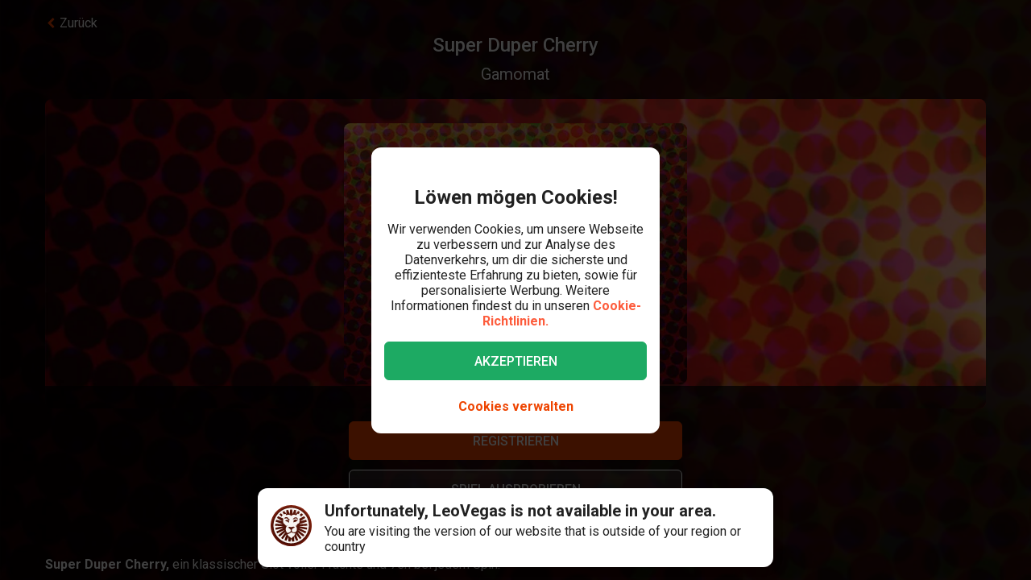

--- FILE ---
content_type: text/html; charset=utf-8
request_url: https://www.leovegas.com/de-at/spiel/super-duper-cherry
body_size: 107905
content:
<!doctype html>
  <html lang="de">
  <head>
<meta charset=utf-8>
<meta name=viewport content="width=device-width,initial-scale=1,viewport-fit=cover">
<link rel=icon href="/static/fulcrum/favicon.ico" type=image/x-icon>
<link rel="shortcut icon" href="/static/fulcrum/favicon.ico" type=image/x-icon>
<link rel=manifest href="/static/fulcrum/manifest.json">
<link rel=apple-touch-icon href="/static/fulcrum/apple-touch-icon.png">
<link href="//cdn.leovegas.com" rel="preconnect" crossorigin>
<link href="//fonts.gstatic.com" rel="preconnect" crossorigin> <link href="//cdn.leovegas.com" rel="dns-prefetch">
<link href="//fonts.gstatic.com" rel="dns-prefetch">
<link href="//252e41b904880d25ce53-3f7d24b41a286beeca8ce1f4f9de65a0.ssl.cf3.rackcdn.com" rel="dns-prefetch">
<link href="//d205654a3b2af1b75209-275b861a8577e42fdaf34f4c14f5e708.ssl.cf3.rackcdn.com" rel="dns-prefetch"> <title>Play Super Duper Cherry slot | LeoVegas </title>
<meta name="description" content="Play Super Duper Cherry at LeoVegas Casino, just one of the many casino games on offer including slots, table games and live dealer tables.">
<link rel="canonical" href="https://www.leovegas.com/de-at/spiel/super-duper-cherry">
<link rel="alternate" href="https://www.leovegas.com/en-row/game/super-duper-cherry" hreflang="en-ie">
<link rel="alternate" href="https://www.leovegas.com/de-at/spiel/super-duper-cherry" hreflang="de-at">
<link rel="alternate" href="https://www.leovegas.com/es-int/juegos/super-duper-cherry" hreflang="es-cl">
<link rel="alternate" href="https://www.leovegas.com/fi-fi/peli/super-duper-cherry" hreflang="fi-fi">
<meta name="robots" content="index, follow">
<meta content="LeoVegas - King of Mobile Casino &amp; Live Casino" name="apple-mobile-web-app-title" /><meta content="LeoVegas - King of Mobile Casino &amp; Live Casino" name="application-name" /> 
<meta name=mobile-web-app-capable content=yes>
<meta name=theme-color content=#FD5C3C>
<meta name=apple-mobile-web-app-capable content=yes>
<meta name=apple-mobile-web-app-status-bar-style content=black>
<meta name=format-detection content="telephone=no">
<meta name=msapplication-TileColor content=#FD5C3C>
<meta name=msapplication-TileImage content="/static/fulcrum/metro-tile.png">
<meta name=twitter:card content=app>
<meta name=twitter:site content=@LeoVegasUK>
<meta name=twitter:app:country content=GB>
<meta name=twitter:app:id:iphone content=834294342>
<meta name=twitter:app:id:ipad content=834294342>
<meta content="IE=Edge,chrome=IE7" http-equiv=X-UA-Compatible>
<link rel=preload as=style href=https://fonts.googleapis.com/css?family=Roboto:400,400i,500,500i,700,700i,900,900i|Roboto+Slab:700&subset=latin-ext&display=swap />
<link rel=stylesheet href=https://fonts.googleapis.com/css?family=Roboto:400,400i,500,500i,700,700i,900,900i|Roboto+Slab:700&subset=latin-ext&display=swap media=print onload='this.media="all"'/>
<script>window.domLoaded=!1,document.addEventListener("DOMContentLoaded",function(){window.domLoaded=!0}),window.splitChunksQueryInjector=function(n){return n+"?e=p"},window.cacheBustUrl=function(n){return n.indexOf("?")?n.replace("?","?t="+Date.now()+"&"):n+"?t="+Date.now()},window.failedCSS=[],window.failedJS=[],window.retCSS=function(n){n&&n.href&&(n.onerror=null,n.href=window.cacheBustUrl(n.href))},window.findLink=function(n){return document.head.querySelectorAll("link[type='text/css'][href^='"+n+"']")[0]},window.insertCSSAsset=function(n){var e=findLink(n.href);e?n.onload({type:"load",target:e}):(n.href=window.splitChunksQueryInjector(n.href),window.failedCSS.includes(n.href)&&(n.href=window.cacheBustUrl(n.href)),document.head.appendChild(n))},window.dynamicJSPath=function(n){var e=window.splitChunksQueryInjector(n);return window.failedJS.includes(e)&&(e=window.cacheBustUrl(e)),e},window.retJS=function(n){if(n&&n.src){n.onerror=null;var e=document.createElement("script");e.type="text/javascript",e.src=window.cacheBustUrl(n.src),e.crossOrigin="anonymous",document.head.appendChild(e)}}</script>
 <style>/* stylelint-disable scale-unlimited/declaration-strict-value */
#splashScreen {
  position: fixed;
  top: 0;
  left: 0;
  width: 100vw;
  height: 100vh;
  z-index: 99999999;
  background-color: #F7F7F7;
  text-align: center;
  display: flex;
  flex-direction: column;
}

.splashHeader {
  display: inline-block;
  width: 100%;
  height: 56px;
  background: linear-gradient(90deg, #F58249 0%, #FD5C3C 100%);
  text-align: center;
}

.splashHeader svg {
  width: 56px;
  height: 56px;
}

.splashPawContainer {
  display: flex;
  width: 100%;
  justify-content: center;
  align-items: center;
  flex: 1;
}

.splashPawContainer svg {
  display: inline-block;
  width: 50px;
  height: 52px;
}

g#pawloader {
  animation-name: downwards;
}

g#pawloader,
#pawloader path {
  transform-origin: 50% 50%;
  animation-duration: 1.2s;
  animation-iteration-count: infinite;
  animation-timing-function: cubic-bezier(0.5, 0, 0.5, 1);
}

#pawloader path {
  fill: #E1E1E1;
  transform-origin: 50% 50%;
}

#pawloader path#p1 {
  animation-name: up4;
}

#pawloader path#p2 {
  animation-name: up3;
}

#pawloader path#p3 {
  animation-name: up2;
}

#pawloader path#p4 {
  animation-name: up1;
}

@keyframes downwards {
  0% {
    transform: scale(1);
  }

  35% {
    transform: scale(0.9);
  }

  70% {
    transform: scale(1.03);
  }

  90% {
    transform: scale(1);
  }

  100% {
    transform: scale(1);
  }
}

@keyframes up1 {
  0% {
    transform: scale(1);
  }

  20% {
    transform: scale(1);
  }

  45% {
    transform: scale(1.1);
  }

  70% {
    transform: scale(1);
  }

  100% {
    transform: scale(1);
  }
}

@keyframes up2 {
  0% {
    transform: scale(1);
  }

  30% {
    transform: scale(1);
  }

  55% {
    transform: scale(1.1);
  }

  80% {
    transform: scale(1);
  }

  100% {
    transform: scale(1);
  }
}

@keyframes up3 {
  0% {
    transform: scale(1);
  }

  40% {
    transform: scale(1);
  }

  65% {
    transform: scale(1.1);
  }

  90% {
    transform: scale(1);
  }

  100% {
    transform: scale(1);
  }
}

@keyframes up4 {
  0% {
    transform: scale(1);
  }

  50% {
    transform: scale(1);
  }

  75% {
    transform: scale(1.1);
  }

  100% {
    transform: scale(1);
  }
}
</style> <link type="text/css" href="https://cdn.leovegas.com/fulcrum/v5/master/dynamic/mobile.app~493df0b3.c0b62f406031864ed29e.chunk.css?e=p" rel="stylesheet" crossorigin onerror="retCSS(this)">
<link type="text/css" href="https://cdn.leovegas.com/fulcrum/v5/master/dynamic/mobile.app~41ed5fae.a46c83b84b143ab0800c.chunk.css?e=p" rel="stylesheet" crossorigin onerror="retCSS(this)">
<link type="text/css" href="https://cdn.leovegas.com/fulcrum/v5/master/dynamic/mobile.app~748942c6.aea3b59b55a2f2594a44.chunk.css?e=p" rel="stylesheet" crossorigin onerror="retCSS(this)">
<link type="text/css" href="https://cdn.leovegas.com/fulcrum/v5/master/dynamic/mobile.app~9675856e.c7d69b19050f2a505d65.chunk.css?e=p" rel="stylesheet" crossorigin onerror="retCSS(this)">
<link type="text/css" href="https://cdn.leovegas.com/fulcrum/v5/master/dynamic/mobile.app~1152e2e7.6152d7fb5009b6f2b183.chunk.css?e=p" rel="stylesheet" crossorigin onerror="retCSS(this)">
<link type="text/css" href="https://cdn.leovegas.com/fulcrum/v5/master/dynamic/mobile.app~bead5879.7304fc008b4b4a4dcdf8.chunk.css?e=p" rel="stylesheet" crossorigin onerror="retCSS(this)">
<link type="text/css" href="https://cdn.leovegas.com/fulcrum/v5/master/dynamic/mobile.app~65914263.fc84b394446c1b7d1dc6.chunk.css?e=p" rel="stylesheet" crossorigin onerror="retCSS(this)"> <script type="text/javascript" src="https://cdn.leovegas.com/fulcrum/v5/master/dynamic/runtime.b83b87d645cb2430dcdd.js?e=p" defer="defer" crossorigin onerror="retJS(this)"></script>
<script type="text/javascript" src="https://cdn.leovegas.com/fulcrum/v5/master/dynamic/mobile.relay~e741b245.dff8a13473cbeaab786f.chunk.js?e=p" defer="defer" crossorigin onerror="retJS(this)"></script>
<script type="text/javascript" src="https://cdn.leovegas.com/fulcrum/v5/master/dynamic/mobile.relay~e729906e.83d7446e2cfea7f2d4e8.chunk.js?e=p" defer="defer" crossorigin onerror="retJS(this)"></script>
<script type="text/javascript" src="https://cdn.leovegas.com/fulcrum/v5/master/dynamic/mobile.relay~6e425d9d.e49d5ccc9f278f2b7718.chunk.js?e=p" defer="defer" crossorigin onerror="retJS(this)"></script>
<script type="text/javascript" src="https://cdn.leovegas.com/fulcrum/v5/master/dynamic/mobile.relay~7e28fe17.c26180010f3826183da5.chunk.js?e=p" defer="defer" crossorigin onerror="retJS(this)"></script>
<script type="text/javascript" src="https://cdn.leovegas.com/fulcrum/v5/master/dynamic/mobile.react~03cc5dce.74b3c9b060bb1c743c3f.chunk.js?e=p" defer="defer" crossorigin onerror="retJS(this)"></script>
<script type="text/javascript" src="https://cdn.leovegas.com/fulcrum/v5/master/dynamic/mobile.vendors~app~9b312c24.c541fd6963629b77b795.chunk.js?e=p" defer="defer" crossorigin onerror="retJS(this)"></script>
<script type="text/javascript" src="https://cdn.leovegas.com/fulcrum/v5/master/dynamic/mobile.vendors~app~6b6ee712.9a56cc6f18d4b73fd2de.chunk.js?e=p" defer="defer" crossorigin onerror="retJS(this)"></script>
<script type="text/javascript" src="https://cdn.leovegas.com/fulcrum/v5/master/dynamic/mobile.vendors~app~23b211d4.9460800887797976dd86.chunk.js?e=p" defer="defer" crossorigin onerror="retJS(this)"></script>
<script type="text/javascript" src="https://cdn.leovegas.com/fulcrum/v5/master/dynamic/mobile.vendors~app~74226ea0.e89f0ffe0b471476e7ef.chunk.js?e=p" defer="defer" crossorigin onerror="retJS(this)"></script>
<script type="text/javascript" src="https://cdn.leovegas.com/fulcrum/v5/master/dynamic/mobile.vendors~app~80e93ec1.f68b34e6c84b3b799e67.chunk.js?e=p" defer="defer" crossorigin onerror="retJS(this)"></script>
<script type="text/javascript" src="https://cdn.leovegas.com/fulcrum/v5/master/dynamic/mobile.vendors~app~127b6cf7.a4e87a53781c0506195a.chunk.js?e=p" defer="defer" crossorigin onerror="retJS(this)"></script>
<script type="text/javascript" src="https://cdn.leovegas.com/fulcrum/v5/master/dynamic/mobile.vendors~app~7a054d2b.75be35d9ba4620f3b574.chunk.js?e=p" defer="defer" crossorigin onerror="retJS(this)"></script>
<script type="text/javascript" src="https://cdn.leovegas.com/fulcrum/v5/master/dynamic/mobile.vendors~app~c7b8ce09.fd1d3d408f69f9daa166.chunk.js?e=p" defer="defer" crossorigin onerror="retJS(this)"></script>
<script type="text/javascript" src="https://cdn.leovegas.com/fulcrum/v5/master/dynamic/mobile.vendors~app~1d14d743.d7de5c3a5f607e7aced8.chunk.js?e=p" defer="defer" crossorigin onerror="retJS(this)"></script>
<script type="text/javascript" src="https://cdn.leovegas.com/fulcrum/v5/master/dynamic/mobile.vendors~app~a8f9656c.41440f67f4942b7e6a4e.chunk.js?e=p" defer="defer" crossorigin onerror="retJS(this)"></script>
<script type="text/javascript" src="https://cdn.leovegas.com/fulcrum/v5/master/dynamic/mobile.vendors~app~112c8377.65f20a686ea19d10f27d.chunk.js?e=p" defer="defer" crossorigin onerror="retJS(this)"></script>
<script type="text/javascript" src="https://cdn.leovegas.com/fulcrum/v5/master/dynamic/mobile.vendors~app~e4dfd1bd.fa3271d031dccf287552.chunk.js?e=p" defer="defer" crossorigin onerror="retJS(this)"></script>
<script type="text/javascript" src="https://cdn.leovegas.com/fulcrum/v5/master/dynamic/mobile.vendors~app~c5cf623b.bcac151649ed562b6492.chunk.js?e=p" defer="defer" crossorigin onerror="retJS(this)"></script>
<script type="text/javascript" src="https://cdn.leovegas.com/fulcrum/v5/master/dynamic/mobile.vendors~app~0efdf0b8.1dd0048d433fe1aa555f.chunk.js?e=p" defer="defer" crossorigin onerror="retJS(this)"></script>
<script type="text/javascript" src="https://cdn.leovegas.com/fulcrum/v5/master/dynamic/mobile.app~493df0b3.9ed5fecf3dfb8d3042e2.chunk.js?e=p" defer="defer" crossorigin onerror="retJS(this)"></script>
<script type="text/javascript" src="https://cdn.leovegas.com/fulcrum/v5/master/dynamic/mobile.app~bfe0ed74.7cb8704480aafabffc03.chunk.js?e=p" defer="defer" crossorigin onerror="retJS(this)"></script>
<script type="text/javascript" src="https://cdn.leovegas.com/fulcrum/v5/master/dynamic/mobile.app~41ed5fae.b940050b57587f4bd86f.chunk.js?e=p" defer="defer" crossorigin onerror="retJS(this)"></script>
<script type="text/javascript" src="https://cdn.leovegas.com/fulcrum/v5/master/dynamic/mobile.app~748942c6.2c28369118f1d73e9d68.chunk.js?e=p" defer="defer" crossorigin onerror="retJS(this)"></script>
<script type="text/javascript" src="https://cdn.leovegas.com/fulcrum/v5/master/dynamic/mobile.app~9675856e.4e0028b6056309754bbe.chunk.js?e=p" defer="defer" crossorigin onerror="retJS(this)"></script>
<script type="text/javascript" src="https://cdn.leovegas.com/fulcrum/v5/master/dynamic/mobile.app~1152e2e7.b311368e2c87dc51c05b.chunk.js?e=p" defer="defer" crossorigin onerror="retJS(this)"></script>
<script type="text/javascript" src="https://cdn.leovegas.com/fulcrum/v5/master/dynamic/mobile.app~bead5879.247ae6eec99d5e9d86aa.chunk.js?e=p" defer="defer" crossorigin onerror="retJS(this)"></script>
<script type="text/javascript" src="https://cdn.leovegas.com/fulcrum/v5/master/dynamic/mobile.app~29a429d8.1e7750989ba94392099c.chunk.js?e=p" defer="defer" crossorigin onerror="retJS(this)"></script>
<script type="text/javascript" src="https://cdn.leovegas.com/fulcrum/v5/master/dynamic/mobile.app~65914263.617cd9cb6123f6646bde.chunk.js?e=p" defer="defer" crossorigin onerror="retJS(this)"></script>
<script type="text/javascript" src="https://cdn.leovegas.com/fulcrum/v5/master/dynamic/mobile.app~361546bd.286d249858b667e3da53.chunk.js?e=p" defer="defer" crossorigin onerror="retJS(this)"></script> 
<script async src=https://cdn.dfsdk.com/js/v6/agent.umd.js id=seon-script></script>
<script>!function(){if(window&&window.parent!==window.self&&(!window.name||-1===window.name.indexOf("__no_redirect__"))){var n=window.location.pathname.replace(new RegExp("^/[a-z]{2}-[a-z]{2,3}"),"");window.location.search&&(n+=window.location.search);try{window.parent.appNavigate(n),window.location="about:blank"}catch(n){if("SecurityError"!==n.name)return console.log(n)}}}()</script>
</head>

  <body>
    <div id=splashScreen>
<div class=splashHeader><svg version="1.1" id="LeoVegas_SPORT" xmlns="http://www.w3.org/2000/svg" x="0" y="0" viewBox="0 0 56 56" style="margin-top:4px" xml:space="preserve"><g id="Head"><path d="M28 3.8c13.3 0 24.2 10.9 24.2 24.2 0 13.4-10.9 24.2-24.2 24.2S3.8 41.4 3.8 28C3.8 14.7 14.7 3.8 28 3.8z" fill="#fff"/><linearGradient id="SVGID_1_" gradientUnits="userSpaceOnUse" x1="-32.122" y1="155.788" x2="-32.122" y2="99.788" gradientTransform="translate(60.122 -100)"><stop offset="0"/><stop offset=".103"/><stop offset=".271" stop-color="#09010b"/><stop offset=".483" stop-color="#2f1b1d"/><stop offset=".729" stop-color="#5d3029"/><stop offset=".94" stop-color="#924330"/></linearGradient><path d="M20.2 12.1c.4.4 1 1.9 1 1.9s.8-.7 3.1-.7c2.4 0 3.7 1.8 3.7 1.8s.7-1.8 3.4-1.8c1.4 0 2.5.7 3.2.7.2.1.8-.7 1.4-1.6.4-.6 1.3-.4 2.1 0l1.5-3c-.8-.5-1.6-1-2.4-1.4l-3.1 4.3.5-5.3c-.8-.3-1.8-.5-2.7-.7l-2.1 5.9-.6-6.2c-.4.1-.8 0-1.2 0-.5 0-1 0-1.6.1l-.6 6.4-2.1-6c-.9.2-1.8.4-2.7.7l.5 5-3.1-4c-.8.4-1.6.8-2.4 1.4l1.6 3c1.2-.6 2.3-.8 2.6-.5zm11.3 8.6c-.2.5-.6 2.7-.2 2.8.3.1.5-.4.5-.4s2.7-.6 2.9-.8 1-1.1 1-1.1.5.2.7 0 .2-.3.1-.4c-.5-.4-1.4-1-2.4-1-1 .1-2.4.4-2.6.9zM25 19.1c-.8-.3-1.9-2.1-2.2-2.3-.4-.2-.7-.2-1-.3-.3-.1-1.2 0-1.6 0-.2 0-.7.2-1 .7-.4.4-.5 1-.5 1s.2.7.7.5c.8-.2 2.1-1.2 3.3 0 .8.8 1.1 1.6 1.9 1.8 1.2.1 2.2-.7.4-1.4zm14.5-5.8c.8.8 1.5 1.4 1.5 2.5v.2l3-3c-.7-.7-1.4-1.3-2.1-1.9l-2.4 2.2c-.1-.1-.1-.1 0 0zM50 28c0-.9-.1-1.9-.2-2.7l-11.1.7 10.6-3.5c-.2-.9-.5-1.8-.8-2.7l-8.1 1.9 6.9-4.3c-.4-.8-1-1.6-1.5-2.3L39 18.7c.1.4.2 1 .4 1.4.2.6.1 2.4-.1 3.3-.1.9-1.5 1.7-2.4 2.2-.7.4-1.1.9-1.3 1.6-.1.4-.2.8-.3 1.1-.1.2 0 .4 0 .6 0-.1-.1-.2-.2-.3-.3-.5-.5-.5-.7-.4-.2.1.2.5.5 1 .2.5.4 1.1.5 1.4.2.6.4 2.2.1 3.3-.2 1.1-.6 1.8-1.3 2.3-.5.4-2.2.7-2.8.4-1.3-.7-1.9-.2-2.3-.7-.4-.5-.8-1.4-.8-1.9.1-.4.7-1.4 1.8-2.4 1-.9 1.8-1 2.1-1.3.2-.1.2-.3.3-.5.1-.3.2-.5 0-.5-.1-.1-.2 0-.4.1-.2.2-.5.5-.5.4-.1-.1 0-.1-.1-.2s-.1-.4-.4-.5c-.5-.4-2 .7-3.2.7s-2.4-.7-3-.4c-.3.1-.4.3-.5.5-.1.2.1.2 0 .2-.1.1-.2-.2-.4-.4s-.2-.2-.4-.1 0 .2.2.5c.1.3.4.5.5.7.2.4 1.1 1 1.7 1.3.5.3 1.4 1.4 1.6 1.8.2.4-.4 1.4-.5 1.6l-.5.5c-.5.5-1.7 1.4-2.4 1.6s-1.6.5-2.1-.1c-.4-.5-1.5-2.5-1.7-4.1-.1-1 .2-1.6.4-2.4.2-.5.2-1.1.4-1.4.6-1.7 1.3-2.2 1.2-2.4-.2-.2-1.1.2-1.5 1-.1-.1-.1-.2-.2-.4-.1-.1-.2-.2-.3-.4-.1-.1-.2-.2-.3-.5-.6-.8-1.7-1.4-2.5-2.3-.8-.8-.5-2.1-.6-4-.1-1.3.2-2.1.3-2.4l-7.2-3.3c-.5.7-1 1.5-1.4 2.4l6.9 4.3L7.5 20c-.4.8-.6 1.8-.8 2.7l9.8 3.2-10.3-.6c-.1.9-.2 1.8-.2 2.7v.1l11 .6-10.8 2.1c.1.9.3 1.8.5 2.7l10.7-2.1-9.9 4.7c.4.8.7 1.7 1.2 2.5l9.9-4.7-8.4 7c.5.7 1.1 1.4 1.8 2.1l8.4-7.1-6.3 9.1c.7.6 1.4 1.1 2.2 1.6l5.2-6.8-2.8 8c.8.4 1.7.7 2.6 1l2.8-5.7-.2 6.3c.9.2 1.8.3 2.8.4L28 46l1.3 3.9c1-.1 1.9-.2 2.8-.4l-.4-6.7 3.1 6c.9-.3 1.8-.6 2.6-1L34 38.9l5.8 7.5c.8-.5 1.5-1 2.2-1.6l-5.9-8.2L44 43l1.8-2.1-8.6-7.1 10.1 4.7c.4-.8.8-1.6 1.1-2.5l-10.1-4.7 10.9 2.1c.2-.9.4-1.8.5-2.7l-10.9-2.1L50 28zM32.3 40.8c-.4 1.1-2.2 2.1-2.8 2.7-.6.6-1.5 2.3-1.5 2.3s-1.3-1.6-1.7-2.2c-.4-.6-1-.5-1.7-1.1-.7-.6-1.6-2-1.9-2.5-.2-.6-.3-.7.1-1 .4-.3 1.1-.4 2.1-.7 1-.3.8-1.3 3.1-1.3.9 0 1.9.5 2.3.7.9.4 2.3-.1 2.9.4.5.3-.4 1.5-.9 2.7zM22 20.3c-.8 0-1.7.6-2.2 1-.1.1-.1.2.1.4.2.1.6 0 .6 0s.2.2.5.4c.2 0 .8-.1 1.7.5.4.2.4.6.7.8.2.1.5.1.7.1.2.1.2.5.5.4.3-.1.1-.4.1-.7 0-.7-.2-1.6-.3-2-.2-.6-1.6-.9-2.4-.9zM28 0C12.6 0 0 12.6 0 28s12.6 28 28 28 28-12.6 28-28S43.4 0 28 0zm0 52.2C14.7 52.2 3.8 41.4 3.8 28 3.8 14.7 14.7 3.8 28 3.8S52.2 14.7 52.2 28c0 13.4-10.9 24.2-24.2 24.2zM16.4 13.6l-2.5-2.4c-.7.6-1.4 1.2-2 1.9l3 2.7c.1-.7.8-1.6 1.5-2.2zm20.4 6.8c.1 0 .2-.1.2-.3.1-.7-.2-1.6-.4-1.9-.2-.3-.6-1-1-1.2-.4-.1-1.1-.1-1.9-.1-1.3.1-1.5.1-2.5 1.1-.4.4-.8.4-1 .8s0 .6.1.8c.1.2.4 0 .4 0s1.4-1.1 3.1-1.4c2.4-.5 2.9 2.1 2.9 2.1s0 .1.1.1z" fill="url(#SVGID_1_)"/></g></svg></div>
<div class=splashPawContainer><svg viewBox="0 0 100 100" xmlns="http://www.w3.org/2000/svg"><g id="pawloader"><path id="p0" d="M60.4 84.8c-5.2-.6-11.6-6.1-17.7-6.1-4.6 0-12.2 2.1-16.5 1.2-4.2-.9-5.8-7.9-5.8-13.7 0-6.1 6.4-11.6 11.9-16.5 4.6-4 12.8-8.8 16.5-8.8 4.9 0 10.1 4 12.8 15.9 2.1 9.8 8.8 9.1 8.8 14 0 7.6-4.9 14.6-10 14z"/><path id="p1" d="M83.2 58.2c-2.1 4.6-7 5.2-10.1 3.7C68.9 59.5 68.6 54 72 50c2.4-3 7.9-3.7 9.8-7.9.6-1.2 2.1-1.2 2.4 0 2.1 5.2.9 12.5-1 16.1z"/><path id="p2" d="M64.3 41.2c-4-1.2-5.2-5.2-4-9.1 1.2-4 5.5-6.4 7.6-11 .6-1.2 2.1-1.2 2.4 0 1.5 3.7 3.4 8.5 3 12.2-.1 4.5-3.2 9.7-9 7.9z"/><path id="p3" d="M40.9 25.9c.9-4 4-8.5 7.3-11.3.9-.6 2.1 0 2.1.9 0 4.3 3.7 7.9 3.4 13.1-.3 4-2.4 7.9-6.4 7.9-5.8-.5-7.7-5.7-6.4-10.6z"/><path id="p4" d="M22.6 21.3c.3-1.2 2.1-1.2 2.4 0 2.4 4.9 7.9 5.8 9.5 9.8 1.2 3.4 1.5 7.9-3.4 10.7-4.9 2.7-8.2-2.1-9.5-6.7-.9-4-.3-9.5 1-13.8z"/></g></svg></div>
</div>

    <!-- The app hooks into this div -->
    <div id="app"><div><div class="PxdU2"><div class="XJb7j RwaDv lKdl2" style="--overlay-curtain-offset-top:calc(0px);--overlay-curtain-offset-left:calc(0px);--overlay-curtain-offset-bottom:calc(0px);--overlay-curtain-offset-right:calc(0px);--overlay-curtain-fill-x:calc(1 - (1 - 0));--overlay-curtain-fill-y:calc(1 - (1 - 0));--overlay-curtain-darken:calc(1 - (1 - 0))"><div class="I3cWx XJb7j" style="--overlay-curtain-content-height:auto;margin-right:auto"><div class="oFEZU"></div></div></div><div class="Q7PW4" data-test-prompt="true"><div></div><div class="_6BV4C"><div class="_1SqvY"><div class="a5Rk-"><div class="rCElX"><div class=""> </div><div class="tW450 _3chqz"><div class="QG6Dm"><div class="w12Oc" data-test-id="navbar"><div class="_8-IqP _09Axj"><div class="TuqXB"><div class="LM4HG"><span class="Ij7al" data-test-id="navbar-drawer-button"><svg xmlns="http://www.w3.org/2000/svg" width="40" x="0" y="0" version="1.1" viewBox="0 0 40 40"><g class="dqgh+"><rect x="10" y="12"></rect><rect x="10" y="18.7"></rect><rect x="10" y="25.3"></rect></g></svg></span></div><div class="CtWfe" data-test-id="navbar-search-button"><a aria-label="/suche" href="/de-at/suche"><svg data-test-id="svg-wrapper" color="#FFF" width="20" height="20" viewBox="0 0 20 20" fill="#FFF" version="1.1" xmlns="http://www.w3.org/2000/svg"><path d="M19.4,16.6L14.8,12c0.7-1.2,1.1-2.6,1.1-4c0-4.4-3.6-8-8-8C3.6,0,0,3.6,0,8s3.6,8,8,8c1.5,0,2.9-0.4,4-1.1
	l4.6,4.6c0.8,0.8,2,0.8,2.8,0C20.2,18.6,20.2,17.4,19.4,16.6z M3.4,8c0-2.5,2.1-4.6,4.6-4.6c2.5,0,4.6,2.1,4.6,4.6s-2.1,4.6-4.6,4.6
	C5.5,12.6,3.4,10.6,3.4,8z"></path></svg></a></div></div><a class="zPCw0" data-test-id="logo-button" aria-label="/" href="/de-at/"><div class="Lg967 TplWs"></div></a><div class="Qf2yx O+PzD"><a class="o+vBA JvIXb" data-test-id="signup-action-to-login-button" href="/de-at/anmelden"><canvas style="border-radius:inherit;height:100%;left:0;position:absolute;top:0;width:100%" height="0" width="0"></canvas><span>Anmelden</span></a></div></div></div></div><div class="kPOcs" data-test-id="lobby-list-navigation"><ul class="f77Dk"><li class="JtzHJ"><a class="_1krQ7 pFug0" data-test-id="lobby-casino" href="/de-at/">Casino</a><div class="z2Rkd"></div></li><li class="JtzHJ"><a class="_1krQ7" data-test-id="lobby-livecasino" href="/de-at/livecasino">Live Casino</a></li><li class="JtzHJ"><a class="_1krQ7" data-test-id="lobby-sportsbook" href="/de-at/sportwetten">Sportwetten</a></li></ul></div></div><div class="ATCja X0Cd0"><div class="et4lm" data-test-id="background"><div><div role="img" aria-label="Background Image" class="Jj8yY _149Te EUzyZ" style="background-image:none"></div><div role="img" aria-label="Background Image" class="_6tpw6 _149Te EUzyZ" style="background-image:none"></div></div></div><div><div class="bvn93"><div class="GJ+lV"><div class="PLol+"><div class="A5Raw" style="background-color:rgba(213, 86, 51, 1);background-image:url(https://media.leovegas.com/lv/games/pBjRK3d7b/OAde8UKnLJZGj8.jpg)"><div class="tW2HC j9Svq"><div class=""><div class="HkGqZ"><svg width="16" height="16" class="Oq6tV W0gJc" fill-opacity="1" viewBox="0 0 16 16" xmlns="http://www.w3.org/2000/svg"><polygon fill="currentColor" fill-rule="nonzero" points="9.45454544 7.99999998 16 14.5454545 14.5454545 16 7.99999999 9.45454544 1.45454545 16 0 14.5454545 6.54545454 7.99999998 0 1.45454545 1.45454545 0 7.99999999 6.54545453 14.5454545 0 16 1.45454545"></polygon></svg></div><div class="rLO9C"><div class="_4RdZ2"><img src="https://media.leovegas.com/lv/games/pBjRK3d7b/Xj1Z1flvoYJPOX.jpg" class="tqj5c"/><div class="U5T3x"><h1 class="iQOTg" data-test-id="game-title">Super Duper Cherry</h1><span class="bgGiZ">Gamomat</span><div class="vK-XO"><div class="Yq1k6 lle5a"><img src="https://cdn.leovegas.com/fulcrum/v5/master/static/c16b1b72809f0ebf0713c5d56aaaa998.svg" alt="LeoVegas icon"/><span> JACKPOT</span><span class="_3g+Hp"><span class="">€ 0</span></span></div></div></div></div></div><div class="RnGlY"><div class="-TUcL"><div class="CLtui"><div class="GZW0F"><img src="https://media.leovegas.com/lv/games/pBjRK3d7b/Xj1Z1flvoYJPOX.jpg" class="S+emQ"/><div class="-a-nc"><a class="wNEmG hjN2x -t8wB oiIbx aoW4N" data-test-id="prelaunch-button-signup" href="/de-at/registrieren"><canvas style="border-radius:inherit;height:100%;left:0;position:absolute;top:0;width:100%" height="0" width="0"></canvas><span class="+abks"> <span>Registrieren</span> </span></a><button class="wNEmG _1Za2O -t8wB rgHet oiIbx aoW4N" type="submit" disabled="" data-test-id="prelaunch-button-try"><span class="+abks"><span>Spiel ausprobieren</span></span></button><a class="wNEmG MwwFD vl0Yf" data-test-id="prelaunch-button-login" href="/de-at/anmelden"><span class="+abks"> <span>Login</span> </span><svg width="20" height="20" class="JMaqX" style="margin-left:2px" viewBox="0 0 1792 1792" xmlns="http://www.w3.org/2000/svg"><path d="M1171 960q0 13-10 23l-466 466q-10 10-23 10t-23-10l-50-50q-10-10-10-23t10-23l393-393-393-393q-10-10-10-23t10-23l50-50q10-10 23-10t23 10l466 466q10 10 10 23z"></path></svg></a></div></div></div><div class="-TUcL"><a class="wNEmG hjN2x -t8wB qTtnL" data-test-id="prelaunch-button-signup" href="/de-at/registrieren"><canvas style="border-radius:inherit;height:100%;left:0;position:absolute;top:0;width:100%" height="0" width="0"></canvas><span class="+abks"> <span>Registrieren</span> </span></a><button class="wNEmG _1Za2O -t8wB rgHet Aew6l" type="submit" disabled="" data-test-id="prelaunch-button-try"><span class="+abks"><span>Spiel ausprobieren</span></span></button><span><a class="wNEmG MwwFD qbRAT" data-test-id="prelaunch-button-login" href="/de-at/anmelden"><span class="+abks"> <span>Login</span> </span><svg width="20" height="20" class="JMaqX" style="margin-left:2px" viewBox="0 0 1792 1792" xmlns="http://www.w3.org/2000/svg"><path d="M1171 960q0 13-10 23l-466 466q-10 10-23 10t-23-10l-50-50q-10-10-10-23t10-23l393-393-393-393q-10-10-10-23t10-23l50-50q10-10 23-10t23 10l466 466q10 10 10 23z"></path></svg></a></span></div></div></div><div class="bI-w1" data-test-id="game-description"><div><p><strong>Super Duper Cherry, </strong>ein klassischer Slot voller Früchte und 7en bei jedem Spin.</p><p><strong>Achte auf: </strong>Früchte wie Kirschen und Melonen für tolle Gewinne und 5 Kirschen auf einer Gewinnlinie um alle Kirschen auf den Bildschirm in höher auszahlende Symbole zu verwandeln.</p><p><strong>Fakten zum Spiel: </strong>5 Walzen, 20 Gewinnlinien und einen RTP von 96.10% erwarten dich in diesem Super Duper Cherry Slot von Gamomat. Pure Erfrischung mit Casino Spaß bei LeoVegas.</p></div></div></div></div></div></div></div></div></div></div></div></div></div></div><div></div></div></div></div></div>
    <div id="sports-client-api"></div>
    <script type="text/javascript" src="https://cdn.leovegas.com/fulcrum/v5/master/dynamic/mobile.Adform~e8e8aaba.8cd6bc409dafd017e906.chunk.js?e=p" defer="defer" crossorigin onerror="retJS(this)"></script>
<link type="text/css" href="https://cdn.leovegas.com/fulcrum/v5/master/dynamic/mobile.Snackbar~bfe0ed74.49fe9343e0fd92d3b8c4.chunk.css?e=p" rel="stylesheet" crossorigin onerror="retCSS(this)">
<script type="text/javascript" src="https://cdn.leovegas.com/fulcrum/v5/master/dynamic/mobile.Snackbar~bfe0ed74.404821899d338f43248b.chunk.js?e=p" defer="defer" crossorigin onerror="retJS(this)"></script>
<script type="text/javascript" src="https://cdn.leovegas.com/fulcrum/v5/master/dynamic/mobile.ResponsibleGaming~4fd0ee19.dbeaca3baf0d3f18c212.chunk.js?e=p" defer="defer" crossorigin onerror="retJS(this)"></script>
<script type="text/javascript" src="https://cdn.leovegas.com/fulcrum/v5/master/dynamic/mobile.Experimentation~0035cfbb.866da0197c14d61d426f.chunk.js?e=p" defer="defer" crossorigin onerror="retJS(this)"></script>
<script type="text/javascript" src="https://cdn.leovegas.com/fulcrum/v5/master/dynamic/mobile.DocumentTitle~344174d7.31ba8031e3db083ffb30.chunk.js?e=p" defer="defer" crossorigin onerror="retJS(this)"></script>
<script type="text/javascript" src="https://cdn.leovegas.com/fulcrum/v5/master/dynamic/mobile.vendors~AutoWithdrawalModal~BankID~BankingVerification~BottomBarScreen~CasinoCategory~CasinoSearch~D~505aad86.447f995e2b0c2699357c.chunk.js?e=p" defer="defer" crossorigin onerror="retJS(this)"></script>
<script type="text/javascript" src="https://cdn.leovegas.com/fulcrum/v5/master/dynamic/mobile.vendors~BankID~BankingVerification~DEAuthenticated~DEVerification~Deposit~FlowChecker~GameScreen~Gam~362c8ab7.6889eead7b5e3c544a3e.chunk.js?e=p" defer="defer" crossorigin onerror="retJS(this)"></script>
<script type="text/javascript" src="https://cdn.leovegas.com/fulcrum/v5/master/dynamic/mobile.vendors~BankID~BankingVerification~DEAuthenticated~DEVerification~Deposit~FlowChecker~GameScreen~Gam~da321b88.adfbf7a64997c6bdea3e.chunk.js?e=p" defer="defer" crossorigin onerror="retJS(this)"></script>
<script type="text/javascript" src="https://cdn.leovegas.com/fulcrum/v5/master/dynamic/mobile.vendors~FlowChecker~9b1fde68.1a836700ed6f6db2ab74.chunk.js?e=p" defer="defer" crossorigin onerror="retJS(this)"></script>
<link type="text/css" href="https://cdn.leovegas.com/fulcrum/v5/master/dynamic/mobile.BankID~BankingVerification~DEAuthenticated~DEVerification~Deposit~FlowChecker~GameScreen~GameSession~7655d0de.13c29043641bb6bcbfef.chunk.css?e=p" rel="stylesheet" crossorigin onerror="retCSS(this)">
<script type="text/javascript" src="https://cdn.leovegas.com/fulcrum/v5/master/dynamic/mobile.BankID~BankingVerification~DEAuthenticated~DEVerification~Deposit~FlowChecker~GameScreen~GameSession~7655d0de.1ca59b270e8de39f1596.chunk.js?e=p" defer="defer" crossorigin onerror="retJS(this)"></script>
<link type="text/css" href="https://cdn.leovegas.com/fulcrum/v5/master/dynamic/mobile.FlowChecker~bfe0ed74.2453535a6676c8b5ff65.chunk.css?e=p" rel="stylesheet" crossorigin onerror="retCSS(this)">
<script type="text/javascript" src="https://cdn.leovegas.com/fulcrum/v5/master/dynamic/mobile.FlowChecker~bfe0ed74.d0554cebca483df75dc5.chunk.js?e=p" defer="defer" crossorigin onerror="retJS(this)"></script>
<link type="text/css" href="https://cdn.leovegas.com/fulcrum/v5/master/dynamic/mobile.BlockAppContainer~bfe0ed74.8adf12f38e0207927c35.chunk.css?e=p" rel="stylesheet" crossorigin onerror="retCSS(this)">
<script type="text/javascript" src="https://cdn.leovegas.com/fulcrum/v5/master/dynamic/mobile.BlockAppContainer~bfe0ed74.d8b0e9115286ed7ced09.chunk.js?e=p" defer="defer" crossorigin onerror="retJS(this)"></script>
<link type="text/css" href="https://cdn.leovegas.com/fulcrum/v5/master/dynamic/mobile.ROWBanner~bfe0ed74.f6733f29a69526d14724.chunk.css?e=p" rel="stylesheet" crossorigin onerror="retCSS(this)">
<script type="text/javascript" src="https://cdn.leovegas.com/fulcrum/v5/master/dynamic/mobile.ROWBanner~bfe0ed74.8b73335e8c52fa4c0378.chunk.js?e=p" defer="defer" crossorigin onerror="retJS(this)"></script>
<script type="text/javascript" src="https://cdn.leovegas.com/fulcrum/v5/master/dynamic/mobile.vendors~CasinoCategory~CasinoScreen~GameScreen~index~9b1fde68.43e5ad3c125b26579eb5.chunk.js?e=p" defer="defer" crossorigin onerror="retJS(this)"></script>
<link type="text/css" href="https://cdn.leovegas.com/fulcrum/v5/master/dynamic/mobile.AccessibilityStatementScreen~AndroidAppScreen~BankID~BlogPostScreen~BlogPostsScreen~BonusInfoScreen~~1638a0b2.67f570fd38267fd96926.chunk.css?e=p" rel="stylesheet" crossorigin onerror="retCSS(this)">
<script type="text/javascript" src="https://cdn.leovegas.com/fulcrum/v5/master/dynamic/mobile.AccessibilityStatementScreen~AndroidAppScreen~BankID~BlogPostScreen~BlogPostsScreen~BonusInfoScreen~~1638a0b2.f256d1c920a4b5cbd2a3.chunk.js?e=p" defer="defer" crossorigin onerror="retJS(this)"></script>
<link type="text/css" href="https://cdn.leovegas.com/fulcrum/v5/master/dynamic/mobile.AccessibilityStatementScreen~AndroidAppScreen~BlogPostScreen~BlogPostsScreen~BonusInfoScreen~BonusTe~47b6ea6b.6fe6fa94359f8addd920.chunk.css?e=p" rel="stylesheet" crossorigin onerror="retCSS(this)">
<script type="text/javascript" src="https://cdn.leovegas.com/fulcrum/v5/master/dynamic/mobile.AccessibilityStatementScreen~AndroidAppScreen~BlogPostScreen~BlogPostsScreen~BonusInfoScreen~BonusTe~47b6ea6b.b71edbf5eeb58d46b53e.chunk.js?e=p" defer="defer" crossorigin onerror="retJS(this)"></script>
<link type="text/css" href="https://cdn.leovegas.com/fulcrum/v5/master/dynamic/mobile.BonusChaserInGameCurtain~BonusChaserLobbyContainer~BonusChaserSwitcher~CasinoCategory~CasinoScreen~G~89edcdce.f4b68829ad17c7a96700.chunk.css?e=p" rel="stylesheet" crossorigin onerror="retCSS(this)">
<script type="text/javascript" src="https://cdn.leovegas.com/fulcrum/v5/master/dynamic/mobile.BonusChaserInGameCurtain~BonusChaserLobbyContainer~BonusChaserSwitcher~CasinoCategory~CasinoScreen~G~89edcdce.25511bc239c801c1b9cb.chunk.js?e=p" defer="defer" crossorigin onerror="retJS(this)"></script>
<link type="text/css" href="https://cdn.leovegas.com/fulcrum/v5/master/dynamic/mobile.CasinoCategory~CasinoScreen~GameScreen~bfe0ed74.6650fb3b0b4f25574d3e.chunk.css?e=p" rel="stylesheet" crossorigin onerror="retCSS(this)">
<script type="text/javascript" src="https://cdn.leovegas.com/fulcrum/v5/master/dynamic/mobile.CasinoCategory~CasinoScreen~GameScreen~bfe0ed74.47ddd07f25ed8d8c64ef.chunk.js?e=p" defer="defer" crossorigin onerror="retJS(this)"></script>
<link type="text/css" href="https://cdn.leovegas.com/fulcrum/v5/master/dynamic/mobile.GameScreen~KycCheckKreditz~bfe0ed74.f4227ea48dc78c28114c.chunk.css?e=p" rel="stylesheet" crossorigin onerror="retCSS(this)">
<script type="text/javascript" src="https://cdn.leovegas.com/fulcrum/v5/master/dynamic/mobile.GameScreen~KycCheckKreditz~bfe0ed74.89377dbab7356c91f003.chunk.js?e=p" defer="defer" crossorigin onerror="retJS(this)"></script>
<script type="text/javascript" src="https://cdn.leovegas.com/fulcrum/v5/master/dynamic/mobile.Cordova~GameScreen~493df0b3.b759a91db5a3152c99ff.chunk.js?e=p" defer="defer" crossorigin onerror="retJS(this)"></script>
<link type="text/css" href="https://cdn.leovegas.com/fulcrum/v5/master/dynamic/mobile.GameScreen~493df0b3.2aa701af4d4e796a1f8b.chunk.css?e=p" rel="stylesheet" crossorigin onerror="retCSS(this)">
<script type="text/javascript" src="https://cdn.leovegas.com/fulcrum/v5/master/dynamic/mobile.GameScreen~493df0b3.e5f0a7ae43b237ed0562.chunk.js?e=p" defer="defer" crossorigin onerror="retJS(this)"></script>
<link type="text/css" href="https://cdn.leovegas.com/fulcrum/v5/master/dynamic/mobile.GameScreen~30e5ed97.0f06c42432cf2d019de7.chunk.css?e=p" rel="stylesheet" crossorigin onerror="retCSS(this)">
<script type="text/javascript" src="https://cdn.leovegas.com/fulcrum/v5/master/dynamic/mobile.GameScreen~30e5ed97.64e70174a60b364f0f02.chunk.js?e=p" defer="defer" crossorigin onerror="retJS(this)"></script>
<link type="text/css" href="https://cdn.leovegas.com/fulcrum/v5/master/dynamic/mobile.GameScreen~6be18fb8.f7040ccf4c4f75814e90.chunk.css?e=p" rel="stylesheet" crossorigin onerror="retCSS(this)">
<script type="text/javascript" src="https://cdn.leovegas.com/fulcrum/v5/master/dynamic/mobile.GameScreen~6be18fb8.ba5360e99b1307432220.chunk.js?e=p" defer="defer" crossorigin onerror="retJS(this)"></script>
<script type="text/javascript" src="https://cdn.leovegas.com/fulcrum/v5/master/dynamic/mobile.vendors~BankID~CasinoScreen~Deposit~ExtendedMarkupParser~MyOffers~Payment~SignupWorldScreen~WelcomeO~d45d8357.d10d56b9c74e97a62f54.chunk.js?e=p" defer="defer" crossorigin onerror="retJS(this)"></script>
<script type="text/javascript" src="https://cdn.leovegas.com/fulcrum/v5/master/dynamic/mobile.vendors~BlogPostScreen~BlogPostsScreen~ExtendedMarkupParser~HistoryTransactionScreen~RgToolsKSA~844b~a2a03f84.df8b25b0aef870d89196.chunk.js?e=p" defer="defer" crossorigin onerror="retJS(this)"></script>
<link type="text/css" href="https://cdn.leovegas.com/fulcrum/v5/master/dynamic/mobile.ExtendedMarkupParser~MyOffers~WelcomeOffer~bfe0ed74.8378789c46644e7c0a67.chunk.css?e=p" rel="stylesheet" crossorigin onerror="retCSS(this)">
<script type="text/javascript" src="https://cdn.leovegas.com/fulcrum/v5/master/dynamic/mobile.ExtendedMarkupParser~MyOffers~WelcomeOffer~bfe0ed74.117e8a6d397a9ee504fe.chunk.js?e=p" defer="defer" crossorigin onerror="retJS(this)"></script>
<link type="text/css" href="https://cdn.leovegas.com/fulcrum/v5/master/dynamic/mobile.ExtendedMarkupParser~493df0b3.2712e0873a55392fb2b7.chunk.css?e=p" rel="stylesheet" crossorigin onerror="retCSS(this)">
<script type="text/javascript" src="https://cdn.leovegas.com/fulcrum/v5/master/dynamic/mobile.ExtendedMarkupParser~493df0b3.506ee0c8279c981d2f5a.chunk.js?e=p" defer="defer" crossorigin onerror="retJS(this)"></script>
<script type="text/javascript" src="https://cdn.leovegas.com/fulcrum/v5/master/dynamic/mobile.ZendeskHelpCenter~9c9801fa.044c45abc2e8ea8a0131.chunk.js?e=p" defer="defer" crossorigin onerror="retJS(this)"></script>
    <noscript>
      
    </noscript>
    <script type="text/javascript">
      window.__INITIAL_STATE = JSON.parse("{\"query:StructureQuery:{}\":{\"errors\":[{\"message\":\"SESSION_NOT_FOUND\",\"locations\":[{\"line\":713,\"column\":7}],\"path\":[\"viewer\",\"config\",\"flows\",\"mandatory\"],\"code\":10042,\"level\":\"info\"},{\"message\":\"SESSION_NOT_FOUND\",\"locations\":[{\"line\":714,\"column\":7}],\"path\":[\"viewer\",\"config\",\"flows\",\"optional\"],\"code\":10042,\"level\":\"info\"}],\"data\":{\"viewer\":{\"authenticated\":false,\"permissions\":[{\"permission\":\"DEPOSIT\",\"granted\":true,\"restrictions\":[]},{\"permission\":\"LOGIN\",\"granted\":true,\"restrictions\":[]},{\"permission\":\"PLAY_BINGO\",\"granted\":true,\"restrictions\":[]},{\"permission\":\"PLAY_CASINO\",\"granted\":true,\"restrictions\":[]},{\"permission\":\"PLAY_LIVE_CASINO\",\"granted\":true,\"restrictions\":[]},{\"permission\":\"PLAY_SPORTS\",\"granted\":true,\"restrictions\":[]},{\"permission\":\"RECEIVE_BINGO_PROMOTIONS\",\"granted\":true,\"restrictions\":[]},{\"permission\":\"RECEIVE_CASINO_PROMOTIONS\",\"granted\":true,\"restrictions\":[]},{\"permission\":\"RECEIVE_LIVE_CASINO_PROMOTIONS\",\"granted\":true,\"restrictions\":[]},{\"permission\":\"RECEIVE_MARKETING\",\"granted\":true,\"restrictions\":[]},{\"permission\":\"RECEIVE_PROMOTIONS\",\"granted\":true,\"restrictions\":[]},{\"permission\":\"RECEIVE_SPORTS_PROMOTIONS\",\"granted\":true,\"restrictions\":[]},{\"permission\":\"SIGNUP\",\"granted\":true,\"restrictions\":[]},{\"permission\":\"WITHDRAW\",\"granted\":true,\"restrictions\":[]}],\"locale\":{\"country\":{\"adform\":{\"code\":\"497538\",\"domain\":\"https:\\u002F\\u002Ftrack.adform.net\",\"disableContainer\":true},\"id\":\"Q291bnRyeTpBVA==\",\"supportedLocales\":[{\"string\":\"en-at\",\"lang\":\"EN\"},{\"string\":\"de-at\",\"lang\":\"DE\"}],\"locale\":{\"string\":\"en-at\"},\"license\":{\"name\":\"MGA\"},\"currency\":\"EUR\",\"code\":\"AT\"},\"string\":\"de-at\",\"lang\":\"DE\"},\"user\":null,\"market\":{\"tncVersion\":\"2.5\",\"id\":\"TWFya2V0OkFU\",\"code\":\"AT\",\"license\":{\"name\":\"MGA\"},\"country\":{\"code\":\"AT\",\"id\":\"Q291bnRyeTpBVA==\"}},\"context\":{\"container\":\"BROWSER\",\"platformName\":\"OSX\",\"lang\":\"EN\",\"country\":{\"name\":\"COUNTRY_ROW\",\"code\":\"ROW\",\"currency\":\"EUR\",\"id\":\"Q291bnRyeTpST1c=\"}},\"lobbies\":[{\"__typename\":\"CasinoLobby\",\"name\":\"casino\",\"id\":\"Q2FzaW5vTG9iYnk6Y2FzaW5v\",\"promotions\":[],\"enabled\":true},{\"__typename\":\"LiveLobby\",\"name\":\"live\",\"id\":\"TGl2ZUxvYmJ5OmxpdmU=\",\"promotions\":[],\"enabled\":true},{\"__typename\":\"SportsLobby\",\"name\":\"sportsbook\",\"id\":\"U3BvcnRzTG9iYnk6c3BvcnRzYm9vaw==\",\"promotions\":[],\"enabled\":true}],\"countries\":[{\"supportedLangs\":[\"EN\"],\"id\":\"Q291bnRyeTpBRA==\"},{\"supportedLangs\":[\"EN\",\"DE\"],\"id\":\"Q291bnRyeTpBVA==\"},{\"supportedLangs\":[\"PT\"],\"id\":\"Q291bnRyeTpCUg==\"},{\"supportedLangs\":[\"EN\",\"FR\"],\"id\":\"Q291bnRyeTpDQQ==\"},{\"supportedLangs\":[\"ES\"],\"id\":\"Q291bnRyeTpDTA==\"},{\"supportedLangs\":[\"DE\"],\"id\":\"Q291bnRyeTpERQ==\"},{\"supportedLangs\":[\"EN\",\"FI\"],\"id\":\"Q291bnRyeTpGSQ==\"},{\"supportedLangs\":[\"EN\"],\"id\":\"Q291bnRyeTpHSQ==\"},{\"supportedLangs\":[\"ES\"],\"id\":\"Q291bnRyeTpITg==\"},{\"supportedLangs\":[\"EN\"],\"id\":\"Q291bnRyeTpJRQ==\"},{\"supportedLangs\":[\"ES\"],\"id\":\"Q291bnRyeTpJTlQ=\"},{\"supportedLangs\":[\"EN\"],\"id\":\"Q291bnRyeTpJUw==\"},{\"supportedLangs\":[\"EN\"],\"id\":\"Q291bnRyeTpMSQ==\"},{\"supportedLangs\":[\"EN\"],\"id\":\"Q291bnRyeTpMVQ==\"},{\"supportedLangs\":[\"EN\"],\"id\":\"Q291bnRyeTpNVA==\"},{\"supportedLangs\":[\"EN\"],\"id\":\"Q291bnRyeTpOTw==\"},{\"supportedLangs\":[\"EN\"],\"id\":\"Q291bnRyeTpOWg==\"},{\"supportedLangs\":[\"ES\"],\"id\":\"Q291bnRyeTpQRQ==\"},{\"supportedLangs\":[\"EN\"],\"id\":\"Q291bnRyeTpST1c=\"},{\"supportedLangs\":[\"SV\"],\"id\":\"Q291bnRyeTpTRQ==\"},{\"supportedLangs\":[\"ES\"],\"id\":\"Q291bnRyeTpTVg==\"},{\"supportedLangs\":[\"EN\"],\"id\":\"Q291bnRyeTpUQw==\"},{\"supportedLangs\":[\"EN\"],\"id\":\"Q291bnRyeTpYWA==\"}],\"config\":{\"languageSelection\":{\"locales\":[{\"string\":\"en-at\",\"lang\":\"EN\"},{\"string\":\"de-at\",\"lang\":\"DE\"}],\"available\":true},\"signupConfiguration\":{\"thirdPartyAuthProviderConfig\":{\"google\":{\"shouldBeDisplayed\":false},\"facebook\":{\"shouldBeDisplayed\":false},\"idin\":{\"shouldBeDisplayed\":false}}},\"flows\":{\"mandatory\":null,\"optional\":null}},\"vipConfig\":{\"hideVIPBar\":[\"NO\",\"DE\",\"DK\",\"SGA\",\"KSA\",\"CAON\",\"UKGC\",\"MGA\",\"ADM\",\"AAMS\",\"DGOJ\"]},\"externalAuthentication\":null,\"appBanner\":{\"targetUrl\":null,\"appId\":null},\"unixTimestamp\":1769473341730,\"nativeAppSettings\":{\"status\":\"UNKNOWN\",\"targetUrl\":null},\"badges\":[],\"signupCountries\":[{\"code\":\"AD\",\"phonePrefix\":\"PN_376\",\"name\":\"Andorra\",\"id\":\"Q291bnRyeTpBRA==\"},{\"code\":\"AT\",\"phonePrefix\":\"PN_43\",\"name\":\"\u00D6sterreich\",\"id\":\"Q291bnRyeTpBVA==\"},{\"code\":\"BR\",\"phonePrefix\":\"PN_55\",\"name\":\"Brasilien\",\"id\":\"Q291bnRyeTpCUg==\"},{\"code\":\"CA\",\"phonePrefix\":\"PN_1\",\"name\":\"Kanada\",\"id\":\"Q291bnRyeTpDQQ==\"},{\"code\":\"CL\",\"phonePrefix\":\"PN_56\",\"name\":\"Chile\",\"id\":\"Q291bnRyeTpDTA==\"},{\"code\":\"DE\",\"phonePrefix\":\"PN_49\",\"name\":\"Deutschland\",\"id\":\"Q291bnRyeTpERQ==\"},{\"code\":\"FI\",\"phonePrefix\":\"PN_358\",\"name\":\"Finnland\",\"id\":\"Q291bnRyeTpGSQ==\"},{\"code\":\"GI\",\"phonePrefix\":\"PN_350\",\"name\":\"Gibraltar\",\"id\":\"Q291bnRyeTpHSQ==\"},{\"code\":\"IE\",\"phonePrefix\":\"PN_353\",\"name\":\"Irland\",\"id\":\"Q291bnRyeTpJRQ==\"},{\"code\":\"IS\",\"phonePrefix\":\"PN_354\",\"name\":\"Island\",\"id\":\"Q291bnRyeTpJUw==\"},{\"code\":\"LI\",\"phonePrefix\":\"PN_423\",\"name\":\"Liechtenstein\",\"id\":\"Q291bnRyeTpMSQ==\"},{\"code\":\"LU\",\"phonePrefix\":\"PN_352\",\"name\":\"Luxemburg\",\"id\":\"Q291bnRyeTpMVQ==\"},{\"code\":\"MT\",\"phonePrefix\":\"PN_356\",\"name\":\"Malta\",\"id\":\"Q291bnRyeTpNVA==\"},{\"code\":\"NO\",\"phonePrefix\":\"PN_47\",\"name\":\"Norwegen\",\"id\":\"Q291bnRyeTpOTw==\"},{\"code\":\"NZ\",\"phonePrefix\":\"PN_64\",\"name\":\"Neuseeland\",\"id\":\"Q291bnRyeTpOWg==\"},{\"code\":\"PE\",\"phonePrefix\":\"PN_51\",\"name\":\"Peru\",\"id\":\"Q291bnRyeTpQRQ==\"},{\"code\":\"SE\",\"phonePrefix\":\"PN_46\",\"name\":\"Schweden\",\"id\":\"Q291bnRyeTpTRQ==\"}],\"blockedCountry\":{\"isBlockedOnCountry\":null},\"id\":\"Vmlld2VyOnZpZXdlcg==\"}},\"extensions\":{\"isAuthenticated\":false}},\"query:GameScreenQuery:{slug:\\\"super-duper-cherry\\\"}\":{\"data\":{\"viewer\":{\"authenticated\":false,\"context\":{\"container\":\"BROWSER\",\"platformName\":\"OSX\"},\"id\":\"Vmlld2VyOnZpZXdlcg==\",\"user\":null,\"locale\":{\"lang\":\"DE\",\"country\":{\"license\":{\"name\":\"MGA\"},\"id\":\"Q291bnRyeTpBVA==\",\"code\":\"AT\",\"currency\":\"EUR\",\"locale\":{\"string\":\"en-at\"}},\"string\":\"de-at\"},\"payment\":{\"paymentMethodBriteRollout\":\"noop\",\"logos\":[\"adyencard\",\"applepay\",\"paysafecard\",\"moneybookers\",\"apmgw_EPS\"]},\"config\":{\"languageSelection\":{\"locales\":[{\"string\":\"en-at\",\"lang\":\"EN\"},{\"string\":\"de-at\",\"lang\":\"DE\"}]},\"socialMediaLinks\":null,\"gameConfiguration\":{\"showFooter\":false}},\"market\":{\"code\":\"AT\",\"id\":\"TWFya2V0OkFU\"},\"blogLink\":{\"header\":{\"content\":null},\"totalCount\":7},\"tournaments\":{\"active\":[]},\"sessionLimitOptions\":{\"percentageToBudgetLimit\":90,\"minutesToTimeLimit\":5},\"permissions\":[{\"permission\":\"DEPOSIT\",\"granted\":true,\"restrictions\":[]},{\"permission\":\"LOGIN\",\"granted\":true,\"restrictions\":[]},{\"permission\":\"PLAY_BINGO\",\"granted\":true,\"restrictions\":[]},{\"permission\":\"PLAY_CASINO\",\"granted\":true,\"restrictions\":[]},{\"permission\":\"PLAY_LIVE_CASINO\",\"granted\":true,\"restrictions\":[]},{\"permission\":\"PLAY_SPORTS\",\"granted\":true,\"restrictions\":[]},{\"permission\":\"RECEIVE_BINGO_PROMOTIONS\",\"granted\":true,\"restrictions\":[]},{\"permission\":\"RECEIVE_CASINO_PROMOTIONS\",\"granted\":true,\"restrictions\":[]},{\"permission\":\"RECEIVE_LIVE_CASINO_PROMOTIONS\",\"granted\":true,\"restrictions\":[]},{\"permission\":\"RECEIVE_MARKETING\",\"granted\":true,\"restrictions\":[]},{\"permission\":\"RECEIVE_PROMOTIONS\",\"granted\":true,\"restrictions\":[]},{\"permission\":\"RECEIVE_SPORTS_PROMOTIONS\",\"granted\":true,\"restrictions\":[]},{\"permission\":\"SIGNUP\",\"granted\":true,\"restrictions\":[]},{\"permission\":\"WITHDRAW\",\"granted\":true,\"restrictions\":[]}],\"casinoPermission\":{\"permission\":\"PLAY_CASINO\",\"granted\":true}},\"category\":{\"__typename\":\"Category\",\"games\":{\"edges\":[{\"node\":{\"id\":\"R2FtZToyMjk5\",\"name\":\"Legacy of Dead\",\"slug\":\"legacy-of-dead\",\"noBonus\":null,\"image\":{\"icon\":{\"src\":\"https:\\u002F\\u002Fmedia.leovegas.com\\u002Flv\\u002Fgames\\u002F1Ngl2J602\\u002F3okDCxLo3X1OZ.jpg\"},\"theme\":{\"src\":\"https:\\u002F\\u002Fmedia.leovegas.com\\u002Flv\\u002Fgames\\u002F1Ngl2J602\\u002FVqYEhr8E1omEl.jpg\",\"tint\":[101,44,33]}},\"launcher\":\"-\",\"noFun\":false}},{\"node\":{\"id\":\"R2FtZToxMzM=\",\"name\":\"Book of Dead\",\"slug\":\"book-of-dead\",\"noBonus\":null,\"image\":{\"icon\":{\"src\":\"https:\\u002F\\u002Fmedia.leovegas.com\\u002Flv\\u002Fgames\\u002F42lEyVoQq\\u002F5d3jEfkVx38rND.jpg\"},\"theme\":{\"src\":\"https:\\u002F\\u002Fmedia.leovegas.com\\u002Flv\\u002Fgames\\u002F42lEyVoQq\\u002FkgODnfVMx3gvNg.jpg\",\"tint\":[89,37,13]}},\"launcher\":\"-\",\"noFun\":false}},{\"node\":{\"id\":\"R2FtZToyMDg3Mg==\",\"name\":\"Big Bass Splash\",\"slug\":\"big-bass-splash\",\"noBonus\":null,\"image\":{\"icon\":{\"src\":\"https:\\u002F\\u002Fmedia.leovegas.com\\u002Flv\\u002Fgames\\u002F4V3VNaLLM\\u002Fq57l8cpBNB7DKy.jpg\"},\"theme\":{\"src\":\"https:\\u002F\\u002Fmedia.leovegas.com\\u002Flv\\u002Fgames\\u002F4V3VNaLLM\\u002F8KgV7cy7yWb4Xl.jpg\",\"tint\":[51,110,126]}},\"launcher\":\"-\",\"noFun\":false}},{\"node\":{\"id\":\"R2FtZTo5MTI=\",\"name\":\"Ramses Book\",\"slug\":\"ramses-book\",\"noBonus\":null,\"image\":{\"icon\":{\"src\":\"https:\\u002F\\u002Fmedia.leovegas.com\\u002Flv\\u002Fgames\\u002F7M3zjEXra\\u002FDeAYXf1EvYmy8E.jpg\"},\"theme\":{\"src\":\"https:\\u002F\\u002Fmedia.leovegas.com\\u002Flv\\u002Fgames\\u002F7M3zjEXra\\u002FW571HMxbR4pYJ.jpg\",\"tint\":[134,41,0]}},\"launcher\":\"-\",\"noFun\":false}},{\"node\":{\"id\":\"R2FtZToyMDA4\",\"name\":\"Razor Shark\",\"slug\":\"razor-shark\",\"noBonus\":null,\"image\":{\"icon\":{\"src\":\"https:\\u002F\\u002Fmedia.leovegas.com\\u002Flv\\u002Fgames\\u002FYDaG3lQ24\\u002Flp8Jat1yVynQGe.jpg\"},\"theme\":{\"src\":\"https:\\u002F\\u002Fmedia.leovegas.com\\u002Flv\\u002Fgames\\u002FYDaG3lQ24\\u002F7GpvsDPpPxVKL.jpg\",\"tint\":[14,180,254]}},\"launcher\":\"-\",\"noFun\":true}},{\"node\":{\"id\":\"R2FtZToyNDc0OQ==\",\"name\":\"Supercharged Clovers: Hold and Win\",\"slug\":\"supercharged-clovers-hold-and-win\",\"noBonus\":null,\"image\":{\"icon\":{\"src\":\"https:\\u002F\\u002Fmedia.leovegas.com\\u002Flv\\u002Fgames\\u002FPPdvAK2NE\\u002Fm8mgi0PogqmkP.jpg\"},\"theme\":{\"src\":\"https:\\u002F\\u002Fmedia.leovegas.com\\u002Flv\\u002Fgames\\u002FPPdvAK2NE\\u002FbRGeUewELmZM0.jpg\",\"tint\":[0,0,0]}},\"launcher\":\"-\",\"noFun\":false}},{\"node\":{\"id\":\"R2FtZTo3MDM0\",\"name\":\"Eye of Horus\",\"slug\":\"eye-of-horus\",\"noBonus\":null,\"image\":{\"icon\":{\"src\":\"https:\\u002F\\u002Fmedia.leovegas.com\\u002Flv\\u002Fgames\\u002FaeNQwYEvP\\u002FW43pUMBGWr8ke.jpg\"},\"theme\":{\"src\":\"https:\\u002F\\u002Fmedia.leovegas.com\\u002Flv\\u002Fgames\\u002FaeNQwYEvP\\u002FeVZkkFw0VBQqOO.jpg\",\"tint\":[104,24,3]}},\"launcher\":\"-\",\"noFun\":false}},{\"node\":{\"id\":\"R2FtZToxNTAx\",\"name\":\"Midas Golden Touch\",\"slug\":\"midas-golden-touch\",\"noBonus\":null,\"image\":{\"icon\":{\"src\":\"https:\\u002F\\u002Fmedia.leovegas.com\\u002Flv\\u002Fgames\\u002FpBr97q40L\\u002FRqaVuG1r48EWx.jpg\"},\"theme\":{\"src\":\"https:\\u002F\\u002Fmedia.leovegas.com\\u002Flv\\u002Fgames\\u002FpBr97q40L\\u002FOA730iqwjnPbkN.jpg\",\"tint\":[244,196,15]}},\"launcher\":\"-\",\"noFun\":false}},{\"node\":{\"id\":\"R2FtZTozMzAz\",\"name\":\"Gates of Olympus\",\"slug\":\"gates-of-olympus\",\"noBonus\":null,\"image\":{\"icon\":{\"src\":\"https:\\u002F\\u002Fmedia.leovegas.com\\u002Flv\\u002Fgames\\u002Faemb9PnNr\\u002Fkg1noTVMjlq5Jw.jpg\"},\"theme\":{\"src\":\"https:\\u002F\\u002Fmedia.leovegas.com\\u002Flv\\u002Fgames\\u002Faemb9PnNr\\u002F5drVxHkVbynNNL.jpg\",\"tint\":[146,153,181]}},\"launcher\":\"-\",\"noFun\":false}},{\"node\":{\"id\":\"R2FtZToyMTczNg==\",\"name\":\"Aviator\",\"slug\":\"aviator\",\"noBonus\":null,\"image\":{\"icon\":{\"src\":\"https:\\u002F\\u002Fmedia.leovegas.com\\u002Flv\\u002Fgames\\u002FBmDYpzxdy\\u002F177YXt4jQNoVjG.jpg\"},\"theme\":{\"src\":\"https:\\u002F\\u002Fmedia.leovegas.com\\u002Flv\\u002Fgames\\u002FBmDYpzxdy\\u002F5aBEuk40alvVJ.jpg\",\"tint\":[70,71,66]}},\"launcher\":\"-\",\"noFun\":false}},{\"node\":{\"id\":\"R2FtZToyMjU0MQ==\",\"name\":\"Razor Returns\",\"slug\":\"razor-returns\",\"noBonus\":null,\"image\":{\"icon\":{\"src\":\"https:\\u002F\\u002Fmedia.leovegas.com\\u002Flv\\u002Fgames\\u002FVPK7An1PJ\\u002FmaYVf0bEJ5en8.jpg\"},\"theme\":{\"src\":\"https:\\u002F\\u002Fmedia.leovegas.com\\u002Flv\\u002Fgames\\u002FVPK7An1PJ\\u002FDeY0Bf1gKPn0KV.jpg\",\"tint\":[14,38,82]}},\"launcher\":\"-\",\"noFun\":true}},{\"node\":{\"id\":\"R2FtZToyMjQ3Ng==\",\"name\":\"Le Bandit\",\"slug\":\"le-bandit\",\"noBonus\":null,\"image\":{\"icon\":{\"src\":\"https:\\u002F\\u002Fmedia.leovegas.com\\u002Flv\\u002Fgames\\u002FYAeGjn1pY\\u002Fr1B08slae8lBmX.png\"},\"theme\":{\"src\":\"https:\\u002F\\u002Fmedia.leovegas.com\\u002Flv\\u002Fgames\\u002FYAeGjn1pY\\u002FXBqQilbl7kneP.jpg\",\"tint\":[237,208,174]}},\"launcher\":\"-\",\"noFun\":false}},{\"node\":{\"id\":\"R2FtZToxODI4\",\"name\":\"Sweet Bonanza\",\"slug\":\"sweet-bonanza\",\"noBonus\":null,\"image\":{\"icon\":{\"src\":\"https:\\u002F\\u002Fmedia.leovegas.com\\u002Flv\\u002Fgames\\u002FZpRgPjdJQ\\u002Fxk3x1hgQ3YwrYe.jpg\"},\"theme\":{\"src\":\"https:\\u002F\\u002Fmedia.leovegas.com\\u002Flv\\u002Fgames\\u002FZpRgPjdJQ\\u002F3Nxe8FxRqZlY4g.jpg\",\"tint\":[0,0,0]}},\"launcher\":\"-\",\"noFun\":false}},{\"node\":{\"id\":\"R2FtZToyNjE3OQ==\",\"name\":\"Pirots 4\",\"slug\":\"pirots-4\",\"noBonus\":null,\"image\":{\"icon\":{\"src\":\"https:\\u002F\\u002Fmedia.leovegas.com\\u002Flv\\u002Fgames\\u002Fweb0gllXN\\u002FokgZ7F34EJbwBX.jpg\"},\"theme\":{\"src\":\"https:\\u002F\\u002Fmedia.leovegas.com\\u002Flv\\u002Fgames\\u002Fweb0gllXN\\u002FL8Gx0FlQOvq1bl.jpg\",\"tint\":[0,0,0]}},\"launcher\":\"-\",\"noFun\":false}},{\"node\":{\"id\":\"R2FtZToyNzY3MA==\",\"name\":\"Sugar Rush Super Scatter\",\"slug\":\"sugar-rush-super-scatter\",\"noBonus\":null,\"image\":{\"icon\":{\"src\":\"https:\\u002F\\u002Fmedia.leovegas.com\\u002Flv\\u002Fgames\\u002FJbYaB2j4Y\\u002FL8pEVHl5LVD7o7.jpg\"},\"theme\":{\"src\":\"https:\\u002F\\u002Fmedia.leovegas.com\\u002Flv\\u002Fgames\\u002FJbYaB2j4Y\\u002FndxqkfbpNGKR3J.jpg\",\"tint\":[0,0,0]}},\"launcher\":\"-\",\"noFun\":false}}]},\"id\":\"Q2F0ZWdvcnk6cG9wdWxhcg==\"},\"multiPlayCategory\":{\"games\":{\"slots\":[{\"id\":\"R2FtZToyNzg4\",\"slug\":\"the-dog-house-megaways\",\"name\":\"The Dog House MEGAWAYS\",\"vertical\":\"CASINO\",\"image\":{\"icon\":{\"src\":\"https:\\u002F\\u002Fmedia.leovegas.com\\u002Flv\\u002Fgames\\u002FlENEmvErB\\u002FeVnNwFwLMnymJp.jpg\"}}},{\"id\":\"R2FtZToyMDc1\",\"slug\":\"john-hunter-and-the-tomb-of-the-scarab-queen\",\"name\":\"John Hunter and the Tomb of the Scarab Queen\",\"vertical\":\"CASINO\",\"image\":{\"icon\":{\"src\":\"https:\\u002F\\u002Fmedia.leovegas.com\\u002Flv\\u002Fgames\\u002FEGKdoYRJr\\u002Fgb7WPiXOVDqWax.jpg\"}}},{\"id\":\"R2FtZTo2NDk=\",\"slug\":\"temple-tumble\",\"name\":\"Temple Tumble\",\"vertical\":\"CASINO\",\"image\":{\"icon\":{\"src\":\"https:\\u002F\\u002Fmedia.leovegas.com\\u002Flv\\u002Fgames\\u002FBlXZL2d3X\\u002F4E8onCRZ4MRg4g.jpg\"}}},{\"id\":\"R2FtZToxODI4\",\"slug\":\"sweet-bonanza\",\"name\":\"Sweet Bonanza\",\"vertical\":\"CASINO\",\"image\":{\"icon\":{\"src\":\"https:\\u002F\\u002Fmedia.leovegas.com\\u002Flv\\u002Fgames\\u002FZpRgPjdJQ\\u002Fxk3x1hgQ3YwrYe.jpg\"}}},{\"id\":\"R2FtZToyMjk5\",\"slug\":\"legacy-of-dead\",\"name\":\"Legacy of Dead\",\"vertical\":\"CASINO\",\"image\":{\"icon\":{\"src\":\"https:\\u002F\\u002Fmedia.leovegas.com\\u002Flv\\u002Fgames\\u002F1Ngl2J602\\u002F3okDCxLo3X1OZ.jpg\"}}},{\"id\":\"R2FtZToxNzgy\",\"slug\":\"the-dog-house\",\"name\":\"The Dog House\",\"vertical\":\"CASINO\",\"image\":{\"icon\":{\"src\":\"https:\\u002F\\u002Fmedia.leovegas.com\\u002Flv\\u002Fgames\\u002F54EAb9QDp\\u002FZX4mytrgJGKREL.jpg\"}}},{\"id\":\"R2FtZToyODk4\",\"slug\":\"chaos-crew\",\"name\":\"Chaos Crew\",\"vertical\":\"CASINO\",\"image\":{\"icon\":{\"src\":\"https:\\u002F\\u002Fmedia.leovegas.com\\u002Flv\\u002Fgames\\u002FdJBA2KaYa\\u002FDdWYH1Xd4BeV5.jpg\"}}},{\"id\":\"R2FtZToyMTc0\",\"slug\":\"avatars-gateway-guardians\",\"name\":\"Avatars: Gateway Guardians\",\"vertical\":\"CASINO\",\"image\":{\"icon\":{\"src\":\"https:\\u002F\\u002Fmedia.leovegas.com\\u002Flv\\u002Fgames\\u002FgMPgJj2Vm\\u002FlnDmu1MJVYDNv.jpg\"}}},{\"id\":\"R2FtZToyNDIx\",\"slug\":\"pirates-2-mutiny\",\"name\":\"Pirates 2: Mutiny\",\"vertical\":\"CASINO\",\"image\":{\"icon\":{\"src\":\"https:\\u002F\\u002Fmedia.leovegas.com\\u002Flv\\u002Fgames\\u002FrNoAyDZoj\\u002FBmRGTx33yDJq5.jpg\"}}},{\"id\":\"R2FtZToyNzkz\",\"slug\":\"wolf-howl\",\"name\":\"Wolf Howl\",\"vertical\":\"CASINO\",\"image\":{\"icon\":{\"src\":\"https:\\u002F\\u002Fmedia.leovegas.com\\u002Flv\\u002Fgames\\u002FKnmxQvbg2\\u002Fn175ibkGldxMv.jpg\"}}},{\"id\":\"R2FtZToxMzM=\",\"slug\":\"book-of-dead\",\"name\":\"Book of Dead\",\"vertical\":\"CASINO\",\"image\":{\"icon\":{\"src\":\"https:\\u002F\\u002Fmedia.leovegas.com\\u002Flv\\u002Fgames\\u002F42lEyVoQq\\u002F5d3jEfkVx38rND.jpg\"}}},{\"id\":\"R2FtZTozNjQ=\",\"slug\":\"fire-joker\",\"name\":\"Fire Joker\",\"vertical\":\"CASINO\",\"image\":{\"icon\":{\"src\":\"https:\\u002F\\u002Fmedia.leovegas.com\\u002Flv\\u002Fgames\\u002FrNmNbRqdZ\\u002FGwM4GSjok1dy3Q.jpg\"}}},{\"id\":\"R2FtZTo5MTU=\",\"slug\":\"reactoonz\",\"name\":\"Reactoonz\",\"vertical\":\"CASINO\",\"image\":{\"icon\":{\"src\":\"https:\\u002F\\u002Fmedia.leovegas.com\\u002Flv\\u002Fgames\\u002FX0PA2bxYV\\u002FZlGktraZrWvpl.jpg\"}}},{\"id\":\"R2FtZToxMDU1\",\"slug\":\"starburst\",\"name\":\"Starburst\",\"vertical\":\"CASINO\",\"image\":{\"icon\":{\"src\":\"https:\\u002F\\u002Fmedia.leovegas.com\\u002Flv\\u002Fgames\\u002F826843f2-045b-42c9-bbc0-e7e82d7d3ab8\\u002F8QGpiylPbVWDB.jpg\"}}},{\"id\":\"R2FtZToxNTM2\",\"slug\":\"yanaha-s-rite\",\"name\":\"Yanaha's Rite\",\"vertical\":\"CASINO\",\"image\":{\"icon\":{\"src\":\"https:\\u002F\\u002Fmedia.leovegas.com\\u002Flv\\u002Fgames\\u002F0zoXBv094\\u002FR35bUGgg7NdG0.jpg\"}}},{\"id\":\"R2FtZToxNjE4\",\"slug\":\"pirates-smugglers-paradise\",\"name\":\"Pirates: Smugglers Paradise\",\"vertical\":\"CASINO\",\"image\":{\"icon\":{\"src\":\"https:\\u002F\\u002Fmedia.leovegas.com\\u002Flv\\u002Fgames\\u002F42qEDRj52\\u002FBmQGtx33ylgQ1.jpg\"}}},{\"id\":\"R2FtZToxODcw\",\"slug\":\"leovegas-megaways\",\"name\":\"LeoVegas MEGAWAYS\",\"vertical\":\"CASINO\",\"image\":{\"icon\":{\"src\":\"https:\\u002F\\u002Fmedia.leovegas.com\\u002Flv\\u002Fgames\\u002F0VgYLjlw1\\u002FmxZgU0m1ZY8Wm.jpg\"}}},{\"id\":\"R2FtZTozMDA1\",\"slug\":\"iron-bank\",\"name\":\"Iron Bank\",\"vertical\":\"CASINO\",\"image\":{\"icon\":{\"src\":\"https:\\u002F\\u002Fmedia.leovegas.com\\u002Flv\\u002Fgames\\u002FJb3bbre0G\\u002FblWbvtej5jogva.jpg\"}}},{\"id\":\"R2FtZTozMDg1\",\"slug\":\"katmandu-gold\",\"name\":\"Katmandu Gold\",\"vertical\":\"CASINO\",\"image\":{\"icon\":{\"src\":\"https:\\u002F\\u002Fmedia.leovegas.com\\u002Flv\\u002Fgames\\u002FooDQ7V1aD\\u002FWjBO1UMxgQbvkW.jpg\"}}},{\"id\":\"R2FtZTozMTM2\",\"slug\":\"big-bass-bonanza\",\"name\":\"Big Bass Bonanza\",\"vertical\":\"CASINO\",\"image\":{\"icon\":{\"src\":\"https:\\u002F\\u002Fmedia.leovegas.com\\u002Flv\\u002Fgames\\u002FX6Qorrb6B\\u002FL8jD0HlVnM7Jan.jpg\"}}},{\"id\":\"R2FtZTozMzAz\",\"slug\":\"gates-of-olympus\",\"name\":\"Gates of Olympus\",\"vertical\":\"CASINO\",\"image\":{\"icon\":{\"src\":\"https:\\u002F\\u002Fmedia.leovegas.com\\u002Flv\\u002Fgames\\u002Faemb9PnNr\\u002Fkg1noTVMjlq5Jw.jpg\"}}},{\"id\":\"R2FtZTozNjE0\",\"slug\":\"book-of-destiny\",\"name\":\"Book of Destiny\",\"vertical\":\"CASINO\",\"image\":{\"icon\":{\"src\":\"https:\\u002F\\u002Fmedia.leovegas.com\\u002Flv\\u002Fgames\\u002FMqy409Exg\\u002FPorktadkLwaQG.jpg\"}}},{\"id\":\"R2FtZTozNjUz\",\"slug\":\"leovegas-cluster-gems\",\"name\":\"LeoVegas Cluster Gems\",\"vertical\":\"CASINO\",\"image\":{\"icon\":{\"src\":\"https:\\u002F\\u002Fmedia.leovegas.com\\u002Flv\\u002Fgames\\u002FgmmnRXEaQ\\u002F3KWZhxoolaaRE.jpg\"}}},{\"id\":\"R2FtZTozODg3\",\"slug\":\"big-bass-bonanza-megaways\",\"name\":\"Big Bass Bonanza MEGAWAYS\",\"vertical\":\"CASINO\",\"image\":{\"icon\":{\"src\":\"https:\\u002F\\u002Fmedia.leovegas.com\\u002Flv\\u002Fgames\\u002FJbb6EoG26\\u002FM5JXktgMNan4W8.jpg\"}}},{\"id\":\"R2FtZToyMDI1MQ==\",\"slug\":\"beast-mode\",\"name\":\"Beast Mode\",\"vertical\":\"CASINO\",\"image\":{\"icon\":{\"src\":\"https:\\u002F\\u002Fmedia.leovegas.com\\u002Flv\\u002Fgames\\u002F1D9BoP3KN\\u002FM55bkFgMaMx71W.jpg\"}}},{\"id\":\"R2FtZToyMTA2OA==\",\"slug\":\"sugar-rush\",\"name\":\"Sugar Rush\",\"vertical\":\"CASINO\",\"image\":{\"icon\":{\"src\":\"https:\\u002F\\u002Fmedia.leovegas.com\\u002Flv\\u002Fgames\\u002FznJLEPZoQ\\u002FxkkEbIg8m3k8pd.jpg\"}}},{\"id\":\"R2FtZToyMTUzMA==\",\"slug\":\"net-gains\",\"name\":\"Net Gains\",\"vertical\":\"CASINO\",\"image\":{\"icon\":{\"src\":\"https:\\u002F\\u002Fmedia.leovegas.com\\u002Flv\\u002Fgames\\u002FaeXNXxrML\\u002FrrknilDxEYKL1.jpg\"}}},{\"id\":\"R2FtZToyMTU2Mw==\",\"slug\":\"leovegas-mines\",\"name\":\"LeoVegas Mines\",\"vertical\":\"CASINO\",\"image\":{\"icon\":{\"src\":\"https:\\u002F\\u002Fmedia.leovegas.com\\u002Flv\\u002Fgames\\u002FpoEKV4vvx\\u002FrJdntleeQJwNL.jpg\"}}},{\"id\":\"R2FtZToyMTg2MA==\",\"slug\":\"gold-blitz\",\"name\":\"Gold Blitz\",\"vertical\":\"CASINO\",\"image\":{\"icon\":{\"src\":\"https:\\u002F\\u002Fmedia.leovegas.com\\u002Flv\\u002Fgames\\u002FpoP9Z0p01\\u002FgbWbGFXMWDRpMB.jpg\"}}},{\"id\":\"R2FtZToyMjAxNw==\",\"slug\":\"book-of-power\",\"name\":\"Book of Power\",\"vertical\":\"CASINO\",\"image\":{\"icon\":{\"src\":\"https:\\u002F\\u002Fmedia.leovegas.com\\u002Flv\\u002Fgames\\u002F72o0LnyoK\\u002FYernTE54bvL3x.jpg\"}}},{\"id\":\"R2FtZToyMjE1NQ==\",\"slug\":\"flying-hippo\",\"name\":\"Flying Hippo\",\"vertical\":\"CASINO\",\"image\":{\"icon\":{\"src\":\"https:\\u002F\\u002Fmedia.leovegas.com\\u002Flv\\u002Fgames\\u002FNlMPxdKnv\\u002FAjxaFyKddKDGD.jpg\"}}},{\"id\":\"R2FtZToyMjI2Mw==\",\"slug\":\"pirots\",\"name\":\"Pirots\",\"vertical\":\"CASINO\",\"image\":{\"icon\":{\"src\":\"https:\\u002F\\u002Fmedia.leovegas.com\\u002Flv\\u002Fgames\\u002FmoP7ag5nB\\u002FyBZ7KHQq4pol5q.jpg\"}}},{\"id\":\"R2FtZToyMjI5MA==\",\"slug\":\"heimdall-s-gate\",\"name\":\"Heimdall's Gate\",\"vertical\":\"CASINO\",\"image\":{\"icon\":{\"src\":\"https:\\u002F\\u002Fmedia.leovegas.com\\u002Flv\\u002Fgames\\u002F72oBEKz9R\\u002FJoDZc5RRNA3GN.jpg\"}}},{\"id\":\"R2FtZToyMjMzOQ==\",\"slug\":\"leovegas-plinko\",\"name\":\"LeoVegas Plinko\",\"vertical\":\"CASINO\",\"image\":{\"icon\":{\"src\":\"https:\\u002F\\u002Fmedia.leovegas.com\\u002Flv\\u002Fgames\\u002Fooxx1ax2D\\u002FyKavuQAAlWaO8.jpg\"}}},{\"id\":\"R2FtZToyMjU0MQ==\",\"slug\":\"razor-returns\",\"name\":\"Razor Returns\",\"vertical\":\"CASINO\",\"image\":{\"icon\":{\"src\":\"https:\\u002F\\u002Fmedia.leovegas.com\\u002Flv\\u002Fgames\\u002FVPK7An1PJ\\u002FmaYVf0bEJ5en8.jpg\"}}},{\"id\":\"R2FtZToyMjU1Ng==\",\"slug\":\"gold-rush-express\",\"name\":\"Gold Rush Express\",\"vertical\":\"CASINO\",\"image\":{\"icon\":{\"src\":\"https:\\u002F\\u002Fmedia.leovegas.com\\u002Flv\\u002Fgames\\u002FdJb2JDvvM\\u002F5rEEukX0pM8v0.jpg\"}}},{\"id\":\"R2FtZToyMjcwOA==\",\"slug\":\"money-train-4\",\"name\":\"Money Train 4\",\"vertical\":\"CASINO\",\"image\":{\"icon\":{\"src\":\"https:\\u002F\\u002Fmedia.leovegas.com\\u002Flv\\u002Fgames\\u002F6m7rMANPb\\u002Fj88qjUwpXa85JG.jpg\"}}},{\"id\":\"R2FtZToyMjkyMw==\",\"slug\":\"joker-bonanza-cash-spree\",\"name\":\"Joker Bonanza Cash Spree\",\"vertical\":\"CASINO\",\"image\":{\"icon\":{\"src\":\"https:\\u002F\\u002Fmedia.leovegas.com\\u002Flv\\u002Fgames\\u002FKne0oRj0E\\u002FXjZ1ytlbV785nW.jpg\"}}},{\"id\":\"R2FtZToyMzA5MQ==\",\"slug\":\"fish-n-nudge\",\"name\":\"Fish 'n' Nudge\",\"vertical\":\"CASINO\",\"image\":{\"icon\":{\"src\":\"https:\\u002F\\u002Fmedia.leovegas.com\\u002Flv\\u002Fgames\\u002FVPeEN0gQ4\\u002FblVeKfeZyYAXvd.jpg\"}}},{\"id\":\"R2FtZToyMzE0Ng==\",\"slug\":\"area-link-piggy-bank\",\"name\":\"Area Link Piggy Bank\",\"vertical\":\"CASINO\",\"image\":{\"icon\":{\"src\":\"https:\\u002F\\u002Fmedia.leovegas.com\\u002Flv\\u002Fgames\\u002F3La2A7pAA\\u002FmWoQLi0mZXdre4.jpg\"}}},{\"id\":\"R2FtZToyMzI2Ng==\",\"slug\":\"aussies-vs-emus\",\"name\":\"Aussies vs Emus\",\"vertical\":\"CASINO\",\"image\":{\"icon\":{\"src\":\"https:\\u002F\\u002Fmedia.leovegas.com\\u002Flv\\u002Fgames\\u002FVPRJRLDp7\\u002FXjXlOFlvRv3Rlp.jpg\"}}},{\"id\":\"R2FtZToyMzM4Mg==\",\"slug\":\"mgm-grand-gamble\",\"name\":\"MGM Grand Gamble\",\"vertical\":\"CASINO\",\"image\":{\"icon\":{\"src\":\"https:\\u002F\\u002Fmedia.leovegas.com\\u002Flv\\u002Fgames\\u002FxG4zrBKra\\u002FZXV4ourVj1bO8Z.jpg\"}}},{\"id\":\"R2FtZToyMzQzMw==\",\"slug\":\"pirots-2\",\"name\":\"Pirots 2\",\"vertical\":\"CASINO\",\"image\":{\"icon\":{\"src\":\"https:\\u002F\\u002Fmedia.leovegas.com\\u002Flv\\u002Fgames\\u002Fqo6QrPMK9\\u002FWjervHMPbQnOgB.jpg\"}}},{\"id\":\"R2FtZToyMzQ5OA==\",\"slug\":\"gates-of-olympus-1000\",\"name\":\"Gates of Olympus 1000\",\"vertical\":\"CASINO\",\"image\":{\"icon\":{\"src\":\"https:\\u002F\\u002Fmedia.leovegas.com\\u002Flv\\u002Fgames\\u002FZPEKEgVLY\\u002FYWLZgfEd3jkqJq.jpg\"}}},{\"id\":\"R2FtZToyMzUzMw==\",\"slug\":\"gold-blitz-extreme\",\"name\":\"Gold Blitz Extreme\",\"vertical\":\"CASINO\",\"image\":{\"icon\":{\"src\":\"https:\\u002F\\u002Fmedia.leovegas.com\\u002Flv\\u002Fgames\\u002FmoN0z5PEE\\u002FYW3eGfEdJqNwA1.jpg\"}}},{\"id\":\"R2FtZToyMzU2Mw==\",\"slug\":\"starlight-princess-1000\",\"name\":\"Starlight Princess 1000\",\"vertical\":\"CASINO\",\"image\":{\"icon\":{\"src\":\"https:\\u002F\\u002Fmedia.leovegas.com\\u002Flv\\u002Fgames\\u002F9KDqwYmpZ\\u002FXj4pAflv75vKGe.jpg\"}}},{\"id\":\"R2FtZToyMzY1MQ==\",\"slug\":\"2-wild-2-die\",\"name\":\"2 Wild 2 Die\",\"vertical\":\"CASINO\",\"image\":{\"icon\":{\"src\":\"https:\\u002F\\u002Fmedia.leovegas.com\\u002Flv\\u002Fgames\\u002F1Dn1N7yd2\\u002Fj8OLrFwONQ3ZBp.jpg\"}}},{\"id\":\"R2FtZToyMzgxMg==\",\"slug\":\"lucky-bonanza-cash-spree\",\"name\":\"Lucky Bonanza Cash Spree\",\"vertical\":\"CASINO\",\"image\":{\"icon\":{\"src\":\"https:\\u002F\\u002Fmedia.leovegas.com\\u002Flv\\u002Fgames\\u002FgmoRv2Ba7\\u002Fj8JwOfwGl7xr4N.jpg\"}}},{\"id\":\"R2FtZToyMzk5MQ==\",\"slug\":\"mgm-grand-emerald-nights\",\"name\":\"MGM Grand Emerald Nights\",\"vertical\":\"CASINO\",\"image\":{\"icon\":{\"src\":\"https:\\u002F\\u002Fmedia.leovegas.com\\u002Flv\\u002Fgames\\u002FE4LgZgz94\\u002F7kdmBUDePlvOvk.jpg\"}}}],\"live\":[]}},\"game\":{\"name\":\"Super Duper Cherry\",\"videoPreview\":\"\",\"desc\":\"\\u003Cp\\u003E\\u003Cstrong\\u003ESuper Duper Cherry, \\u003C\\u002Fstrong\\u003Eein klassischer Slot voller Fr\u00FCchte und 7en bei jedem Spin.\\u003C\\u002Fp\\u003E\\n\\n\\u003Cp\\u003E\\u003Cstrong\\u003EAchte auf: \\u003C\\u002Fstrong\\u003EFr\u00FCchte wie Kirschen und Melonen f\u00FCr tolle Gewinne und 5 Kirschen auf einer Gewinnlinie um alle Kirschen auf den Bildschirm in h\u00F6her auszahlende Symbole zu verwandeln.\\u003C\\u002Fp\\u003E\\n\\n\\u003Cp\\u003E\\u003Cstrong\\u003EFakten zum Spiel: \\u003C\\u002Fstrong\\u003E5 Walzen, 20 Gewinnlinien und einen RTP von 96.10% erwarten dich in diesem Super Duper Cherry Slot von Gamomat. Pure Erfrischung mit Casino Spa\u00DF bei LeoVegas.\\u003C\\u002Fp\\u003E\",\"tags\":null,\"hasFreeSpins\":false,\"provider\":{\"name\":\"Gamomat\",\"id\":\"38\"},\"liveCasinoData\":null,\"image\":{\"icon\":{\"src\":\"https:\\u002F\\u002Fmedia.leovegas.com\\u002Flv\\u002Fgames\\u002FpBjRK3d7b\\u002FXj1Z1flvoYJPOX.jpg\"},\"theme\":{\"src\":\"https:\\u002F\\u002Fmedia.leovegas.com\\u002Flv\\u002Fgames\\u002FpBjRK3d7b\\u002FOAde8UKnLJZGj8.jpg\",\"tint\":[213,86,51]},\"box\":{\"src\":\"https:\\u002F\\u002Fmedia.leovegas.com\\u002Flv\\u002Fgames\\u002FpBjRK3d7b\\u002FblGpeUek5njKaa.jpg\",\"tint\":[208,5,19]}},\"rtp\":null,\"noFun\":false,\"launchChecks\":{\"budget\":null,\"balance\":true,\"nickname\":true,\"login\":true,\"lossLimit\":true,\"turnoverLimit\":true},\"gameType\":\"RNG\",\"uniqueId\":7090,\"slug\":\"super-duper-cherry\",\"gameTitleUid\":\"7090\",\"jackpot\":null,\"brJackpot\":{\"jackpotGameId\":\"leovegas-value-2024-11\",\"id\":\"QlJKYWNrcG90OjcwOTA=\",\"value\":\"50.55\",\"currency\":\"EUR\",\"status\":\"HOT\",\"pots\":[{\"value\":{\"amount\":\"50.55\"},\"name\":\"MINI\"},{\"value\":{\"amount\":\"902.21\"},\"name\":\"MINOR\"},{\"value\":{\"amount\":\"26928.69\"},\"name\":\"MAJOR\"},{\"value\":{\"amount\":\"39882997.11\"},\"name\":\"MEGA\"}],\"fundingDetails\":{\"playerContributionPercentage\":\"100.00\",\"operatorContributionPercentage\":\"0.00\",\"currencyDetails\":[{\"amount\":\"0.16\",\"currency\":\"AUD\",\"rate\":\"1.60\"},{\"amount\":\"0.60\",\"currency\":\"BRL\",\"rate\":\"6.00\"},{\"amount\":\"0.15\",\"currency\":\"CAD\",\"rate\":\"1.50\"},{\"amount\":\"100.00\",\"currency\":\"CLP\",\"rate\":\"1000.00\"},{\"amount\":\"0.75\",\"currency\":\"DKK\",\"rate\":\"7.50\"},{\"amount\":\"0.09\",\"currency\":\"GBP\",\"rate\":\"0.90\"},{\"amount\":\"9.00\",\"currency\":\"INR\",\"rate\":\"90.00\"},{\"amount\":\"16.00\",\"currency\":\"JPY\",\"rate\":\"160.00\"},{\"amount\":\"0.18\",\"currency\":\"NZD\",\"rate\":\"1.80\"},{\"amount\":\"0.40\",\"currency\":\"PEN\",\"rate\":\"4.00\"},{\"amount\":\"1.10\",\"currency\":\"SEK\",\"rate\":\"11.00\"},{\"amount\":\"0.11\",\"currency\":\"USD\",\"rate\":\"1.10\"},{\"amount\":\"0.10\",\"currency\":\"EUR\",\"rate\":\"1.00\"}],\"minWagerCondition\":\"0.10\"}},\"leoBingo\":null,\"supportsMultiplay\":false,\"id\":\"R2FtZTo3MDkw\",\"categories\":[],\"providerGameId\":null,\"launcher\":\"-\",\"supportsBonusChaser\":false,\"launcherMode\":\"REDIRECT\",\"hasLicense\":null,\"state\":\"ENABLED\",\"vertical\":\"CASINO\"}},\"extensions\":{\"isAuthenticated\":false}},\"query:LiveChatQuery:{}\":{\"data\":{\"viewer\":{\"zendeskSettings\":{\"chatDepartment\":\"Support (1st AT)\",\"talkEnabled\":true,\"zendeskVersion\":\"zendesk-messaging\",\"token\":null},\"config\":{\"clientIP\":\"18.224.59.129\",\"geolocation\":{\"country\":\"US\"},\"customerSupport\":{\"chatClient\":\"ZENDESK\"}},\"authenticated\":false,\"user\":null,\"id\":\"Vmlld2VyOnZpZXdlcg==\"}},\"extensions\":{\"isAuthenticated\":false}}}");
      window.__CONFIG = JSON.parse("{\"appData\":{\"ldVariations\":{}},\"reduxState\":{\"navbar\":{\"hideNavbar\":false,\"hideNavbarButtons\":false,\"hideLobbyNavigation\":false,\"showLogoutButton\":false},\"global\":{\"activeLobby\":\"casino\"}},\"launchDarklyClientSideID\":\"5b9627a39619fd15611a390c\",\"apiURL\":\"\\u002Fapi\",\"locale\":\"de-at\",\"basename\":\"de-at\",\"i18n\":{\"displayLabels\":false,\"messages\":{\"MONTH_1\":\"Januar\",\"MONTH_2\":\"Februar\",\"MONTH_3\":\"M\u00E4rz\",\"MONTH_4\":\"April\",\"MONTH_5\":\"Mai\",\"MONTH_6\":\"Juni\",\"MONTH_7\":\"Juli\",\"MONTH_8\":\"August\",\"MONTH_9\":\"September\",\"LABEL_NO\":\"Nein\",\"LABEL_OF\":\"von\",\"LABEL_OK\":\"OK\",\"LABEL_ON\":\"\",\"LABEL_OR\":\"Oder\",\"LABEL_TO\":\"-\",\"MONTH_10\":\"Oktober\",\"MONTH_11\":\"November\",\"MONTH_12\":\"Dezember\",\"LABEL_ALL\":\"Alles\",\"LABEL_A_Z\":\"A-Z\",\"LABEL_BET\":\"Setzen\",\"LABEL_BIC\":\"BIC\",\"LABEL_DAY\":\"Tag\",\"LABEL_FAQ\":\"H\u00E4ufig gestellte Fragen\",\"LABEL_FEE\":\"Geb\u00FChr\",\"LABEL_GET\":\"Abrufen\",\"LABEL_HOT\":\"HEISS\",\"LABEL_NEW\":\"Neues\",\"LABEL_NOW\":\"Jetzt\",\"LABEL_OFF\":\"\",\"LABEL_SMS\":\"SMS\",\"LABEL_TOP\":\"Beliebt\",\"LABEL_TRY\":\"Spiel ausprobieren\",\"LABEL_VIP\":\"VIP\",\"LABEL_WIN\":\"Gewinn\",\"LABEL_YES\":\"Ja\",\"LABEL_YOU\":\"Du\",\"RG_OK_BTN\":\"OK\",\"ROUTE_KYC\":\"\",\"ROUTE_PEP\":\"\",\"COUNTRY_AD\":\"Andorra\",\"COUNTRY_AE\":\"Vereinigte Arabische Emirate\",\"COUNTRY_AF\":\"Afghanistan\",\"COUNTRY_AG\":\"Antigua und Barbuda\",\"COUNTRY_AI\":\"Anguilla\",\"COUNTRY_AL\":\"Albanien\",\"COUNTRY_AM\":\"Armenien\",\"COUNTRY_AN\":\"Niederl\u00E4ndische Antillen\",\"COUNTRY_AO\":\"Angola\",\"COUNTRY_AQ\":\"Antarktis\",\"COUNTRY_AS\":\"Amerikanischen Samoa-Inseln\",\"COUNTRY_AT\":\"\u00D6sterreich\",\"COUNTRY_AU\":\"Australien\",\"COUNTRY_AW\":\"Aruba\",\"COUNTRY_AX\":\"\u00C5landinseln\",\"COUNTRY_AZ\":\"Aserbaidschan\",\"COUNTRY_BA\":\"Bosnien-Herzegowina\",\"COUNTRY_BB\":\"Barbados\",\"COUNTRY_BD\":\"Bangladesch\",\"COUNTRY_BE\":\"Belgien\",\"COUNTRY_BF\":\"Burkina Faso\",\"COUNTRY_BG\":\"Bulgarien\",\"COUNTRY_BH\":\"Bahrain\",\"COUNTRY_BI\":\"Burundi\",\"COUNTRY_BJ\":\"Benin\",\"COUNTRY_BM\":\"Bermuda\",\"COUNTRY_BN\":\"Brunei Darussalam\",\"COUNTRY_BO\":\"Bolivien\",\"COUNTRY_BR\":\"Brasilien\",\"COUNTRY_BS\":\"Bahamas\",\"COUNTRY_BT\":\"Bhutan\",\"COUNTRY_BV\":\"Bouvet Island\",\"COUNTRY_BW\":\"Botswana\",\"COUNTRY_BY\":\"Belarus\",\"COUNTRY_BZ\":\"Belize\",\"COUNTRY_CA\":\"Kanada\",\"COUNTRY_CC\":\"Kokosinseln (Keelinginseln)\",\"COUNTRY_CD\":\"Congo, Democratic Republic\",\"COUNTRY_CF\":\"Zentralafrikanische Republik\",\"COUNTRY_CG\":\"Kongo\",\"COUNTRY_CH\":\"Schweiz\",\"COUNTRY_CI\":\"Elfenbeink\u00FCste\",\"COUNTRY_CK\":\"Cookinseln\",\"COUNTRY_CL\":\"Chile\",\"COUNTRY_CM\":\"Kamerun\",\"COUNTRY_CN\":\"China\",\"COUNTRY_CO\":\"Kolumbien\",\"COUNTRY_CR\":\"Costa Rica\",\"COUNTRY_CU\":\"Kuba\",\"COUNTRY_CV\":\"Kap Verde\",\"COUNTRY_CX\":\"Weihnachtsinsel\",\"COUNTRY_CY\":\"Zypern\",\"COUNTRY_CZ\":\"Tschechische Republik\",\"COUNTRY_DE\":\"Deutschland\",\"COUNTRY_DJ\":\"Dschibuti\",\"COUNTRY_DK\":\"D\u00E4nemark\",\"COUNTRY_DM\":\"Dominica\",\"COUNTRY_DO\":\"Dominikanische Republik\",\"COUNTRY_DZ\":\"Algerien\",\"COUNTRY_EC\":\"Ecuador\",\"COUNTRY_EE\":\"Estland\",\"COUNTRY_EG\":\"\u00C4gypten\",\"COUNTRY_EH\":\"Westsahara\",\"COUNTRY_ER\":\"Eritrea\",\"COUNTRY_ES\":\"Spanien\",\"COUNTRY_ET\":\"\u00C4thiopien\",\"COUNTRY_FI\":\"Finnland\",\"COUNTRY_FJ\":\"Fidschi\",\"COUNTRY_FK\":\"Falklandinseln (Malvinas)\",\"COUNTRY_FM\":\"Mikronesien\",\"COUNTRY_FO\":\"F\u00E4r\u00F6er Inseln\",\"COUNTRY_FR\":\"Frankreich\",\"COUNTRY_GA\":\"Gabun\",\"COUNTRY_GB\":\"Gro\u00DFbritannien\",\"COUNTRY_GD\":\"Grenada\",\"COUNTRY_GE\":\"Georgia\",\"COUNTRY_GF\":\"Franz\u00F6sisch-Guayana\",\"COUNTRY_GG\":\"Guernsey\",\"COUNTRY_GH\":\"Ghana\",\"COUNTRY_GI\":\"Gibraltar\",\"COUNTRY_GL\":\"Gr\u00F6nland\",\"COUNTRY_GM\":\"Gambia\",\"COUNTRY_GN\":\"Guinea\",\"COUNTRY_GP\":\"Guadeloupe\",\"COUNTRY_GQ\":\"\u00C4quatorialguinea\",\"COUNTRY_GR\":\"Griechenland\",\"COUNTRY_GS\":\"S\u00FCd-Georgien und die s\u00FCdlichen Sandwich-Inseln\",\"COUNTRY_GT\":\"Guatemala\",\"COUNTRY_GU\":\"Guam\",\"COUNTRY_GW\":\"Guinea-Bissau\",\"COUNTRY_GY\":\"Guyana\",\"COUNTRY_HK\":\"Hong Kong\",\"COUNTRY_HM\":\"Heard Island und Mcdonald Islands\",\"COUNTRY_HN\":\"Honduras\",\"COUNTRY_HR\":\"Kroatien\",\"COUNTRY_HT\":\"Haiti\",\"COUNTRY_HU\":\"Ungarn\",\"COUNTRY_ID\":\"Indonesien\",\"COUNTRY_IE\":\"Irland\",\"COUNTRY_IL\":\"Israel\",\"COUNTRY_IM\":\"Isle of Man\",\"COUNTRY_IN\":\"Indien\",\"COUNTRY_IO\":\"Britisches Territorium des Indischen Ozeans\",\"COUNTRY_IQ\":\"Irak\",\"COUNTRY_IR\":\"Iran\",\"COUNTRY_IS\":\"Island\",\"COUNTRY_IT\":\"Italien\",\"COUNTRY_JE\":\"Jersey\",\"COUNTRY_JM\":\"Jamaika\",\"COUNTRY_JO\":\"Jordanien\",\"COUNTRY_JP\":\"Japan\",\"COUNTRY_KE\":\"Kenia\",\"COUNTRY_KG\":\"Kirgisistan\",\"COUNTRY_KH\":\"Kambodscha\",\"COUNTRY_KI\":\"Kiribati\",\"COUNTRY_KM\":\"Komoren\",\"COUNTRY_KN\":\"St. Kitts und Nevis\",\"COUNTRY_KP\":\"Korea (Nord)\",\"COUNTRY_KR\":\"Korea (S\u00FCden)\",\"COUNTRY_KW\":\"Kuwait\",\"COUNTRY_KY\":\"Cayman Inseln\",\"COUNTRY_KZ\":\"Kasachstan\",\"COUNTRY_LA\":\"Laos\",\"COUNTRY_LB\":\"Libanon\",\"COUNTRY_LC\":\"St. Lucia\",\"COUNTRY_LI\":\"Liechtenstein\",\"COUNTRY_LK\":\"Sri Lanka\",\"COUNTRY_LR\":\"Liberia\",\"COUNTRY_LS\":\"Lesotho\",\"COUNTRY_LT\":\"Litauen\",\"COUNTRY_LU\":\"Luxemburg\",\"COUNTRY_LV\":\"Lettland\",\"COUNTRY_LY\":\"Libyscher arabischer Jamahiriya\",\"COUNTRY_MA\":\"Marokko\",\"COUNTRY_MC\":\"Monaco\",\"COUNTRY_MD\":\"Moldawien\",\"COUNTRY_ME\":\"Montenegro\",\"COUNTRY_MG\":\"Madagaskar\",\"COUNTRY_MH\":\"Marshallinseln\",\"COUNTRY_MK\":\"Mazedonien\",\"COUNTRY_ML\":\"Mali\",\"COUNTRY_MM\":\"Myanmar\",\"COUNTRY_MN\":\"Mongolei\",\"COUNTRY_MO\":\"Macao\",\"COUNTRY_MP\":\"N\u00F6rdliche Marianneninseln\",\"COUNTRY_MQ\":\"Martinique\",\"COUNTRY_MR\":\"Mauretanien\",\"COUNTRY_MS\":\"Montserrat\",\"COUNTRY_MT\":\"Malta\",\"COUNTRY_MU\":\"Mauritius\",\"COUNTRY_MV\":\"Malediven\",\"COUNTRY_MW\":\"Malawi\",\"COUNTRY_MX\":\"Mexiko\",\"COUNTRY_MY\":\"Malaysia\",\"COUNTRY_MZ\":\"Mosambik\",\"COUNTRY_NA\":\"Namibia\",\"COUNTRY_NC\":\"Neu-Kaledonien\",\"COUNTRY_NE\":\"Niger\",\"COUNTRY_NF\":\"Norfolkinsel\",\"COUNTRY_NG\":\"Nigeria\",\"COUNTRY_NI\":\"Nicaragua\",\"COUNTRY_NL\":\"Niederlande\",\"COUNTRY_NO\":\"Norwegen\",\"COUNTRY_NP\":\"Nepal\",\"COUNTRY_NR\":\"Nauru\",\"COUNTRY_NU\":\"Niue\",\"COUNTRY_NZ\":\"Neuseeland\",\"COUNTRY_OM\":\"Oman\",\"COUNTRY_PA\":\"Panama\",\"COUNTRY_PE\":\"Peru\",\"COUNTRY_PF\":\"Franz\u00F6sisch Polynesien\",\"COUNTRY_PG\":\"Papua Neu-Guinea\",\"COUNTRY_PH\":\"Philippinen\",\"COUNTRY_PK\":\"Pakistan\",\"COUNTRY_PL\":\"Polen\",\"COUNTRY_PM\":\"Saint Pierre und Miquelon\",\"COUNTRY_PN\":\"Pitcairn\",\"COUNTRY_PR\":\"Puerto Rico\",\"COUNTRY_PS\":\"Besetzte pal\u00E4stinensische Gebiete\",\"COUNTRY_PT\":\"Portugal\",\"COUNTRY_PW\":\"Palau\",\"COUNTRY_PY\":\"Paraguay\",\"COUNTRY_QA\":\"Katar\",\"COUNTRY_RE\":\"Wiedervereinigung\",\"COUNTRY_RO\":\"Rum\u00E4nien\",\"COUNTRY_RS\":\"Serbien\",\"COUNTRY_RU\":\"Russland\",\"COUNTRY_RW\":\"Ruanda\",\"COUNTRY_SA\":\"Saudi-Arabien\",\"COUNTRY_SB\":\"Salomon-Inseln\",\"COUNTRY_SC\":\"Seychellen\",\"COUNTRY_SD\":\"Sudan\",\"COUNTRY_SE\":\"Schweden\",\"COUNTRY_SG\":\"Singapur\",\"COUNTRY_SH\":\"Deutschland\",\"COUNTRY_SI\":\"Slowenien\",\"COUNTRY_SJ\":\"Spitzbergen und Jan Mayen\",\"COUNTRY_SK\":\"Slowakei\",\"COUNTRY_SL\":\"Sierra Leone\",\"COUNTRY_SM\":\"San Marino\",\"COUNTRY_SN\":\"Senegal\",\"COUNTRY_SO\":\"Somalia\",\"COUNTRY_SR\":\"Suriname\",\"COUNTRY_ST\":\"Sao Tome und Principe\",\"COUNTRY_SV\":\"El Salvador\",\"COUNTRY_SY\":\"Syrien\",\"COUNTRY_SZ\":\"Swasiland\",\"COUNTRY_TC\":\"Turks- und Caicosinseln\",\"COUNTRY_TD\":\"Tschad\",\"COUNTRY_TF\":\"S\u00FCdfranz\u00F6sische Territorien\",\"COUNTRY_TG\":\"Gehen\",\"COUNTRY_TH\":\"Thailand\",\"COUNTRY_TJ\":\"Tadschikistan\",\"COUNTRY_TK\":\"Tokelau\",\"COUNTRY_TL\":\"Timor-Leste\",\"COUNTRY_TM\":\"Turkmenistan\",\"COUNTRY_TN\":\"Tunesien\",\"COUNTRY_TO\":\"Tonga\",\"COUNTRY_TR\":\"T\u00FCrkei\",\"COUNTRY_TT\":\"Trinidad und Tobago\",\"COUNTRY_TV\":\"Tuvalu\",\"COUNTRY_TW\":\"Taiwan, Provinz Chinas\",\"COUNTRY_TZ\":\"Tansania\",\"COUNTRY_UA\":\"Ukraine\",\"COUNTRY_UG\":\"Uganda\",\"COUNTRY_UM\":\"Kleinere abgelegene Inseln der Vereinigten Staaten\",\"COUNTRY_US\":\"USA\",\"COUNTRY_UY\":\"Uruguay\",\"COUNTRY_UZ\":\"Usbekistan\",\"COUNTRY_VA\":\"Heiliger Stuhl (Staat der Vatikanstadt)\",\"COUNTRY_VC\":\"St. Vincent und die Grenadinen\",\"COUNTRY_VE\":\"Venezuela\",\"COUNTRY_VG\":\"Virgin Inseln, Britisch\",\"COUNTRY_VI\":\"Jungferninseln, USA\",\"COUNTRY_VN\":\"Vietnam\",\"COUNTRY_VU\":\"Vanuatu\",\"COUNTRY_WF\":\"Wallis und Futuna\",\"COUNTRY_WS\":\"Samoa\",\"COUNTRY_XK\":\"Kosovo\",\"COUNTRY_YE\":\"Jemen\",\"COUNTRY_YT\":\"Mayotte\",\"COUNTRY_ZA\":\"S\u00FCdafrika\",\"COUNTRY_ZM\":\"Sambia\",\"COUNTRY_ZW\":\"Zimbabwe\",\"LABEL_AAMS\":\"\",\"LABEL_BACK\":\"Zur\u00FCck\",\"LABEL_BETS\":\"Wetten\",\"LABEL_BLOG\":\"Blog\",\"LABEL_CARD\":\"Karte\",\"LABEL_CHAT\":\"chat\",\"LABEL_DATE\":\"Datum\",\"LABEL_DAYS\":\"Tage\",\"LABEL_DRAW\":\"Unentschieden\",\"LABEL_EDIT\":\"Bearbeiten\",\"LABEL_ENDS\":\"Endet am\",\"LABEL_GAME\":\"Spiel\",\"LABEL_HELP\":\"Kundendienst\",\"LABEL_HERE\":\"\",\"LABEL_HOME\":\"Start\",\"LABEL_HOUR\":\"Stunde \",\"LABEL_IBAN\":\"IBAN\",\"LABEL_IDIN\":\"\",\"LABEL_INFO\":\"Info\",\"LABEL_LEFT\":\"verbleibend \",\"LABEL_LIVE\":\"Live\",\"LABEL_LVFC\":\"LVFC\",\"LABEL_LVLC\":\"LVLC\",\"LABEL_MAIL\":\"Post\",\"LABEL_MORE\":\"Mehr\",\"LABEL_NAME\":\"Name\",\"LABEL_NEWS\":\"News\",\"LABEL_NEXT\":\"Weiter\",\"LABEL_ODDS\":\"Gesamtquote\",\"LABEL_OKAY\":\"Okay\",\"LABEL_OPEN\":\"\u00D6ffnen\",\"LABEL_PLAY\":\"Spielen\",\"LABEL_RANK\":\"Rang\",\"LABEL_SAVE\":\"Speichern\",\"LABEL_SEND\":\"Abschicken\",\"LABEL_SENT\":\"Eingereicht\",\"LABEL_SKIP\":\"\",\"LABEL_STEP\":\"Schritt\",\"LABEL_TIME\":\"Uhrzeit\",\"LABEL_TYPE\":\"Art\",\"LABEL_WEEK\":\"Woche\",\"ROUTE_BANK\":\"bank\",\"ROUTE_BLOG\":\"blog\",\"ROUTE_CARD\":\"karte\",\"ROUTE_CHAT\":\"chat\",\"ROUTE_GAME\":\"spiel\",\"ROUTE_GOLF\":\"\",\"ROUTE_LOSS\":\"verlust\",\"ROUTE_LVFC\":\"leovegas-fc\",\"ROUTE_LVLC\":\"sp-lvlc\",\"ROUTE_VIEW\":\"view\",\"CHANNEL_WEB\":\"Desktop\",\"COUNTRY_ROW\":\"\",\"ERROR_EMPTY\":\"Pflichtfeld\",\"ERROR_TERMS\":\"Sie m\u00FCssen unsere Allgemeinen Gesch\u00E4ftsbedingungen akzeptieren, wenn Sie bei LeoVegas spielen m\u00F6chten.\",\"HEADING_WWE\":\"WWE\",\"LABEL_ABOUT\":\"\u00DCber LeoVegas\",\"LABEL_AGREE\":\"Ich stimme zu\",\"LABEL_APPLY\":\"\u00DCbernehmen\",\"LABEL_BONUS\":\"Angebot ausw\u00E4hlen\",\"LABEL_CLEAR\":\"L\u00F6schen\",\"LABEL_CLOSE\":\"Schlie\u00DFen\",\"LABEL_DAILY\":\"\",\"LABEL_EMAIL\":\"E-Mail\",\"LABEL_ENDED\":\"Endet\",\"LABEL_FINAL\":\"Finale\",\"LABEL_GAMES\":\"Spiele\",\"LABEL_HELLO\":\"Hallo\",\"LABEL_HOURS\":\"Stunden\",\"LABEL_LEVEL\":\"Level\",\"LABEL_LIMIT\":\"Spiellimits\",\"LABEL_LOGIN\":\"Login\",\"LABEL_MONTH\":\"Monat\",\"LABEL_PROMO\":\"PROMO\",\"LABEL_RETRY\":\"WIEDERHOLEN\",\"LABEL_SAVED\":\"Gespeichert\",\"LABEL_SCORE\":\"Punkte\",\"LABEL_SEATS\":\"Pl\u00E4tze\",\"LABEL_SINCE\":\"\",\"LABEL_STAKE\":\"Einsatz\",\"LABEL_START\":\"Start\",\"LABEL_TERMS\":\"Nutzungsbedingungen\",\"LABEL_TODAY\":\"Heute\",\"LABEL_WAGER\":\"Einsetzen\",\"LANGUAGE_AU\":\"English\",\"LANGUAGE_CA\":\"English\",\"LANGUAGE_CS\":\"\u010Ce\u0161tina\",\"LANGUAGE_DA\":\"Dansk\",\"LANGUAGE_DE\":\"Deutsch\",\"LANGUAGE_DK\":\"Dansk\",\"LANGUAGE_EN\":\"English\",\"LANGUAGE_ES\":\"Espa\u00F1ol\",\"LANGUAGE_FI\":\"Suomi\",\"LANGUAGE_FR\":\"Franz\u00F6sisch\",\"LANGUAGE_IT\":\"\",\"LANGUAGE_NB\":\"Norsk\",\"LANGUAGE_NO\":\"Norsk\",\"LANGUAGE_SK\":\"Slovensk\u00FD\",\"LANGUAGE_SV\":\"Svenska\",\"LANGUAGE_TR\":\"T\u00FCrk\",\"ROUTE_ABOUT\":\"ueber\",\"ROUTE_CHESS\":\"\",\"ROUTE_DARTS\":\"\",\"ROUTE_LIMIT\":\"limit\",\"ROUTE_LOGIN\":\"anmelden\",\"ROUTE_SPORT\":\"sport\",\"ROUTE_STEP1\":\"\",\"ROUTE_TERMS\":\"bedingungen\",\"ROUTE_TOUCH\":\"mobile\",\"ROUTE_WAGER\":\"umsetzen\",\"GAME_TAG_NEW\":\"Neu\",\"GAME_TAG_VIP\":\"Vip\",\"HEADING_GOLF\":\"Golf\",\"HEADING_NEWS\":\"Neuigkeiten\",\"INFO_PRIVACY\":\"Ich m\u00F6chte Boni, Sonderangebote und Neuigkeiten von LeoVegas.de \u00FCber die folgenden Kan\u00E4le erhalten:\",\"LABEL_ACCEPT\":\"Akzeptieren\",\"LABEL_ACTIVE\":\"Aktiv\",\"LABEL_AMOUNT\":\"Betrag\",\"LABEL_BANKID\":\"BankID\",\"LABEL_BC_BET\":\"Eins\u00E4tze\",\"LABEL_BC_WON\":\"Gewonnen\",\"LABEL_CANCEL\":\"Abbrechen\",\"LABEL_CHANGE\":\"\u00C4ndern\",\"LABEL_DELETE\":\"\",\"LABEL_EVENTS\":\"Ereignisse\",\"LABEL_FILTER\":\"Filter\",\"LABEL_FINISH\":\"Beenden\",\"LABEL_GENDER\":\"Geschlecht\",\"LABEL_GOOGLE\":\"google\",\"LABEL_GOT_IT\":\"VERSTANDEN\",\"LABEL_GROUPS\":\"Gruppen\",\"LABEL_HELLO2\":\"Hallo\",\"LABEL_LOSSES\":\"Verluste\",\"LABEL_MINUTE\":\"Minute\",\"LABEL_MOBILE\":\"Mobilger\u00E4t\",\"LABEL_NETWIN\":\"Nettogewinn\",\"LABEL_PAYOUT\":\"Auszahlung\",\"LABEL_PERIOD\":\"\",\"LABEL_PLAYER\":\"Spieler\",\"LABEL_REDEEM\":\"Mehr erfahren\",\"LABEL_REGION\":\"Bundesland\",\"LABEL_REMOVE\":\"Entfernen\",\"LABEL_RESULT\":\"Ergebnis\",\"LABEL_REWARD\":\"Gewinn\",\"LABEL_SEARCH\":\"Suchen\",\"LABEL_SECOND\":\"Sekunde\",\"LABEL_SELECT\":\"W\u00E4hlen\",\"LABEL_SIGNUP\":\"Registrieren\",\"LABEL_SPORTS\":\"Sport\",\"LABEL_STARTS\":\"Ab\",\"LABEL_STATUS\":\"Status\",\"LABEL_SUBMIT\":\"Absenden\",\"LABEL_SURVEY\":\"Umfrage\",\"LABEL_SYSTEM\":\"System\",\"LABEL_UPDATE\":\"Aktualisieren\",\"LABEL_UPLOAD\":\"Hochladen\",\"LABEL_VERIFY\":\"Verifizieren\",\"LABEL_WEEKLY\":\"\",\"LABEL_WINNER\":\"Gewinner\",\"LABEL_WIN_IN\":\"\",\"OUR_PARTNERS\":\"UNSERE PARTNER\",\"ROUTE_BANKID\":\"bankid\",\"ROUTE_BOXING\":\"\",\"ROUTE_CASINO\":\"casino\",\"ROUTE_MOBILE\":\"mobil\",\"ROUTE_RESULT\":\"ergebnis\",\"ROUTE_SIGNUP\":\"registrieren\",\"ROUTE_STATUS\":\"status\",\"ROUTE_SURVEY\":\"umfrage\",\"ROUTE_TENNIS\":\"tennis\",\"ROUTE_UPLOAD\":\"upload\",\"ROUTE_VERIFY\":\"\",\"BRJACKPOT_TAG\":\"Jackpot\",\"BUTTON_VERIFY\":\"\",\"ERROR_GENERIC\":\"Leider ist ein Fehler aufgetreten. Versuchen Sie es erneut.\",\"ERROR_OFFLINE\":\"Keine Verbindung. Internetverbindung wieder herstellen und erneut versuchen\",\"HEADING_BANDY\":\"Bandy\",\"HEADING_CHESS\":\"Schach\",\"HEADING_DARTS\":\"Dart\",\"HEADING_LOGIN\":\"Login\",\"HEADING_SORRY\":\"Es tut uns leid!\",\"INFO_CONTRACT\":\"\",\"INFO_NICKNAME\":\"Sie ben\u00F6tigen f\u00FCr dieses Spiel einen Spitznamen. Dieser wird dann auch f\u00FCr weitere Spiele verwendet.\",\"INFO_TITLE_RG\":\"Verantwortungsvolles Spielen\",\"LABEL_AAMS_ID\":\"\",\"LABEL_ACCOUNT\":\"Konto\",\"LABEL_ADDRESS\":\"Adresse\",\"LABEL_BALANCE\":\"Guthaben\",\"LABEL_BET_NOW\":\"Jetzt wetten\",\"LABEL_BONUSES\":\"Boni\",\"LABEL_BRACKET\":\"K.o.-Phase\",\"LABEL_CAREERS\":\"Stellenangebote\",\"LABEL_CONFIRM\":\"Best\u00E4tigen\",\"LABEL_CONTACT\":\"Kontakt\",\"LABEL_COUNTRY\":\"Land\",\"LABEL_DEPOSIT\":\"Einzahlen\",\"LABEL_DETAILS\":\"Details anzeigen\",\"LABEL_DNI_NIE\":\"\",\"LABEL_ENDS_IN\":\"Endet in\",\"LABEL_EXPIRED\":\"Abgelaufen\",\"LABEL_HISTORY\":\"Verlauf\",\"LABEL_ID_CARD\":\"\",\"LABEL_JACKPOT\":\"Jackpot\",\"LABEL_LEOBLOG\":\"\",\"LABEL_LOADING\":\"WIRD GELADEN...\",\"LABEL_LOG_OUT\":\"Abmelden\",\"LABEL_LOSS_IN\":\"\",\"LABEL_MESSAGE\":\"Nachricht\",\"LABEL_MINUTES\":\"Minuten\",\"LABEL_MIN_BET\":\"Mindesteinsatz\",\"LABEL_MONTHLY\":\"\",\"LABEL_MY_BETS\":\"Meine Wetten\",\"LABEL_ONGOING\":\"Laufend\",\"LABEL_OR_LESS\":\"oder weniger\",\"LABEL_OR_MORE\":\"oder mehr\",\"LABEL_PENDING\":\"Ausstehend\",\"LABEL_PIX_KEY\":\"\",\"LABEL_POPULAR\":\"live-beliebt\",\"LABEL_PRIVACY\":\"Ich best\u00E4tige, dass ich die \\u003Ca href=\\\"\\u002Fde-de\\u002Fdatenschutzerklarung\\u002F\\\"\\u003E Datenschutzrichtlinien \\u003C\\u002Fa\\u003E gelesen und verstanden habe\",\"LABEL_PROFILE\":\"Profil\",\"LABEL_REFRESH\":\"Aktualisieren\",\"LABEL_SECONDS\":\"Sekunden\",\"LABEL_SETTLED\":\"Abgerechnet\",\"LABEL_SUPPORT\":\"Kundendienst\",\"LABEL_SURNAME\":\"Nachname\",\"LABEL_TONIGHT\":\"Heute Abend\",\"LABEL_UNKNOWN\":\"Unknown\",\"LABEL_WAITING\":\"Wartend\",\"LABEL_WELCOME\":\"Wilkommen\",\"RG_SURVEY_EXP\":\"\",\"ROUTE_ACCOUNT\":\"konto\",\"ROUTE_ANDROID\":\"android\",\"ROUTE_BALANCE\":\"guthaben\",\"ROUTE_BOWLING\":\"\",\"ROUTE_CONTACT\":\"kontakt\",\"ROUTE_CRICKET\":\"kricket\",\"ROUTE_CYCLING\":\"\",\"ROUTE_DEPOSIT\":\"einzahlen\",\"ROUTE_HISTORY\":\"verlauf\",\"ROUTE_LEOBLOG\":\"\",\"ROUTE_PAYMENT\":\"zahlung\",\"ROUTE_PENDING\":\"ausstehend\",\"ROUTE_PROFILE\":\"profil\",\"ROUTE_SESSION\":\"session\",\"ROUTE_SUPPORT\":\"kundenservice\",\"ROUTE_UFC_MMA\":\"ufc-mma\",\"CHANNEL_MOBILE\":\"Mobiltelefon\",\"CLOSE_LOST_BET\":\"Wette verloren\",\"FOOTER_GC_TEXT\":\"World of Sportsbetting bedient sich f\u00FCr die Erbringung seines bundesweiten deutschen Sportwettangebotes Dienstleistungen der LeoVegas Gaming plc. Diese ist ein nach maltesischem Recht registriertes Unternehmen mit der Registrierungsnummer C59314 und eingetragenem Firmensitz LeoVegas Gaming plc in Level 7, The Plaza Centre, Bisazza Street, SLM 1640, Sliema, Malta. LeoVegas Gaming plc wird von der Malta Gaming Authority (Beh\u00F6rde f\u00FCr Lotterien und Gl\u00FCcksspiele) reguliert und ist Inhaber der folgenden Lizenzen: MGA\\u002FCL1\\u002F882\\u002F2013, ausgestellt am 6. Dezember 2013 und MGA\\u002FCL1\\u002F883\\u002F2013, ausgestellt am 6. Dezember 2013 und MGA\\u002FCL1\\u002F1035\\u002F2014, MGA\\u002FCL1\\u002F1036\\u002F2014, MGA\\u002FCL1\\u002F1037\\u002F2014, MGA\\u002FCL1\\u002F1038\\u002F2014 und MGA\\u002FCL1\\u002F1116\\u002F2015, ausgestellt am 10. Dezember 2015, MGA\\u002FCL2\\u002F1156\\u002F2015, ausgestellt am 14. April 2016, MGA\\u002FCL1\\u002F1126\\u002F2015, ausgestellt am 23. Dezember 2016 und MGA\\u002FCL1\\u002F1115\\u002F2015, ausgestellt am 18. Januar 2017. LeoVegas.com wird von LeoVegas Gaming plc. betrieben mit der in Gro\u00DFbritannien von der \u201AGambling Comission\u2018 ausgestellten Casino-Lizenznummer: 000-039198-R-319450-020 (ausgestellt am 24. Juni 2019) und der Wettlizenznummer: 000-039198-R-319450-020 (ausgestellt am 24. Juni 2019). LeoVegas wurde lizenziert durch die d\u00E4nische Beh\u00F6rde f\u00FCr Lotterie und Gl\u00FCcksspiel (spillemyndigheden.dk\\u002F), die den Betrieb von Gl\u00FCcksspieldienstleistungen amtlich \u00FCberwacht. Die Lizenz 15-1660384 ist datiert auf den 3. Oktober 2016. Die Lizenz 17-0700928 ist datiert auf den 29. Juni 2017. \\r\\n \\r\\n18+. Gl\u00FCcksspiel kann s\u00FCchtig machen.\\r\\n \\r\\nSpielen Sie verantwortungsvoll.\\r\\n \",\"GAME_TAG_LOBBY\":\"Lobby\",\"HEADING_BOXING\":\"Boxen\",\"HEADING_SIGNUP\":\"Konto anlegen\",\"HEADING_TENNIS\":\"Tennis\",\"INFO_PEP_MATCH\":\"\",\"LABEL_ACES_WON\":\"Asse\",\"LABEL_ACTIVATE\":\"Aktivieren\",\"LABEL_ALL_LIVE\":\"Live\",\"LABEL_ALL_OPEN\":\"Alle\",\"LABEL_APP_PUSH\":\"Integrierte Push-Benachrichtigungen in der mobilen App\",\"LABEL_CANCELED\":\"Abgebrochen\",\"LABEL_CASH_OUT\":\"Cash Out\",\"LABEL_CATEGORY\":\"Kategorie\",\"LABEL_COMPLETE\":\"Abgeschlossen\",\"LABEL_CONTINUE\":\"Fortsetzen\",\"LABEL_CURRENCY\":\"W\u00E4hrung\",\"LABEL_CVC_CODE\":\"CVC\\u002FCVV\",\"LABEL_DEFINITE\":\"Bestimmt\",\"LABEL_FACEBOOK\":\"facebook\",\"LABEL_FAQ_TECH\":\"Technische Fragen\",\"LABEL_FREE_BET\":\"Gratiswette\",\"LABEL_FULL_TNC\":\"Es gelten die Allgemeinen Gesch\u00E4ftsbedingungen.\",\"LABEL_GENERATE\":\"\",\"LABEL_GET_INFO\":\"Holen\",\"LABEL_INFO_CVV\":\"Bitte die dreistellige Pr\u00FCfnummer (genannt: CVC\\u002FCVV\\u002FCID) von der R\u00FCckseite der Kreditkarte eingeben!\",\"LABEL_JOIN_NOW\":\"Jetzt registrieren\",\"LABEL_LANGUAGE\":\"Sprache\",\"LABEL_LEFT_NEW\":\"\",\"LABEL_LIVE_NOW\":\"Jetzt live\",\"LABEL_MONTH_01\":\"Jan.\",\"LABEL_MONTH_02\":\"Feb.\",\"LABEL_MONTH_03\":\"M\u00E4rz\",\"LABEL_MONTH_04\":\"Apr.\",\"LABEL_MONTH_05\":\"Mai\",\"LABEL_MONTH_06\":\"Juni\",\"LABEL_MONTH_07\":\"Juli\",\"LABEL_MONTH_08\":\"Aug.\",\"LABEL_MONTH_09\":\"Sept.\",\"LABEL_MONTH_10\":\"Okt.\",\"LABEL_MONTH_11\":\"Nov.\",\"LABEL_MONTH_12\":\"Dez.\",\"LABEL_MY_GAMES\":\"Meine Spiele\",\"LABEL_MY_LIMIT\":\"Mein Limit\",\"LABEL_NEMID_OR\":\"OR\",\"LABEL_NICKNAME\":\"Spitzname\",\"LABEL_OK_OASIS\":\"ALLES KLAR\",\"LABEL_OPENS_IN\":\"\u00D6ffnet in\",\"LABEL_OPTIONAL\":\"Optional\",\"LABEL_OUR_APPS\":\"Unsere Apps\",\"LABEL_PASSWORD\":\"Kennwort\",\"LABEL_PERSONAL\":\"Datenschutz\",\"LABEL_PLAY_NOW\":\"Jetzt spielen\",\"LABEL_POSTCODE\":\"Postleitzahl\",\"LABEL_PREVIOUS\":\"Bisherige\",\"LABEL_PROVIDER\":\"Anbieter\",\"LABEL_PROVINCE\":\"\",\"LABEL_READ_FAQ\":\"FAQ lesen\",\"LABEL_RECEIVED\":\"Erhalten!\",\"LABEL_REUPLOAD\":\"ERNEUT HOCHLADEN\",\"LABEL_SAVE_SSN\":\"\",\"LABEL_SETTINGS\":\"Einstellungen\",\"LABEL_SHOW_ALL\":\"Alle anzeigen\",\"LABEL_SOI_INFO\":\"\\u003Cstrong\\u003E\\r\\nDu hast k\u00FCrzlich eine E-Mail-Anfrage zur Kontoverifizierung von uns erhalten.\\r\\n\\u003C\\u002Fstrong\\u003E\\r\\n\\u003Cp\\u003E\\r\\nBitte beachte, dass du ab Erhalt der E-Mail 30 Tage hast, um die f\u00FCr eine Verifizierung notwendigen Dokumente einzureichen. Nach Ablauf dieser 30 Tage sind wir zur Sperrung deines Nutzerkontos verpflichtet. Au\u00DFerdem k\u00F6nnen bis dahin keine Auszahlungen vorgenommen werden.\\r\\n\\u003C\\u002Fp\\u003E\\r\\n\\u003Cstrong\\u003E\\r\\nUm eine Verifizierung der Einzahlungsquelle vornehmen zu k\u00F6nnen, ben\u00F6tigen wir eines oder mehrere der folgenden Dokumente:\\r\\n\\u003C\\u002Fstrong\\u003E\",\"LABEL_SPECIALS\":\"Spezialwetten\",\"LABEL_TOMORROW\":\"Morgen\",\"LABEL_TOP_LIVE\":\"Beliebte Live\",\"LABEL_TO_SCORE\":\"Gewinnt\",\"LABEL_TURNOVER\":\"Umsatz\",\"LABEL_UPCOMING\":\"Bevorstehend\",\"LABEL_USE_BANK\":\"\",\"LABEL_WAGERING\":\"Einsatz\",\"LABEL_WINNINGS\":\"Gewinne\",\"LABEL_WITHDRAW\":\"Abheben\",\"MANAGE_COOKIES\":\"Cookies verwalten\",\"MONTH_LABEL_08\":\"08\",\"REASON_BAD_KYC\":\"Unzufrieden mit der Frage nach Dokumenten zur Identifikation\",\"ROUTE_ARTICLES\":\"artikel\",\"ROUTE_BASEBALL\":\"baseball\",\"ROUTE_CATEGORY\":\"kategorie\",\"ROUTE_E-SPORTS\":\"e-sports\",\"ROUTE_EXTERNAL\":\"extern\",\"ROUTE_FOOTBALL\":\"fussball\",\"ROUTE_HANDBALL\":\"handball\",\"ROUTE_MY_PAGES\":\"meine-seiten\",\"ROUTE_PASSWORD\":\"passwort\",\"ROUTE_POLITICS\":\"\",\"ROUTE_SETTINGS\":\"einstellungen\",\"TIME_REMAINING\":\"\",\"UNLOCK_ACCOUNT\":\"Konto freischalten\",\"BINGO_LEO_BINGO\":\"\",\"BINGO_NEXT_DRAW\":\"\",\"BUTTON_CONTINUE\":\"\",\"FOOTER_DGA_TEXT\":\"Die LeoVegas Gaming plc ist ein in \u00DCbereinstimmung mit dem maltesischen Gesetz registriertes Unternehmen mit der Registrierungsnummer C59314 und dem registriertem Gesch\u00E4ftssitz mit der Adresse LeoVegas Gaming plc, Level 7, The Plaza Business Centre, Bisazza Street, SLM1640, Sliema, Malta. LeoVegas Gaming plc wird von der Malta Gaming Authority (Beh\u00F6rde f\u00FCr Lotterien und Gl\u00FCcksspiele) lizenziert und reguliert und ist Inhaber der Unternehmensgruppenlizenz mit der Nummer MGA\\u002FCRP\\u002F237\\u002F2013 Ver\u00F6ffentlicht am 1. August 2018.\\r\\n\\r\\n\\u003Cp\\u003EBitte kontaktiere uns unter  +46 8 124 11 401\\u003C\\u002Fp\\u003E\",\"FOOTER_DGE_TEXT\":\"\",\"FOOTER_IST_TEXT\":\"Die Gemeinsame Gl\u00FCcksspielaufsichtsbeh\u00F6rde der L\u00E4nder (\u201EGGL\u201C) hat LVSports als zust\u00E4ndige Aufsichtsbeh\u00F6rde mit Bescheid vom 27. Februar 2023 und 21. Oktober 2024 jeweils eine Erlaubnis zur Veranstaltung von virtuellen Automatenspielen und Sportwetten im Internet in Deutschland erteilt. Die Lizenznummern lauten 208.1.1-12254-2021\\u002F48 und 21.14-122588-2023\\u002F28. LVSports ist damit ein beh\u00F6rdlich zugelassener Veranstalter von virtuellen Automatenspielen und Sportwetten und als solcher in der von der GGL offiziell gef\u00FChrten Liste (\u201EWhitelist\u201C) gef\u00FChrt. Die eingetragene Adresse von LVSports Ltd lautet Level 7 Plaza Business Centre, Triq Bisazza, Sliema SLM1640 Eingetragener Gesch\u00E4ftssitz: Level 7 Plaza Business Centre, Triq Bisazza, Sliema SLM1640\",\"FOOTER_LGA_TEXT\":\"LeoVegas Gaming plc ist von der \\u003Ca href=\\\"https:\\u002F\\u002Fwww.mga.org.mt\\u002F\\\" target=\\\"_blank\\\" rel=\\\"external nofollow noopener\\\"\\u003EMalta Gaming Authority\\u003C\\u002Fa\\u003E lizenziert und reguliert und verf\u00FCgt \u00FCber die am 1. August 2018 erteilte Konzernlizenz \\u003Ca href=\\\"https:\\u002F\\u002Fauthorisation.mga.org.mt\\u002Fverification.aspx?lang=EN&company=726b906b-4fe8-4cf9-9294-0a6a8a808d90&details=1\\\" target=\\\"_blank\\\" rel=\\\"external nofollow noopener\\\"\\u003EMGA\\u002FCRP\\u002F237\\u002F2013\\u003C\\u002Fa\\u003E zur Erbringung von Typ-1-, Typ-2- und Typ-3-Gl\u00FCcksspieldienstleistungen. Eingetragener Sitz: Level 7 Plaza Business Centre, Triq Bisazza, Sliema SLM1640.\",\"FOOTER_SGA_TEXT\":\"\",\"GAME_TAG_STREAM\":\"Stream\",\"HEADING_BLOCKED\":\"Dienst nicht verf\u00FCgbar\",\"HEADING_CRICKET\":\"Kricket\",\"HEADING_CYCLING\":\"Radrennen\",\"HEADING_NETBALL\":\"Netball\",\"HEADING_SNOOKER\":\"Snooker\",\"HEADING_SUPPORT\":\"Kundendienst\",\"HEADING_SURFING\":\"Surfen\",\"HEADING_UFC_MMA\":\"UFC\\u002FMMA\",\"HEADING_WELCOME\":\"Willkommen {{firstName}}\",\"INFO_APP_BANNER\":\"LeoVegas Gaming plc\",\"INFO_MAX_PAYOUT\":\"Bitte beachte, dass dieser Bonus gem\u00E4\u00DF den Bonusbedingungen eine maximale Gewinnauszahlungsgrenze hat, sobald der Mindestumsatz erreicht ist.\",\"INFO_SIGNUP_CTA\":\"4x Einzahlung verdoppeln + 200 Cash-Spins \u2013 Konto einrichten und Bonus abholen!\",\"LABEL_ATTENTION\":\"\",\"LABEL_BANK_NAME\":\"Bank Name\",\"LABEL_BIRTHDATE\":\"Geburtsdatum\",\"LABEL_BONUS_TNC\":\"Bonusbedingungen gelten\",\"LABEL_CAMPAIGNS\":\"Angebote\",\"LABEL_CLAIM_BTN\":\"Einl\u00F6sen\",\"LABEL_CONTRACTS\":\"Zahlungsmethoden\",\"LABEL_COUPON_ID\":\"Coupon-ID\",\"LABEL_CUSTOMISE\":\"Anpassen\",\"LABEL_DAY_SHORT\":\"T\",\"LABEL_DEMO_PLAY\":\"\",\"LABEL_DEPOSITED\":\"Einzahlungen\",\"LABEL_EDIT_INFO\":\"\",\"LABEL_FAQ_BONUS\":\"Boni\",\"LABEL_FAQ_GAMES\":\"Spiele\",\"LABEL_FAVORITES\":\"Meine Favoriten\",\"LABEL_FREESPINS\":\"Cash-Freispiele\",\"LABEL_FUN_BONUS\":\"\",\"LABEL_GAME_TIPS\":\"Empfehlungen\",\"LABEL_ID_NUMBER\":\"Personalausweisnummer\",\"LABEL_IMPRESSUM\":\"Impressum\",\"LABEL_I_AM_SURE\":\"\",\"LABEL_LAST_GOAL\":\"letzte Tor\",\"LABEL_LAST_NAME\":\"Nachname\",\"LABEL_LAST_SEAT\":\"Letzter Platz!\",\"LABEL_LAUNCHING\":\"Ladevorgang\",\"LABEL_LEOBOOSTS\":\"LeoBoosts\",\"LABEL_LESS_THAN\":\"Weniger als\",\"LABEL_LIMIT_SET\":\"Limit festlegen\",\"LABEL_LINK_HERE\":\"hier\",\"LABEL_LIVE_CHAT\":\"Live Chat\",\"LABEL_LOAD_MORE\":\"Weitere Wetten\",\"LABEL_MORE_INFO\":\"Mehr Info\",\"LABEL_MORE_THAN\":\"Mehr als\",\"LABEL_MY_OFFERS\":\"Meine Angebote\",\"LABEL_NET_LIMIT\":\"\",\"LABEL_NEW_LIMIT\":\"Neues limit\",\"LABEL_NEXT_HOUR\":\"Within 1 hour\",\"LABEL_NEXT_STEP\":\"N\u00E4chster Schritt\",\"LABEL_NO_EVENTS\":\"Keine Events\",\"LABEL_NO_THANKS\":\"Nein, danke\",\"LABEL_OLD_LIMIT\":\"Bisheriges Limit\",\"LABEL_OPEN_IDIN\":\"\",\"LABEL_OUR_GAMES\":\"Unsere Spiele\",\"LABEL_OUTRIGHTS\":\"Langzeit\",\"LABEL_PERMANENT\":\"Dauerhaft\",\"LABEL_PLAY_GAME\":\"Spielen\",\"LABEL_READ_MORE\":\"Weiterlesen\",\"LABEL_REMAINING\":\"Verbleibend\",\"LABEL_SELECT_WO\":\"Bitte w\u00E4hle einen Willkommensbonus!\",\"LABEL_SHOW_LESS\":\"Weniger anzeigen\",\"LABEL_SHOW_MORE\":\"Weitere anzeigen\",\"LABEL_STARTS_IN\":\"Startet in\",\"LABEL_TEMPORARY\":\" Vor\u00FCbergehender Selbstausschluss\",\"LABEL_THANK_YOU\":\"Vielen Dank\",\"LABEL_TOP_PRIZE\":\"Hauptgewinn {{prize}}\",\"LABEL_TOTAL_WON\":\"\",\"LABEL_TRY_AGAIN\":\"Erneut versuchen\",\"LABEL_UNLIMITED\":\"Unbegrenzt\",\"LABEL_WITHDRAWN\":\"Auszahlungen\",\"LABEL_WORLD_CUP\":\"Weltmeisterschaft 2018\",\"LABEL_YESTERDAY\":\"Gestern\",\"OPTION_NEW_CARD\":\"Neue Karte\",\"REASON_BAD_SITE\":\"Ich bevorzuge eine andere Gl\u00FCcksspielseite\",\"RG_INFO_CHECK_1\":\"\",\"RG_INFO_CHECK_3\":\"\",\"ROUTE_ATHLETICS\":\"\",\"ROUTE_CONTRACTS\":\"auftrag\",\"ROUTE_FORMULA_1\":\"\",\"ROUTE_IMPRESSUM\":\"impressum\",\"ROUTE_MORE_INFO\":\"mehr-info\",\"ROUTE_MY_OFFERS\":\"meine-angebote\",\"TOURNAMENT_TYPE\":\"Turniermodus\",\"BLOCKED_APP_TEXT\":\"Diese App kann in diesem Land nicht verwendet werden.\",\"CONTINUE_PLAYING\":\"Weiterspielen\",\"FOOTER_AAMS_TEXT\":\"\",\"FOOTER_CAON_TEXT\":\"\",\"FOOTER_DGOJ_TEXT\":\"\",\"GAME_TAG_JACKPOT\":\"Jackpot\",\"GAME_TAG_POPULAR\":\"Beliebte Spielautomaten\",\"HEADER_BTN_LOGIN\":\"Anmelden\",\"HEADING_BASEBALL\":\"Baseball\",\"HEADING_E-SPORTS\":\"E-Sports\",\"HEADING_FOOTBALL\":\"Fussball\",\"HEADING_HANDBALL\":\"Handball\",\"HEADING_NICKNAME\":\"Spitzname\",\"HEADING_POLITICS\":\"Politik\",\"HEADING_TROTTING\":\"Trabrennen\",\"INFO_ASK_DEPOSIT\":\"\",\"INFO_FIT_TO_PLAY\":\"\",\"LABEL_AFFILIATES\":\"Partner\",\"LABEL_ALL_EVENTS\":\"Alle Events\",\"LABEL_AUTO_LOGIN\":\"Es sieht so aus, als hast du bereits ein Benutzerkonto bei LeoVegas registriert. M\u00F6chtest du mit deinem Login fortfahren?\",\"LABEL_BC_BALANCE\":\"Guthaben\",\"LABEL_BC_TOOLTIP\":\"Spiel schneller mit Blast\",\"LABEL_BET_BEHIND\":\"Bet-Behind\",\"LABEL_BIRTH_CITY\":\"Geburtsort z.B. Berlin\",\"LABEL_CATEGORIES\":\"Kategorien\",\"LABEL_CONTACT_US\":\"Live-Chat\",\"LABEL_CPR_NUMBER\":\"CPR number\",\"LABEL_DEACTIVATE\":\"Deaktivieren\",\"LABEL_FAQ_CASINO\":\"Casino\",\"LABEL_FAVOURITES\":\"Favoriten\",\"LABEL_FIRST_GOAL\":\"Erste Tor\",\"LABEL_FIRST_NAME\":\"Vorname\",\"LABEL_FORM_EMPTY\":\"Bitte f\u00FClle die Umfrage aus, bevor du fortf\u00E4hrst!\",\"LABEL_FROM_BONUS\":\"Bonusanteil\",\"LABEL_GAME_RULES\":\"Spielregeln\",\"LABEL_GO_TO_GAME\":\"Zu Spiel wechseln\",\"LABEL_GO_TO_LIVE\":\"Live Casino\",\"LABEL_HIGHLIGHTS\":\"Top-Events\",\"LABEL_HOUR_SHORT\":\"St\",\"LABEL_INDEFINITE\":\"Unbestimmt\",\"LABEL_LAST_LOGIN\":\"Letzte Anmeldung\",\"LABEL_LAUNCH_APP\":\"\",\"LABEL_LIMIT_LOSS\":\"Verlustlimit\",\"LABEL_LIVE_BONUS\":\"Live-Casino-Bonus\\r\\n\",\"LABEL_LIVE_TABLE\":\"Tabelle\",\"LABEL_MAX_STAKES\":\"Max\",\"LABEL_MIN_STAKES\":\"Min\",\"LABEL_MOBILEPLUS\":\"Mobil+\",\"LABEL_MULTIPLIER\":\"H\u00F6chsten M\u00FCnzgewinn aus einem Dreh\",\"LABEL_MY_ACCOUNT\":\"Mein Konto\",\"LABEL_MY_REWARDS\":\"Meine Belohnungen\",\"LABEL_NEWSLETTER\":\"Newsletter\",\"LABEL_ODDS_BOOST\":\"Odds Boost\",\"LABEL_OPEN_HOURS\":\"\u00D6ffnet um\",\"LABEL_PHONE_CALL\":\"Telefonanruf\",\"LABEL_PROCESSING\":\"Wird bearbeitet\",\"LABEL_PROTECTION\":\"\",\"LABEL_PROVIDERID\":\"\",\"LABEL_SECURED_BY\":\"\",\"LABEL_SEE_COUPON\":\"Siehe Wettschein\",\"LABEL_SELECT_ALL\":\"Alles ausw\u00E4hlen\",\"LABEL_SEND_AGAIN\":\"CODE NOCHMAL SENDEN\",\"LABEL_SIN_NUMBER\":\"\",\"LABEL_START_CHAT\":\"Chat starten\",\"LABEL_START_OVER\":\"\",\"LABEL_SUCCESSFUL\":\"Erfolgreich\",\"LABEL_SURVEY_BTN\":\"Teilnehmen\",\"LABEL_TOTAL_LOSS\":\"\",\"LABEL_TOURNAMENT\":\"Turnier\",\"LABEL_TRY_ONLINE\":\"Erneut versuchen\",\"LABEL_UNDERSTAND\":\"Verstanden\",\"LABEL_UNDERSTOOD\":\"\",\"LABEL_USE_CAMERA\":\"\",\"LABEL_VALID_THRU\":\"G\u00FCltig bis\",\"LABEL_VERIFY_NOW\":\"JETZT VERIFIZIEREN\",\"LABEL_WELCOME_TO\":\"\",\"LABEL_WERE_SORRY\":\"\",\"LABEL_WITHDRAWAL\":\"Auszahlen\",\"LABEL_WORK_PHONE\":\"Work phone number (optional)\",\"LABEL_WO_WELCOME\":\"\",\"LABEL_YES_PLEASE\":\"Ja\",\"REASON_BAD_BONUS\":\"Unzufrieden mit dem Bonus- und Kampagnenangebot\",\"REASON_BAD_GAMES\":\"Unzufrieden mit dem Spieleangebot\",\"REDIRECT_TO_BANK\":\"\",\"RG_ITALY_MESSAGE\":\"\",\"RG_SELF_TEST_URL\":\"https:\\u002F\\u002Fwww.stodlinjen.se\\u002F#!\\u002Fspelberoende-test-pgsi\",\"RG_SURVEY_HEADER\":\"\",\"RG_SURVEY_PASSED\":\"\",\"ROUTE_BASKETBALL\":\"basketball\",\"ROUTE_CHECK_INFO\":\"\",\"ROUTE_ICE_HOCKEY\":\"eishockey\",\"ROUTE_LIVECASINO\":\"livecasino\",\"ROUTE_MOTORSPORT\":\"\",\"ROUTE_PROMOTIONS\":\"angebote\",\"ROUTE_RESTRICTED\":\"\",\"ROUTE_SPORTSBOOK\":\"sportwetten\",\"ROUTE_TOURNAMENT\":\"turnier\",\"ROUTE_VOLLEYBALL\":\"volleyball\",\"ROUTE_WITHDRAWAL\":\"auszahlen\",\"SUCCESS_NICKNAME\":\"Spitzname gespeichert\",\"TITLE_APP_BANNER\":\"LeoVegas\",\"AGE_ITALY_MESSAGE\":\"\",\"BINGO_PLAY_BUTTON\":\"\",\"ERROR_CVC_INVALID\":\"Ung\u00FCltiger CVC\\u002FCVV Code\",\"ERROR_EMPTY_EMAIL\":\"Geben Sie eine E-Mail-Adresse ein\",\"ERROR_INVALID_BIC\":\"Ung\u00FCltige BIC\",\"ERROR_MIXED_FUNDS\":\"Wir k\u00F6nnen diese Einzahlung leider nicht bearbeiten. Bitte verwende {{lastSuccessfulDepositMethod}} wie bei deiner letzten Einzahlung. Du kannst dein Guthaben auch auszahlen lassen und es erneut versuchen.\",\"FRAUD_BLOCKED_CTA\":\"\",\"HEADING_CAMPAIGNS\":\"Angebote\",\"HEADING_LEO_PROMO\":\"Leo Promo\",\"HEADING_NON-SPORT\":\"Non-Sport\",\"HEADING_PESAPALLO\":\"Boboll\",\"INFO_CASINO_BONUS\":\"Dieser Bonus gilt nur f\u00FCr Casino und Live Casino Spiele  \",\"INFO_MISNAP_SMILE\":\"\",\"INFO_SCOTCH_LIMIT\":\"\",\"INFO_SIGNUP_TODAY\":\"Jetzt bei LeoVegas anmelden!\",\"INFO_SPORTS_BONUS\":\"Dieser Bonus gilt nur f\u00FCr Sportwetten.\",\"INFO_SUBMIT_ERROR\":\"Etwas ist schief gelaufen. Bitte versuche es erneut oder wende dich an unseren Kundendienst.\",\"LABEL_ADDRESS_ZIP\":\"Postleitzahl\",\"LABEL_ALMOST_DONE\":\"\",\"LABEL_ASK_DEPOSIT\":\"\",\"LABEL_BACKUP_CODE\":\"\",\"LABEL_BANKID_SIGN\":\"\",\"LABEL_BC_ADD_GAME\":\"Spiel hinzuf\u00FCgen\",\"LABEL_BC_BACK_BTN\":\"Minimieren\",\"LABEL_BLOG_CASINO\":\"Casino-Blog\",\"LABEL_CHOOSE_FILE\":\"\",\"LABEL_CHOOSE_GAME\":\"Spiel ausw\u00E4hlen\",\"LABEL_CITIZENSHIP\":\"Citizenship (optional)\",\"LABEL_COMBINATION\":\"Kombi\",\"LABEL_DEPOSIT_BTN\":\"Einzahlen\",\"LABEL_DEPOSIT_NAV\":\"Einzahlen\",\"LABEL_DEPOSIT_NOW\":\"Erneut versuchen\",\"LABEL_DESCRIPTION\":\"Beschreibung\",\"LABEL_FAQ_ACCOUNT\":\"Mein Konto\",\"LABEL_FISCAL_CODE\":\"\",\"LABEL_FIT_TO_PLAY\":\"\",\"LABEL_GAME_STARTS\":\"Beginnt in\",\"LABEL_GENDER_MALE\":\"M\u00E4nnlich\",\"LABEL_GENERAL_TNC\":\"Allgemeine AGBs gelten\",\"LABEL_GET_BALANCE\":\"\",\"LABEL_GROSS_LIMIT\":\"\",\"LABEL_GROUP_STAGE\":\"Gruppenphase\",\"LABEL_ID_DOCUMENT\":\"ID-Verification\",\"LABEL_LAST_PLAYED\":\"Zuletzt gespielt\",\"LABEL_LEADERBOARD\":\"Rangliste\",\"LABEL_LEOSAFEPLAY\":\"LeoSafePlay\",\"LABEL_LIMIT_DAILY\":\"Tageslimit\",\"LABEL_LIMIT_LOWER\":\"Limit herabsetzen\",\"LABEL_LIMIT_WAGER\":\"Spiellimit\",\"LABEL_LOGIN_MITID\":\"\",\"LABEL_LOGIN_NEMID\":\"\",\"LABEL_LOSS_LIMITS\":\"\",\"LABEL_MAIDEN_NAME\":\"Geburtsname\",\"LABEL_MAYBE_LATER\":\"Vielleicht sp\u00E4ter\",\"LABEL_MIDDLE_NAME\":\"\",\"LABEL_NATIONALITY\":\"Nationalit\u00E4t\",\"LABEL_NEMID_LOGIN\":\"NemID Login\",\"LABEL_NEW_REQUEST\":\"Neue Anfrage\",\"LABEL_NO_I_AM_NEW\":\"\",\"LABEL_OPEN_TABLES\":\"Offenen Tischen\",\"LABEL_QUICKLAUNCH\":\"Schnellstart\",\"LABEL_RECOMMENDED\":\"\",\"LABEL_REMEMBER_ME\":\"\",\"LABEL_ROUND_OF_16\":\"Runde der letzten 16\",\"LABEL_SAR_CONFIRM\":\"\\u003Cp\\u003EDie Anleitung wird an {{userEmail}} und das Passwort an {{userPhone}} gesendet. Sollten diese Angaben nicht korrekt sein, ist vor Antragstellung eine Aktualisierung dieser Daten erforderlich.\\u003C\\u002Fp\\u003E \\u003Cp\\u003EZur Aktualisierung der E-Mail-Adresse, Kundendienst {{supportEmail}}!\\u003C\\u002Fp\\u003E \\u003Cp\\u003EZur Aktualisierung der Telefonnummer, {{profile}} bearbeiten!\\u003C\\u002Fp\\u003E\",\"LABEL_SAVED_CARDS\":\"Gespeicherte Karten\",\"LABEL_SEASON_BETS\":\"Saison-Wetten\",\"LABEL_SEMI_FINALS\":\"Halbfinale\",\"LABEL_SOI_WARNING\":\"Wichtige Hinweise zu deinem Nutzerkonto\",\"LABEL_STREAM_ONLY\":\"Nur Stream\",\"LABEL_TOP_LEAGUES\":\"Top-Ligen\",\"LABEL_TOTAL_SEATS\":\"Gesamtpl\u00E4tze\",\"LABEL_TREND_COMBO\":\"Beliebte Kombination\",\"LABEL_UPDATE_INFO\":\"\",\"LABEL_VOID_REASON\":\"Grund f\u00FCr Aufhebung\",\"LOGIN_SIGNUP_TEXT\":\"Noch kein Konto?\",\"OPTION_NEW_NUMBER\":\"Neue Nummer\",\"OUTDATED_APP_TEXT\":\"Zeit f\u00FCr ein Update!\",\"PLAYER_OCCUPATION\":\"\",\"RG_LIMIT_APPROVED\":\"\",\"ROUTE_MOBILE_APPS\":\"mobil-apps\",\"ROUTE_RUGBY_UNION\":\"rugby-union\",\"ROUTE_UPDATE_INFO\":\"\",\"SECRET_QUESTION_1\":\"\",\"SECRET_QUESTION_2\":\"\",\"SECRET_QUESTION_3\":\"\",\"SECRET_QUESTION_4\":\"\",\"SECRET_QUESTION_5\":\"\",\"TOURNAMENT_PRIZES\":\"Preise\",\"TOURNAMENT_REWARD\":\"Preis\",\"BINGO_OPENING_TEXT\":\"\",\"BINGO_TOOLTIP_TEXT\":\"\",\"BRJACKPOT_LOSE_MSG\":\"\\u003Cstrong\\u003EUps\\u003C\\u002Fstrong\\u003E \\u003Cp\\u003EDer Jackpot in h\u00F6he von {{jackpot}} wurde geknackt.\\u003C\\u002Fp\\u003E \\u003Cp\\u003EAber nicht aufgeben, deine Chance kommt bal und du wirst der n\u00E4chste LeoVegas Gewinner!\\u003C\\u002Fp\\u003E\",\"ERROR_AMOUNT_EMPTY\":\"Der Betrag ist ung\u00FCltig.\",\"ERROR_INVALID_IBAN\":\"Ung\u00FCltige IBAN\",\"ERROR_INVALID_NAME\":\"Name ung\u00FCltig\",\"ERROR_LOGIN_FAILED\":\"Fehler bei der Anmeldung.\",\"GAME_TAG_EXCLUSIVE\":\"Exklusiv\",\"GAME_TAG_PROMOTION\":\"Angebot\",\"GET_MUCHBETTER_APP\":\"MuchBetter herunterladen\",\"HEADING_ALL_SPORTS\":\"Alle Sportarten\",\"HEADING_BASKETBALL\":\"Basketball\",\"HEADING_GAME_RULES\":\"Spielregeln\",\"HEADING_ICE_HOCKEY\":\"Eishockey\",\"HEADING_VOLLEYBALL\":\"Volleyball\",\"INFORM_NEW_APP_CTA\":\"\",\"INFO_AUTO_WITHDRAW\":\"Mit der automatischen Auszahlungsfunktion kannst du einen bestimmten Betrag festlegen, \u00FCber dem deine Gewinne aus all deinen Spielaktivit\u00E4ten automatisch ausgezahlt werden. Die Auszahlung erfolgt automatisch, sobald du nicht mehr angemeldet bist. Bitte beachte, dass die automatische Auszahlung nur dann erfolgen kann, wenn der entsprechende Auszahlungsbetrag \u00FCber dem Mindestbetrag f\u00FCr Auszahlungen liegt.\",\"INFO_CODE_WAS_SENT\":\"\",\"INFO_FUND_POLICY_2\":\"\",\"INFO_GENERIC_ERROR\":\"Leider konnte der Vorgang nicht ausgef\u00FChrt werden. Versuchen Sie es erneut.\",\"INFO_LIMIT_REACHED\":\"\\u003Cb\\u003E Einzahlungslimit \\u003C\\u002Fb\\u003E \\u003C\\u002Fbr\\u003E \\u003C\\u002Fbr\\u003ESie haben Ihr {{limitType}} einzahlungslimit von {{limitAmount}} erreicht.\",\"INFO_LOGIN_BLOCKED\":\"Leider wurde Ihr Konto gesperrt. Wenden Sie sich an unseren Kundendienst.\",\"INFO_LOGIN_GAMSTOP\":\"\",\"INFO_LOST_PASSWORD\":\"Das Anfordern eines neuen Kennworts ist ganz einfach:\",\"INFO_NO_FACE_FOUND\":\"\",\"INFO_REACHED_LIMIT\":\"\",\"INFO_REALITY_CHECK\":\"\",\"INFO_REVIEW_LIMITS\":\"Um dein Einzahlungslimit zu \u00FCberpr\u00FCfen und zu verwalten, gehe zu \\u003Cstrong\\u003E\\u003Ca href=\\\"\\u002Fde-de\\u002Fprofil\\u002Flimit\\u002Feinzahlen\\\" data-tracking-id=\\\"handleDepositLimit\\\"\\u003EEinzahlungslimit\\u003C\\u002Fa\\u003E!\\u003C\\u002Fstrong\\u003E\",\"INFO_SMS_CODE_SENT\":\"\",\"INFO_TERMS_PEP_HIO\":\"\",\"LABEL_ACCEPT_TERMS\":\"Ich stimme den \\u003Ca href=\\\"\\u002Fde-de\\u002Fbedingungen\\u002F\\\"\\u003E Teilnahmebedingungen \\u003C\\u002Fa\\u003E zu\",\"LABEL_ADDRESS_CITY\":\"Ort\",\"LABEL_ADDRESS_NAME\":\"Hausnummer\\u002FName\",\"LABEL_ALMOST_THERE\":\"Fast fertig\",\"LABEL_APPLY_FILTER\":\"Filter anwenden\",\"LABEL_AVAILABLE_AT\":\"Verf\u00FCgbar ab\",\"LABEL_BANKID_LOGIN\":\"\",\"LABEL_BONUS_OFFERS\":\"Bonus Angebote\",\"LABEL_BRONZE_FINAL\":\"Spiel um Platz 3\",\"LABEL_BROWSE_FILES\":\"Durchsuchen\",\"LABEL_BY_VERIFYING\":\"Um den Vorgang zu beschleunigen, raten wir dir, vor der Auszahlung ein Foto deines Ausweisdokuments und eines Adressnachweises (z.B. Strom-, Wassser-, Telefonrechnung, etc. \u2013 nicht \u00E4lter als 3 Monate) hochzuladen. Falls weitere Dokumente ben\u00F6tigt werden sollten, melden wir uns bei dir.\",\"LABEL_CASH_BALANCE\":\"Guthaben\",\"LABEL_CASINO_BONUS\":\"Casino Bonus\",\"LABEL_CHANGE_LIMIT\":\"Limit \u00E4ndern\",\"LABEL_CHANGE_OFFER\":\"\",\"LABEL_CHANGE_PHONE\":\"Handynummer \u00E4ndern\",\"LABEL_CHOOSE_BONUS\":\"Angebot ausw\u00E4hlen\",\"LABEL_CODE_SENT_TO\":\"Der SMS Code wurde versendet an\",\"LABEL_COMBO_TOGGLE\":\"Wetten-Konfigurator\",\"LABEL_COOKIES_INFO\":\"Wir verwenden Cookies, um unsere Webseite zu verbessern und zur Analyse des Datenverkehrs, um dir die sicherste und effizienteste Erfahrung zu bieten, sowie f\u00FCr personalisierte Werbung. Weitere Informationen findest du in unseren \\u003Ca data-on-click style=\\\"color: #FD5C3C; font-weight: bold; cursor: pointer;\\\"\\u003ECookie-Richtlinien.\\u003C\\u002Fa\\u003E\",\"LABEL_DOWNLOAD_APP\":\"\",\"LABEL_EDIT_ANSWERS\":\"Bearbeite deine Antworten\",\"LABEL_FAQ_PAYMENTS\":\"Zahlung\",\"LABEL_FAST_PAYOUTS\":\"\",\"LABEL_GAME_STARTED\":\"Game Started\",\"LABEL_GO_TO_CASINO\":\"Casino\",\"LABEL_GO_TO_SPORTS\":\"Zum Sport\",\"LABEL_HAPPY_GAMING\":\"Frohes Spiel!\",\"LABEL_HAVE_ACCOUNT\":\"Du hast schon ein Konto? \",\"LABEL_HIDE_DETAILS\":\"Details ausblenden\",\"LABEL_HOUSE_NUMBER\":\"Hausnummer\",\"LABEL_KEEP_REQUEST\":\"Anfrage beibehalten\",\"LABEL_LIMIT_CHANGE\":\"Limit \u00E4ndern\",\"LABEL_LIMIT_REMOVE\":\"Limit entfernen\",\"LABEL_LIMIT_WEEKLY\":\"Wochenlimit\",\"LABEL_MAKE_DEPOSIT\":\"Einzahlung best\u00E4tigen\",\"LABEL_MARKET_MEANS\":\"\",\"LABEL_MORE_OPTIONS\":\"Mehr Optionen\",\"LABEL_NEW_PASSWORD\":\"Neues Kennwort\",\"LABEL_NOT_TO_SCORE\":\"Gewinnt nicht\",\"LABEL_NO_LIMIT_SET\":\"Kein Limit\",\"LABEL_OFFER_BUTTON\":\"Mehr erfahren\",\"LABEL_OPENING_SOON\":\"\u00D6ffnet bald\",\"LABEL_OTHER_AMOUNT\":\"anderer Betrag\",\"LABEL_OTHER_EVENTS\":\"Weitere Events\",\"LABEL_PLAYER_RELAX\":\"Zeit f\u00FCr eine kurze Pause!\",\"LABEL_PNP_CAN_PLAY\":\"\",\"LABEL_PREFILL_DATA\":\"Eingabefelder mit meinen Registrierungsdaten vervollst\u00E4ndigen\",\"LABEL_PROFIT_BOOST\":\"mehr Gewinn\",\"LABEL_READ_MORE_RG\":\"\",\"LABEL_REGISTER_NOW\":\"Jetzt registrieren\",\"LABEL_REQUEST_SENT\":\"Anfrage gesendet\",\"LABEL_RETAKE_PHOTO\":\"\",\"LABEL_ROTATE_PHONE\":\"Bitte dein Handy im Querformat nutzen, um einen Live Chat zu beginnen.\",\"LABEL_SAVE_MY_SPOT\":\"Platz reservieren\",\"LABEL_SEARCH_GAMES\":\"Spiele suchen\",\"LABEL_SECOND_SHORT\":\"Sek\",\"LABEL_SELECT_BONUS\":\"\",\"LABEL_SELECT_OFFER\":\"\",\"LABEL_SELECT_TITLE\":\"Anrede\",\"LABEL_SELF_EXCLUDE\":\"Selbstausschluss\",\"LABEL_SEND_MESSAGE\":\"Nachricht senden\",\"LABEL_SEND_REQUEST\":\"Anfrage senden\",\"LABEL_SESSION_TIME\":\"Sitzungsdauer\",\"LABEL_SHOW_DETAILS\":\"Details anzeigen\",\"LABEL_SOCIAL_MEDIA\":\"Soziale Medien\",\"LABEL_SPORTS_BONUS\":\"Sport bonus\",\"LABEL_TOTAL_LOSSES\":\"\",\"LABEL_TRANSACTIONS\":\"Verlauf\",\"LABEL_UPDATED_INFO\":\"\",\"LABEL_UPLOAD_AGAIN\":\"Erneut hochladen\",\"LABEL_USE_PROVIDER\":\"\",\"LABEL_VERIFY_INSIC\":\"Schlie\u00DFe die Kontoverifizierung jetzt ab, um wieder Ein- und Auszahlen, sowie Guthaben umsetzen zu k\u00F6nnen. Die Verifizierung ist aufgrund gesetzlicher Bestimmungen notwendig.\\u003C\\u002Fbr\\u003E\\u003C\\u002Fbr\\u003E\\r\\nBei allen relevanten Fragen kontaktiere bitte unseren Kunden-Support per \\u003Ca href=\\\"mailto:support-de@leovegas.com\\\"\\u003Ee-mail\\u003C\\u002Fa\\u003E oder \\u003Ca role=\\\"button\\\" id=\\\"live-chat\\\"\\u003ELive-Chat\\u003C\\u002Fa\\u003E.\",\"LABEL_VERIFY_NEMID\":\"We kindly ask that you \\u003Ca href=\\\"#nemid\\\"\\u003Everify with NemID\\u003C\\u002Fa\\u003E within {{noOfDays}} days. If not verified in time your account must be closed in compliance with Danish regulation.\",\"LABEL_VOUCHER_CODE\":\"\",\"LABEL_WELCOME_BACK\":\"\",\"LABEL_WHAT_IS_THIS\":\"Was ist das?\",\"LABEL_WIDGET_FACTS\":\"Fakten\",\"LABEL_WIDGET_FORMS\":\"Historie\",\"LABEL_WIDGET_TABLE\":\"Tabelle\",\"LABEL_WITHDRAW_NOW\":\"\",\"LABEL_YOUR_BALANCE\":\"Dein Guthaben\",\"LABEL_YOUR_DEPOSIT\":\"Eingezahlt\",\"LABEL_YOU_GOT_CASH\":\"\",\"LABEL_YOU_HAVE_GOT\":\"\",\"OPTION_NEW_ACCOUNT\":\"Neues Konto hinzuf\u00FCgen\",\"REASON_BAD_SERVICE\":\"Unzufrieden mit dem Service\",\"ROUTE_HORSE_RACING\":\"pferderennen\",\"ROUTE_KINGS_SPEECH\":\"\",\"ROUTE_LINK_ACCOUNT\":\" bankId-link-konto\",\"ROUTE_TABLE_TENNIS\":\"\",\"ROUTE_VERIFICATION\":\"\",\"ROUTE_VERIFY_EMAIL\":\"\",\"BRJACKPOT_JOIN_INFO\":\"Das ist deine Chance, richtig abzur\u00E4umen - beim LeoJackpot warten noch gr\u00F6\u00DFere Gewinne auf dich!\",\"BRJACKPOT_LEAVE_BTN\":\"ABMELDEN\",\"CONTINUE_WITH_NEMID\":\"\",\"ERROR_CORRUPT_IMAGE\":\"\",\"ERROR_INVALID_EMAIL\":\"Geben Sie eine g\u00FCltige E-Mail-Adresse ein\",\"ERROR_MOBILE_NUMBER\":\"Ung\u00FCltige Mobiltelefonnummer.\",\"FOOTER_AWARDS_TITLE\":\"Mehr als 10 Jahre Erfahrung\",\"FOOTER_SPONSOR_TEXT\":\"Stolzer Sponsor der:\",\"FRAUD_BLOCKED_TITLE\":\"\",\"GAME_CATEGORY_BINGO\":\"Bingo\",\"GAME_TAG_TOURNAMENT\":\"Turnier\",\"HEADING_ASK_DEPOSIT\":\"\",\"HEADING_HELP_CENTER\":\"Kunden-Center\",\"HEADING_MAINTENANCE\":\"Es werden gerade Wartungsarbeiten durchgef\u00FChrt.\",\"HEADING_MOTORSPORTS\":\"Motorsport\",\"HEADING_RUGBY_UNION\":\"Rugby Union\",\"HEADING_SUPPORT_FAQ\":\"H\u00E4ufig gestellte Fragen\",\"INFO_GAME_CASH_ONLY\":\"Dein Guthaben ist zu niedrig. Bitte t\u00E4tige eine Einzahlung, um zu spielen.\\u003Cbr \\u002F\\u003E\\r\\nDu kannst dieses Spiel nicht mit Bonusgeld spielen.\",\"INFO_LOGIN_SAFEPLAY\":\"\",\"INFO_MISNAP_SUCCESS\":\"\",\"INFO_NEED_MORE_INFO\":\"\",\"INFO_PLAY_WITH_CASH\":\"\",\"INFO_PRIVACY_POLICY\":\"zu und best\u00E4tige die\",\"INFO_SUPPORT_MOBILE\":\"\\u003Cp\\u003E\\r\\n\\u003Cstrong\\u003EDeutschsprachiger Kundendienst:\\u003C\\u002Fstrong\\u003E\\u003Cbr\\u003E\\r\\n08:00 Uhr \u2013 00:00 Uhr\\r\\n\\u003C\\u002Fp\\u003E\\r\\n\\u003Cp\\u003E\\r\\n\\u003Cstrong\\u003EE-Mail:\\u003C\\u002Fstrong\\u003E\\u003Cbr\\u003E\\r\\n\\u003Ca href=\\\"mailto:support-de@leovegas.com\\\" rel=\\\"external\\\" class=\\\"contact-link\\\"\\u003Esupport-de@leovegas.com\\u003C\\u002Fa\\u003E\\r\\n\\u003C\\u002Fp\\u003E\",\"INFO_SURVEY_SUCCESS\":\"Vielen Dank f\u00FCr deine Teilnahme! Auf der Seite 'Meine Angebote' wartet ein neues Angebot auf dich.\",\"INFO_SWISH_OPEN_APP\":\"\",\"INFO_VERIFY_ACCOUNT\":\"Bitte Nutzerkonto mit dem vom Kundendienst angeforderten Dokument verifizieren (Ausweis, etc.)!\",\"INFO_WANT_TO_UNLOCK\":\"M\u00F6chtest du es freischalten?\",\"INFO_WIN_AND_LOSS_1\":\"\",\"INFO_WIN_AND_LOSS_2\":\"\",\"INFO_WIN_AND_LOSS_3\":\"\",\"LABEL_ABOUT_COOKIES\":\"L\u00F6wen m\u00F6gen Cookies!\",\"LABEL_ACTIVE_OFFERS\":\"Aktive Angebote\",\"LABEL_ALL_PREDICTED\":\"Du kannst deine Tipps jederzeit vor Spielbeginn unter \\\"LAUFENDE TIPPS\\\" \u00E4ndern.\",\"LABEL_AUTO_WITHDRAW\":\"Automatische Auszahlung\",\"LABEL_BACK_TO_GAMES\":\"Zur\u00FCck zu Spielen\",\"LABEL_BACK_TO_LOBBY\":\"Zur Startseite\",\"LABEL_BACK_TO_LOGIN\":\"Zur\u00FCck zur Anmeldung\",\"LABEL_BALANCE_LIMIT\":\"\",\"LABEL_BANKID_SIGNUP\":\"\",\"LABEL_BC_CLOSE_GAME\":\"Spiel verlassen\",\"LABEL_BC_CONFIG_BET\":\"Einsatz\",\"LABEL_BC_LAUNCH_BTN\":\"Spiel starten\",\"LABEL_BC_MORE_GAMES\":\"Mehr Spiele\",\"LABEL_BC_REPLAY_BTN\":\"Erneut spielen\",\"LABEL_BC_TOTAL_BETS\":\"Gesamteins\u00E4tze\",\"LABEL_BONUS_PROGRAM\":\"Bonus Programm\",\"LABEL_BROWSE_SPORTS\":\"Sport durchsuchen\",\"LABEL_CANCEL_UPLOAD\":\"Hochladen abbrechen\",\"LABEL_CHECK_GAME_DE\":\"Check Dein Spiel\",\"LABEL_CLOSES_IN_SEC\":\"\",\"LABEL_CLOSE_ACCOUNT\":\"Konto Schlie\u00DFen\",\"LABEL_CLOSE_CURTAIN\":\"Zur\u00FCck zu den Spielen\",\"LABEL_COOKIE_POLICY\":\"Cookie-Richtlinie\",\"LABEL_COUPON_PLACED\":\"Coupon placed\",\"LABEL_DATETIME_DAYS\":\"Tage\",\"LABEL_DELETED_LIMIT\":\"Aufgehobenes Limit\",\"LABEL_DEPOSIT_LIMIT\":\"Der H\u00F6chstbetrag betr\u00E4gt {{depositLimit}} EUR\",\"LABEL_DOCUMENT_BACK\":\"\",\"LABEL_DONT_MISS_OUT\":\"Verpasse nichts\",\"LABEL_DOUBLE_FAULTS\":\"Doppelfehler\",\"LABEL_EMAIL_ADDRESS\":\"E-Mail-Adresse\",\"LABEL_EMPLOYER_NAME\":\"\",\"LABEL_FEEDBACK_SENT\":\"Dein Feedback hilft uns, LeoVegas st\u00E4ndig zu verbessern\",\"LABEL_FORM_COMPLETE\":\"Du bist bereit!\",\"LABEL_GENDER_FEMALE\":\"Weiblich\",\"LABEL_GO_TO_HISTORY\":\"Zur\u00FCck zum Verlauf\",\"LABEL_GREAT_SUCCESS\":\"Fertig!\",\"LABEL_HIDE_PASSWORD\":\"Verbergen\",\"LABEL_INTERNATIONAL\":\"International\",\"LABEL_JP_PC_EMAIL_1\":\"\",\"LABEL_JP_PC_EMAIL_2\":\"\",\"LABEL_LIMIT_DEPOSIT\":\"Einzahlungslimit\",\"LABEL_LIMIT_MONTHLY\":\"Monatslimit\",\"LABEL_LIMIT_REACHED\":\"\",\"LABEL_LIMIT_SESSION\":\"Sitzungslimit\",\"LABEL_LOGIN_TOUCHID\":\"Einloggen als {{accountName}}\",\"LABEL_LOST_PASSWORD\":\"Kennwort vergessen\",\"LABEL_MOBILE_NUMBER\":\"Handynummer\",\"LABEL_MORE_TO_CLAIM\":\"Mehr gibt es f\u00FCr deine erste Einzahlung!\",\"LABEL_NEED_NICKNAME\":\"Auswahl eines Spielernamens erforderlich, um im Live-Casino spielen zu k\u00F6nnen.\",\"LABEL_NEUTRAL_VENUE\":\"NEUTRALER AUSTRAGUNGSORT\",\"LABEL_NEXT_48_HOURS\":\"Within 48 hours\",\"LABEL_NEXT_QUESTION\":\"\",\"LABEL_NOT_ACTIVATED\":\"Nicht active\",\"LABEL_OFFER_DEPOSIT\":\"Einzahlungsbonus\",\"LABEL_OPENING_LATER\":\"\u00D6ffnet sp\u00E4ter\",\"LABEL_PAUSE_ACCOUNT\":\"Spielpause\",\"LABEL_PENDING_LIMIT\":\"Beantragtes Limit\",\"LABEL_PERSONAL_INFO\":\"Pers\u00F6nliche Infos\",\"LABEL_PLAY_DIRECTLY\":\"\",\"LABEL_PNP_DEPOSITED\":\"\",\"LABEL_READY_TO_PLAY\":\"Jetzt kann es losgehen!\",\"LABEL_REALITY_CHECK\":\"Zeit-Popup-Meldung\",\"LABEL_REGULAR_LOGIN\":\"\",\"LABEL_REGULATORY_ID\":\"Referenz\",\"LABEL_REVIEW_LIMITS\":\"Einzahlungslimit ansehen\",\"LABEL_SAR_REQUESTED\":\"Eine Anfrage wurde am {{requestDate}} gestellt. Es gilt ein Maximum von 1 Antragstellung pro 30 Tage. Bei Fragen stehen wir jederzeit unter {{supportEmail}} zur Verf\u00FCgung.\",\"LABEL_SAVED_MY_SPOT\":\"Wir haben dir einen Platz reserviert! Du kannst andere Spiele in der Lobby spielen. Vergiss aber nicht zur\u00FCckzukommen, sobald das Turnier startet. \",\"LABEL_SCAN_DOCUMENT\":\"\",\"LABEL_SEARCH_CASINO\":\"Suche\",\"LABEL_SECRET_ANSWER\":\"\",\"LABEL_SELECT_PLAYER\":\"Spieler ausw\u00E4hlen\",\"LABEL_SELECT_REASON\":\"Kein zufriedenstellendes Spieleangebot\",\"LABEL_SESSION_ENDED\":\"Sitzung beendet\",\"LABEL_SHOW_PASSWORD\":\"Anzeigen\",\"LABEL_SH_BANNER_LSP\":\"Weitere Informationen zum Verantwortungsvollen Spielen und Tools findest du hier \",\"LABEL_SINGLE_RESULT\":\"1 ergebnis\",\"LABEL_SLOTS_BALANCE\":\"Guthaben f\u00FCr Slots\",\"LABEL_SOI_DOCUMENTS\":\"\\u003Cul\\u003E\\r\\n\\u003Cli\\u003ELohn-\\u002FGehaltsabrechnung der letzten 3 Monate\\u003C\\u002Fli\\u003E\\r\\n\\u003Cli\\u003EKontoausz\u00FCge der letzten 3 Monate mit Angabe der Zahlung von Lohn\\u002FRente (nach M\u00F6glichkeit mit Angabe der bei LeoVegas get\u00E4tigten Transaktionen)\\u003C\\u002Fli\\u003E\\r\\n\\u003Cli\\u003EEinkommen aus selbst\u00E4ndiger T\u00E4tigkeit der letzten 3 Monate\\u003C\\u002Fli\\u003E\\r\\n\\u003C\\u002Ful\\u003E\",\"LABEL_SPORT_BONUSES\":\"Sport-Boni\",\"LABEL_START_PLAYING\":\"Jetzt spielen\",\"LABEL_STREAMED_ONLY\":\"Nur gestreamte Events\",\"LABEL_SUPPORT_EMAIL\":\"support@leovegas.com\",\"LABEL_TAP_TO_UPLOAD\":\"Klicken Sie hier, um Ihre Dokumente hochzuladen!\",\"LABEL_TNC_PNP_SHORT\":\"Vollst\u00E4ndige Teilnahmebedingungen auf der Angebotskarte. Es gelten unsere Umsatzbedingungen und AGB. 18+. Bitte spiele verantwortungsbewusst\",\"LABEL_TOP_UP_BUTTON\":\"Nachf\u00FCllen\",\"LABEL_TOTAL_AMOUNTS\":\"\",\"LABEL_TOTAL_BALANCE\":\"Gesamtguthaben\",\"LABEL_VIRTUAL_SPORT\":\"Virtual Sport\",\"LABEL_WELCOME_OFFER\":\"Neukundenangebot\",\"LABEL_WHEN_TO_REACH\":\"Wann k\u00F6nnen wir dich erreichen?\",\"LABEL_WIDGET_SEASON\":\"Saison\",\"LABEL_YOURE_ALL_SET\":\"Jetzt am Turnier teilnehmen und die Rangliste f\u00FCr starke Preise nach oben klettern!\",\"OPEN_MUCHBETTER_APP\":\"MuchBetter \u00F6ffnen\",\"OVERLAY_LOGIN_TITLE\":\"Meine Spiele\",\"PLACEHOLDER_COUNTRY\":\"Land ausw\u00E4hlen\",\"RG_LEOSAFEPLAY_LINK\":\"\",\"RG_TEMPORARY_LIMITS\":\"Alle Anbieter in Deutschland m\u00FCssen ein Einzahlungslimit von 1.000 \u20AC festlegen. Daher ist es nicht m\u00F6glich, mehr einzuzahlen.\\r\\n\",\"ROUTE_ABOUT_BONUSES\":\"ueber-bonus\",\"ROUTE_ACTIVE_OFFERS\":\"aktive-angebote\",\"ROUTE_AUTO_WITHDRAW\":\"automatische-auszahlung\",\"ROUTE_CASINO_SEARCH\":\"suche\",\"ROUTE_CLOSE_ACCOUNT\":\"konto-schliessen\",\"ROUTE_COOKIE_POLICY\":\"cookie-richtlinie\",\"ROUTE_LOST_PASSWORD\":\"passwort-vergessen\",\"ROUTE_PHONE_SUPPORT\":\"telefonischer-support\",\"ROUTE_REALITY_CHECK\":\"realitaets-check\",\"ROUTE_SIGNUP_BANKID\":\"\",\"TOURNAMENT_POSITION\":\"Position\",\"TOURNAMENT_TNC_MAIN\":\"Der Turnierzeitraum {{startDate}} bis {{endDate}}\\u003Cbr\\u002F\\u003E\\u003Cbr\\u002F\\u003E\\r\\nDas Zeitformat in diesem Dokument ist {{dateFormat}}.\\u003Cbr\\u002F\\u003E\\u003Cbr\\u002F\\u003E\\r\\nJegliche Spielaktivit\u00E4ten au\u00DFerhalb dieses Zeitraumes sind von der Aktion ausgeschlossen.\\u003Cbr\\u002F\\u003E\\u003Cbr\\u002F\\u003E\\r\\nTeilnehmer k\u00F6nnen mit Handy, Tablet oder am PC spielen.\\u003Cbr\\u002F\\u003E\\u003Cbr\\u002F\\u003E\\r\\nSpieler m\u00FCssen ihre Gewinne auf ihrer \u2018Meine Angebote\u2019-Seite einl\u00F6sen.\\u003Cbr\\u002F\\u003E\\u003Cbr\\u002F\\u003E\\r\\nGewinne werden innerhalb von 72 Stunden nach Aktionsende auf der \u2018Meine Angebote\u2019-Seite der Spieler gutgeschrieben.\\u003Cbr\\u002F\\u003E\\u003Cbr\\u002F\\u003E\\r\\nCash-Preise m\u00FCssen innerhalb von 7 Tagen nach Gutschrift eingel\u00F6st werden und erfordern keinen Mindestumsatz.\\u003Cbr\\u002F\\u003E\\u003Cbr\\u002F\\u003E\\r\\nFreispielgewinne m\u00FCssen innerhalb von 7 Tagen nach Gutschrift aktiviert werden und erfordern keinen Mindestumsatz. Nach Aktivierung m\u00FCssen die Freispiele innerhalb von 3 Tagen genutzt werden.\\u003Cbr\\u002F\\u003E\\u003Cbr\\u002F\\u003E\\r\\nNur Spieler auf der Rangliste, die auch Punkte gesammelt haben, qualifizieren sich f\u00FCr einen Preis.\\r\\n\",\"BLOCKED_APP_CTA_TEXT\":\"\",\"BRJACKPOT_INFO_RULES\":\"\\u003Cstrong\\u003EWie es funktioniert?\\u003C\\u002Fstrong\\u003E \\u003Cp\\u003E \\u003Cul\\u003E \\u003Cli\\u003EDer Jackpot kann jederzeit ausgel\u00F6st werden und der Gewinner wird zuf\u00E4llig ausgew\u00E4hlt.\\u003C\\u002Fli\\u003E \\u003Cli\\u003ESpieler m\u00FCssen ihre Teilnahme registrieren, um gewinnberechtigt zu sein, und m\u00FCssen zum Zeitpunkt der Ausl\u00F6sung am Tisch spielen.\\u003C\\u002Fli\\u003E \\u003Cli\\u003E5\u20AC Mindesteinsatz pro Runde, um sich f\u00FCr den Jackpot zu qualifizieren.\\u003C\\u002Fli\\u003E \\u003Cli\\u003EEin Jackpot-Gewinner pro Jackpot-Ausl\u00F6sung.\\u003C\\u002Fli\\u003E \\u003Cli\\u003EDer Jackpot wird vollst\u00E4ndig von LeoVegas bereitgestellt.\\u003C\\u002Fli\\u003E \\u003Cli\\u003EF\u00FCr jede Runde, die pro Spieler beim LeoVegas Live Roulette gespielt wird, zahlt LeoVegas einen Beitrag zum Jackpot.\\u003C\\u002Fli\\u003E \\u003Cli\\u003EDer Spieler muss zum Zeitpunkt der Ausl\u00F6sung eine aktive Wette (Mindesteinsatz: 5\u20AC) abgeschlossen haben, um den Jackpot zu gewinnen.\\u003C\\u002Fli\\u003E \\u003Cli\\u003ESobald der Jackpot ausgel\u00F6st wird, wird nach dem Zufallsprinzip ein Gewinner bestimmt und der neue Jackpot wird bei 500\u20AC neu gestartet.\\u003C\\u002Fli\\u003E \\u003Cli\\u003EDer maximale Jackpot-Gewinn betr\u00E4gt 5.000\u20AC.\\u003C\\u002Fli\\u003E \\u003Cli\\u003EDie Jackpot-Gewinne sollten automatisch auf das Konto des Spielers \u00FCberwiesen werden.\\u003C\\u002Fli\\u003E \\u003Cli\\u003EWir behalten uns das Recht vor, den Jackpot jederzeit vorzeitig zu stoppen.\\u003C\\u002Fli\\u003E \\u003C\\u002Ful\\u003E\\u003C\\u002Fp\\u003E\",\"BRJACKPOT_JOINED_MSG\":\"Du spielst jetzt um den LeoVegas-Jackpot. Viel Gl\u00FCck!\",\"BRJACKPOT_RESEED_MSG\":\"Jemand hat den {{potName}}-Jackpot gewonnen!\",\"ERROR_AMOUNT_TOO_LOW\":\"Der Betrag ist zu niedrig.\",\"ERROR_INVALID_AMOUNT\":\"Der Betrag ist ung\u00FCltig.\",\"ERROR_INVALID_SYMBOL\":\"Ung\u00FCltiges Zeichen\",\"ERROR_LOADING_WIDGET\":\"Something went wrong...\\u003Cbr \\u002F\\u003E Please try again later.\",\"ERROR_MATCH_PASSWORD\":\"Die Kennw\u00F6rter stimmen nicht \u00FCberein\",\"FIRST_NAME_ONLY_INFO\":\"\",\"HEADER_AUTO_WITHDRAW\":\"Automatische Auszahlung\",\"HEADING_BEACH_VOLLEY\":\"Beachvolleyball\",\"HEADING_CONTACT_FORM\":\"E-Mail\",\"HEADING_FAST_PAYOUTS\":\"\",\"HEADING_HORSE_RACING\":\"Pferderennen\",\"HEADING_LOGIN_LOCKED\":\"Konto gesperrt\",\"HEADING_LOGIN_PAUSED\":\"Selbstsperre aktiviert\",\"HEADING_MY_OPEN_BETS\":\"Meine offenen Wetten\",\"HEADING_RUGBY_LEAGUE\":\"Rugby Liga\",\"HEADING_SIGNUP_STEP1\":\"Konto anlegen - Schritt 1\\u002F2\",\"HEADING_SIGNUP_STEP2\":\"Fast geschafft - Schritt 2\\u002F2\",\"HEADING_SUPPORT_CHAT\":\"Live Chat\",\"HEADING_SUPPORT_FORM\":\"Kontakt Formular\\r\\n\",\"HEADING_TABLE_TENNIS\":\"Tischtennis\",\"HEADING_TOP_UPCOMING\":\"Bevorstehend\",\"HEADING_WINTERSPORTS\":\"Wintersport\",\"INFORM_NEW_APP_TITLE\":\"\",\"INFO_ACCOUNT_BALANCE\":\"Unten wird der Betrag angezeigt, den Sie einsetzen k\u00F6nnen. Au\u00DFerdem wird angezeigt, ob eine ausstehende Auszahlung vorhanden ist.\",\"INFO_ID_TYPE_ID_CARD\":\"Bitte keine Teile des Bildes verdecken und folgende Punkte sicherstellen: \\r\\n- Bild ist klar zu erkennen und nicht verschwommen\\r\\n- Alle 4 Ecken des Dokumentes sind sichtbar\",\"INFO_REDIRECT_TO_PNP\":\"\",\"INFO_SIGNUP_REGISTER\":\"Erstelle ein Konto!\",\"INFO_SIGNUP_REMINDER\":\"Bitte \u00FCberpr\u00FCfe alle angegebenen Informationen noch einmal genauestens, bevor du zum n\u00E4chsten Schritt gehst.\",\"INFO_SUPPORT_DESKTOP\":\"\\u003Cp\\u003E\\r\\n\\u003Cstrong\\u003EDeutschsprachiger Kundendienst:\\u003C\\u002Fstrong\\u003E\\u003Cbr\\u003E\\r\\n08:00 Uhr \u2013 00:00 Uhr\\r\\n\\u003C\\u002Fp\\u003E\\r\\n\\u003Cp\\u003E\\r\\n\\u003Cstrong\\u003EE-Mail:\\u003C\\u002Fstrong\\u003E\\u003Cbr\\u003E\\r\\n\\u003Ca href=\\\"mailto:support-de@leovegas.com\\\" rel=\\\"external\\\" class=\\\"contact-link\\\"\\u003Esupport-de@leovegas.com\\u003C\\u002Fa\\u003E\\r\\n\\u003C\\u002Fp\\u003E\",\"INFO_TAKES_LONG_TIME\":\"\",\"INFO_TO_CONTACT_FORM\":\"ZUM KONTAKTFORMULAR\",\"INFO_UKGC_LIMIT_TEXT\":\"\",\"INFO_WELCOME_DESKTOP\":\"Herzlich willkommen.\\u003Cbr \\u002F\\u003E\\u003Cbr \\u002F\\u003EFinde auf der rechten Seite, deine zuletzt gespielten Spiele, um direkt loszulegen.\\u003Cbr \\u002F\\u003EGerne geben wir dir aber auch Empfehlungen zu den aktuell beliebtesten Spielen.\\u003Cbr \\u002F\\u003E\\u003Cbr \\u002F\\u003EWenn du Fragen haben solltest oder Hilfe ben\u00F6tigst, wende dich gerne an unseren Kundendienst, der nur einen Mausklick entfernt ist.\\u003Cbr \\u002F\\u003E\\u003Cbr \\u002F\\u003E\\u003Cstrong\\u003EViel Spa\u00DF\\u003C\\u002Fstrong\\u003E\\u003Cbr \\u002F\\u003E \\u003Cbr \\u002F\\u003E\\r\\n\\u003Ca href=\\\"#support\\\"\\u003EKundendienst\\u003C\\u002Fa\\u003E\",\"LABEL_ACCOUNT_NUMBER\":\"IBAN\",\"LABEL_ACTIVATE_OFFER\":\"Angebot Aktivieren\",\"LABEL_ACTIVE_REQUEST\":\"Aktive Anfrage\",\"LABEL_ADDRESS_STREET\":\"Stra\u00DFe (Hausnummer im n\u00E4chsten Feld)\",\"LABEL_ALERT_REMINDER\":\"Stelle sicher, dass Angaben wie Adresse, Name oder Geburtsdatum korrekt sind, da sonst die Registrierung nicht durchgef\u00FChrt werden kann.\",\"LABEL_BANKID_SUCCESS\":\"\",\"LABEL_BET_STATUS_WON\":\"Gewonnen\",\"LABEL_BIRTH_PROVINCE\":\"\",\"LABEL_BRANCH_ADDRESS\":\"Bank Adresse\",\"LABEL_CALENDAR_APPLY\":\"OK\",\"LABEL_CANCEL_REQUEST\":\"Anfrage stornieren\",\"LABEL_CASH_OUT_ERROR\":\"Fehler beim Cash Out. Bitte erneut versuchen!\",\"LABEL_CHANGE_CHANNEL\":\"\u00C4ndern\",\"LABEL_CHANGE_COUNTRY\":\"Select other\",\"LABEL_CHOOSE_A_LIMIT\":\"\",\"LABEL_CITIZEN_NUMBER\":\"\",\"LABEL_CLOSED_ACCOUNT\":\"Dein Konto ist geschlossen\",\"LABEL_CONTINUE_LATER\":\"SP\u00C4TER FORTSETZEN\",\"LABEL_COUPON_DETAILS\":\"Details\",\"LABEL_CREATE_ACCOUNT\":\" Registrieren\",\"LABEL_DATETIME_HOURS\":\"Stunden\",\"LABEL_DAY_LOSS_LIMIT\":\"\",\"LABEL_DEPOSIT_LIMITS\":\"\",\"LABEL_DESCRIBE_ISSUE\":\"Beschreibe dein Anliegen\",\"LABEL_DIDNT_GET_CODE\":\"\",\"LABEL_DISPLAY_AMOUNT\":\"Betrag anzeigen\",\"LABEL_DOCUMENT_FRONT\":\"\",\"LABEL_DRAWER_LOG_OUT\":\"Abmelden\",\"LABEL_EMAIL_ON_LOGIN\":\"\",\"LABEL_ENTER_MANUALLY\":\"Manuell eingeben\",\"LABEL_FIND_NO_PREFIX\":\"Bei fehlender L\u00E4ndervorwahl bitte anklicken.\",\"LABEL_FIND_YOUR_BANK\":\"Finde deine Bank hier\",\"LABEL_FULL_TNC_APPLY\":\"Vollst\u00E4ndige AGBs gelten.\",\"LABEL_GENDER_MALE_MR\":\"Herr\",\"LABEL_HISTORY_OFFERS\":\"Vergangene Angebote\",\"LABEL_INCREASE_LIMIT\":\"\",\"LABEL_INVALID_NUMBER\":\"\",\"LABEL_LAST_NAME_ONLY\":\"Nachname\",\"LABEL_LIMIT_SET_NEXT\":\"Zuk\u00FCnftiges Limit festlegen\",\"LABEL_LIMIT_TURNOVER\":\"Umsatzlimit\",\"LABEL_LOGIN_AND_PLAY\":\"Anmelden\",\"LABEL_LUGAS_INFO_BOX\":\"Das nationale monatliche Einzahlungslimit wirkt anbieter\u00FCbergreifend und wird in der nationalen LUGAS-Datenbank entsprechend aktualisiert.\",\"LABEL_MAKE_A_DEPOSIT\":\"Einzahlen\",\"LABEL_MANAGE_COOKIES\":\"Cookies verwalten\",\"LABEL_MISSING_SURVEY\":\"Die Umfrage steht derzeit leider nicht zur Verf\u00FCgung. Gehe zur\u00FCck zu \\u003Ca href=\\\"\\u002Fde-de\\u002Fmeine-angebote\\\"\\u003EMeine Angebote\\u003C\\u002Fa\\u003E oder kontaktiere unseren \\u003Ca href=\\\"\\u002Fsupport\\\"\\u003EKundendienst\\u003C\\u002Fa\\u003E.\",\"LABEL_NEED_MORE_INFO\":\"\",\"LABEL_NOT_FOUND_INFO\":\"Geh jetzt zu:\",\"LABEL_NO_LIVE_EVENTS\":\"See what's coming up next\",\"LABEL_OFFER_SELECTED\":\"Ausgew\u00E4hltes Angebot\",\"LABEL_OUTRIGHTS_TEAM\":\"Mannschaften\",\"LABEL_PLAY_WITH_CASH\":\"\",\"LABEL_PLURAL_RESULTS\":\"{{count}} ergebnisse\",\"LABEL_PREFERRED_NAME\":\"Preferred name (optional)\",\"LABEL_PRIVACY_POLICY\":\"Datenschutzrichtlinien\",\"LABEL_QUARTER_FINALS\":\"Viertelfinale\",\"LABEL_REQUIRED_FIELD\":\"Pflichtfeld\",\"LABEL_RG_TIMEOUT_24H\":\"\",\"LABEL_SAFER_GAMBLING\":\"\",\"LABEL_SAR_CONTACT_US\":\"Um Daten runterladen zu k\u00F6nnen, kontaktieren Sie uns bitte hier SAR@Leovegas.com\",\"LABEL_SAVINGS_OPTION\":\"\",\"LABEL_SDK_ERROR_DESC\":\"\",\"LABEL_SELECTED_BONUS\":\"\",\"LABEL_SELECT_COUNTRY\":\"Land w\u00E4hlen\",\"LABEL_SELECT_ID_TYPE\":\"Ausweisdokument ausw\u00E4hlen\",\"LABEL_SEND_A_MESSAGE\":\"Nachricht senden\",\"LABEL_SESSION_LIMITS\":\"\",\"LABEL_SET_YOUR_LIMIT\":\"\",\"LABEL_SH_BANNER_INFO\":\"Dabei hast du folgende Ein- und Auszahlungen vorgenommen und hattest die folgenden Verluste bzw. Gewinne:\",\"LABEL_SOI_CONTACT_US\":\"\\u003Cp\\u003EAlle uns zur Verf\u00FCgung gestellten Informationen unterliegen unserer \\u003Ca role='button' id='soi-privacy'\\u003EDatenschutzrichtlinie\\u003C\\u002Fa\\u003E.\\u003C\\u002Fp\\u003E\\r\\n\\u003Cp\\u003E\\r\\nWir wissen es sehr zu sch\u00E4tzen, wenn du dir die Zeit nimmst, uns die erforderlichen Dokumente zuzusenden. Alle wichtigen Fragen und Antworten zu diesem Thema findest du \\u003Ca role='button' id='soi-faq'\\u003Ehier\\u003C\\u002Fa\\u003E. Solltest du dennoch R\u00FCckfragen haben, hilft dir dein zust\u00E4ndiger Ansprechpartner unter \\u003Ca href=\\\"callto:0043800070065\\\"\\u003E+43 800 070065\\u003C\\u002Fa\\u003E oder im \\u003Ca role='button' id='soi-chat'\\u003EChat\\u003C\\u002Fa\\u003E jederzeit gerne weiter.\\r\\n\\u003C\\u002Fp\\u003E\",\"LABEL_SPORTS_BALANCE\":\"Sport Guthaben\",\"LABEL_SPORT_SETTINGS\":\"Sport Einstellungen\",\"LABEL_SUPPORTPAGE_RG\":\"\",\"LABEL_SUPPORT_MOBILE\":\"LeoVegas f\u00FCr Mobilger\u00E4te\",\"LABEL_TOP_GOALSCORER\":\"Top-Torj\u00E4ger\",\"LABEL_UPDATE_ADDRESS\":\"Adresse aktualisieren\",\"LABEL_UPDATE_MY_INFO\":\"Meine Daten aktualisieren\",\"LABEL_VERIFY_ACCOUNT\":\"Kontoverifizierung\",\"LABEL_VERTICAL_BINGO\":\"Bingo\",\"LABEL_VIP_EXPERIENCE\":\"VIP-Erlebnis\",\"LABEL_WIDGET_LINEUPS\":\"Aufstellung\",\"LABEL_WITHDRAWAL_BTN\":\"Auszahlen\",\"LABEL_WITHDRAWAL_NAV\":\"Auszahlen\",\"PLACEHOLDER_NICKNAME\":\"Ihr Spitzname\",\"RG_LIMIT_ON_APPROVAL\":\"\",\"RG_SURVEY_NOT_PASSED\":\"\",\"RG_SURVEY_SUB_HEADER\":\"\",\"ROUTE_PRIVACY_POLICY\":\"datenschutzerklarung\",\"ROUTE_RESET_PASSWORD\":\"passwort-zurucksetzen\",\"ROUTE_SELF_EXCLUSION\":\"selbstausschluss\",\"ROUTE_VERIFY_ACCOUNT\":\"konto-verifizieren\",\"SPELPAUS_UNAVAILABLE\":\"\",\"TOURNAMENT_HAS_ENDED\":\"{{name}} ist beendet!\",\"VERIFY_BANKID_PROMPT\":\"\",\"AAMS_REJECTED_DEPOSIT\":\"Nicht m\u00F6glich\",\"AML_NOTIFICATION_INFO\":\"\",\"BRJACKPOT_MEGA_WINNER\":\"\",\"BRJACKPOT_MINI_WINNER\":\"\",\"DISCONTINUED_APP_TEXT\":\"App leider nicht verf\u00FCgbar.\",\"DOCUMENT_DECLINED_BSB\":\"\",\"DOCUMENT_DECLINED_OLD\":\"Das Dokument ist zu alt\",\"DOCUMENT_DECLINED_SSC\":\"Das Dokument zeigt nicht Ihre pers\u00F6nliche Identifikations Nummer\",\"ERROR_AMOUNT_TOO_HIGH\":\"Der Betrag ist zu hoch.\",\"ERROR_DEPOSIT_GENERIC\":\"Leider kam es zu einem unerwarteten Fehler. Bitte kontaktieren Sie unseren Kundenservice, der Ihnen gerne bei der L\u00F6sung des Problems behilflich ist.\",\"ERROR_INVALID_ADDRESS\":\"Bitte w\u00E4hle deine Adresse aus der Liste aus.\",\"ERROR_MUST_BE_OVER_18\":\"Sie m\u00FCssen \u00FCber 18 Jahre alt sein, um ein Konto zu erstellen\",\"ERROR_MUST_BE_OVER_19\":\"Sie m\u00FCssen \u00FCber 19 Jahre alt sein, um ein Konto zu erstellen\",\"ERROR_NIE_NIF_INVALID\":\"\",\"ERROR_PASSWORD_LENGTH\":\"Zwischen 8 bis 30 Zeichen\",\"ERROR_PASSWORD_LETTER\":\"Mindestens ein Buchstabe\",\"ERROR_SESSION_EXPIRED\":\"Sie wurden nach einer gewissen Zeit ohne Aktivit\u00E4t abgemeldet. Bitte melden Sie sich erneut an und versuchen Sie es noch einmal!\",\"FOOTER_ADDICTIVE_TEXT\":\"Gl\u00FCcksspiel kann s\u00FCchtig machen. Bitte spiele verantwortungsbewusst.\",\"HEADING_GENERIC_ERROR\":\"Fehler\",\"HEADING_LIMIT_REACHED\":\"Zeit f\u00FCr eine Pause?\",\"HEADING_LOGIN_BLOCKED\":\"Konto gesperrt\",\"HEADING_LOGIN_TIMEOUT\":\"Spielpause aktiviert\",\"HEADING_LOST_PASSWORD\":\"Kennwort vergessen?\",\"HEADING_NOT_LOGGED_IN\":\"Sie sind nicht angemeldet.\",\"HEADING_OLYMPIC_GAMES\":\"Olympische Spiele\",\"HEADING_PROFILE_LIMIT\":\"Spiellimits\",\"HEADING_REALITY_CHECK\":\"ZEIT-ALARM\",\"HEADING_SESSION_ENDED\":\"Uuups!\",\"HEADING_SESSION_LIMIT\":\"Sitzungslimit\",\"HEADING_SWISH_WAITING\":\"\",\"INFO_ACTIVATE_ACCOUNT\":\"\",\"INFO_AD_FOR_FREE_PLAY\":\"Im Spielgeldmodus zu spielen kann viel Spass machen und unterhaltsam sein. Um echtes Geld zu spielen kann das Ganze aber noch spannender machen und erspielte Gewinne k\u00F6nnen ausbezahlt werden.\\r\\nErstelle jetzt ein Spielerkonto und spiele um echtes Geld!\",\"INFO_BREAK_QUESTION_1\":\"\",\"INFO_BREAK_QUESTION_2\":\"\",\"INFO_BREAK_QUESTION_3\":\"\",\"INFO_DOCUMENT_TYPE_BC\":\"Falls dein Ausweisdokument oder F\u00FChrerschein keine Informationen zu deinem Geburtsland enth\u00E4lt und du keinen Reisepass besitzt, akzeptieren wir auch deine Geburtsurkunde in Verbindung mit einem Ausweis bzw. F\u00FChrerschein.\\r\\nBitte dahingehend sicherstellen, dass alle Informationen auf der Geburtsurkunde klar erkennbar sind.\",\"INFO_DOCUMENT_TYPE_BS\":\"Zur Bankkontovalidierung wird ein Kontoauszug mit den folgenden Angaben ben\u00F6tigt:\\r\\n\\u003Cul\\u003E\\r\\n\\u003Cli\\u003EName des Spielers\\u003C\\u002Fli\\u003E\\r\\n\\u003Cli\\u003EBankkontonummer des Spielers\\u003C\\u002Fli\\u003E\\r\\n\\u003Cli\\u003EName\\u002FLogo des Absenders\\u003C\\u002Fli\\u003E\\r\\n\\u003C\\u002Ful\\u003E\\r\\nDas Dokument kann entweder als Bildschirmfoto vom Online-Banking-Konto oder als Foto von einem Kontoauszug (Ausdruck) eingereicht werden.\",\"INFO_DOCUMENT_TYPE_CC\":\"Um einen Eigentumsnachweis hinsichtlich deiner Kreditkarte zu erbringen, ben\u00F6tigen wir ein Foto der Karte auf dem die folgenden Informationen zu sehen sind:\\r\\n\\u003Cul\\u003E\\r\\n\\u003Cli\\u003EName\\u003C\\u002Fli\\u003E\\r\\n\\u003Cli\\u003EDie vollst\u00E4ndige Kreditkartennummer\\u003C\\u002Fli\\u003E\\r\\n\\u003Cli\\u003EDas G\u00FCltigkeitsdatum\\u003C\\u002Fli\\u003E\\r\\n\\u003Cli\\u003EAlle 4 Ecken der Karte\\u003C\\u002Fli\\u003E\\r\\n\\u003C\\u002Ful\\u003E\\r\\nUnser Verifizierungssystem deckt zu deiner eigenen Sicherheit automatisch die Ziffern der Kreditkarte ab.\",\"INFO_DOCUMENT_TYPE_UB\":\"Rechnung eines Versorgungsunternehmens\\r\\n-Kostenabrechnung (z. B. Gas, Wasser, Strom, TV, Internet, Telefon)\\r\\n-Das Dokument darf nicht \u00E4lter als 3 Monate sein und muss Name, Anschrift und Ausstellungsdatum im Briefkopf zeigen.\\r\\n\",\"INFO_FUNDS_PROTECTION\":\"\",\"INFO_ID_TYPE_PASSPORT\":\"Bitte keine Teile des Bildes verdecken und folgende Punkte sicherstellen: \\r\\n- Bild ist klar zu erkennen und nicht verschwommen\\r\\n- Alle 4 Ecken des Dokumentes sind sichtbar\",\"INFO_NO_MATCHES_FOUND\":\"Wir haben nichts gefunden, was zu deinen Filterkriterien passt.\",\"INFO_NO_RESULTS_FOUND\":\"Keine Ergebnisse gefunden\",\"INFO_NO_SEARCH_RESULT\":\"Kein Suchergebnis gefunden f\u00FCr \u201C{{query}}\u201D. K\u00F6nnten dir die folgenden Spiele gefallen?\",\"INFO_REGISTER_QUICKLY\":\"Registriere dich schnell bei:\",\"INFO_SESSION_DURING_1\":\"\",\"INFO_SESSION_DURING_2\":\"\",\"INFO_SESSION_DURING_3\":\"\",\"INFO_SIGNUP_BIRTHDATE\":\"Gl\u00FCcksspiel ab 18+!\",\"INFO_THIRD_PARTY_AUTH\":\"Oder anmelden mit\",\"INFO_VALIDATE_ACCOUNT\":\"\",\"LABEL_60_MIN_REMINDER\":\"\",\"LABEL_ACTIVATE_DO_NOT\":\"\",\"LABEL_ADBLOCK_WARNING\":\"Ad-Block-Erweiterungen k\u00F6nnten das Laden der Seite und das Hochladen von Dokumenten beintr\u00E4chtigen.\",\"LABEL_ADD_RESTRICTION\":\"\",\"LABEL_ALL_SEATS_TAKEN\":\"Alle besetzt\",\"LABEL_AML_BANNER_TEXT\":\"\",\"LABEL_AVAILABLE_SEATS\":\"Freie Pl\u00E4tze\",\"LABEL_AVAILABLE_UNTIL\":\"Verf\u00FCgbar bis\",\"LABEL_BACKUP_8_DIGITS\":\"\",\"LABEL_BACK_TO_BETSLIP\":\"Zum Wettschein\",\"LABEL_BANKID_VERIFIED\":\"\",\"LABEL_BC_CONFIG_SPINS\":\"Spins\",\"LABEL_BENEFICIARYNAME\":\"Name des Empf\u00E4ngers\",\"LABEL_BET_BEHIND_ONLY\":\"Nur Bet-Behind\",\"LABEL_BET_HISTORY_ALL\":\"Alles\",\"LABEL_BET_STATUS_LOST\":\"Verloren\",\"LABEL_BET_STATUS_OPEN\":\"Offen\",\"LABEL_BET_STATUS_VOID\":\"Ung\u00FCltig\",\"LABEL_BLOG_LIVECASINO\":\"\",\"LABEL_BLOG_SPORTSBOOK\":\"Sport\",\"LABEL_BONUS_CONVERTED\":\"\\u003Cb\\u003EDu hast Echtgeldguthaben!\\u003C\\u002Fb\\u003E \\u003Cbr\\u002F\\u003E\\u003Cbr\\u002F\\u003EDein Bonus wurde umgewandelt und wir haben dein Echtgeldguthaben aufgestockt.\",\"LABEL_BONUS_WO_BANNER\":\"\",\"LABEL_CASH_OUT_HEADER\":\"Cash Out verf\u00FCgbar\",\"LABEL_CHANGE_LANGUAGE\":\"Sprache \u00E4ndern\",\"LABEL_CHANGE_PASSWORD\":\"Kennwort \u00E4ndern\",\"LABEL_CHOOSE_PASSWORD\":\"Kennwort ausw\u00E4hlen\",\"LABEL_CLEARING_NUMBER\":\"Clearing-nummer\",\"LABEL_CLEAR_SELECTION\":\"Auswahl zur\u00FCcksetzen\",\"LABEL_COMBO_SUB_TITLE\":\"Bau dir deine eigene Kombiwette aus bis zu 12 Auswahlen!\",\"LABEL_CONFIRM_PAYMENT\":\"Best\u00E4tigen\",\"LABEL_CONFIRM_PENDING\":\"\u00C4nderung best\u00E4tigen\",\"LABEL_CONGRATULATIONS\":\"Gl\u00FCckwunsch!\",\"LABEL_CONTACT_SUPPORT\":\"Kundendienst\",\"LABEL_CONVERTED_BONUS\":\"\",\"LABEL_DATA_PROTECTION\":\"Datenschutz\",\"LABEL_DEPOSIT_BONUSES\":\"Neukundenangebot\",\"LABEL_DEPOSIT_PENDING\":\"Einzahlung ausstehend\",\"LABEL_DE_REGISTRATION\":\"Registrierung konnte nicht abgeschlossen werden\",\"LABEL_DOCUMENTS_TYPES\":\"DOKUMENTE\",\"LABEL_EMAIL_CELLPHONE\":\"\",\"LABEL_EVENTS_OVERVIEW\":\"\u00DCberblick \u00FCber alle Events von heute und morgen\",\"LABEL_EVENT_CANCELLED\":\"Veranstaltung abgesagt\",\"LABEL_EXCLUDE_ACCOUNT\":\"\",\"LABEL_EXPIRATION_DATE\":\"\",\"LABEL_FILTER_SELECTED\":\"filter selected\",\"LABEL_FIRST_NAME_ONLY\":\"Vorname\",\"LABEL_FORM_INCOMPLETE\":\"Du hast einige Fragen \u00FCbersprungen!\",\"LABEL_FREE_SPIN_BADGE\":\"FREI\\u003Cbr\\u002F\\u003ESPIELE\",\"LABEL_GO_TO_QUESTIONS\":\"Zu den Fragen gehen\",\"LABEL_ID_TYPE_ID_CARD\":\"Ausweis\",\"LABEL_INFO_LIMIT_LOSS\":\"Diese Funktion bietet die M\u00F6glichkeit, eine Grenze f\u00FCr innerhalb eines bestimmten Zeitraums verlorene Betr\u00E4ge im Voraus festzulegen. Bei Erreichen des Limits k\u00F6nnen vor Ablauf des im Voraus festgelegten Zeitraums* keine weiteren Eins\u00E4tze mehr platziert werden. \\u003Cbr\\u002F\\u003E\\u003Cbr\\u002F\\u003E\\r\\nZeitr\u00E4ume: \\u003Cbr\\u002F\\u003E\\r\\n\\r\\n\\u003Cp style=\\\"color: #808080; font-size: 12px\\\"\\u003EEin Tag beginnt um 00:00 Uhr UTC und endet um 23:59 Uhr UTC. Eine Kalenderwoche beginnt jeden Montag um 00:00 Uhr UTC. Ein Monat beginnt immer am 1. um 00:00 Uhr UTC und endet am letzten Tag des Monats (28., 29., 30. oder 31.) um 23:59 Uhr UTC.\\u003C\\u002Fp\\u003E\",\"LABEL_INITIAL_BALANCE\":\"\",\"LABEL_KYC_INFO_BANNER\":\"\",\"LABEL_LOCAL_AUTHORITY\":\"\",\"LABEL_MAKE_WITHDRAWAL\":\"Auszahlung t\u00E4tigen\",\"LABEL_MOBILE_OPERATOR\":\"Bediener\",\"LABEL_NOT_FOUND_TITLE\":\"Du bist hier auf dem falschen Weg...\",\"LABEL_NO_OFFER_CHOSEN\":\"\",\"LABEL_OUTRIGHTS_GROUP\":\"Gruppen\",\"LABEL_PLAY_WITH_BONUS\":\"\",\"LABEL_PREDICTION_MADE\":\"Tipp\",\"LABEL_PRE_SE_REG_INFO\":\"\",\"LABEL_PRE_SE_REG_LINK\":\"\",\"LABEL_PROGRESS_SURVEY\":\"{{answers}} von {{questions}} beantwortet\",\"LABEL_REMOVE_CONTRACT\":\"Karte entfernen\",\"LABEL_REQUEST_MY_DATA\":\"Meine Daten anfordern\",\"LABEL_SDK_ERROR_TITLE\":\"\",\"LABEL_SEATS_AVAILABLE\":\"Freie Pl\u00E4tze\",\"LABEL_SELF_ASSESSMENT\":\"\",\"LABEL_SHOW_ALL_OFFERS\":\"Alle anzeigen {{totalOffers}} Angebote\",\"LABEL_SIGNUP_STEP1_WO\":\"\",\"LABEL_SIGNUP_TOP_INFO\":\"\",\"LABEL_SPORTS_EACH_WAY\":\"Each Way terms\",\"LABEL_TIMEOUT_ACCOUNT\":\"Spielpause\",\"LABEL_TOOLTIP_BALANCE\":\"Antippen um Guthaben anzuzeigen \\u002F auszublenden\",\"LABEL_TRY_AGAIN_LATER\":\"\",\"LABEL_UNLIMITED_SEATS\":\"Unbegrenzt\",\"LABEL_UNTIL_AVAILABLE\":\"bis verf\u00FCgbar\",\"LABEL_UPDATE_SETTINGS\":\"Aktualisierungseinstellungen\",\"LABEL_UPLOAD_DOCUMENT\":\"\",\"LABEL_UPLOAD_MANUALLY\":\"\",\"LABEL_USER_PROTECTION\":\"\",\"LABEL_VERIFY_SIGNICAT\":\"\",\"LABEL_VERTICAL_CASINO\":\"Casino\",\"LABEL_VERTICAL_FILTER\":\"MEINE ANGEBOTE FILTERN\",\"LABEL_VISIT_MY_OFFERS\":\"Gehe zur \\u003Ca href='{{url}}'\\u003EMeine Angebote\\u003C\\u002Fa\\u003E Seite und sichere dir jetzt deine Pr\u00E4mien!\",\"LABEL_WEEK_LOSS_LIMIT\":\"\",\"LABEL_WE_HAVE_NEW_APP\":\"\",\"LABEL_WIDGET_MOMENTUM\":\"Momentum\",\"LABEL_WIDGET_OVERVIEW\":\"\u00DCberblick\",\"LABEL_WO_SELECT_OTHER\":\"\",\"LABEL_ZEN_CASHIER_DAY\":\"\",\"NEW_PLAYERS_GET_BONUS\":\"\",\"OUTDATED_APP_CTA_TEXT\":\"Gute Neuigkeiten! Eine neue App-Version ist verf\u00FCgbar.\",\"PLACEHOLDER_BANK_CODE\":\"\",\"PLACEHOLDER_BANK_NAME\":\"Name Ihrer Bank\",\"PLACEHOLDER_BIRTH_DAY\":\"dd\",\"ROUTE_MANDATORY_LIMIT\":\"\",\"ROUTE_SELF_ASSESSMENT\":\"\",\"ROUTE_SPORT_BLOG_MENU\":\"sport\",\"SIGNUP_INVALID_SSN_DK\":\"\",\"TOURNAMENT_TNC_NETWIN\":\"Die Platzierung erfolgt auf Basis von Punkten aus Nettogewinnen in den Aktionsspielen.\\u003Cbr\\u002F\\u003E\\r\\nF\u00FCr jeden Nettogewinn von 1\u20AC (Gewinn - Einsatz) in \u201C{{games}}\u201D erhalten Spieler einen (1) Punkt auf der Rangliste.\\u003Cbr\\u002F\\u003E\\r\\nDie W\u00E4hrung wird in Euro (\u20AC) umgerechnet, bevor die Punkte berechnet werden.\\r\\n\",\"YES_UNLOCK_MY_ACCOUNT\":\"Ja, mein Konto soll freigeschaltet werden.\",\"AML_NOTIFICATION_TITLE\":\"\",\"BLOCKED_APP_CTA_BUTTON\":\"App herunterladen\",\"BRJACKPOT_INFO_HEADING\":\"Jackpot Spielregeln\",\"BRJACKPOT_JOIN_HEADING\":\"Mach' mit\",\"BRJACKPOT_JOIN_NOW_BTN\":\"Teilnehmen\",\"BRJACKPOT_MAJOR_WINNER\":\"\",\"BRJACKPOT_MINOR_WINNER\":\"\",\"CANCEL_UNFUNDED_COUPON\":\"Wette abgebrochen\",\"DELETED_COUPON_DEPOSIT\":\"Wette ung\u00FCltig\",\"DEPOSIT_SUBTITLE_ERROR\":\"\",\"ERROR_BALANCE_TOO_HIGH\":\"\u00DCber deinem Guthaben von amount!\",\"ERROR_INVALID_NICKNAME\":\"Ung\u00FCltiger Spitzname. Bitte w\u00E4hlen Sie einen anderen Namen (a-z, A-Z, 0-9)\",\"ERROR_INVALID_PASSWORD\":\"Dein Passwort muss aus 8 bis 30 Zeichen bestehen und mindestens eine Ziffer und ein Sonderzeichen enthalten.\",\"ERROR_INVALID_POSTCODE\":\"Ung\u00FCltige Postleitzahl\",\"HEADING_GAME_CASH_ONLY\":\"Nur Echtgeld\",\"HEADING_GAME_GET_FLASH\":\"Flash Player installieren\",\"HEADING_LOGIN_SAFEPLAY\":\"\",\"HEADING_MY_PREDICTIONS\":\"Meine Tipps\",\"HEADING_RESET_PASSWORD\":\"Kennwort zur\u00FCcksetzen\",\"HEADING_STATE_SELECTOR\":\"Select state\",\"HEADING_SUPPORTPAGE_RG\":\"\",\"HEADING_UPDATED_POLICY\":\"Wir haben unsere Allgemeinen Gesch\u00E4ftsbedingungen aktualisiert\",\"HEADING_VERIFY_ACCOUNT\":\"Kontoverifizierung erforderlich\",\"INFO_ACCOUNT_ACTIVE_IN\":\"\",\"INFO_CHAT_OFFLINE_DESC\":\"Chat offline \\r\\nUnser Chat ist derzeit leider nicht verf\u00FCgbar. Gerne kannst du unser Kontaktformular nutzen, um uns eine Nachricht zu hinterlassen.  Wir werden dein Anliegen schnellstm\u00F6glich bearbeiten.\",\"INFO_DOCUMENT_TYPE_SOI\":\"Um den Besuch unserer Seite weiterhin reibungslos zu gew\u00E4hrleisten, muss ein Nachweis eines oder mehrerer der folgenden Dokumente erfolgen:\\r\\n-Lohn- und Gehaltsabrechnung der letzten 3 Monate\\r\\n-Kontoauszug mit Lohn\\u002FRente der letzten 3 Monate (vorzugsweise bei LeoVegas get\u00E4tigte Transaktionen per Karte\\u002FBank sichtbar)\\r\\n-Einkommen aus selbst\u00E4ndiger Arbeit innerhalb der letzten 3 Monate\\r\\n-Arbeitgebernachweis des Brutto-\\u002FNettoeinkommens des letzten Jahres\\r\\n-Einkommenssteuererkl\u00E4rung des letzten Jahres\\r\\n-Sollten die oben genannten Dokumente nicht nachgewiesen werden k\u00F6nnen, wird ggf. eines der folgenden Dokumente anerkannt:\\r\\n-Vertrag \u00FCber den Verkauf einer Immobilie (beglaubigte Kopie)\\r\\n-Eigentumsnachweis: Aktie, Unternehmen, Anteile oder Investitionen\\r\\n-Nachlass- oder Erbschaftsnachweis\\r\\n-Datierter Beleg \u00FCber Auszahlung eines signifikanten Gewinns (z. B. Kasino oder andere Quelle)\\r\\n-Sollte eine Erbringung der oben genannten ausreichenden Belege nicht m\u00F6glich sein, ist ein Einreichen eines unabh\u00E4ngigen Nachweises \u00FCber die \u201EFinanzierbarkeit\u201C in Bezug auf die auf unserer Plattform get\u00E4tigten Transaktionen erforderlich.\\r\\n\\r\\nDie oben genannten Dokumente k\u00F6nnen durch das Nutzen unserer Dokumente-Hochladefunktion, das Antworten auf diese E-Mail oder durch das Senden einer E-Mail an verifications@leovegas.com (von der entsprechend bei LeoVegas registrierten E-Mail-Adresse aus) eingereicht werden. Unter Einhaltung der gesetzlichen Verpflichtung garantiert LeoVegas sowohl eine sichere Speicherung als auch eine vertrauliche Behandlung aller eingereichten Daten.\",\"INFO_DOCUMENT_TYPE_SSC\":\"Bitte keine Teile des Bildes verdecken und folgende Punkte sicherstellen: \\r\\n- Bild ist klar zu erkennen und nicht verschwommen\\r\\n- Alle 4 Ecken des Dokumentes sind sichtbar\",\"INFO_GAME_LUGAS_LOCKED\":\"Aufgrund deiner letzten Spielrunde bei uns musst du jetzt eine kurze Pause einlegen.\\r\\n\\u003C\\u002Fbr\\u003E\\r\\nIn \\u003Cstrong\\u003E5 Minuten\\u003C\\u002Fstrong\\u003E kannst du weiterspielen.\",\"INFO_MISNAP_AXIS_ANGLE\":\"\",\"INFO_MISNAP_READY_POSE\":\"\",\"INFO_MISNAP_STAY_STILL\":\"\",\"INFO_MITEK_ERROR_FOCUS\":\"\",\"INFO_MITEK_ERROR_GLARE\":\"\",\"INFO_PROFILE_CONTRACTS\":\"Untenstehend finden Sie die Zahlungsmethoden die Sie in Ihrem Profil gespeichert haben. Diese k\u00F6nnen Sie nutzen, um schnellere Ein- und Auszahlungen zu t\u00E4tigen.\\r\\n\\r\\nSollte eine Karte dabei sein die nicht mehr g\u00FCltig ist, so k\u00F6nnen Sie diese einfach entfernen, so dass Sie nicht ausversehen auf diese Karte eine Auszahlung beantragen.  \\r\\n\",\"INFO_SET_SESSION_LIMIT\":\"\",\"INFO_SOI_MODAL_COUNTER\":\"Wenn die Informationen nicht innerhalb von {{days}} Tagen bereitgestellt werden, muss dein Konto gesperrt werden.\",\"INFO_WAGER_REQUIREMENT\":\"\",\"LABEL_ACCOUNT_VERIFIED\":\"Dein Konto wurde verifiziert\",\"LABEL_ACTIVATE_ACCOUNT\":\"\",\"LABEL_AVAILABLE_OFFERS\":\"\",\"LABEL_BET_HISTORY_OPEN\":\"\u00D6ffnen\",\"LABEL_CALLBACK_EVENING\":\"Abends (19:00 - 23:00)\",\"LABEL_CALLBACK_MORNING\":\"Morgens (09:00 - 12:00)\",\"LABEL_CHANGE_AND_LOGIN\":\"\u00C4ndern und anmelden\",\"LABEL_CHOOSE_MARKETING\":\"Keine Kommunikation gew\u00E4hlt!\\r\\nVerpasse keine Angebote und Neuigkeiten. Du kannst dich jederzeit abmelden.\",\"LABEL_CHOOSE_YOUR_GAME\":\"W\u00E4hle dein Spiel:\",\"LABEL_CONFIRM_PASSWORD\":\"Kennwort best\u00E4tigen\",\"LABEL_CONTINUE_WITHOUT\":\"Weiter ohne\",\"LABEL_CONTRACT_TIMEOUT\":\"Keine gespeicherten Zahlungsmethoden im Moment.\",\"LABEL_COOKIE_ANALYTICS\":\"Analytisch\",\"LABEL_COOKIE_MARKETING\":\"Marketing\",\"LABEL_COOKIE_NECESSARY\":\"Erforderlich\",\"LABEL_COUNTRY_OF_BIRTH\":\"Geburtsland\",\"LABEL_CURRENT_PASSWORD\":\"Aktuelles Kennwort\",\"LABEL_DATETIME_MINUTES\":\"Minuten\",\"LABEL_DATETIME_SECONDS\":\"Sekunden\",\"LABEL_DEFAULT_LANGUAGE\":\"Standardsprache\",\"LABEL_DOCUMENT_ID_CARD\":\"\",\"LABEL_DOCUMENT_TYPE_BC\":\"Geburtsurkunde\",\"LABEL_DOCUMENT_TYPE_BS\":\"Bankkonto\",\"LABEL_DOCUMENT_TYPE_CC\":\"Kredit\\u002FBank-Karte\",\"LABEL_DOCUMENT_TYPE_UB\":\"Adressnachweis\",\"LABEL_DOCUMENT_TYPE_WT\":\"Elektronische \u00DCberweisung\",\"LABEL_DONT_HAVE_BANKID\":\"\",\"LABEL_DOWNLOAD_MY_DATA\":\"Meine Daten herunterladen\",\"LABEL_DRAWER_CAMPAIGNS\":\"Angebote\",\"LABEL_DRAWER_CONTRACTS\":\"Zahlungsmethoden\",\"LABEL_EKYC_INFO_BANNER\":\"\",\"LABEL_EMPLOYER_ADDRESS\":\"Employer address (optional)\",\"LABEL_EMPTY_MY_ACCOUNT\":\"Mein Konto entleeren\",\"LABEL_EXPIRES_IN_HOURS\":\"\",\"LABEL_FILTERS_SELECTED\":\"filters selected\",\"LABEL_FUNDS_PROTECTION\":\"\",\"LABEL_GAME_MAINTENANCE\":\"Das Spiel befindet sich in Wartungsarbeiten, wird jedoch in K\u00FCrze wieder verf\u00FCgbar sein!\",\"LABEL_GET_MY_PROMOTION\":\"\",\"LABEL_GET_NEW_PASSWORD\":\"Neues Kennwort anfordern\",\"LABEL_GET_WO_LAST_STEP\":\"Erhalte deinen Willkommensbonus nach vollst\u00E4ndiger Registrierung.\",\"LABEL_HANDS_PER_PLAYER\":\"Max. H\u00E4nde\",\"LABEL_ID_TYPE_PASSPORT\":\"Reisepass\",\"LABEL_IMPORTANT_NOTICE\":\"Wichtiger Hinweis:\",\"LABEL_INSIC_LIMIT_HIGH\":\"Limit ist zu hoch\",\"LABEL_LESS_THAN_AMOUNT\":\"\",\"LABEL_LETS_GET_STARTED\":\"\",\"LABEL_LOGIN_WITH_EMAIL\":\"E-mail login\",\"LABEL_MFA_PROFILE_TEXT\":\"\",\"LABEL_MONTH_LOSS_LIMIT\":\"\",\"LABEL_MORE_THAN_AMOUNT\":\"\",\"LABEL_NETELLER_SIGN_UP\":\"Konto er\u00F6ffnen\",\"LABEL_NEW_CASH_BALANCE\":\"Neuer Kontostand\",\"LABEL_OTHER_BET_OFFERS\":\"Andere Spiele\",\"LABEL_OUTRIGHTS_PLAYER\":\"Spieler\",\"LABEL_PARTICIPATION_ID\":\"\",\"LABEL_POST_SE_REG_LINK\":\"\",\"LABEL_POTENTIAL_PAYOUT\":\"Pot. Auszahlung\",\"LABEL_PREDICTION_ENDED\":\"beendet\",\"LABEL_PRE_SE_REG_TITLE\":\"\",\"LABEL_PRIVATE_OCCUPIED\":\"Besetzt\",\"LABEL_REALITY_CHECK_UK\":\"Zeitanzeige\",\"LABEL_REMAINING_AMOUNT\":\"Verbleibender Betrag\",\"LABEL_REQUEST_NEW_CODE\":\"Neuen Code anfordern\",\"LABEL_REQUEST_NOT_SENT\":\"Anfrage konnte nicht gesendet werden\",\"LABEL_REREQUESTED_DESC\":\"\",\"LABEL_REVERSE_FORECAST\":\"Reverse Forecast\",\"LABEL_SELECT_BANK_TEXT\":\"Verbinde dein Bankkonto und zahle mit OpenBanking sofort Geld ein\",\"LABEL_SELECT_DE_REGION\":\"W\u00E4hle dein Bundesland\",\"LABEL_SELECT_YOUR_BANK\":\"W\u00E4hle deine Bank\",\"LABEL_SELF_RESTRICTION\":\"\",\"LABEL_SESSION_ACTIVITY\":\"\",\"LABEL_SESSION_LIMIT_OK\":\"Alles klar, danke.\",\"LABEL_SHOW_ALL_MATCHES\":\"Alle Events anzeigen\",\"LABEL_SH_BANNER_HEADER\":\"Herzlich willkommen, {{firstName}}!\",\"LABEL_SIGNUP_DOCUMENTS\":\"\",\"LABEL_SIGNUP_FOR_BONUS\":\"\",\"LABEL_SIGNUP_RESIDENCE\":\"\",\"LABEL_SPORTSBOOK_BONUS\":\"Sport Bonus\",\"LABEL_SPORTS_ODDS_AWAY\":\"Ausw\u00E4rts\",\"LABEL_SPORTS_ODDS_HOME\":\"Heim\",\"LABEL_STRAIGHT_TRICAST\":\"Tricast\",\"LABEL_SUBMIT_DOCUMENTS\":\"Dokumente absenden\",\"LABEL_SUBTITLE_PENDING\":\"Ausstehend!\\r\\n\",\"LABEL_UPDATE_YOUR_INFO\":\"\",\"LABEL_VALIDATE_ACCOUNT\":\"\",\"LABEL_VERIFY_VIA_EMAIL\":\"\u00DCberpr\u00FCfung per E-Mail\",\"LABEL_WIDGET_TOP_LISTS\":\"Toplisten\",\"LABEL_WRONG_MARKET_CTA\":\"\",\"LABEL_YES_PLEASE_LOWER\":\"\",\"LABEL_YES_PLEASE_RAISE\":\"\",\"LABEL_ZEN_CASHIER_WEEK\":\"\",\"LABEL_ZEN_LIMIT_HEADER\":\"\",\"NO_WELCOME_BONUS_LABEL\":\"Weiter ohne Bonus\",\"OPTION_SESSION_LIMIT_1\":\"1 Stunde\",\"OPTION_SESSION_LIMIT_2\":\"2 Stunden\",\"OPTION_SESSION_LIMIT_4\":\"4 Stunden\",\"OPTION_SESSION_LIMIT_8\":\"8 Stunden\",\"OVERLAY_CATEGORY_TITLE\":\"Kategorien\",\"PAYOUT_CASH_IN_DEPOSIT\":\"Auszahlung veranlassen\",\"PLACEHOLDER_BIRTH_YEAR\":\"yyyy\",\"PROTECTED_BALANCE_INFO\":\"Deine Gewinne unter 'gesch\u00FCtztes Guthaben' werden am Ende deiner Session automatisch abgehoben - entsprechend deinen Einstellungen \\u003Ca href=\\\"\\u002Fprofile\\u002Fautomatic-payouts\\\"\\u003Ehier\\u003C\\u002Fa\\u003E\",\"REASON_BAD_PERFORMANCE\":\"Webseite langsam\\u002F technische Probleme\",\"REPLAY_LAST_GAME_ROUND\":\"\",\"ROUTE_CASINO_BLOG_MENU\":\"spielautomaten\",\"ROUTE_DOWNLOAD_MY_DATA\":\"download-meine-daten\",\"ROUTE_SWEDEN_REGULATES\":\"\",\"SEO_CATEGORY_LIVE_SLUG\":\"tables-c\",\"SESSION_REMINDER_TITLE\":\"\",\"SITE_META_TITLE_MOBILE\":\"LeoVegas - deine Smartphone Spielautomaten\",\"TOURNAMENT_DID_NOT_WIN\":\"Diesmal bist du leider leer ausgegangen\",\"TOURNAMENT_TNC_GENERAL\":\"\\u003Cstrong\\u003EAllgemein:\\u003C\\u002Fstrong\\u003E\\u003Cbr\\u002F\\u003E\\r\\nDer Gewinner muss das 18. Lebensjahr abgeschlossen haben und darf laut unseren AGB nur ein aktives Konto bei LeoVegas f\u00FChren. Sollte LeoVegas mehrere Konten finden, werden alle Gewinnanspr\u00FCche nichtig und ggf. daraus resultierende Gewinne ung\u00FCltig gemacht. \\u003Cbr\\u002F\\u003E\\r\\nSollte das Spielerkonto w\u00E4hrend der Aktion geschlossen werden, so verf\u00E4llt jeglicher Anspruch auf Gewinne, welche ggf. aus unserer Aktion resultieren.\\u003Cbr\\u002F\\u003E\\r\\nEs obliegt allein dem Teilnehmer, w\u00E4hrend der Teilnahme an unserer Aktion alle rechtlichen Aspekte einzuhalten und sich zu vergewissern, dass die Teilnahme an Gl\u00FCcksspielen und dieser Aktion in seinem\\u002Fihrem Land legal ist und entsprechende gesetzliche Bestimmungen eingehalten werden.\\u003Cbr\\u002F\\u003E\\r\\nDiese Teilnahmebedingungen gelten nur in Bezug auf diese Kampagne.\\u003Cbr\\u002F\\u003E\\r\\nUnsere AGB werden lediglich zu Informationszwecken und zur leichteren Orientierung in mehreren Sprachen ver\u00F6ffentlicht. Die Rechtsgrundlage der Gesch\u00E4ftsbeziehung zwischen den Teilnehmern und LeoVegas bildet ausschlie\u00DFlich die englische Version unserer AGB.\\u003Cbr\\u002F\\u003E\\r\\nSollte es Abweichungen zwischen dieser AGB und der englischen Version unserer AGB geben, ist ausschlie\u00DFlich die englische Version f\u00FCr beide Vertragspartner bindend.\\u003Cbr\\u002F\\u003E\\r\\nLeoVegas beh\u00E4lt sich das Recht vor, diese Teilnahmebedingungen in Bezug auf diese Aktion zu \u00E4ndern. \u00C4nderungen werden umgehend g\u00FCltig, sobald diese ver\u00F6ffentlicht werden. Dies beinhaltet auch Leistungen in Bezug auf Gewinne.\\u003Cbr\\u002F\\u003E\\r\\nDurch die Teilnahme an der Aktion best\u00E4tigen Teilnehmer ihr Einverst\u00E4ndnis zu den Teilnahmebedingungen.\\u003Cbr\\u002F\\u003E\\r\\nUnsere \\u003Ca href=\\\"\\u002Fbedingungen\\\"\\u003E\u201AAllgemeinen Gesch\u00E4ftsbedingungen\u2018\\u003C\\u002Fa\\u003E finden Anwendung.\\u003Cbr\\u002F\\u003E\\r\\nAnbieter dieser Aktion ist die LeoVegas Gaming plc, The Plaza Centre, Bisazza Street, SLM 1640, Sliema, Malta.\\r\\n\\r\\n\",\"TOURNAMENT_YOUR_RESULT\":\"Dein Ergebnis\",\"ACTIVE_OFFERS_DAY_COUNT\":\"{{days}} Tag(e)\",\"CLOSE_CURTAIN_COUNTDOWN\":\"Schlie\u00DFt in {{seconds}}s\",\"ERROR_INVALID_BANK_CODE\":\"\",\"ERROR_NO_COUNTRY_PREFIX\":\"Ung\u00FCltige Vorwahl.\",\"GAME_CATEGORY_BLACKJACK\":\"Blackjack\",\"HEADING_ACCOUNT_BALANCE\":\"F\u00FCr Spiele verf\u00FCgbares Guthaben\",\"HEADING_ACCOUNT_DEPOSIT\":\"Einzahlung\",\"HEADING_ACCOUNT_HISTORY\":\"Konto-Verlauf\",\"HEADING_CHANGE_LANGUAGE\":\"Sprache \u00E4ndern\",\"HEADING_CONFIRMED_PAUSE\":\"Selbstsperre aktiviert\",\"HEADING_GENERIC_SUCCESS\":\"Erledigt!\",\"HEADING_PROFILE_CONTACT\":\"Pers\u00F6nliche Informationen\",\"HEADING_REALITY_CHECK_1\":\"\",\"HEADING_REALITY_CHECK_2\":\"\",\"HEADING_REALITY_CHECK_3\":\"\",\"HEADING_SUPPORT_CONTACT\":\"Nachricht senden\",\"HEADING_TOURNAMENT_LIST\":\"Turniere\",\"HEADING_WELCOME_DEPOSIT\":\"Einzahlung t\u00E4tigen\",\"HISTORY_PAYMENT_DEPOSIT\":\"Einzahlung\",\"INFO_DOCUMENT_TYPE_VISA\":\"Bitte keine Teile des Bildes verdecken und folgende Punkte sicherstellen: - Bild ist klar zu erkennen und nicht verschwommen - Alle 4 Ecken des Dokumentes sind sichtbar\",\"INFO_EDIT_MOBILE_NUMBER\":\"\",\"INFO_FAST_PAYOUTS_MODAL\":\"\",\"INFO_FORCE_SCOTCH_LIMIT\":\"\",\"INFO_FUNDS_BOUNCED_BACK\":\"\",\"INFO_GAME_LUGAS_BLOCKED\":\"Das Spielen bei mehr als einem Anbieter zur gleichen Zeit ist leider gesetzlich nicht erlaubt.\\r\\n\\u003C\\u002Fbr\\u003E\\r\\nBitte logge dich bei dem anderen Anbieter aus und warte 5 Minuten, bevor du dich bei LeoVegas anmeldest.\",\"INFO_LOGOUT_LOGIN_AGAIN\":\"\",\"INFO_MISNAP_HEAD_SKEWED\":\"\",\"INFO_PROFILE_LIMIT_LOSS\":\"Diese Funktion bietet die M\u00F6glichkeit, eine Grenze f\u00FCr innerhalb eines bestimmten Zeitraums verlorene Betr\u00E4ge im Voraus festzulegen. Bei Erreichen des Limits k\u00F6nnen vor Ablauf des im Voraus festgelegten Zeitraums* keine weiteren Eins\u00E4tze mehr platziert werden. \\u003Cbr\\u002F\\u003E\\u003Cbr\\u002F\\u003E\\r\\nZeitr\u00E4ume: \\u003Cbr\\u002F\\u003E\\r\\nEin Tag beginnt um 00:00 Uhr UTC und endet um 23:59 Uhr UTC. Eine Kalenderwoche beginnt jeden Montag um 00:00 Uhr UTC. Ein Monat beginnt immer am 1. um 00:00 Uhr UTC und endet am letzten Tag des Monats (28., 29., 30. oder 31.) um 23:59 Uhr UTC.\",\"INFO_REVIEW_MAX_BALANCE\":\"Um dein Limit zu \u00FCberpr\u00FCfen und zu verwalten, gehe zur \\u003Ca href=\\\"\\u002Fprofil\\u002Flimit\\\"\\u003ESeite Verantwortungsvolles Spielen\\u003C\\u002Fa\\u003E\",\"INFO_SIGNUP_FISCAL_CODE\":\"\",\"INFO_SOI_MODAL_WHY_NEED\":\"Warum brauchen wir diese Informationen?\",\"LABEL_3D_TOUCH_ICON_NEW\":\"Neu\",\"LABEL_ALLOW_ALL_COOKIES\":\"Alle Cookies zulassen\",\"LABEL_AMOUNT_CHARACTERS\":\"{{amount}} Zeichen\",\"LABEL_ATDISCLAIMER_TEXT\":\"\\u003Cp\\u003EIch \\u003Cstrong\\u003ENEHME ZUR KENNTNIS\\u003C\\u002Fstrong\\u003E und \\u003Cstrong\\u003EAKZEPTIERE\\u003C\\u002Fstrong\\u003E, dass:\\u003C\\u002Fp\\u003E\\r\\n\\u003Cp\\u003E\\u003Cstrong\\u003E(a)\\u003C\\u002Fstrong\\u003E die Nutzung der bereitgestellten Angebote und Dienstleistungen in voller Kenntnis der aktuellen \u00F6sterreichischen Rechtslage, nach der nur Anbieter, die ihre Dienstleistungen auf Basis einer \u00F6sterreichischen Gl\u00FCcksspiellizenz Online-Gl\u00FCcksspiele in \u00D6sterreich anbieten d\u00FCrfen, erfolgt; und\\u003C\\u002Fp\\u003E\\r\\n\\u003Cp\\u003E\\u003Cstrong\\u003E(b)\\u003C\\u002Fstrong\\u003E LeoVegas Gaming PLC ihre Dienstleistungen auf Basis einer von der maltesischen Gl\u00FCckspielbeh\u00F6rde (Malta Gaming Authority) erteilten Lizenz anbietet.\\u003C\\u002Fp\\u003E\",\"LABEL_AUTOMATIC_PAYOUTS\":\"Automatische Auszahlungen\",\"LABEL_BANK_VERIFICATION\":\"Bank\u00FCberpr\u00FCfung\",\"LABEL_BC_TOTAL_WINNINGS\":\"Gesamtgewinne\",\"LABEL_BET_STATUS_PLACED\":\"Gesetzt\",\"LABEL_BOTTOM_NAV_SPORTS\":\"Sport\",\"LABEL_CODE_VERIFICATION\":\"Code-\u00DCberpr\u00FCfung\",\"LABEL_CONFIRM_SEND_CODE\":\"\",\"LABEL_COOKIE_FUNCTIONAL\":\"Funktional\",\"LABEL_CORRECTION_REFUND\":\"Umkehrung abgeschlossen\",\"LABEL_CUMULATIVE_STAKES\":\"Gesamte Eins\u00E4tze\",\"LABEL_CURRENT_DAY_LIMIT\":\"Derzeitiges Tageslimit\",\"LABEL_DAY_DEPOSIT_LIMIT\":\"T\u00E4gliches Einzahlungslimit\",\"LABEL_DISCLAIMER_VERIFY\":\"Du musst zuerst dein Konto verifizieren, um Abhebungen vornehmen zu k\u00F6nnen.\",\"LABEL_DOCUMENT_PASSPORT\":\"\",\"LABEL_DOCUMENT_TYPE_SOI\":\"Einkommensquelle\",\"LABEL_DOCUMENT_TYPE_SSC\":\"Sozialversicherung\",\"LABEL_DOC_DENIED_BLURRY\":\"Das Bild ist zu unscharf\",\"LABEL_ENTER_BACKUP_CODE\":\"\",\"LABEL_EVENT_UNAVAILABLE\":\"Das Spiel ist derzeit leider nicht verf\u00FCgbar\",\"LABEL_FACE_VERIFICATION\":\"Automatische Gesichtsverifizierung\",\"LABEL_FORCE_SPORTS_TEXT\":\"\",\"LABEL_FUTURE_WEEK_LIMIT\":\"Zuk\u00FCnftiges Limit\",\"LABEL_GENDER_FEMALE_MRS\":\"Frau\",\"LABEL_GO_TO_HELP_CENTER\":\"Kunden-Center\",\"LABEL_IDIN_MISSING_INFO\":\"\",\"LABEL_IDIN_SELLINGPOINT\":\"\",\"LABEL_ID_VERIFY_ACCOUNT\":\"Ausweis\",\"LABEL_INFO_NET_POSITION\":\"\",\"LABEL_INPUT_SEARCH_TERM\":\"Keine bisherigen Suchanfragen gefunden.\",\"LABEL_INSIC_CANT_VERIFY\":\"Deine Einkommenspr\u00FCfung ist fehlgeschlagen, wir konnten dein Einkommen nicht verifizieren.\",\"LABEL_LEO_SAFE_PLAY_MGA\":\"LeoSafePlay\",\"LABEL_LIMIT_MAX_BALANCE\":\"\",\"LABEL_LIMIT_SET_DEPOSIT\":\"Ausgef\u00FChrt von Lugas\",\"LABEL_LIVE_CHAT_OFFLINE\":\"Live-Chat ist Offline\",\"LABEL_MY_OFFERS_HISTORY\":\"Angebote: Verlauf\",\"LABEL_NET_DEPOSIT_LIMIT\":\"\",\"LABEL_NO_DEPOSIT_OFFERS\":\"Derzeit keine Angebote\",\"LABEL_NO_OFFER_SELECTED\":\"Du hast verf\u00FCgbare Angebote\",\"LABEL_NO_PENDING_EVENTS\":\"Keine ausstehenden Events\",\"LABEL_PASSWORD_STRENGTH\":\"Passwortst\u00E4rke\",\"LABEL_PBA_REJECTED_BODY\":\"Ihr Wetteinsatz von {{totalRequestedStake}} wurde abgelehnt\",\"LABEL_POPULAR_CONTRACTS\":\"\",\"LABEL_POST_SE_REG_INFO1\":\"\",\"LABEL_POST_SE_REG_INFO2\":\"\",\"LABEL_PREDICTION_RESULT\":\"Ergebnis\",\"LABEL_PREMIUM_SPACE_TNC\":\"\",\"LABEL_PRIVATE_AVAILABLE\":\"Verf\u00FCgbar\",\"LABEL_PROTECTED_BALANCE\":\"Gesch\u00FCtzt\",\"LABEL_RANDOM_REWARD_GET\":\"Belohnung erhalten\",\"LABEL_RANDOM_REWARD_USE\":\"Belohnung zum Spielen nutzen\",\"LABEL_RDC_BONUS_DE_INFO\":\"Als verantwortungsvoller Spieleanbieter folgen wir mit diesem Schritt den neuen rechtlichen Rahmenbedingungen. Hilf uns dabei, dein Spielerlebnis bei LeoVegas noch sicherer zu gestalten!\",\"LABEL_REDIRECT_TO_MITID\":\"\",\"LABEL_REREQUESTED_TITLE\":\"\",\"LABEL_RESIDENCE_COUNTRY\":\"\",\"LABEL_SELECT_ONE_REASON\":\"Grund ausw\u00E4hlen\",\"LABEL_SET_SESSION_LIMIT\":\"\",\"LABEL_SHOW_MORE_OF_SAME\":\"Mehr Info\",\"LABEL_SH_BANNER_BALANCE\":\"Dein Gesamtguthaben betr\u00E4gt \",\"LABEL_SIDEBAR_MORE_INFO\":\"Erfahre mehr \u00FCber:\",\"LABEL_STRAIGHT_FORECAST\":\"Forecast\",\"LABEL_SUBTITLE_ACCEPTED\":\"Best\u00E4tigt!\",\"LABEL_SUBTITLE_DECLINED\":\"Abgelehnt!\",\"LABEL_SUPPORT_FORM_NAME\":\"Vor und Nachname\\r\\n\",\"LABEL_TNC_DW_CASH_SHORT\":\"Vollst\u00E4ndige Teilnahmebedingungen auf der Angebotskarte. Es gelten unsere Umsatzbedingungen und AGB. 18+. Bitte spiele verantwortungsbewusst\",\"LABEL_TNC_FREEBET_SHORT\":\"Vollst\u00E4ndige Teilnahmebedingungen auf der Angebotskarte. Es gelten unsere Umsatzbedingungen und AGB. 18+. Bitte spiele verantwortungsbewusst\",\"LABEL_TOO_MANY_ATTEMPTS\":\"Zu viele Versuche\",\"LABEL_TOTAL_SEATS_SHORT\":\"Gesamtpl\u00E4tze\",\"LABEL_TRY_MANUAL_UPLOAD\":\"Bitte versuche, manuell hochzuladen.\",\"LABEL_TYPE_PHONE_PREFIX\":\"\",\"LABEL_TYPE_YOUR_ADDRESS\":\"Gib deine Adresse ein...\",\"LABEL_UNABLE_SEND_EMAIL\":\"Es war uns nicht m\u00F6glich, eine E-Mail an \\u003Cstrong\\u003E{{userEmail}}\\u003C\\u002Fstrong\\u003E zu senden. \\u003C\\u002Fbr\\u003E Du kannst die Informationen auch per \\u003Cstrong\\u003EBank\u00FCberpr\u00FCfung\\u003C\\u002Fstrong\\u003E \u00FCbermitteln.\",\"LABEL_VERIFICATION_CODE\":\"Validierungscode\",\"LABEL_VERIFY_WITH_NEMID\":\"The Danish Gambling Authority requires all users to verify with NemID within 30 days from sign up.\\u003Cbr\\u002F\\u003E\\u003Cbr\\u002F\\u003EVerifying with NemID will give you full account access:\",\"LABEL_VERTICAL_NO_OFFER\":\"Kein Angebot\",\"LABEL_WRONG_MARKET_INFO\":\"\",\"LABEL_ZEN_CASHIER_MONTH\":\"\",\"LABEL_ZEN_LIMIT_MESSAGE\":\"\",\"LEGISLATION_BANNER_TEXT\":\"\",\"OPTION_SESSION_LIMIT_16\":\"16 Stunden\",\"OPTION_SESSION_LIMIT_20\":\"20 Stunden\",\"OPTION_SESSION_LIMIT_80\":\"80 Stunden\",\"OUTDATED_APP_CTA_BUTTON\":\"App herunterladen\",\"PLACEHOLDER_ADDRESS_ZIP\":\"Ihre Postleitzahl\",\"PLACEHOLDER_BIRTH_MONTH\":\"mm\",\"PLACEHOLDER_NATIONAL_ID\":\"\",\"PLACEHOLDER_VP_PASSWORD\":\"\",\"PLACEHOLDER_VP_USERNAME\":\"\",\"ROUTE_AMERICAN_FOOTBALL\":\"american-football\",\"ROUTE_MY_OFFERS_HISTORY\":\"meine-angebote-verlauf\",\"SEO_CATEGORY_BINGO_SLUG\":\"bingo\",\"SEO_CATEGORY_POKER_SLUG\":\"poker\",\"SEO_CATEGORY_SLOTS_SLUG\":\"slots\",\"SESSION_REMINDER_LOGOUT\":\"\",\"SUCCESS_PROFILE_CONTACT\":\"Ihre pers\u00F6nlichen Informationen wurden aktualisiert.\",\"TIME_LEFT_UNTIL_CONFIRM\":\"Wartezeit zur Best\u00E4tigung deines Limits\",\"TOURNAMENT_TNC_TURNOVER\":\"F\u00FCr jeden Umsatz von 1\u20AC in \\\"{{games}}\\\"  erhalten Spieler einen (1) Punkt auf der Rangliste.\\u003Cbr\\u002F\\u003E\\r\\nDie W\u00E4hrung wird in Euro (\u20AC) umgerechnet, bevor die Punkte berechnet werden. \\r\\n\",\"TOURNAMENT_YOU_HAVE_WON\":\"Du hast {{prize}} gewonnen!\",\"WITHDRAWAL_WARNING_TEXT\":\"\",\"ACTIVE_OFFERS_BETS_COUNT\":\"{{count}} Wetten\",\"ACTIVE_OFFERS_HOUR_COUNT\":\"{{hours}} Stunden\",\"BRJACKPOT_JOIN_CONT_INFO\":\"Bestimme dein Schicksal mit dem LeoJackpot! Hier ist deine Chance, gr\u00F6\u00DFere und bessere Gewinne einzufahren - klicke unten auf die Schaltfl\u00E4che 'TEILNEHMEN', um pro Runde {{{contribution}} zus\u00E4tzlich zum Gesamtpreispool beizutragen!\",\"DEPOSIT_PIX_COPY_QR_CODE\":\"\",\"DOCUMENT_DECLINED_BLURRY\":\"Das Bild ist zu verschwommen\",\"ERROR_FEEDBACK_NO_OPTION\":\"Eine der Optionen ausw\u00E4hlen\",\"ERROR_INVALID_BIRTH_DATE\":\"Ung\u00FCltiges Geburtsdatum\",\"ERROR_INVALID_CPR_NUMBER\":\"CPR Nummer ist ung\u00FCltig\",\"ERROR_INVALID_IMAGE_DATA\":\"\",\"ERROR_INVALID_VALID_THRU\":\"Ung\u00FCltiges Datum.\",\"EXTERNAL_GAME_SESSION_ID\":\"\",\"GAME_TAG_EXCLUSIVE_SHORT\":\"Exkl.\",\"GAME_TAG_PROMOTION_SHORT\":\"Angebot\",\"HEADING_AD_FOR_FREE_PLAY\":\"Spiele jetzt um echtes Geld!\",\"HEADING_AUSTRALIAN_RULES\":\"Australian Rules\",\"HEADING_GAME_LAUNCH_SLOW\":\"Bitte beachten Sie\",\"HEADING_GAME_MAINTENANCE\":\"Wartung\",\"HEADING_LEADERBOARD_NAME\":\"Nutzername\",\"HEADING_LOGIN_WITH_NEMID\":\"Log in with NemID\",\"HEADING_PROFILE_SETTINGS\":\"Einstellungen\",\"HEADING_UPDATED_POLICIES\":\"Aktualisierte Richtlinien\",\"HISTORY_PAYMENT_TYPE_EPS\":\"EPS\",\"HISTORY_PAYMENT_TYPE_FEE\":\"Auszahlungsgeb\u00FChr\",\"HISTORY_PAYMENT_TYPE_PIX\":\"\",\"INFO_ACCOUNT_DEPOSIT_BTN\":\"Einzahlen\",\"INFO_ACCOUNT_REACTIVATED\":\"\",\"INFO_BACKUP_CODES_HEADER\":\"\",\"INFO_CAMPAIGNS_LINK_MAIN\":\"Aktuelle Angebote\",\"INFO_CLOSE_TO_LIMIT_TIME\":\"\",\"INFO_CV_NO_BARCODE_FOUND\":\"\",\"INFO_LOGIN_LOCKED_REASON\":\"Ihr Konto wurde aus Sicherheitsgr\u00FCnden gesperrt.\",\"INFO_LOGIN_SELF_EXCLUDED\":\"Die Anmeldung ist aufgrund einer Selbstsperre nicht m\u00F6glich.\",\"INFO_MISNAP_HEAD_OUTSIDE\":\"\",\"INFO_MISNAP_HEAD_TOO_FAR\":\"\",\"INFO_MISNAP_STOP_SMILING\":\"\",\"INFO_MITEK_ERROR_TOO_FAR\":\"\",\"INFO_PROFILE_LIMIT_WAGER\":\"Das Spiellimit bietet die M\u00F6glichkeit, Grenzen f\u00FCr innerhalb eines bestimmten Zeitraums (pro Tag, Woche, Monat) platzierte Eins\u00E4tze im Voraus festzulegen. Bei Erreichen des Spiellimits wird eine entsprechende Fehlermeldung* angezeigt. \\r\\n\\r\\nZeitr\u00E4ume: \\r\\nEin Tag beginnt um 00:00 Uhr UTC und endet um 23:59 Uhr UTC. \\r\\nEine Kalenderwoche beginnt jeden Montag um 00:00 Uhr UTC. \\r\\nEin Monat beginnt immer am 1. um 00:00 Uhr UTC und endet am letzten Tag des Monats (28., 29., 30. oder 31.) um 23:59 Uhr UTC.\",\"INFO_READ_AND_UNDERSTOOD\":\"Ich best\u00E4tige, dass ich gelesen und verstanden haben die\",\"INFO_REALITY_CHECK_LOSES\":\"Bitte beachte, dass seit deiner Anmeldung  {{sessionLength}} Minuten vergangen sind. M\u00F6chtest du eine Pause einlegen? Der insgesamt von dir eingesetzte Betrag bel\u00E4uft sich auf \\u003Cstrong\\u003E{{wageredAmount}}\\u003C\\u002Fstrong\\u003E und dein Guthaben hat sich verringert um \\u003Cstrong\\u003E{{amount}}\\u003C\\u002Fstrong\\u003E w\u00E4hrend dieses Zeitraums.\",\"INFO_TERMS_OF_CONDITIONS\":\"Wir haben einige \u00C4nderungen an unseren \\u003Cb\\u003EAllgemeinen Gesch\u00E4ftsbedingungen (AGB) vorgenommen.\\u003C\\u002Fb\\u003E Bitte lies und akzeptiere diese, bevor du weiterspielen kannst.\",\"INFO_WELCOME_TO_LEOVEGAS\":\"\",\"LABEL_BACK_TO_TOURNAMENT\":\"Zur\u00FCck zur Turnierseite\",\"LABEL_BANKID_SAR_CONFIRM\":\"\",\"LABEL_BC_BONUS_ROUND_BTN\":\"Bonusrunde spielen\",\"LABEL_BC_BOTTOMBAR_TITLE\":\"BLAST!\",\"LABEL_BC_GAME_RULES_TEXT\":\"Blast ist ein Spielmodus, in dem Spieler beliebte NetEnt-Spiele in einer minimierten Ansicht ohne die Spielvisualisierung spielen k\u00F6nnen, bis sie eine Bonusrunde erreichen. \\u003Cbr\\u002F\\u003E\\u003Cbr\\u002F\\u003E Der Spieler kann die Anzahl der gew\u00FCnschten Drehs zusammen mit dem Einsatzbetrag ausw\u00E4hlen, und Blast f\u00FChrt automatisch die gew\u00FCnschte Drehrunde\\u002Fn durch. Diese Art von Spielsitzung wird als Blast Session bezeichnet. Die Drehungen werden automatisch angehalten und zeigen an, wenn eine Bonusrunde erreicht wurde. Zu diesem Zeitpunkt kann der Spieler das Spiel im klassischen Modus starten, um die Bonusrunde zu spielen. \\u003Cbr\\u002F\\u003E\\u003Cbr\\u002F\\u003E Eine Blast-Sitzung kann jederzeit pausiert und beendet werden. \\u003Cbr\\u002F\\u003E\\u003Cbr\\u002F\\u003E Die Anzahl der Drehs multipliziert mit dem individuellen Einsatzbetrag wird als Gesamteinsatz bezeichnet. Der Gesamteinsatzbetrag wird beim Ausl\u00F6sen einer Blast-Sitzung nicht vom Spielerkonto abgezogen. Die Eins\u00E4tze werden bei jeder Drehung einzeln abgezogen. Der Spieler kann eine Blast-Sitzung mit einem h\u00F6heren Gesamteinsatz konfigurieren, als der Spieler zu diesem Zeitpunkt auf seinem Konto hat. Wenn das Guthaben auf dem Spielerkonto nicht ausreicht, um einen Spin zu machen, wird die Blast-Sitzung mit einer Fehlermeldung beendet. \\u003Cbr\\u002F\\u003E\\u003Cbr\\u002F\\u003E W\u00E4hrend Blast Sitzungen im Hintergrund laufen, kann der Spieler andere Spiele und Seiten innerhalb des Produkts erkunden. Auf Seiten, auf denen Blast nicht unterst\u00FCtzt wird, werden die Blast-Sitzungen automatisch pausiert. Sobald der Spieler zu einer unterst\u00FCtzten Seite navigiert, werden die Blast-Sitzungen automatisch wieder aufgenommen, und die Spins werden fortgesetzt. \\u003Cbr\\u002F\\u003E\\u003Cbr\\u002F\\u003E Es ist auch m\u00F6glich, mehrere Blast-Sitzungen gleichzeitig zu starten, allerdings nicht von demselben Spiel. Ein Spieler kann dann eine zusammengefasste Ansicht f\u00FCr alle aktiven Blast Sitzungen sehen. Sobald eine Sitzung beendet wird, werden die Details dieser Sitzung aus der Zusammenfassung entfernt. Details zu einer bestimmten Sitzung k\u00F6nnen in der Spielzusammenfassung eingesehen werden, die der Spieler durch Auswahl des minimierten Spiels aufrufen kann. LeoVegas beh\u00E4lt sich das Recht vor, die Anzahl der unterst\u00FCtzten parallelen Sitzungen jederzeit zu \u00E4ndern. \\u003Cbr\\u002F\\u003E\\u003Cbr\\u002F\\u003E Der RTP und die Spielmechanik f\u00FCr ein Spiel bleiben in einer Blast-Sitzung unver\u00E4ndert (d.h. sie bleiben so, wie sie in den Regeln jedes einzelnen Spiels dokumentiert sind). Der RTP und die Spielregeln k\u00F6nnen innerhalb des Spiels eingesehen werden, wenn es im klassischen Modus gestartet wird. \\u003Cbr\\u002F\\u003E\\u003Cbr\\u002F\\u003E Dem Spieler werden aggregierte Spielerinformationen \u00FCber alle im Hintergrund laufenden Blast-Sitzungen zur Verf\u00FCgung gestellt. Dazu geh\u00F6ren der Gesamtbetrag der Eins\u00E4tze, die Gesamtgewinne und der aktualisierte Kontostand des Spielers w\u00E4hrend der aktiven Blast Sitzung\",\"LABEL_BC_MSG_BONUS_ROUND\":\"Herzlichen Gl\u00FCckwunsch! Du hast eine Bonusrunde erreicht.\",\"LABEL_BC_MSG_ERROR_FOUND\":\"Bei deiner Spielrunde ist ein Fehler aufgetreten. Versuche, Blast erneut im Spiel zu starten.\",\"LABEL_BENEFICIARYADDRESS\":\"Anschrift des Empf\u00E4ngers\",\"LABEL_BET_STATUS_CLAIMED\":\"Beansprucht\",\"LABEL_BET_STATUS_EXPIRED\":\"Verfallen\",\"LABEL_BONUS_PROGRAM_LVLC\":\"Der LeoVegas Live Club\",\"LABEL_BOTTOM_NAV_BETSLIP\":\"Wettschein\",\"LABEL_CALLBACK_CALL_INFO\":\"Wir werden dich unter +{{phone}} am {{date}} - {{time}} anrufen.\",\"LABEL_CDDN_FAILED_FIELDS\":\"\",\"LABEL_CHOOSE_LUGAS_LIMIT\":\"W\u00E4hlen Sie Limit\",\"LABEL_CLAIM_MY_PROMOTION\":\"\",\"LABEL_CLICK_FOR_NICKNAME\":\"Hier klicken, um einen Spielernamen anzugeben!\",\"LABEL_CLOSE_ACCOUNT_IBAN\":\"Du hast noch Guthaben auf deinem Konto. Bitte gib deine IBAN an, um das Geld nach der Schlie\u00DFung deines Kontos abzuheben.\",\"LABEL_CONTRACT_AND_TERMS\":\"\",\"LABEL_COULDNT_TAKE_PHOTO\":\"\",\"LABEL_CREDIT_CARD_NUMBER\":\"Kartennummer\",\"LABEL_CURRENT_WEEK_LIMIT\":\"Aktuelle Wochengrenze\",\"LABEL_DEPOSIT_WITH_BONUS\":\"Einzahlen mit Bonus\",\"LABEL_DIRECT_WITHDRAWALS\":\"\",\"LABEL_DOCUMENT_TYPE_GDPR\":\"DSGVO-Dokument\",\"LABEL_DOCUMENT_TYPE_VISA\":\"Visa\",\"LABEL_DROP_FILES_HERE_OR\":\"Datei(en) hier verschieben oder {{browse}}\",\"LABEL_EDIT_MOBILE_NUMBER\":\"\",\"LABEL_FORCE_DEPOSIT_TEXT\":\"\",\"LABEL_FUNDS_PRODUCT_TYPE\":\"\\u003Cstrong\\u003EDas Guthaben soll verwendet werden f\u00FCr:\\u003C\\u002Fstrong\\u003E\",\"LABEL_GDPR_DOWNLOAD_DATA\":\"Meine Daten herunterladen\",\"LABEL_GENDER_FEMALE_MISS\":\"Frau\",\"LABEL_GET_YOUR_PROMOTION\":\"\",\"LABEL_GO_TO_DEPOSIT_PAGE\":\"Einzahlungsseite\",\"LABEL_HAVE_ACCOUNT_LOGIN\":\"\\u003Ca href=\\\"{{loginUrl}}\\\"\\u003ELogge dich ein\\u003C\\u002Fa\\u003E\",\"LABEL_INFO_LIMIT_DEPOSIT\":\"Du kannst ein Limit f\u00FCr den Betrag festlegen, den du innerhalb eines bestimmten Zeitraums einzahlen kannst. Wenn du das festgelegte Limit erreichst, kannst du keine weiteren Betr\u00E4ge einzahlen, bis die erforderliche Zeit verstrichen ist. \\r\\n\\r\\n\\u003Cp style=\\\"color: #808080; font-size: 12px\\\"\\u003EEl d\u00EDa comienza a las 00:00 y termina a las 23:59. La semana comienza a las 00:00 todos los lunes. El mes comienza a las 00:00 del primer d\u00EDa del mes y finaliza a las 11:59 pm del \u00FAltimo d\u00EDa (28\\u002F29, 30 o 31).\\u003C\\u002Fp\\u003E\",\"LABEL_INSIC_GENERAL_INFO\":\"Um dein Einkommen zu verifizieren, m\u00FCssen wir Daten \u00FCber dein Einkommen und deine Kreditw\u00FCrdigkeit pr\u00FCfen, verarbeiten und speichern. \\u003C\\u002Fbr\\u003E Indem du mit dem Finanzcheck fortf\u00E4hrst, erkl\u00E4rst du dich damit einverstanden, dass deine pers\u00F6nlichen Daten zu diesen Zwecken an die SCHUFA oder FinAPI weitergegeben und von diesen verarbeitet werden.\",\"LABEL_IN_PROGRESS_OFFERS\":\"Aktuelle Angebote\",\"LABEL_LEADERBOARD_TOTALS\":\"Top {{top}} von {{total}} Teilnehmern\",\"LABEL_LEOVEGAS_EXCLUSIVE\":\"live-leovegas-exclusive\",\"LABEL_LIMITS_FOR_UPLOADS\":\"Sie k\u00F6nnen PDF- und Bilddateien in allen Formaten von max. {{maxFilesize}} MB pro Anhang hochladen.\",\"LABEL_LUGAS_INFO_DETAILS\":\"Das bundesweite monatliche LUGAS Einzahlungslimit ist gesetzlich vorgeschrieben. Du kannst ein Limit hier neu setzen oder ein bestehendes Limit, dass du bei einem anderen Anbieter gesetzt hast, \u00FCbernehmen.\",\"LABEL_MANDATORY_MAX_TEXT\":\"\",\"LABEL_MANUAL_UPLOAD_HINT\":\"\",\"LABEL_MENU_TOTAL_BALANCE\":\"Dein Gesamtkontostand ist\",\"LABEL_MFA_PROFILE_HEADER\":\"\",\"LABEL_MINIMUM_ONE_ANSWER\":\"W\u00E4hle mindestens ein K\u00E4stchen aus.\",\"LABEL_MORE_LOGIN_METHODS\":\"\",\"LABEL_OFFERS_AND_BONUSES\":\"Benachrichtigungen\",\"LABEL_OUTRIGHTS_FEATURED\":\"Empfohlen\",\"LABEL_PERSONAL_ID_NUMBER\":\"Schneller mit Personalausweisnummer\",\"LABEL_POST_SE_REG_BUTTON\":\"\",\"LABEL_POST_SE_REG_TITLE1\":\"\",\"LABEL_POST_SE_REG_TITLE2\":\"\",\"LABEL_PREDICTION_ONGOING\":\"laufend\",\"LABEL_PREFILL_FORM_TITLE\":\"\",\"LABEL_REALITY_CHECK_QUIT\":\"Spiel beenden\",\"LABEL_REGION_PLACEHOLDER\":\"\",\"LABEL_RESIDENCE_PROVINCE\":\"\",\"LABEL_RESPONSIBLE_GAMING\":\"Spielen mit Verantwortung\",\"LABEL_SECURE_AND_PRIVATE\":\"\",\"LABEL_SH_BANNER_ACTIVITY\":\"Deine Kontoaktivit\u00E4ten in den letzten 30 Tagen.\",\"LABEL_SH_LOGIN_TIME_TEXT\":\"In den vergangenen 30 Tagen hast du f\u00FCr \",\"LABEL_SIGNIN_OR_REGISTER\":\"\",\"LABEL_SIGNUP_ADDRESS_ZIP\":\"\",\"LABEL_SIGNUP_ALMOST_DONE\":\"\",\"LABEL_SIGNUP_DOCUMENT_ID\":\"\",\"LABEL_SOI_MODAL_YOUR_SOI\":\"Deine Einkommensquelle\",\"LABEL_SOI_VIP_CONTACT_US\":\"\\u003Cp\\u003EAlle uns zur Verf\u00FCgung gestellten Informationen unterliegen unserer \\u003Ca role='button' id='soi-privacy'\\u003EDatenschutzrichtlinie\\u003C\\u002Fa\\u003E.\\u003C\\u002Fp\\u003E\\r\\n\\u003Cp\\u003E\\r\\nWir wissen es sehr zu sch\u00E4tzen, wenn du dir die Zeit nimmst, uns die erforderlichen Dokumente zuzusenden. Bei R\u00FCckfragen stehen wir jederzeit gerne telefonisch unter \\u003Ca href=\\\"callto:0035699703902\\\"\\u003E+356 997 03902\\u003C\\u002Fa\\u003E zur Verf\u00FCgung.\\r\\n\\u003C\\u002Fp\\u003E\",\"LABEL_SUPPORT_FORM_EMAIL\":\"Email Adresse\\r\\n\",\"LABEL_SYSTEM_BET_ONEFOLD\":\"Einfach\",\"LABEL_SYSTEM_BET_SIXFOLD\":\"Sechsfach\",\"LABEL_SYSTEM_BET_TENFOLD\":\"Zehnfach\",\"LABEL_SYSTEM_BET_TWOFOLD\":\"Doppelt\",\"LABEL_TOTAL_CASH_BALANCE\":\"\",\"LABEL_TOTAL_PLAYER_BONUS\":\"Gesamter Bonusbetrag\\r\\n\\r\\n\",\"LABEL_VERIFY_ACCOUNT_ROW\":\"Kontoverifizierung\",\"LABEL_VERIFY_WITH_BANKID\":\"\",\"LABEL_WEEK_DEPOSIT_LIMIT\":\"W\u00F6chentliches Einzahlungslimit\",\"LABEL_XSELL_CASINO_GAMES\":\"Versuch' dein Gl\u00FCck mit unseren Spielautomaten\",\"OPTION_SESSION_LIMIT_200\":\"200 Stunden\",\"OPTION_SESSION_LIMIT_600\":\"600 Stunden\",\"OVERLAY_MOBILEPLUS_TITLE\":\"Mobil+\",\"PAYPAL_ORDER_DESCRIPTION\":\"One Click Pay\",\"PLACEHOLDER_ACCOUNT_TYPE\":\"\",\"PLACEHOLDER_ADDRESS_CITY\":\"Ihr Ort\",\"PLACEHOLDER_ADDRESS_NAME\":\"Ihre Hausnummer oder Name\",\"PLACEHOLDER_NEW_PASSWORD\":\"Neues Passwort\",\"PLACEHOLDER_PHONE_PREFIX\":\"Land Pr\u00E4fix\",\"ROUTE_GDPR_DOWNLOAD_DATA\":\"gdpr-download-meine-daten\",\"ROUTE_PROMOTIONS_BONUSES\":\"boni\",\"ROUTE_RESPONSIBLE_GAMING\":\"verantwortungsvolles-spielen\",\"SELECTOR_ITEM_OTHER_BANK\":\"\",\"SEO_CATEGORY_PLAYED_SLUG\":\"\",\"SEO_CATEGORY_TOPBOX_SLUG\":\"\",\"SESSION_REMINDER_RG_LINK\":\"\",\"SIGNUP_SUBMIT_AND_FINISH\":\"Absenden & Beenden\",\"SUCCESS_PROFILE_SETTINGS\":\"Ihre Einstellungen wurden gespeichert.\",\"TITLE_FAST_PAYOUTS_MODAL\":\"\",\"TOURNAMENT_REWARD_LEVELS\":\"Ranglistenpreise\",\"TOURNAMENT_YOUR_PROGRESS\":\"Dein Fortschritt\",\"WITHDRAWAL_WARNING_TITLE\":\"\",\"BRJACKPOT_WELCOME_HEADING\":\"WILLKOMMEN BEI LEOJACKPOT\",\"CREATE_MUCHBETTER_ACCOUNT\":\"MuchBetter-Konto er\u00F6ffnen\",\"DISCONTINUED_APP_CTA_TEXT\":\"Hol dir die brandneue Version mit verbesserten Features und einem noch schnelleren Laden der Spiele!\",\"DOCUMENT_DECLINED_EXPIRED\":\"Das Dokument ist abgelaufen\",\"DOCUMENT_DECLINED_SCANNED\":\"Das Bild ist ein Scan, wir k\u00F6nnen keine Scans akzeptieren\",\"ERROR_INVALID_BRANCH_CODE\":\"\",\"ERROR_INVALID_NATIONAL_ID\":\"\",\"EXTERNAL_PARTICIPATION_ID\":\"\",\"FRAUD_BLOCKED_DESCRIPTION\":\"\",\"HEADING_AMERICAN_FOOTBALL\":\"American Football\",\"HEADING_DOCUMENT_STATUSES\":\"Kontoverifizierung\",\"HEADING_LEADERBOARD_PLACE\":\"platz\",\"HEADING_LEADERBOARD_PRIZE\":\"Preis\",\"HEADING_NEMID_RECOMMENDED\":\"Recommended\",\"HEADING_PROFILE_CONTRACTS\":\"Zahlungsmethoden\",\"HEADING_VERTICAL_COOLDOWN\":\"1-min\u00FCtige Spielpause\",\"HISTORY_PAYMENT_TYPE_BANK\":\"Bank\u00FCberweisung\",\"HISTORY_PAYMENT_TYPE_CARD\":\"Bankkarte\",\"INFO_CAMPAIGNS_LINK_ABOUT\":\"So funktionieren Boni\",\"INFO_CAMPAIGNS_LINK_TERMS\":\"Bonusbedingungen\",\"INFO_DOCUMENT_TYPE_IDEBIT\":\"Es gen\u00FCgt ein Screenshot deines iDebit-Kontos. Darauf m\u00FCssen dein Name, deine Kontoreferenznummer und das iDebit-Logo klar erkennbar sein.\",\"INFO_DOCUMENT_TYPE_PAYPAL\":\"Paypal: Bildschirmfotos der E-Mail mit angezeigter Kontonummer\\u002FKundennummer und Name werden anerkannt.\",\"INFO_DOCUMENT_TYPE_SELFIE\":\"Wir ben\u00F6tigen ein Selfie-Bild von dir, das von einem Smartphone oder einer Webcam aufgenommen wurde.\\r\\nBitte stelle sicher, dass:\\r\\n\\u003Cul\\u003E\\r\\n\\u003Cli\\u003EEntferne deine Brille, Schals, M\u00FCtzen und alles, was dein Gesicht bedeckt\\u003C\\u002Fli\\u003E\\r\\n\\u003Cli\\u003ESchaue direkt in die Kamera\\u003C\\u002Fli\\u003E\\r\\n\\u003Cli\\u003ENehme eine Nahaufnahme deines vollen Kopfes\\u003C\\u002Fli\\u003E\\r\\n\\u003C\\u002Ful\\u003E\",\"INFO_DOCUMENT_TYPE_SKRILL\":\"Skrill: Bildschirmfotos der E-Mail mit angezeigter Kontonummer\\u002FKundennummer und Name werden anerkannt.\",\"INFO_FAST_PAYOUTS_DEPOSIT\":\"Durch Nutzung von Bank\u00FCberweisungen profitierst du von schnellen Auszahlungen.\",\"INFO_FORCED_LIMIT_REACHED\":\"\\u003Cb\\u003E Einzahlungslimit \\u003C\\u002Fb\\u003E \\u003C\\u002Fbr\\u003E \\u003C\\u002Fbr\\u003ESie haben Ihr einzahlungslimit von {{limitAmount}} erreicht.\",\"INFO_HELP_MAXIMUM_BALANCE\":\"\",\"INFO_LIMIT_REACHED_BOTTOM\":\"Wenn das Limit erreicht wurde, wird Ihr Konto f\u00FCr den Rest der Woche f\u00FCr das Spielen gesperrt. Sobald dieser Zeitraum verstrichen ist, k\u00F6nnen Sie unsere Spiele wieder in vollen Z\u00FCgen genie\u00DFen.\\u003Cbr\\u002F\\u003E\\u003Cbr\\u002F\\u003E\\r\\n\\r\\nWenn Sie Ihr Limit erh\u00F6hen m\u00F6chten, klicken Sie auf \u201ELimit \u00E4ndern\u201C.\",\"INFO_MANDATORY_LIMIT_TEXT\":\"\",\"INFO_MITEK_ERROR_TOO_DARK\":\"\",\"INFO_NOTICE_CORRECT_NAMES\":\"Stelle sicher, dass du deine Namen so eingegeben hast, wie sie auf deinem Dokument erscheinen.\",\"INFO_PAYMENT_PHONE_NUMBER\":\"Wir nutzen f\u00FCr diese Transaktion die im Nutzerprofil angegebene Telefonnummer:\",\"INFO_SIGNUP_LIMIT_SESSION\":\"Ein Sitzungslimit gibt dir die M\u00F6glichkeit, die Dauer einer Sitzung im Voraus festzulegen. Kurz vor Erreichen des Limits wird eine entsprechende Pop-up-Meldung angezeigt. Nach Ablauf des im Voraus festgelegten Zeitraums erfolgt \",\"INFO_SIGNUP_NOT_AVAILABLE\":\"LeoVegas ist in deinem Land oder deiner Region derzeit nicht verf\u00FCgbar.\",\"INFO_VERIFY_PAUSE_ACCOUNT\":\"\",\"LABEL_ACTIVE_WAGER_OFFERS\":\"Aktive Angebote\",\"LABEL_ADDRESS_STREET_ONLY\":\"Stra\u00DFe\",\"LABEL_APP_RATINGS_PRIMARY\":\"Ja\",\"LABEL_ATDISCLAIMER_BUTTON\":\"ICH AKZEPTIERE\",\"LABEL_BALANCE_INFO_HEADER\":\"Verf\u00FCgbare Geldmittel\",\"LABEL_BANKID_AUTHENTICATE\":\"\",\"LABEL_BANKID_CONFIRM_SIGN\":\"\",\"LABEL_BANKID_LINK_ACCOUNT\":\"\",\"LABEL_BANKID_MESSAGE_RFA1\":\"\",\"LABEL_BANKID_MESSAGE_RFA2\":\"\",\"LABEL_BANKID_MESSAGE_RFA3\":\"\",\"LABEL_BANKID_MESSAGE_RFA4\":\"\",\"LABEL_BANKID_MESSAGE_RFA5\":\"\",\"LABEL_BANKID_MESSAGE_RFA6\":\"\",\"LABEL_BANKID_MESSAGE_RFA8\":\"\",\"LABEL_BANKID_MESSAGE_RFA9\":\"\",\"LABEL_BANK_VERIFY_ACCOUNT\":\"Bank\",\"LABEL_BANNER_DOWNLOAD_APP\":\"\",\"LABEL_BC_CONFIG_TOTAL_BET\":\"Gesamteinsatz\",\"LABEL_BC_GAME_RULES_TITLE\":\"Jetzt Blast spielen!\",\"LABEL_BC_MSG_OUT_OF_FUNDS\":\"Zu wenig Guthaben vorhanden! Die Session wird fortgesetzt, sobald du wieder gen\u00FCgend Guthaben hast.\",\"LABEL_BETSLIP_LOGIN_TITLE\":\"Deine Wette wurde nicht platziert!\",\"LABEL_BET_HISTORY_SETTLED\":\"Abgerechnet\",\"LABEL_BET_STATUS_REJECTED\":\"Abgewiesen\",\"LABEL_BOTTOM_NAV_LIVE_NOW\":\"Jetzt Live\",\"LABEL_CANT_USE_BONUS_LONG\":\"Du kannst kein Bonusguthaben f\u00FCr den LeoJackpot verwenden\",\"LABEL_CHANGING_YOUR_LIMIT\":\"\u00C4nderung deines Limits\",\"LABEL_COMBINATION_TRICAST\":\"Combination Tricast\",\"LABEL_CONTACT_INFORMATION\":\"Kontaktinformationen\",\"LABEL_CONTINUE_WITH_MITID\":\"\",\"LABEL_CONTINUE_WITH_OFFER\":\"Mit Angebot fortfahren\",\"LABEL_COOKIE_PROMPT_AGREE\":\"ICH STIMME ZU\",\"LABEL_COULDN_SEND_REQUEST\":\"Wir konnten deine Anfrage nicht senden.\",\"LABEL_CURRENT_MONTH_LIMIT\":\"Derzeitiges Monatslimit\",\"LABEL_DISMISS_OFFER_PLAIN\":\"Ablehnen\",\"LABEL_DISMISS_OFFER_QUEST\":\"Ablehnen\",\"LABEL_DOCUMENTS_REQUESTED\":\"Erforderliche Dokumente\",\"LABEL_DOC_DENIED_FULLNAME\":\"Auf dem Dokument ist nicht dein vollst\u00E4ndiger Name angegeben\",\"LABEL_DOC_DENIED_OTHERPIC\":\"Wir ben\u00F6tigen ein neues Foto von deinem Dokument. Versuche es mit einer anderen Beleuchtung\\u002Feinem anderen Hintergrund.\",\"LABEL_DOC_DENIED_PAGESIDE\":\"Die ben\u00F6tigte Information steht nicht auf der gleichen Seite\",\"LABEL_DOC_DENIED_RECEIVED\":\"Wir haben das Dokument bereits erhalten\",\"LABEL_DOC_DENIED_UNSIGNED\":\"Das Dokument ist nicht unterschrieben\",\"LABEL_EXPLORE_OTHER_GAMES\":\"\",\"LABEL_FEEDBACK_DISCLAIMER\":\"Deine Meinung ist uns wichtig und wird deshalb von uns auch fortlaufend zur Verbesserung deines Kundenerlebnisses genutzt. Allerdings antworten wir nicht direkt auf einzelne Kommentare. Solltest du daher unmittelbar Hilfe ben\u00F6tigen, wende dich gerne an unseren \\u003Ca href=\\\"\\u002Fkundenservice\\\"\\u003EKundendienst\\u003C\\u002Fa\\u003E.\",\"LABEL_FEEDBACK_QUESTION_1\":\"Wie findest du LeoVegas SPORT?\",\"LABEL_FIRST_NAME_AT_BIRTH\":\"Vorname bei der Geburt\",\"LABEL_FIRST_SERVE_WINNING\":\"1. Aufschlag gewonnen\",\"LABEL_FOLLOW_SOCIAL_MEDIA\":\"Folge uns auf\",\"LABEL_GAME_SELECTOR_TITLE\":\"Multiplay\",\"LABEL_GENERIC_ERROR_TITLE\":\"\",\"LABEL_GEOLOCATION_BLOCKED\":\"\",\"LABEL_GEOLOCATION_REQUEST\":\"\",\"LABEL_GEOLOCATION_TIMEOUT\":\"\",\"LABEL_IDIN_RECOMMENDATION\":\"\",\"LABEL_INSIC_VERIFY_INCOME\":\"Einkommen verifizieren\",\"LABEL_LOGIN_SIGNUP_MOBILE\":\"Login\",\"LABEL_LUGAS_HIGHEST_LIMIT\":\"Der h\u00F6chste Betrag ist 30.000\u20AC.\",\"LABEL_LUGAS_MAXIMUM_LIMIT\":\"Der monatliche H\u00F6chstbetrag f\u00FCr Einzahlungen liegt bei 30.000\u20AC.\",\"LABEL_MENU_CASINO_BALANCE\":\"ist f\u00FCr Slots verf\u00FCgbar. \",\"LABEL_MENU_SPORTS_BALANCE\":\"ist f\u00FCr Sportwetten verf\u00FCgbar.\",\"LABEL_MONTH_DEPOSIT_LIMIT\":\"Monatliches Einzahlungslimit\",\"LABEL_MY_OFFERS_BACK_LINK\":\"Andere Angebote anzeigen\",\"LABEL_MY_OFFERS_NO_OFFERS\":\"Derzeit keine Angebote. Schaue sp\u00E4ter wieder rein!  Besuche unsere \\u003Ca href=\\\"\\u002Fangebote\\\"\\u003EAngebotsseite\\u003C\\u002Fa\\u003E in der Zwischenzeit!\",\"LABEL_NETELLER_NO_ACCOUNT\":\"Kein Neteller-Konto?\",\"LABEL_NEXT_EVENT_START_IN\":\"N\u00E4chstes Event beginnt in\",\"LABEL_NO_COUNTRY_SELECTED\":\"No country selected\",\"LABEL_NO_EVENTS_AVAILABLE\":\"Kein Ereignis verf\u00FCgbar\",\"LABEL_PBA_REJECTED_HEADER\":\"Wetteinsatz abgelehnt\",\"LABEL_PENDING_WITHDRAWALS\":\"Ausstehende Auszahlung\",\"LABEL_PLAYER_NOTIFICATION\":\"Spielst du gerade bei einem anderen Anbieter?\",\"LABEL_PLAYER_RESTRICTIONS\":\"\",\"LABEL_PREDICTION_GREETING\":\"Hallo\",\"LABEL_PREMIUM_SPACE_TITLE\":\"\",\"LABEL_PRODUCT_TYPE_CASINO\":\"Spielothek\",\"LABEL_QRCODE_INSTRUCTIONS\":\"\",\"LABEL_RDC_VERIFY_NO_BONUS\":\"Zur notwendigen Verifizierung deines Kontos hast du \\u003Cb\\u003E{{noOfDays}} Tage Zeit\\u003C\\u002Fb\\u003E, damit dein Spielerlebnis bei LeoVegas weitergehen kann.\\u003C\\u002Fbr\\u003E \\u003C\\u002Fbr\\u003E\\r\\n\\u003Cb\\u003E\\u003Ca href=\\\"#insic\\\"\\u003EJetzt Verifizierung abschlie\u00DFen\\u003C\\u002Fa\\u003E, um alle Einzahlungs- bzw. Auszahlungsfunktionen freizuschalten.\\u003C\\u002Fb\\u003E\",\"LABEL_REGISTER_WITH_EMAIL\":\"\",\"LABEL_REPLAY_HISTORY_LINK\":\"\",\"LABEL_REQUEST_SENT_HEADER\":\"Limit genehmigt\",\"LABEL_SAFER_GAMBLING_INFO\":\"\",\"LABEL_SECURE_REGISTRATION\":\"\",\"LABEL_SESSION_LIMIT_DAILY\":\"\",\"LABEL_SHOW_TOTAL_WIN_LOSS\":\"\",\"LABEL_SH_LOGIN_TIME_HOURS\":\"\\u003Cspan\\u003E\\u003Cstrong\\u003E{{hours}} Stunden\\u003C\\u002Fstrong\\u003E und \\u003C\\u002Fspan\\u003E\",\"LABEL_SIGNUP_AWARDS_AWAIT\":\"W\u00E4hle dein Neukundenangebot!\",\"LABEL_SIGNUP_CHOOSE_BONUS\":\"Bonus w\u00E4hlen\",\"LABEL_SIGNUP_PREFILL_INFO\":\"\",\"LABEL_SIGNUP_SWITCH_BONUS\":\"Bonus wechseln\",\"LABEL_SPIN_BALANCE_UPDATE\":\"Guthaben wird aktualisiert mit dem n\u00E4chsten Spin\",\"LABEL_SYSTEM_BET_FIVEFOLD\":\"F\u00FCnffach\",\"LABEL_SYSTEM_BET_FOURFOLD\":\"Vierfach\",\"LABEL_SYSTEM_BET_NINEFOLD\":\"Neunfach\",\"LABEL_TERMS_OF_CONDITIONS\":\"Teilnahmebedingungen\",\"LABEL_TNC_FREESPINS_SHORT\":\"Vollst\u00E4ndige Teilnahmebedingungen auf der Angebotskarte einsehbar. Es gelten unsere AGB. 18+. Bitte spiele verantwortungsbewusst\",\"LABEL_UKCG_BETSLIP_FOOTER\":\"All bets placed in accordance with operator's rules\",\"LABEL_UPDATE_USER_CONTACT\":\"Aktualisieren\",\"LABEL_VERIFY_ACCOUNT_LINK\":\"OK\",\"LABEL_VERIFY_ACCOUNT_TIPS\":\"Bitte bereite die erforderlichen Dokumente vor.\\u003Cbr \\u002F\\u003E\\u003Cbr \\u002F\\u003EBitte folge den Anweisungen zum Hochladen, um einen reibungslosen Ablauf zu gew\u00E4hrleisten.\",\"LABEL_VERIFY_YOUR_ACCOUNT\":\"\u00DCberpr\u00FCfe dein Konto\",\"LABEL_VERTICAL_SPORTSBOOK\":\"Sportwetten\",\"LABEL_WAGER_LOYALTY_TITLE\":\"Spiele und Bonus sichern!\",\"LABEL_WELCOME_OFFER_BINGO\":\"Willkommensangebot\",\"LABEL_WE_RECEIVED_ANSWERS\":\"\",\"LABEL_YOUR_NEW_BALANCE_IS\":\"Ihr neues Guthaben betr\u00E4gt\",\"LABEL_ZERO_FEES_HIGHLIGHT\":\"\\u003Cstrong\\u003E0% fees\\u003C\\u002Fstrong\\u003E garantiert!\",\"OVERLAY_QUICKLAUNCH_TITLE\":\"Schnellstart\",\"PLACEHOLDER_EMAIL_ADDRESS\":\"Ihre E-Mail-Adresse\",\"PLACEHOLDER_SEARCH_CASINO\":\"Spielename oder Spielanbieter\",\"ROUTE_BANKID_LINK_ACCOUNT\":\"\",\"ROUTE_PLAYER_RESTRICTIONS\":\"\",\"ROUTE_WINNING_PROBABILITY\":\".\",\"SEO_CATEGORY_POPULAR_SLUG\":\"beliebt\",\"SEO_CATEGORY_SLOTSRP_SLUG\":\"spielautomaten-rp\",\"SESSION_REMINDER_CONTINUE\":\"\",\"SESSION_REMINDER_GREETING\":\"\",\"TOURNAMENT_TNC_MULTIPLIER\":\"Die Platzierung erfolgt auf Basis von M\u00FCnzgewinnen aus einem Dreh in den \u201C{{games}}\u201D.\\u003Cbr\\u002F\\u003E\\r\\nDer Spieler mit dem h\u00F6chsten M\u00FCnzgewinn aus einem Dreh belegt den 1. Platz und so weiter.\\u003Cbr\\u002F\\u003E\\r\\nWenn zwei oder mehr Teilnehmer dieselben Punkte aufgrund ihres M\u00FCnzgewinns erzielen, landet der Teilnehmer auf dem h\u00F6heren Rangplatz, der diesen M\u00FCnzgewinn zuerst erzielt.\\u003Cbr\\u002F\\u003E\\r\\n\u2018M\u00FCnzgewinn = Gewinn\\u002FEinsatz\u2019\\r\\n\",\"ACCEPT_COUPON_NOTIFICATION\":\"Wette akzeptiert\",\"BRJACKPOT_ANIMATION_WINNER\":\"Gewinner!\",\"BRJACKPOT_CONFIRM_JOIN_BTN\":\"JETZT TEILNEHMEN\",\"DEPOSIT_PIX_QR_CODE_COPIED\":\"\",\"DOCUMENT_DECLINED_MULTIPLE\":\"Auf dem hochgeladenen Bild ist mehr als ein Dokument zu sehen\",\"DOCUMENT_DECLINED_UNSIGNED\":\"Das Dokument ist nicht unterzeichnet\",\"ERROR_INVALID_HOUSE_NUMBER\":\"Die Hausnummer sollte mit einer Ziffer beginnen\",\"ERROR_INVALID_STREAM_TRACK\":\"\",\"ERROR_SOMETHING_WENT_WRONG\":\"\",\"FOOTER_SELF_EXCLUSION_TEXT\":\"\",\"HEADING_ACCOUNT_WITHDRAWAL\":\"Auszahlung\",\"HEADING_DEPOSIT_LOSS_LIMIT\":\"Jetzt ein Wochenlimit setzen?\",\"HEADING_LEADERBOARD_POINTS\":\"Punkte\",\"HEADING_PASSWORD_MAIL_SENT\":\"Die E-Mail wurde gesendet.\",\"HEADING_PREDICTION_PENDING\":\"Laufende Tipps\",\"HEADING_PREDICTION_SETTLED\":\"Ergebnisse\",\"HEADING_PROFILE_LIMIT_LOSS\":\"Verlustlimit\",\"HEADING_REQUIRE_VALIDATION\":\"Die E-Mail-Adresse konnte nicht validiert werden.\",\"HISTORY_PAYMENT_CORRECTION\":\"Zahlungsberichtigung\",\"HISTORY_PAYMENT_PENDINGFEE\":\"Auszahlungsgeb\u00FChr\",\"HISTORY_PAYMENT_TYPE_BIZUM\":\"Bizum\",\"HISTORY_PAYMENT_TYPE_RAPID\":\"Bank\u00FCberweisung\",\"HISTORY_PAYMENT_TYPE_SWISH\":\"\",\"HISTORY_PAYMENT_WITHDRAWAL\":\"Auszahlen\",\"INFORM_NEW_APP_DESCRIPTION\":\"\",\"INFO_ACCOUNT_BALANCE_BONUS\":\"Aktuell erf\u00FCllter Mindestumsatz\",\"INFO_AFTER_DOCUMENT_UPLOAD\":\"Es kann bis zu 24h dauern, bis dein Ausweis gepr\u00FCft ist. Wir benachrichtigen dich per e-mail, sobald die Pr\u00FCfung abgeschlossen ist. Danach muss die automatische Gesichtsverifizierung abgeschlossen werden, die entweder \u00FCber Desktop (PC\\u002Flaptop Webcam) oder \u00FCber Mobile (Handykamera) m\u00F6glich ist.\",\"INFO_CASHIER_ALERT_DEPOSIT\":\"\",\"INFO_CASINO_ADDICTIVE_TEXT\":\"Gl\u00FCcksspiel kann s\u00FCchtig machen. F\u00FCr weitere Informationen \u00FCber Risiken und die m\u00F6glichen negativen sozialen Folgen besuche \\u003Ca href=\\\"https:\\u002F\\u002Fwww.leosafeplay.com\\u002Fde\\u002F\\\" rel=\\\"external\\\" target=\\\"_blank\\\"\\u003E{{leosafeplay}}\\u003C\\u002Fa\\u003E. Unabh\u00E4ngige Beratungsinstitutionen findest du bei \\u003Ca href=\\\"https:\\u002F\\u002Fwww.leosafeplay.com\\u002Fde\\u002Forganisations\\u002F\\\" rel=\\\"nofollow noopener external\\\" target=\\\"_blank\\\"\\u003E Hilfsorganisationen\\u003C\\u002Fa\\u003E.\",\"INFO_CLOSE_TO_LIMIT_BUDGET\":\"\",\"INFO_CONFIRM_PAUSE_ACCOUNT\":\"M\u00F6chten Sie sich wirklich f\u00FCr {{duration}} selbst sperren?\",\"INFO_DOCUMENT_TYPE_PAYMENT\":\"Um einen Zahlungsnachweis vollst\u00E4ndig zu verifizieren, werden folgende Informationen ben\u00F6tigt:\u00A0\\r\\nEine Transaktion, in der der betreffende Betrag zusammen mit der Referenznummer sowie das Datum der Transaktion angegeben sind.\",\"INFO_ETA_CONFIRMATION_CODE\":\"Der Sendevorgang kann einige Minuten dauern. E-Mail Adresse und Handynummer sind richtig angegeben?\",\"INFO_LOST_PASSWORD_SUPPORT\":\"Solltest du Fragen haben oder Hilfe ben\u00F6tigen, nutze bitte folgenden Link:\",\"INFO_MISNAP_HEAD_TOO_CLOSE\":\"\",\"INFO_MITEK_ERROR_TOO_CLOSE\":\"\",\"INFO_PROFILE_LIMIT_DEPOSIT\":\"Mit dieser Funktion kann die H\u00F6he der Einzahlungen f\u00FCr einen bestimmten Zeitraum im Voraus festgelegt werden. Bei Erreichen des Limits k\u00F6nnen vor Ablauf des festgesetzten Zeitraums keine Einzahlungen mehr get\u00E4tigt werden.  \\u003Cbr\\u002F\\u003E\\u003Cbr\\u002F\\u003E\\r\\nZeitr\u00E4ume:\\u003Cbr\\u002F\\u003E\\r\\nEin Tag beginnt um 00:00 Uhr UTC und endet um 23:59 Uhr UTC. Eine Kalenderwoche beginnt jeden Montag um 00:00 Uhr UTC. Ein Monat beginnt immer am 1. um 00:00 Uhr UTC und endet am letzten Tag des Monats (28., 29., 30. oder 31.) um 23:59 Uhr UTC.\",\"INFO_PROFILE_LIMIT_SESSION\":\"Mit dieser Funktion kann die Dauer einer Sitzung im Voraus festgelegt werden. Kurz vor Erreichen des Limits wird eine entsprechende Popup-Meldung angezeigt. Nach Ablauf des im Voraus festgelegten Zeitraums erfolgt eine automatische Abmeldung.\",\"INFO_PROFILE_REALITY_CHECK\":\"Der Zeit-Alarm wird alle 60 Minuten nach Kontoanmeldung angezeigt. Zus\u00E4tzlich informiert dieser \u00FCber \u00C4nderungen des Spielguthabens.\",\"INFO_REGISTER_YOUR_DETAILS\":\"Registriere dich, indem du deine Daten eingibst:\",\"INFO_SEARCH_SPORTS_MINIMUM\":\"Die Suche erfordert mindestens 3 Zeichen\",\"INFO_WE_ARE_RESENDING_CODE\":\"\",\"LABEL_ACTIVE_SPORTS_OFFERS\":\"Aktive Sportangebote\",\"LABEL_BANKID_MESSAGE_RFA13\":\"\",\"LABEL_BANKID_MESSAGE_RFA14\":\"\",\"LABEL_BANKID_MESSAGE_RFA15\":\"\",\"LABEL_BANKID_MESSAGE_RFA16\":\"\",\"LABEL_BANKID_MESSAGE_RFA17\":\"\",\"LABEL_BANKID_MESSAGE_RFA18\":\"\",\"LABEL_BANKID_MESSAGE_RFA19\":\"\",\"LABEL_BANKID_MESSAGE_RFA20\":\"\",\"LABEL_BANKID_MESSAGE_RFA21\":\"\",\"LABEL_BANKID_MESSAGE_RFA22\":\"\",\"LABEL_BANKID_MESSAGE_RPA17\":\"\",\"LABEL_BET_STATUS_CANCELLED\":\"Storniert\",\"LABEL_BOTTOM_NAV_OPEN_BETS\":\"Offene Wetten\",\"LABEL_CALLBACK_PAGE_HEADER\":\"Telefonische Support-Anfrage\",\"LABEL_CALLBACK_TOPIC_LOGIN\":\"Anmeldeproblem\",\"LABEL_CANCEL_DEPOSIT_TITLE\":\"\",\"LABEL_CANCEL_PENDING_LIMIT\":\"Limitanfrage abbrechen\",\"LABEL_CANT_USE_BONUS_SHORT\":\"Bonusguthaben kann nicht verwendet werden\",\"LABEL_CHANGE_WELCOME_OFFER\":\"Ich m\u00F6chte ein anderes Neukundenangebot\",\"LABEL_COMBINATION_FORECAST\":\"Combination Forecast\",\"LABEL_CONTINUE_WITH_GOOGLE\":\"Mit Google anmelden\",\"LABEL_CORRECT_CDDN_DETAILS\":\"\",\"LABEL_COUNTRY_OF_RESIDENCE\":\"Country of residence\",\"LABEL_DE_ACCEPT_LIMIT_PLAY\":\"AKZEPTIEREN UND SPIELEN\",\"LABEL_DOCUMENT_TYPE_IDEBIT\":\"iDebit Bildschirmfoto\",\"LABEL_DOCUMENT_TYPE_PAYPAL\":\"PayPal Bildschirmfoto\",\"LABEL_DOCUMENT_TYPE_SELFIE\":\"Selfie\",\"LABEL_DOCUMENT_TYPE_SKRILL\":\"Skrill Bildschirmfoto\",\"LABEL_DOCUMENT_TYPE_UNKOWN\":\"Unbekannt\",\"LABEL_DRAWER_LOST_PASSWORD\":\"Kennwort Vergessen\",\"LABEL_DROP_FILES_TO_UPLOAD\":\"Dateien hierhin verschieben um hochzuladen\",\"LABEL_EXPIRATION_TIME_LEFT\":\"L\u00E4uft ab in\",\"LABEL_EXPLORE_MY_PROMOTION\":\"\",\"LABEL_FEEDBACK_PLACEHOLDER\":\"Verrate uns, warum (optional)\",\"LABEL_FIRST_NAME_LAST_NAME\":\"\",\"LABEL_FORCED_LIMIT_WARNING\":\"Es wurde deinem Nutzerkonto ein Limit durch LeoVegas hinzugef\u00FCgt.\",\"LABEL_MANDATORY_LIMIT_ZERO\":\"\",\"LABEL_MANDATORY_TAX_FOOTER\":\"\",\"LABEL_MAX_LEAGUES_SELECTED\":\"Max. Anzahl an Filter ausgew\u00E4hlt\",\"LABEL_MY_OFFERS_CLAIMED_AT\":\"Erhalten\",\"LABEL_MY_OFFERS_SHOW_QUEST\":\"Stapel anzeigen\",\"LABEL_NO_STREAMS_AVAILABLE\":\"Derzeit keine Streams f\u00FCr diesen Filter\",\"LABEL_OPTION_SET_NEW_LIMIT\":\"Lugas Limit neu setzen\",\"LABEL_OUTRIGHTS_TOURNAMENT\":\"Turnier\",\"LABEL_PAUSE_ACCOUNT_CHOOSE\":\"Dauer festlegen\",\"LABEL_PAUSE_ACCOUNT_REASON\":\"Grund f\u00FCr Selbstsperre\",\"LABEL_PERSONALIZED_LEAGUES\":\"Empfohlene Ligen\",\"LABEL_PERSONAL_INFORMATION\":\"Pers\u00F6nliche Daten\",\"LABEL_PREDICTION_CARD_DATE\":\"Termine\",\"LABEL_PREDICTION_GAME_NAME\":\"LeoTippspiel\",\"LABEL_RAPID_VERIFY_ACCOUNT\":\"Rapid\",\"LABEL_REMAINING_WEEK_LIMIT\":\"Verbleibender Betrag\",\"LABEL_RG_PLAYER_EXPERIENCE\":\"\",\"LABEL_RG_TIMEOUT_24H_TITLE\":\"\",\"LABEL_SAR_CONFIRM_EXTERNAL\":\"\\u003Cp\\u003EDie Anleitung wird an {{userEmail}} und das Passwort an {{userPhone}} gesendet. Sollten diese Angaben nicht korrekt sein, ist vor Antragstellung eine Aktualisierung dieser Daten erforderlich.\\u003C\\u002Fp\\u003E \\u003Cp\\u003EZur Aktualisierung der E-Mail-Adresse, Kundendienst {{supportEmail}}!\\u003C\\u002Fp\\u003E \\u003Cp\\u003EZur Aktualisierung der Telefonnummer, {{profile}} bearbeiten!\\u003C\\u002Fp\\u003E\",\"LABEL_SELECT_DEPOSIT_BONUS\":\"\",\"LABEL_SELECT_DOCUMENT_TYPE\":\"Dokument ausw\u00E4hlen\",\"LABEL_SELECT_OPTIONS_APPLY\":\"\",\"LABEL_SELF_EXCLUDE_GERMANY\":\"F\u00FCr sofortigen 24h-Ausschluss nach rechts wischen\",\"LABEL_SERVER_ERROR_OCCURED\":\"Serverfehler aufgetreten\",\"LABEL_SESSION_LIMIT_HEADER\":\"\",\"LABEL_SESSION_LIMIT_WEEKLY\":\"\",\"LABEL_SIGNUP_DOCUMENT_CITY\":\"\",\"LABEL_SIGNUP_DOCUMENT_TYPE\":\"\",\"LABEL_SIGNUP_PREMIUM_SPACE\":\"ANGEBOT HOLEN\",\"LABEL_SIGNUP_STEP1_JACKPOT\":\"\",\"LABEL_SOMETHING_WENT_WRONG\":\"Etwas ist schiefgelaufen\",\"LABEL_SPORTS_SELECTED_LIVE\":\"AUSGEW\u00C4HLTE WETTANGEBOTE\",\"LABEL_SUPPORT_FORM_MESSAGE\":\"Wie k\u00F6nnen wir Ihnen helfen?\",\"LABEL_SUPPORT_FORM_SUBJECT\":\"Betreff\\r\\n\",\"LABEL_SYSTEM_BET_EIGHTFOLD\":\"Achtfach\",\"LABEL_SYSTEM_BET_SEVENFOLD\":\"Siebenfach\",\"LABEL_SYSTEM_BET_THREEFOLD\":\"Dreifach\",\"LABEL_TRY_SOME_OTHER_GAMES\":\"Das Spiel, das Sie versuchen, versuchen, zu spielen ist in der Instandhaltung, bitte versuchen Sie es sp\u00E4ter erneut.\",\"LABEL_TRY_TAKE_PHOTO_AGAIN\":\"\",\"LABEL_UPLOADED_SUCESSFULLY\":\"\\u003Cp\\u003EHochladen der Dokumente erfolgreich!\\u003C\\u002Fp\\u003E\\r\\n\\u003Cp\\u003ENach erfolgter Bearbeitung erh\u00E4ltst du von uns eine R\u00FCckmeldung per E-Mail.\\u003C\\u002Fp\\u003E\",\"LABEL_UPLOAD_NEW_DOCUMENTS\":\"Weitere Dokumente, wie z.B. eine Kostenabrechnung zum \u00C4ndern Ihrer Adresse k\u00F6nnen Sie hier hochladen:\",\"LABEL_USER_PROTECTION_INFO\":\"\",\"LABEL_VALIDATION_MAX_VALUE\":\"\",\"LABEL_VERTICAL_LIVE_CASINO\":\"Live Casino\",\"LABEL_WELCOME_OFFER_AWAITS\":\"\",\"LABEL_WELCOME_OFFER_CASINO\":\"Willkommensangebot\",\"LABEL_WELCOME_OFFER_SPORTS\":\"Sportliches Willkommensangebot\",\"LABEL_WITHDRAWABLE_BALANCE\":\"\",\"LABEL_WRONG_MARKET_US_TEXT\":\"You are visiting the version of our website that is outside of your region or country\",\"MUCHBETTER_NO_ACCOUNT_INFO\":\"Kein MuchBetter-Konto mit dieser Telefonnummer gefunden. \",\"OVERLAY_LOGIN_HAVE_ACCOUNT\":\"Loggen Sie sich ein um Spiele aufzurufen\",\"PAYOUT_SETTLED_BET_DEPOSIT\":\"Auszahlungsbetrag der gewonnenen Wette\",\"PLACEHOLDER_ADDRESS_STREET\":\"Ihre Stra\u00DFe\",\"RG_INCREMENT_ALERT_MESSAGE\":\"\",\"ROUTE_LIVECASINO_BLOG_MENU\":\"\",\"ROUTE_PROMOTIONS_CHRISTMAS\":\"weihnachtsaktion\",\"SEO_CATEGORY_ARCADERP_SLUG\":\"arcade-rp\",\"SEO_CATEGORY_AUTOSPIN_SLUG\":\"auto-spin\",\"SEO_CATEGORY_BACCARAT_SLUG\":\"baccarat\",\"SEO_CATEGORY_LIVE_NEW_SLUG\":\"live-neu\",\"SEO_CATEGORY_MEGAWAYS_SLUG\":\"megaways\",\"SEO_CATEGORY_PORTRAIT_SLUG\":\"hochformat\",\"SEO_CATEGORY_ROULETTE_SLUG\":\"roulette\",\"TITLE_MANDATORY_NET_LIMITS\":\"\",\"TOURNAMENT_FIND_YOUR_PRIZE\":\"Dein Preis findest du in\",\"BLACKJACK_OPTIMUM_YOUR_HAND\":\"Deine Hand\",\"BRJACKPOT_CONFIRM_LEAVE_BTN\":\"Jackpot verlassen\",\"BRJACKPOT_CONTRIBUTION_INFO\":\"{{contribution}} \\u002Frunden\",\"BRJACKPOT_PLAYER_INFO_RULES\":\"\\u003Ch2\\u003EJackpot-Spielregeln:\\u003C\\u002Fh2\\u003E\\r\\n\\r\\n\\u003Cp\\u003EIm Folgenden werden die Jackpot-Regeln aufgef\u00FChrt, die in unseren AGBs angezeigt werden:\\u003C\\u002Fp\\u003E\\r\\n\\r\\n\\u003Cp\\u003EUm am Jackpot teilnehmen zu k\u00F6nnen, m\u00FCssen sich die Spieler f\u00FCr ein am Jackpot beteiligtem Spiel entscheiden und dieses spielen (eine vollst\u00E4ndige Liste der Spiele findet sich hier).\\u003C\\u002Fp\\u003E\\r\\n\\r\\n\\u003Cp\\u003EDer Jackpot ist ein progressiver Jackpot, mit jedem Jackpot-Einsatz wird ein Teil des Jackpot-Einsatzes dem Jackpot hinzugef\u00FCgt.\\u003C\\u002Fp\\u003E\\r\\n\\r\\n\\u003Cp\\u003EDurch die Teilnahme erkl\u00E4rt sich der Spieler damit einverstanden, f\u00FCr den Jackpot-Einsatz belastet zu werden, der bei jeder Spielrunde des zugeh\u00F6rigen Spiels abgezogen wird. \\u003C\\u002Fp\\u003E\\r\\n\\r\\n\\u003Cp\\u003EDie Kosten pro Jackpot-Einsatz betragen {{contribution}} und k\u00F6nnen nicht ge\u00E4ndert werden.\\u003C\\u002Fp\\u003E\\r\\n\\r\\n\\u003Cp\\u003EDer Mindesteinsatz im zugeh\u00F6rigen Spiel betr\u00E4gt \u20AC 0.50c. \\u003C\\u002Fp\\u003E\\r\\n\\r\\n\\u003Cp\\u003EDer Abzug des Jackpot-Einsatzes wird nach der folgenden Spielrunde im jeweiligen Spiel am Guthaben des Spielers ersichtlich.\\u003C\\u002Fp\\u003E\\r\\n\\r\\n\\u003Cp\\u003EDer Jackpot kann in jeder Spielrunde ausgel\u00F6st werden, und der Gewinner wird nach dem Zufallsprinzip ermittelt.\\u003C\\u002Fp\\u003E\\r\\n\\r\\n\\u003Cp\\u003EWenn eine Spielrunde f\u00FCr einen bestimmten Jackpot zuf\u00E4llig bestimmt ist, wird der Jackpot f\u00FCr diese Spielrunde gesperrt und gleichzeitig sichergestellt, dass keine andere Spielrunde denselben Jackpot beanspruchen kann. Daher ist es technisch nicht m\u00F6glich, zwei gleichzeitige Gewinne desselben Jackpots zu erzielen.\\u003C\\u002Fp\\u003E\\r\\n\\r\\n\\u003Cp\\u003EDer Jackpot-Gewinn wird automatisch auf das Konto des Spielers \u00FCberwiesen.\\u003C\\u002Fp\\u003E\\r\\n\\r\\n\\u003Cp\\u003EProgressive Jackpot-Gewinne unterliegen der \u00DCberpr\u00FCfung von LeoVegas und dem entsprechenden Softwareanbieter.  Alle Entscheidungen sind endg\u00FCltig, und es wird keine Korrespondenz gef\u00FChrt.\\u003C\\u002Fp\\u003E\\r\\n\\r\\n\\u003Cp\\u003EAlle Spieler, die zum Zeitpunkt des Jackpot-Gewinns teilnehmen, erhalten innerhalb von 30 Sekunden eine Benachrichtigung \u00FCber die H\u00F6he des Jackpot-Gewinns.\\u003C\\u002Fp\\u003E\\r\\n\\r\\n\\u003Cp\\u003EDie aktuelle Jackpot-Summe wird unten auf dem Bildschirm in der Jackpot-Leiste angezeigt.\\u003C\\u002Fp\\u003E\\r\\n\\r\\n\\u003Cp\\u003EDer in der Jackpot-Leiste angezeigte Jackpot-Wert wird mit bis zu 30-sek\u00FCndiger Verz\u00F6gerung angezeigt. In seltenen F\u00E4llen k\u00F6nnen innerhalb dieser 30 Sekunden zwei Jackpots gewonnen werden. In diesem Fall ist der Gewinn des zweiten Jackpots der neu gesetzte Jackpot, der kleiner ist als der zuvor gewonnene Jackpot. \\u003C\\u002Fp\\u003E\\r\\n\\r\\n\\u003Cp\\u003EDer ausgezahlte Betrag entspricht dem Jackpot-Wert auf dem Casino-Server, wenn ein Jackpot gewonnen wird. Es werden alle Anstrengungen unternommen, um sicherzustellen, dass der in der Jackpot-Leiste angezeigte Jackpot-Wert mit dem Wert auf dem Casino-Server \u00FCbereinstimmt.\\u003C\\u002Fp\\u003E\\r\\n\\r\\n\\u003Cp\\u003EDer angezeigte Jackpot-Gewinn kann aufgrund des Rundens der Zahlen geringf\u00FCgig vom tats\u00E4chlichen Gewinn abweichen.\\u003C\\u002Fp\\u003E\\r\\n\\r\\n\\u003Cp\\u003EEs gibt keine Obergrenze f\u00FCr progressive Jackpot-Werte.\\u003C\\u002Fp\\u003E\\r\\n\\r\\n\\u003Cp\\u003EDer folgende Beitrag wird von jedem Einsatz auf den LeoVegas-Jackpot geleistet:\\u003C\\u002Fp\\u003E\\r\\n\\r\\n\\u003Cp\\u003E80% des Einsatzes werden in den Jackpot eingebracht, von dem 20% in den n\u00E4chsten Jackpot gehen.\\u003C\\u002Fp\\u003E\\r\\n\\r\\n\\u003Cp\\u003EWenn der Jackpot gewonnen wird, ist der Startwert f\u00FCr den n\u00E4chsten Jackpot \u20AC 5,000:\\u003C\\u002Fp\\u003E\\r\\n\\r\\n\\u003Cp\\u003EDer RTP des Jackpots betr\u00E4gt 80%. \\u003C\\u002Fp\\u003E\\r\\n\\r\\n\\u003Cp\\u003EDer RTP des zugeh\u00F6rigen Spiels ist v\u00F6llig getrennt und hat keinen Einfluss auf den Jackpot. Der RTP des jeweiligen Spiels kann unterschiedlich sein; den RTP-Wert entnehmen kann den Spielregeln des jeweils beteiligten Spiels entnommenen werden.\\u003C\\u002Fp\\u003E\\r\\n\\r\\n\\u003Cp\\u003EWenn die Kommunikation zwischen dem LeoVegas- und dem Jackpot-Server ausf\u00E4llt, ist das Spiel nicht mehr verf\u00FCgbar. Es gibt keine Beitr\u00E4ge oder Anspr\u00FCche auf den Jackpot. Der Jackpot-Betrag bleibt so lange gleich, bis die Kommunikation wieder aufgenommen wird.\\u003C\\u002Fp\\u003E\\r\\n\\r\\n\\u003Cp\\u003EListe der am Jackpot beteiligten Spiele:\\u003C\\u002Fp\\u003E\\r\\n\\r\\n\\u003Cul\\u003E\\u003Cli\\u003ERing of Odin\\u003C\\u002Fli\\u003E\\u003Cli\\u003ETwin Spin\\u003C\\u002Fli\\u003E\\u003Cli\\u003ENero's Fortune\\u003C\\u002Fli\\u003E\\u003Cli\\u003EHot Spin Deluxe\\u003C\\u002Fli\\u003E\\u003Cli\\u003EJohn Hunter and the Book of Tut\\u003C\\u002Fli\\u003E\\u003Cli\\u003EDragon's Fire Megaways\\u003C\\u002Fli\\u003E\\u003Cli\\u003EHypernova MEGAWAYS\\u003C\\u002Fli\\u003E\\u003Cli\\u003ERise of Merlin\\u003C\\u002Fli\\u003E\\u003Cli\\u003EHot Nudge\\u003C\\u002Fli\\u003E\\u003C\\u002Ful\\u003E\\r\\n\\r\\n\\u003Cp\\u003EDie obige Liste kann je nach der Verf\u00FCgbarkeit des Spiels variieren (Unterschiedliche Verf\u00FCgbarkeit von Spielen in verschiedenen L\u00E4ndern).\\u003C\\u002Fp\\u003E\\r\\n\\r\\n\\u003Cp\\u003ELeoVegas beh\u00E4lt sich das Recht vor, den Jackpot jederzeit zu beenden. Spielerbeitr\u00E4ge, die bereits in einen Jackpot eingezahlt wurden, der eingestellt wird, werden einem zuk\u00FCnftigen Jackpot zugewiesen.\\u003C\\u002Fp\\u003E\",\"BRJACKPOT_SHARED_INFO_RULES\":\"\",\"DISCONTINUED_APP_CTA_BUTTON\":\"App herunterladen\",\"DOCUMENT_DECLINED_BIRTHDATE\":\"Auf dem Dokument ist ihr Geburtsdatum nicht zu sehen\",\"DOCUMENT_DECLINED_FULL_NAME\":\"Auf dem Dokument ist nicht ihr voller Name zu sehen\",\"DOCUMENT_DECLINED_INCORRECT\":\"Ein falsches Dokument wurde hochgeladen\",\"DOCUMENT_DECLINED_PAGE_SIDE\":\"Die Informationen befinden sich nicht auf derselben Seite.\",\"ERROR_BROWSER_NOT_SUPPORTED\":\"\",\"ERROR_INVALID_DOCUMENT_DATE\":\"\",\"ERROR_INVALID_DOCUMENT_TYPE\":\"\",\"ERROR_PASSWORD_INCLUDES_DOB\":\"\",\"ERROR_PASSWORD_SPECIAL_CHAR\":\"Mind. ein Sonderzeichen, z.B: !#$%&*+-=?@^_\",\"HEADING_LEADERBOARD_PLAYERS\":\"Spieler\",\"HEADING_LUGAS_LIMIT_REACHED\":\"Einzahlungslimit erreicht\",\"HEADING_SIGNUP_MOBILE_STEP1\":\"Konto anlegen - Schritt 1\\u002F2\",\"HEADING_SIGNUP_MOBILE_STEP2\":\"Fast geschafft - Schritt 2\\u002F2\",\"HEADING_TERMS_OF_CONDITIONS\":\"Wir haben unsere Allgemeinen Gesch\u00E4ftsbedingungen aktualisiert\",\"HEADING_WELCOME_TO_LEOVEGAS\":\"\",\"HISTORY_PAYMENT_TYPE_IDEBIT\":\"iDebit\",\"HISTORY_PAYMENT_TYPE_PAYPAL\":\"PayPal\",\"HISTORY_PAYMENT_TYPE_SKRILL\":\"Skrill\",\"INFO_ACCOUNT_ALREADY_EXISTS\":\"Sieht so aus, als h\u00E4ttest du bereits ein Konto mit dieser E-Mail, bitte logge dich mit deinen bestehenden Zugangsdaten ein, um fortzufahren.\",\"INFO_ACCOUNT_DEPOSIT_FAILED\":\"Es ist ein Fehler aufgetreten. Bitte versuchen Sie es erneut. Wenn der Fehler wieder auftritt, probieren Sie bitte eine andere Einzahlungsmethode aus. Nat\u00FCrlich k\u00F6nnen Sie sich gern an unseren Kundendienst per Live-Chat wenden: \\u003Cbr \\u002F\\u003E \\u003Cbr \\u002F\\u003E\\r\\n\\r\\n\",\"INFO_ACCOUNT_UNLOCK_SUCCESS\":\"Dein Konto wurde erfolgreich freigeschaltet. Du kannst jetzt weiterspielen.\",\"INFO_ACCOUNT_WITHDRAWAL_FEE\":\" Es stehen Ihnen alle 30 Tage drei geb\u00FChrenfreie Auszahlungen zur Verf\u00FCgung. Sollten Sie mehr als drei Auszahlungen t\u00E4tigen fallen die \u00FCblichen Auszahlungsgeb\u00FChren an {{fee}} \",\"INFO_ACTIVATE_ACCOUNT_ERROR\":\"\",\"INFO_BANNER_APP_NEEDED_DESC\":\"\",\"INFO_DOCUMENT_TYPE_NETELLER\":\"Neteller: Bildschirmfotos der E-Mail mit angezeigter Kontonummer\\u002FKundennummer und Name werden anerkannt.\",\"INFO_IF_VERIFICATION_NEEDED\":\"Falls dies in der Zukunft notwendig sein sollte, werden wir dich rechtzeitig informieren. Bis dahin kannst du dich entspannt zur\u00FCcklehnen und deine favorisierten \\u003Ca href=\\\"\\u002Fspielautomaten\\\"\\u003ESpiele\\u003C\\u002Fa\\u003E genie\u00DFen.\",\"INFO_LOCKED_AT_YOUR_REQUEST\":\"Dein Konto wurde auf deinen eigenen Wunsch hin gesperrt.\",\"INFO_LOGIN_NO_PRIOR_DEPOSIT\":\"\",\"INFO_LOGIN_TIMEOUT_EXCLUDED\":\"Aufgrund einer von dir selbst bestimmten Spielpause ist eine Anmeldung in deinem Konto derzeit nicht m\u00F6glich.\",\"INFO_MAX_CONCURRENT_PLAYERS\":\"\",\"INFO_MITEK_ERROR_SKEW_ANGLE\":\"\",\"INFO_PROFILE_CHANGEPASSWORD\":\"Nach Erstellung eines neuen Kennworts zur Aktivierung auf \\u003Cstrong\\u003EPasswort \u00E4ndern\\u003C\\u002Fstrong\\u003E klicken!\",\"INFO_REALITY_CHECK_WINNINGS\":\"Bitte beachte, dass seit deiner Anmeldung {{sessionLength}} Minuten vergangen sind. M\u00F6chtest du eine Pause einlegen? Der insgesamt von dir eingesetzte Betrag bel\u00E4uft sich auf \\u003Cstrong\\u003E{{wageredAmount}}\\u003C\\u002Fstrong\\u003E und dein Guthaben hat sich erh\u00F6ht um \\u003Cstrong\\u003E{{amount}}\\u003C\\u002Fstrong\\u003E w\u00E4hrend dieses Zeitraums.\",\"INFO_SIGNUP_CONFIRMPASSWORD\":\"Korrekte Passworteingabe \u00FCberpr\u00FCfen!\",\"INFO_VERIFY_EXCLUDE_ACCOUNT\":\"\",\"LABEL_APP_RATINGS_SECONDARY\":\"Nein\",\"LABEL_BANNER_INSTALL_XPOINT\":\"\",\"LABEL_BET_STATUS_CASHED_OUT\":\"Cash out best\u00E4tigt\",\"LABEL_BIRTH_CITY_ANNUAL_KYC\":\"Geburtsort\",\"LABEL_CALLBACK_PROFILE_LINK\":\"Falsche Telefonnummer? Bitte aktualisiere deine Nummer in deinem {{profileLink}}.\",\"LABEL_CANCEL_DEPOSIT_BUTTON\":\"\",\"LABEL_CANT_UPLOAD_FILE_TYPE\":\"Das Hochladen von Dateien in diesem Format ist nicht m\u00F6glich. Bitte w\u00E4hlen Sie ein anderes Format!\",\"LABEL_CHANGE_CHANNEL_MOBILE\":\"\u00C4ndern\",\"LABEL_CHOOSE_NICKNAME_LATER\":\"\",\"LABEL_CHOOSE_WHICH_DOCUMENT\":\"\",\"LABEL_CONFIRM_EMAIL_ADDRESS\":\"E-Mail-Adresse best\u00E4tigen\",\"LABEL_CONFIRM_PAUSE_ACCOUNT\":\"Best\u00E4tigen\",\"LABEL_CONFIRM_SOCIAL_UNLINK\":\"Bitte best\u00E4tige, dass du diese Methode der Login-Authentifikation aufheben m\u00F6chtest.\",\"LABEL_CONSENT_ACCEPTED_TEXT\":\"\",\"LABEL_COOKIE_ANALYTICS_INFO\":\"Wird verwendet, um die Nutzung zu analysieren und deine Erfahrung zu verbessern.\",\"LABEL_COOKIE_MARKETING_INFO\":\"Wird f\u00FCr gezielte Werbung verwendet.\",\"LABEL_COOKIE_NECESSARY_INFO\":\"Unerl\u00E4sslich f\u00FCr das Funktionieren der Website. Immer eingeschaltet.\",\"LABEL_CORRECTION_CHARGEBACK\":\"\",\"LABEL_CORRECTION_SPORTSBOOK\":\"\",\"LABEL_DEPOSIT_LIMIT_GERMANY\":\"Limit festlegen (max {{depositLimitDE}}\u20AC)\",\"LABEL_DOCUMENT_TYPE_BANK_ID\":\"Bank-ID\",\"LABEL_DOCUMENT_TYPE_PAYMENT\":\"Zahlungsnachweis\",\"LABEL_DOCUMENT_TYPE_PAYSLIP\":\"Lohnabrechnung\",\"LABEL_DOC_DENIED_EXPIREDDOC\":\"Das Dokument ist abgelaufen\",\"LABEL_DOC_DENIED_EXPIRYDATE\":\"Auf dem Foto des Dokuments ist das G\u00FCltigkeitsdatum nicht zu erkennen\",\"LABEL_EDIT_PREVIOUS_DETAILS\":\"Vorherige Informationen bearbeiten\",\"LABEL_EXPIRES_IN_DAYS_HOURS\":\"\",\"LABEL_FAVORITES_PLACEHOLDER\":\"Noch keine Favoriten hinzugef\u00FCgt. Den Stern neben einer Liga anklicken, um bis zu 10 Favoriten hinzuzuf\u00FCgen!\",\"LABEL_GO_TO_YOUR_GAME_LIMIT\":\"Limit \u00E4ndern\",\"LABEL_IMPORTANT_INFORMATION\":\"\",\"LABEL_INFO_BUTTON_LOSS_INFO\":\"\",\"LABEL_INSIC_MORE_THAN_LIMIT\":\"Weil du innerhalb eines Monats mehr als 1.000\u20AC eingezahlt hast, m\u00FCssen wir dein Einkommen pr\u00FCfen und verifizieren, bevor du weitere Einzahlungen t\u00E4tigen kannst.\",\"LABEL_JACKPOT_SIGNUP_PREFIL\":\"\",\"LABEL_MAKE_DEPOSIT_AND_PLAY\":\"Zahle ein und spiele\",\"LABEL_MANAGE_DEPOSIT_LIMITS\":\"EINZAHLUNGSLIMIT VERWALTEN\",\"LABEL_MAX_WITHDRAWAL_AMOUNT\":\"Max. Auszahlungsbetrag\",\"LABEL_NO_OFFERS_DESCRIPTION\":\"Derzeit keine Angebote. Schaue sp\u00E4ter wieder rein.\",\"LABEL_OFFER_PLAIN_DISMISSED\":\"Angebot entfernt\",\"LABEL_OFFER_QUEST_DISMISSED\":\"Stapel entfernt\",\"LABEL_PAUSE_ACCOUNT_CONFIRM\":\"Best\u00E4tigen\",\"LABEL_PAUSE_ACCOUNT_ONE_DAY\":\"1 Tag\",\"LABEL_PAYPAL_VERIFY_ACCOUNT\":\"Paypal\",\"LABEL_PERSONAL_DATA_INVALID\":\"Wir konnten Ihre Identit\u00E4t mit den bereitgestellten Informationen nicht \u00FCberpr\u00FCfen. Bitte \u00FCberpr\u00FCfen Sie, ob diese Informationen korrekt sind, und versuchen Sie es erneut.\",\"LABEL_PREDICTION_PRIZE_POOL\":\"Preispool\",\"LABEL_RG_INT_MESSAGE_HELP_1\":\"\\u003Cspan\\u003E \\u003C\\u002Fspan\\u003E\",\"LABEL_SELECT_LIMIT_OPTIONAL\":\"\",\"LABEL_SELECT_PAYMENT_METHOD\":\"Zahlungsmethode Ausw\u00E4hlen\",\"LABEL_SEND_VALIDATION_EMAIL\":\"Best\u00E4tigungs-E-Mail senden\",\"LABEL_SESSION_LIMIT_MONTHLY\":\"\",\"LABEL_SH_LOGIN_TIME_MINUTES\":\"\\u003Cstrong\\u003E{{minutes}} Minuten\\u003C\\u002Fstrong\\u003E gespielt.\",\"LABEL_SIGNUP_BANKID_PREFILL\":\"\",\"LABEL_SIGNUP_UPDATE_PREFILL\":\"\",\"LABEL_SKRILL_VERIFY_ACCOUNT\":\"Skrill\",\"LABEL_SOI_MAIL_VERIFICATION\":\"\\u003Ch2\\u003ESende deine Dokumente via E-Mail:\\u003C\\u002Fh2\\u003E \\u003Ca href=\\\"mailto:verifications@leovegas.com\\\"\\u003Everifications@leovegas.com\\u003C\\u002Fa\\u003E\",\"LABEL_SOI_SEARCH_OCCUPATION\":\"Suchen und w\u00E4hlen Sie Ihren Beruf\",\"LABEL_SOI_WARNING_COUNTDOWN\":\"Wichtige Hinweise zu deinem Nutzerkonto \\u003Ca\\u003E({{noOfDays}} Tage \u00FCbrig)\\u003C\\u002Fa\\u003E\",\"LABEL_SYSTEM_BET_ELEVENFOLD\":\"Elffach\",\"LABEL_SYSTEM_BET_TWELVEFOLD\":\"Zw\u00F6lffach\",\"LABEL_TNC_LEADERBOARD_SHORT\":\"Vollst\u00E4ndige Teilnahmebedingungen auf der Angebotskarte. Es gelten unsere Umsatzbedingungen und AGB. 18+. Bitte spiele verantwortungsbewusst\",\"LABEL_USE_BANK_VERIFICATION\":\"\",\"LABEL_VERTICAL_FILTER_EMPTY\":\"Momentan hast du keine \\u003Cstrong\\u003E{{verticals}}\\u003C\\u002Fstrong\\u003E -Angebote. Schaue zu einem sp\u00E4teren Zeitpunkt erneut nach, ob etwas auf dich wartet.\",\"LABEL_VIDEO_PREVIEW_WELCOME\":\"Willkommen im LeoVegas Live-Casino!\",\"LABEL_WRONG_MARKET_US_TITLE\":\"Unfortunately, LeoVegas is not available in your area.\",\"LABEL_YES_I_HAVE_AN_ACCOUNT\":\"\",\"LABEL_YOUR_ACCOUNT_VERIFIED\":\"Dein Account wurde erfolgreich verifiziert! Bitte lade diese Seite neu.\",\"PLACEHOLDER_EXPIRATION_DATE\":\"MM \\u002F JJ\",\"RG_SESSION_LIMIT_MODAL_INFO\":\"\",\"RG_SESSION_LIMIT_MODAL_SKIP\":\"\",\"SEO_CATEGORY_BLACKJACK_SLUG\":\"blackjack\",\"SEO_CATEGORY_COUNTDOWN_SLUG\":\"aktionsspielen\",\"SEO_CATEGORY_FAST_PLAY_SLUG\":\"schnelles-spiel\",\"SEO_CATEGORY_GAMESHOWS_SLUG\":\"game-shows\",\"SEO_CATEGORY_MOREGAMES_SLUG\":\"mehr-spiele\",\"SEO_CATEGORY_PIRATSPIL_SLUG\":\"\",\"SEO_CATEGORY_PROMOTION_SLUG\":\"angebotsspiele\",\"SEO_CATEGORY_RAPIDSPIN_SLUG\":\"schneller-spin\",\"SIGNUP_GENERAL_UNIQUE_ERROR\":\"\\u003Cp\\u003E\\u003Cstrong\\u003EUps, etwas ist schief gelaufen.\\u003C\\u002Fstrong\\u003E\\u003C\\u002Fp\\u003E \\r\\n\\r\\n\\u003Cp\\u003EEntweder es handelt sich um ein tempor\u00E4res Problem oder es \\u003Cstrong\\u003Ek\u00F6nnte sein, dass du schon ein Konto bei uns hast.\\u003C\\u002Fstrong\\u003E\\u003C\\u002Fp\",\"WINNING_PROBABILITY_MESSAGE\":\"\",\"ACTIVE_OFFERS_DAY_HOUR_COUNT\":\"{{days}} Tag(e), {{hours}} Stunden\",\"BRJACKPOT_TOO_LOW_WAGER_INFO\":\"Um am Jackpot teilzunehmen, ist ein Mindestumsatz von {{minimumWager}} erforderlich!\",\"DEPOSIT_PIX_FORM_DESCRIPTION\":\"\",\"DOCUMENT_DECLINED_BIRTHPLACE\":\"Auf dem Dokument ist ihr Geburtsort nicht zu sehen\",\"DOCUMENT_DECLINED_ISSUE_DATE\":\"Auf dem Dokument ist kein Ausstellungsdatum zu sehen\",\"ERROR_DEPOSIT_AMOUNT_TOO_LOW\":\"Min. Einzahlung: {{amount}}\",\"ERROR_DEPOSIT_LIMIT_EXCEEDED\":\"Sie Ihre Einzahlung Grenze erreicht\",\"ERROR_INCORRECT_PHONE_NUMBER\":\"Die eingegebene Landesvorwahl und die Mobiltelefonnummer stimmen nicht \u00FCberein.\",\"ERROR_INVALID_ACCOUNT_NUMBER\":\"Ung\u00FCltige Kontonummer\",\"ERROR_MOBILE_NUMBER_TOO_LONG\":\"Telefonnummer ist zu lang\",\"ERROR_NICKNAME_CHANGE_FAILED\":\"Leider ist dieser Spitzname bereits vergeben.\",\"ERROR_PASSWORD_NUM_CHARACTER\":\"Mindestens eine Zahl\",\"HEADING_ACCOUNT_DEPOSIT_FORM\":\"Einzahlen\",\"HEADING_ACCOUNT_HISTORY_GAME\":\"Spielverlauf\",\"HEADING_LOGIN_SELF_EXCLUSION\":\"Selbstausschluss aktiviert\",\"HEADING_SIGNUP_CONFIRM_EMAIL\":\"Das Account konnte nicht \u00FCberpr\u00FCft werden.\",\"HEADING_SUPPORT_CONTACT_CHAT\":\"Live-Chat\",\"HISTORY_PAYMENT_BONUSRELEASE\":\"Pr\u00E4mie\",\"HISTORY_PAYMENT_TYPE_ECOPAYZ\":\"EcoPayz\",\"HISTORY_PAYMENT_TYPE_INVOICE\":\"Rechnung\",\"HISTORY_PAYMENT_TYPE_PAY4FUN\":\"Pay4fun\",\"HISTORY_PAYMENT_TYPE_UNKNOWN\":\"Unbekannt\",\"INFO_ASSOCIATE_LOGIN_METHODS\":\"Klick hier, um in Zukunft eine andere Anmeldemethode zu verwenden.\",\"INFO_AUTOMATIC_PAYOUTS_SETUP\":\"Du kannst automatische Abhebungen deiner Gewinne einrichten.\",\"INFO_CONFIRM_TIMEOUT_ACCOUNT\":\"Sind Sie sicher, dass Sie eine Auszeit von {{duration}} w\u00FCnschen? \",\"INFO_ID_TYPE_DRIVING_LICENSE\":\"Bitte keine Teile des Bildes verdecken und folgende Punkte sicherstellen: \\r\\n- Bild ist klar zu erkennen und nicht verschwommen\\r\\n- Alle 4 Ecken des Dokumentes sind sichtbar\",\"INFO_MANDATORY_LIMIT_HEADING\":\"\",\"INFO_MITEK_ERROR_FOUR_CORNER\":\"\",\"INFO_MITEK_ERROR_MIN_PADDING\":\"\",\"INFO_MITEK_ERROR_MRZ_MISSING\":\"\",\"INFO_PROFILE_EXCLUDE_ACCOUNT\":\"Im Falle einer Spielsucht empfehlen wir dringend eine Schlie\u00DFung Ihres Kontos. Eine Kontoschlie\u00DFung kann mithilfe des unten angef\u00FChrten Formulars eingerichtet werden. Alternativ k\u00F6nnen Sie unseren \\u003Ca href=\\\"#support\\\"\\u003E Kundendienst kontaktieren \\u003C\\u002Fa\\u003E. \\u003Cbr\\u002F\\u003E\\u003Cbr\\u002F\\u003E Eine Schlie\u00DFung Ihres Kontos hat eine permanente Sperrung Ihres Zugriffs zur Folge. Auch ein Anlegen eines neuen Kontos ist dann nicht m\u00F6glich. Auf Wunsch kann au\u00DFerdem eine Software zur Blockierung von Gl\u00FCcksspielseiten eingerichtet werden. Mehr Informationen zu diesem Thema finden Sie auf unserer Seite unter \\u003Ca href=\\\"#responsible-gaming\\\"\\u003ESpielsuchtpr\u00E4vention \\u003C\\u002Fa\\u003E.\",\"INFO_PROMOTIONAL_RESTRICTION\":\"\",\"INFO_REALITY_CHECK_DE_LOSSES\":\"60 Minuten sind vergangen. Es ist Zeit f\u00FCr eine Pause - du kannst f\u00FCr die n\u00E4chsten 5 Minuten keine Online-Slots spielen. Dein Guthaben hat sich in den letzten 60 Minuten um {{amount}} verringert.\",\"INFO_SIDEBAR_SUPPORT_DESKTOP\":\"Wenn Sie Fragen haben oder Hilfe ben\u00F6tigen, klicken Sie auf die folgenden Links:\",\"INFO_SIGNUP_REGISTER_PREFILL\":\"\",\"LABEL_AB_TEST_WC_OFFER_TITLE\":\"\",\"LABEL_ACTIVE_OFFERS_OBTAINED\":\"Obtained\",\"LABEL_ADDITIONAL_INFORMATION\":\"Additional information (optional)\",\"LABEL_AUTOMATED_RG_INT_HOURS\":\"\",\"LABEL_BC_GAME_SELECTOR_TITLE\":\"BLAST!\",\"LABEL_BET_HISTORY_EMPTY_LIST\":\"Es sind keine Wetten anzuzeigen\",\"LABEL_BREAK_POINT_CONVERSION\":\"Breakpunkte gewonnen\",\"LABEL_CALLBACK_TOPIC_DEPOSIT\":\"Abfrage der Einzahlung\",\"LABEL_CANCEL_DEPOSIT_MESSAGE\":\"\",\"LABEL_CANCEL_YOUR_WITHDRAWAL\":\"Auszahlung abbrechen\",\"LABEL_CANT_FIND_YOUR_ADDRESS\":\"Du kannst deine Adresse nicht finden?\",\"LABEL_CHOOSE_ISSUING_COUNTRY\":\"Ausstellungsland w\u00E4hlen!\",\"LABEL_CONFIRM_CANCEL_REQUEST\":\"Bist du sicher, dass du deine Anfrage stornieren m\u00F6chtest?\",\"LABEL_CONSENT_ACCEPTED_LABEL\":\"\",\"LABEL_CONTINUE_WITHOUT_OFFER\":\"Weiter ohne Bonus\",\"LABEL_CONTINUE_WITH_FACEBOOK\":\"Mit Facebook anmelden\",\"LABEL_COOKIE_FUNCTIONAL_INFO\":\"Wird verwendet, um Pr\u00E4ferenzen zu speichern und erweiterte Funktionen bereitzustellen.\",\"LABEL_CORRECTION_PRIZE_AWARD\":\"\",\"LABEL_CORRECT_SIGNUP_DETAILS\":\"Kontaktinformationen pr\u00FCfen\",\"LABEL_DEPOSIT_LIMIT_EXCEEDED\":\"Limit erreicht\",\"LABEL_DE_ACCEPT_LIMIT_HEADER\":\"Bitte beachte Folgendes\",\"LABEL_DE_ACCEPT_LIMIT_MANAGE\":\"Limit verwalten\",\"LABEL_DISMISS_OFFER_SEQUENCE\":\"Ablehnen\",\"LABEL_DOCUMENT_TYPE_NETELLER\":\"Neteller Bildschirmfoto\",\"LABEL_DOC_DENIED_ALL4CORNERS\":\"Das Foto zeigt nicht alle 4 Ecken des Dokuments\",\"LABEL_DOC_DENIED_DATEOFBIRTH\":\"Auf dem Dokument ist dein Geburtsdatum nicht angegeben\",\"LABEL_DOC_DENIED_NOTREQUIRED\":\"Das Dokument wird nicht mehr ben\u00F6tigt\",\"LABEL_DOC_DENIED_SCANNEDCOPY\":\"Wir akzeptieren keine gescannten Bilder\",\"LABEL_DOWNLOAD_NEW_SHINY_APP\":\"\",\"LABEL_DO_YOU_HAVE_LV_ACCOUNT\":\"\",\"LABEL_DRAWER_CHANGE_PASSWORD\":\"Kennwort \u00C4ndern\",\"LABEL_EMPLOYER_NAME_OPTIONAL\":\"Employer name (optional)\",\"LABEL_ERROR_SELECT_FROM_LIST\":\"\",\"LABEL_EXPIRES_LESS_THAN_HOUR\":\"weniger als einer Stunde\",\"LABEL_EXTERNAL_LIMIT_UNKNOWN\":\"***\u20AC Limit\",\"LABEL_FAST_PAYOUTS_HIGHLIGHT\":\"\\u003Cstrong\\u003EFast payouts\\u003C\\u002Fstrong\\u003E Freischaltung nach der ersten Einzahlung.\",\"LABEL_FEEDBACK_QUESTION_LIVE\":\"Wie findest du das LeoVegas Live Casino?\",\"LABEL_HELP_ORGANISATIONS_MGA\":\"Help Organisations\",\"LABEL_INSIC_GENERAL_INFO_GGL\":\"F\u00FCr eine Erh\u00F6hung deines LUGAS-Limits \u00FCber 1.000\u20AC m\u00FCssen wir Daten zu deinem Einkommen und deiner Kreditw\u00FCrdigkeit erheben, verarbeiten und speichern.\\u003C\\u002Fbr\\u003E Wenn du mit der finanziellen Pr\u00FCfung fortf\u00E4hrst, stimmst du zu, dass deine Daten zu diesem Zweck an SCHUFA oder FinAPI \u00FCbermittelt und dort verarbeitet werden. \\u003C\\u002Fbr\\u003E Du stimmst au\u00DFerdem zu, dass Deine Spieler-ID und die damit verbundenen Daten von der GGL im LUGAS-System offengelegt und weiterverarbeitet werden d\u00FCrfen, wenn dies zur Erf\u00FCllung unserer gesetzlichen Pflichten erforderlich ist.\",\"LABEL_KYC_INFO_BANNER_ANNUAL\":\"Bitte vergewissere dich, dass du den richtigen Namen und die richtigen Kontaktdaten angibst.\",\"LABEL_KYC_RESTRICTED_ACTIONS\":\"Du musst bitte einige Informationen hochladen, damit wir dein Konto verifizieren k\u00F6nnen. W\u00E4hrend dieser Zeit kannst du keine Eins\u00E4tze, Ein- oder Auszahlungen t\u00E4tigen.\",\"LABEL_KYC_SURVEY_DESCRIPTION\":\"\",\"LABEL_LEO_ALERTS_DESCRIPTION\":\"Verfolge deinen Tipp und erstelle personalisierte Benachrichtigungen!\",\"LABEL_NATIONAL_MONTHLY_LIMIT\":\"Nationales monatliches Einzahlungslimit\",\"LABEL_PASSWORD_STRENGTH_WEAK\":\"Schwach\",\"LABEL_PAUSE_ACCOUNT_DURATION\":\"Bitte w\u00E4hlen Sie die Dauer\",\"LABEL_PAUSE_ACCOUNT_ONE_WEEK\":\"1 Woche\",\"LABEL_PAUSE_ACCOUNT_ONE_YEAR\":\"F\u00FCr ein Jahr\",\"LABEL_PAUSE_ACCOUNT_REASON_1\":\"Ich m\u00F6chte eine Auszeit nehmen\",\"LABEL_PAUSE_ACCOUNT_REASON_2\":\"Spielsucht\",\"LABEL_PAUSE_ACCOUNT_REASON_3\":\"Technische Probleme mit Spielen\\u002FWebsite\",\"LABEL_PAUSE_ACCOUNT_REASON_4\":\"Unzufrieden mit Kundensupport\",\"LABEL_PAUSE_ACCOUNT_REASON_5\":\"Hab nichts gewonnen\",\"LABEL_PAUSE_ACCOUNT_REASON_6\":\"Sonstige\",\"LABEL_PEM_NOTIFICATION_TITLE\":\"\",\"LABEL_PLAYER_RESTRICTED_INFO\":\"\",\"LABEL_PLEASE_CONTACT_SUPPORT\":\"Bitte kontaktiere den Kundendienst, wenn du Hilfe ben\u00F6tigst.\",\"LABEL_PREDICTION_STARTING_IN\":\"startet in\",\"LABEL_PREDICTION_START_TODAY\":\"startet heute\",\"LABEL_REALITY_CHECK_CONTINUE\":\"Weiterspielen\",\"LABEL_REMIND_ME_LATER_VERIFY\":\"Ich muss meine Dokumente ordnen, bitte erinnere mich sp\u00E4ter.\",\"LABEL_REQUEST_FAILED_MESSAGE\":\"Es ist etwas schiefgegangen, deine Anfrage konnte nicht gesendet werden\",\"LABEL_RESIDENCE_ADDRESS_CITY\":\"\",\"LABEL_RETURN_FROM_SE_GAMSTOP\":\"\",\"LABEL_SIGNUP_IS_THIS_NOT_YOU\":\"\",\"LABEL_SKRILL_SAVED_REFERENCE\":\"best\u00E4tigte Konto-ID\",\"LABEL_SPONSORED_BANNER_TITLE\":\"Offizieller Partner von Man City\",\"LABEL_SPORTS_INSTANT_BETTING\":\"INSTANT BETTING\",\"LABEL_TNC_DW_FREESPINS_SHORT\":\"Vollst\u00E4ndige Teilnahmebedingungen auf der Angebotskarte. Es gelten unsere Umsatzbedingungen und AGB. 18+. Bitte spiele verantwortungsbewusst\",\"LABEL_TOO_MANY_ATTEMPTS_DESC\":\"Du hast das t\u00E4gliche Limit an Verifizierungsversuchen erreicht. Bitte versuche es Morgen erneut, damit du ein Einzahlungslimit \u00FCber 1000\u20AC beantragen kannst.\",\"LABEL_TOP_SECURITY_HIGHLIGHT\":\"\\u003Cstrong\\u003ETop security\\u003C\\u002Fstrong\\u003E \u00DCberweisungsmethode.\",\"LABEL_TOTAL_BALANCE_PORTRAIT\":\"\",\"LABEL_UPLOAD_DOCUMENTS_AGAIN\":\"Lade dein Dokument erneut hoch\",\"LABEL_VALIDATION_INFORMATION\":\"Geben Sie den vierstelligen Code ein der an Sie verschickt wird:\",\"LABEL_VERIFY_AAMS_WITHDRAWAL\":\"\",\"LABEL_WRONG_MARKET_GO_TO_CTA\":\"\",\"LINK_DIALOG_REALITY_CHECK_UK\":\"Zum Zeitverlauf\",\"MUCHBETTER_NO_ACCOUNT_HEADER\":\"Konto er\u00F6ffnen\",\"OPTION_SESSION_LIMIT_DEFAULT\":\"Kein Limit\",\"OVERLAY_PERSONAL_GAMES_TITLE\":\"Meine Spiele\",\"PLACEHOLDER_BANK_BRANCH_CODE\":\"\",\"PLACEHOLDER_CONFIRM_PASSWORD\":\"Kennwort best\u00E4tigen\",\"PLACEHOLDER_CURRENT_PASSWORD\":\"Aktuelles Kennwort\",\"PLACEHOLDER_NATIONAL_ID_TYPE\":\"\",\"PLACEHOLDER_NETELLER_ACCOUNT\":\"E-mail\",\"PLACEHOLDER_SEARCHBAR_SPORTS\":\"Sportarten\",\"RG_ERROR_VALIDATION_MIN_TIME\":\"\",\"SEO_CATEGORY_BACCARATRP_SLUG\":\"baccarat-rp\",\"SEO_CATEGORY_CARD_GAMES_SLUG\":\"kartenspiele\",\"SEO_CATEGORY_CGAMESHOWS_SLUG\":\"casino-game-shows\",\"SEO_CATEGORY_JACKPOTSRP_SLUG\":\"jackpots-rp\",\"SEO_CATEGORY_LEOJACKPOT_SLUG\":\"leojackpot\",\"SEO_CATEGORY_LIVE_SLOTS_SLUG\":\"live-slots\",\"SEO_CATEGORY_NEWGAMESRP_SLUG\":\"neue-spiele-rp\",\"SEO_CATEGORY_NYTARSSPIL_SLUG\":\"\",\"SEO_CATEGORY_REALDEALER_SLUG\":\"\",\"SEO_CATEGORY_ROULETTERP_SLUG\":\"roulette-rp\",\"SEO_CATEGORY_SHARK_WEEK_SLUG\":\"\",\"SEO_CATEGORY_TABLEGAMES_SLUG\":\"tischspiele\",\"SEO_CATEGORY_TOUCHREELS_SLUG\":\"touch-reels\",\"SEO_CATEGORY_VALENTINES_SLUG\":\"valentine-specials\\r\\n\",\"SEO_CATEGORY_VIP_TABLES_SLUG\":\"vip-tische\",\"SESSION_REMINDER_DESCRIPTION\":\"\",\"SOCIAL_ACCOUNT_ALREADY_EXIST\":\"Es tut uns leid, aber wir k\u00F6nnen dieses Konto nicht verbinden, da bereits ein Konto mit dieser E-Mail Adresse besteht.\",\"SPELPAUS_UNAVAILABLE_HEADING\":\"\",\"TOURNAMENT_SIGNIFICANT_TERMS\":\"18+. Bitte spiele verantwortungsbewusst, Gesamtanzahl der Preise betr\u00E4gt {{noOfPrizes}}, Hauptpreis betr\u00E4gt {{topPrize}}, Einl\u00F6sung jeglicher Gewinne innerhalb von 72 Stunden erforderlich, alle Cash-Preise werden als Echtgeld ausgezahlt, Gewinne aus Freispielen sind Echtgeld-Gewinne.\",\"ERROR_DEPOSIT_AMOUNT_TOO_HIGH\":\"Max. Einzahlung: {{amount}}\",\"ERROR_INVALID_CLEARING_NUMBER\":\"Ung\u00FCltige Clearing-nummer\",\"ERROR_INVALID_NICKNAME_LENGTH\":\"Dein Spitzname darf 25 Zeichen nicht \u00FCberschreiten.\",\"ERROR_MANDATORY_LIMIT_NOT_SET\":\"\",\"ERROR_MOBILE_NUMBER_TOO_SHORT\":\"Telefonnummer ist zu kurz\",\"GAME_CATEGORY_FREE_SPIN_GAMES\":\"Slots mit Freispielen\",\"HEADING_ACCOUNT_HISTORY_SPORT\":\"Verlauf\",\"HEADING_DISABLE_WELCOME_BONUS\":\"Kein Bonus gew\u00E4hlt\",\"HEADING_PREDICTION_TO_PREDICT\":\"Offene Tipps\",\"HEADING_PROFILE_CLOSE_ACCOUNT\":\"Konto schlie\u00DFen\",\"HEADING_PROFILE_LIMIT_SESSION\":\"Sitzungslimit\",\"HEADING_PROFILE_PAUSE_ACCOUNT\":\"Selbstsperre\",\"HEADING_PROFILE_REALITY_CHECK\":\"Zeit-Popup-Meldung\",\"HISTORY_PAYMENT_TYPE_APPLEPAY\":\"Apple Pay\",\"HISTORY_PAYMENT_TYPE_ECASHOUT\":\"\",\"HISTORY_PAYMENT_TYPE_NETELLER\":\"Neteller\",\"INFO_AUTOMATIC_PAYOUTS_REASON\":\"Wir werden Auszahlungen auf das Konto vornehmen, das du f\u00FCr die Einzahlung benutzt hast. Dies geschieht zu deiner Sicherheit und im Zusammenhang mit der Geldw\u00E4schebek\u00E4mpfung. Um dies zu erm\u00F6glichen, musst du zun\u00E4chst eine Einzahlung vornehmen.\",\"INFO_BACKUP_CODES_DESCRIPTION\":\"\",\"INFO_BACKUP_CODES_FOOTER_DATE\":\"\",\"INFO_BACKUP_CODES_FOOTER_DESC\":\"\",\"INFO_CASHIER_ALERT_WITHDRAWAL\":\"\",\"INFO_CHOOSE_VALIDATION_METHOD\":\"\",\"INFO_CONFIRMED_PAUSE_DURATION\":\"Sie k\u00F6nnen sich an folgendem Tag wieder anmelden: {{toDate}}\",\"INFO_DOCUMENT_TYPE_INSTADEBIT\":\"Es gen\u00FCgt ein Screenshot deines InstaDebit-Kontos. Darauf m\u00FCssen dein Name, deine Kontoreferenznummer und das InstaDebit-Logo klar erkennbar sein.\",\"INFO_DOCUMENT_TYPE_NAMECHANGE\":\"Im Falle einer fehlenden \u00DCbereinstimmung deines Namens in deinem Nutzerkonto aufgrund einer Namens\u00E4nderung, ben\u00F6tigen wir, um deinen Verifizierungsprozess abzuschlie\u00DFen, einen entsprechenden Nachweis dar\u00FCber. Dabei kann es sich um eine Heiratsurkunde oder einen anderen Nachweis einer Namens\u00E4nderung handeln.\\r\\n\u00A0\\r\\nBitte dahingehend sicherstellen, dass alle Informationen auf diesem Nachweis klar erkennbar sind.\",\"INFO_LOGIN_ACCESS_NOT_ALLOWED\":\"Leider kannst du dich von deinem aktuellen Standort aus nicht in dein Konto einloggen. Wenn du denkst, dass du diese Meldung irrt\u00FCmlich erh\u00E4ltst, oder bei anderen Fragen, wende dich bitte an den Kundensupport.\",\"INFO_LOGIN_RG_LIMIT_VIOLATION\":\"\",\"INFO_MITEK_ERROR_LOW_CONTRAST\":\"\",\"INFO_MITEK_ERROR_NOT_CENTERED\":\"\",\"INFO_PROFILE_LIMIT_DISCLAIMER\":\"* Wenn Sie Ihr Spiellimit erreicht haben, werden beim Aufrufen von Spielen m\u00F6glicherweise Fehlermeldungen wie \u201EUnzureichendes Guthaben\u201C angezeigt.\",\"INFO_PROFILE_LIMIT_SET_PROMPT\":\"M\u00F6chtest du dein Limit auf \\u003Cstrong\\u003E{{newLimit}}\\u003C\\u002Fstrong\\u003E{{period}} setzen?\",\"INFO_PROFILE_PASSWORD_SUCCESS\":\"Das Kennwort wurde ge\u00E4ndert.\",\"INFO_PROFILE_PRIVACY_SETTINGS\":\"Verrate uns, \u00FCber welche Kan\u00E4le du von uns kontaktiert werden m\u00F6chtest! Du hast die volle Kontrolle. Aktualisiere deine Privatsph\u00E4re-Einstellungen wann immer du m\u00F6chtest und vergiss nicht, deine Auswahl mit der Aktualisieren-Taste zu best\u00E4tigen!\",\"INFO_PROFILE_REALITY_CHECK_UK\":\"Die Realit\u00E4tscheck-Funktion erlaubt das Festlegen einer Benachrichtigung, die \u00FCber die bisherige Anmeldungsdauer sowie \u00FCber \u00C4nderungen des Guthabens  informiert.\",\"INFO_SIGNUP_OPT_OUT_MARKETING\":\"Ich \\u003Cstrong\\u003Everzichte auf Angebote und andere Informationen von LeoVegas per E-Mail, SMS oder Telefonanruf.\",\"INFO_SUPPORT_CONTACT_CHANNELS\":\"Du kannst uns per Chat von 08:00 Uhr \u2013 00:00 Uhr erreichen oder uns unter \\u003Ca href=\\\"mailto:kundenservice@leovegas.de\\\"\\u003Ekundenservice@leovegas.de\\u003C\\u002Fa\\u003E kontaktieren.\",\"INFO_TIMEOUT_CONFIRM_PASSWORD\":\"Best\u00E4tigen Sie die Anforderung der Selbstsperre, indem Sie Ihr Kennwort eingeben.\",\"LABEL_ACCESSIBILITY_STATEMENT\":\"Erkl\u00E4rung zur Barrierefreiheit\",\"LABEL_ACTIVE_OFFERS_MAX_STAKE\":\"Maximaler Einsatz\",\"LABEL_ACTIVE_OFFERS_NO_OFFERS\":\"Du hast keine aktiven Angebote. Auf \\u003Ca href=\\\"..\\u002Fmeine-angebote\\\"\\u003E\u201EMeine Angebote\u201C\\u003C\\u002Fa\\u003E gehen, um Optionen anzuzeigen!\",\"LABEL_ACTIVE_OFFERS_VALID_FOR\":\"G\u00FCltig f\u00FCr\",\"LABEL_ADDITIONAL_VERIFICATION\":\"Zus\u00E4tzliche Verifizierung\",\"LABEL_AD_FOR_FREE_PLAY_SIGNUP\":\"Konto erstellen\",\"LABEL_APPLEPAY_VERIFY_ACCOUNT\":\"Apple Pay\",\"LABEL_AUTO_WITHDRAW_SET_LIMIT\":\"Limit einstellen\",\"LABEL_BONUSV2_INFO_MODAL_LINK\":\"Mehr Info \u00FCber personalisierte Angebote\",\"LABEL_CDDN_SIGNUP_RETRY_LIMIT\":\"Du hast das Maximum an Versuchen erreicht. Ein Konto wurde f\u00FCr Dich angelegt,\u00A0 wir bitten Dich kurz unseren Kundendienst zu kontaktieren, um Deine Identit\u00E4t zu best\u00E4tigen.\",\"LABEL_CONFIRM_TIMEOUT_ACCOUNT\":\"Best\u00E4tigen\",\"LABEL_CONTINUE_WITHOUT_BANKID\":\"\",\"LABEL_DE_ACCEPT_LIMIT_CONTENT\":\"Aufgrund nationaler Vorschriften m\u00FCssen alle Anbieter in Deutschland ein monatliches Einzahlungslimit von 1.000 \u20AC festlegen. Du kannst ein Limit von 1.000 \u20AC pro Monat w\u00E4hlen oder dein Limit verwalten, um andere Betr\u00E4ge festzulegen.\",\"LABEL_DE_INSIC_WELCOME_HEADER\":\"Willkommen!\",\"LABEL_DISCLAIMER_ACCOUNT_NAME\":\"Bitte benutze die Zahlungmethode, die in deinem Namen registriert ist.\",\"LABEL_DOCUMENT_DRIVER_LICENSE\":\"\",\"LABEL_DOCUMENT_TYPE_PASS_CARD\":\"Reisepass\",\"LABEL_DOCUMENT_UPLOAD_FAILURE\":\"Upload fehlgeschlagen\",\"LABEL_DOCUMENT_UPLOAD_SUCCESS\":\"Upload erfolgreich abgeschlossen\",\"LABEL_DOCUMENT_VERIFY_ACCOUNT\":\"Dokument\",\"LABEL_DOC_DENIED_NOTGOVISSUED\":\"Das Dokument muss von einer Beh\u00F6rde ausgestellt, anerkannt und datiert sein.\",\"LABEL_DOC_DENIED_PHOTOMISSING\":\"Das Foto des Dokuments zeigt kein Ausweisbild\",\"LABEL_DOC_DENIED_PLACEOFBIRTH\":\"Auf dem Dokument ist dein Geburtsort nicht angegeben\",\"LABEL_ELECTRONIC_VERIFICATION\":\"Elektronische Verifizierung\",\"LABEL_GRAB_YOUR_WELCOME_BONUS\":\"\",\"LABEL_IDENTIFICATION_DOCUMENT\":\"\",\"LABEL_ID_TYPE_DRIVING_LICENSE\":\"Fahrerlaubnis\",\"LABEL_INHERITANCE_GIFT_OPTION\":\"\",\"LABEL_INSIC_CANT_CHECK_CREDIT\":\"Kreditw\u00FCrdigkeit kann nicht gepr\u00FCft werden\",\"LABEL_KYC_SURVEY_MONEY_SOURCE\":\"\",\"LABEL_LANDSCAPE_NOT_SUPPORTED\":\"Unfortunately your device is not supported in landscape mode.\",\"LABEL_LEOJACKPOT_MAIN_MESSAGE\":\"\",\"LABEL_MANDATORY_LIMIT_SET_DAY\":\"\",\"LABEL_MFA_VERIFICATION_FAILED\":\"\",\"LABEL_MONTHLY_LIMIT_UP_TO_500\":\"500 DKK or less\",\"LABEL_MY_OFFERS_NOT_AVAILABLE\":\"Dieses Angebot ist zur Zeit nicht verf\u00FCgbar. Komm gerne zur\u00FCck, um das Angebot zu genie\u00DFen!\",\"LABEL_MY_OFFERS_SHOW_SEQUENCE\":\"Stapel anzeigen\",\"LABEL_NETELLER_VERIFY_ACCOUNT\":\"Neteller\",\"LABEL_NO_STATISTICS_AVAILABLE\":\"Keine Statistiken verf\u00FCgbar\",\"LABEL_OPEN_BANKING_SEND_EMAIL\":\"Wir werden innerhalb der n\u00E4chsten 48 Stunden eine E-Mail an \\u003Cstrong\\u003E{{userEmail}}\\u003C\\u002Fstrong\\u003E senden. Kontrolliere bitte deinen Posteingang (und deinen Spam-Ordner) und befolge die Anweisungen zum Hochladen der Dokumente. \\u003C\\u002Fbr\\u003E Du kannst die Informationen auch per \\u003Cstrong\\u003EBank\u00FCberpr\u00FCfung\\u003C\\u002Fstrong\\u003E \u00FCbermitteln.\",\"LABEL_PAUSE_ACCOUNT_ONE_MONTH\":\"1 Monat\",\"LABEL_PAUSE_ACCOUNT_PERMANENT\":\"permanent\",\"LABEL_PAUSE_ACCOUNT_SIX_WEEKS\":\"f\u00FCr 6 Wochen\",\"LABEL_PAUSE_ACCOUNT_TEMPORARY\":\"Konto deaktivieren\",\"LABEL_PAUSE_ACCOUNT_TWO_WEEKS\":\"F\u00FCr zwei Wochen \",\"LABEL_PAUSE_ACCOUNT_TWO_YEARS\":\"F\u00FCr zwei Jahre \",\"LABEL_PAY_ATTENTION_TO_FIELDS\":\"Bitte achte besonders auf:\",\"LABEL_PBA_FULLY_APPROVED_BODY\":\"Ihr Wetteinsatz von {{totalApprovedStake}} wurde angenommen\",\"LABEL_PERSONAL_DEPOSIT_LIMITS\":\"LeoVegas Limit\",\"LABEL_PLAYER_REQUESTED_UPDATE\":\"\",\"LABEL_PREDICTION_CARD_JACKPOT\":\"Jackpot\",\"LABEL_PREDICTION_PRIZE_AMOUNT\":\"LABEL_PRIZEPOOL\",\"LABEL_PRODUCT_TYPE_SPORTSBOOK\":\"Sportwetten\",\"LABEL_REDIRECT_VERIFY_ACCOUNT\":\"\",\"LABEL_REMINDER_CHOOSE_CHANNEL\":\"Stelle sicher, dass du mindestens einen Kanal ausw\u00E4hlst, damit Du keine Boni, Sonderangebote und Neuigkeiten verpasst! Du kannst deine Auswahl jederzeit wiederrufen.\",\"LABEL_REWARD_MULTIGAME_HEADER\":\"W\u00E4hle einen Slot, f\u00FCr den du deine Freispiele verwenden m\u00F6chtest.\",\"LABEL_RG_INT_MESSAGE_BUTTON_1\":\"Tools ansehen\",\"LABEL_RG_INT_MESSAGE_BUTTON_2\":\"Tools ansehen\",\"LABEL_RG_INT_MESSAGE_BUTTON_3\":\"Limits setzen\",\"LABEL_RG_INT_MESSAGE_BUTTON_4\":\"Limits setzen\",\"LABEL_RG_INT_MESSAGE_BUTTON_5\":\"Limits setzen\",\"LABEL_RG_INT_MESSAGE_FOOTER_1\":\"\",\"LABEL_RG_INT_MESSAGE_FOOTER_2\":\"\",\"LABEL_RG_INT_MESSAGE_FOOTER_3\":\"\",\"LABEL_RG_INT_MESSAGE_FOOTER_4\":\"\",\"LABEL_RG_INT_MESSAGE_FOOTER_5\":\"\",\"LABEL_RG_INT_MESSAGE_HEADER_1\":\"Verbessere deine Erfahrung!\",\"LABEL_RG_INT_MESSAGE_HEADER_2\":\"Nutze unsere Tools!\",\"LABEL_RG_INT_MESSAGE_HEADER_3\":\"Behalte die Kontrolle!\",\"LABEL_RG_INT_MESSAGE_HEADER_4\":\"Unternimm Schritte um dich zu sch\u00FCtzen\",\"LABEL_RG_INT_MESSAGE_HEADER_5\":\"Sch\u00FCtze dich vor Schaden\",\"LABEL_RG_TIMEOUT_24H_ACTIVATE\":\"\",\"LABEL_RG_TIMEOUT_ONE_DURATION\":\"\",\"LABEL_SIGNUP_PREMIUM_SPACE_V2\":\"ANGEBOT HOLEN\",\"LABEL_SOI_MODAL_INTENDED_PLAY\":\"Beabsichtigt, j\u00E4hrlich zu spielen\",\"LABEL_TRANSACTION_LOAD_FAILED\":\"Die Anfrage schlug fehl\",\"LABEL_UPDATE_MONTHLY_SPENDING\":\"\",\"LABEL_USER_PROTECTION_UPDATED\":\"\",\"LABEL_VERIFICATION_NOT_NEEDED\":\"Hallo {{name}}, momentan muss dein Konto nicht verifiziert werden!\",\"LABEL_VERIFY_ACCOUNT_PS_TITLE\":\"Wir ben\u00F6tigen einige Informationen\",\"LABEL_VERIFY_INSIC_WITHDRAWAL\":\"Um eine Auszahlung vorzunehmen, musst du deine Identit\u00E4t \\u003Ca href=\\\"#insic\\\"\\u003E \u00FCberpr\u00FCfen \\u003C\\u002Fa\\u003E. Wenn dies nicht innerhalb von {{noOfDays}} Tage \u00FCberpr\u00FCft wird, muss dein Konto gem\u00E4\u00DF den deutschen Bestimmungen geschlossen werden.\",\"LABEL_VERIFY_NEMID_WITHDRAWAL\":\"To make a withdrawal you must \\u003Ca href=\\\"#nemid\\\"\\u003Everify with NemID\\u003C\\u002Fa\\u003E. If not verified within {{noOfDays}} days your account must be closed in compliance with Danish regulations.\",\"LABEL_VERIFY_YOUR_ACCOUNT_CTA\":\"Konto verifizieren\",\"LABEL_WRONG_MARKET_INFO_SHORT\":\"\",\"LABEL_YOURE_ALL_SET_SAVE_SEAT\":\"Jetzt am n\u00E4chsten Turnier teilnehmen, welches in K\u00FCrze startet!\",\"LABEL_ZEN_CASHIER_DAY_REACHED\":\"\",\"NON_APPROVED_LIVE_BET_DEPOSIT\":\"Live Wette abgelehnt\",\"OPTION_SESSION_LIMIT_NO_VALUE\":\"Kein Limit\",\"REASON_PREFER_NOT_TO_DISCLOSE\":\"Ziehe es vor, keine Angaben zu machen\",\"ROUTE_ACCESSIBILITY_STATEMENT\":\"erklaerung-zur-barrierefreiheit\",\"SEO_CATEGORY_BACCARAT_JP_SLUG\":\"\",\"SEO_CATEGORY_BLACKJACKRP_SLUG\":\"blackjack-rp\",\"SEO_CATEGORY_CACOUNTDOWN_SLUG\":\"\",\"SEO_CATEGORY_CAPROMOTION_SLUG\":\"\",\"SEO_CATEGORY_DKCOUNTDOWN_SLUG\":\"\",\"SEO_CATEGORY_DKPROMOTION_SLUG\":\"\",\"SEO_CATEGORY_FEATURE_BUY_SLUG\":\"\",\"SEO_CATEGORY_GAMESHOWSRP_SLUG\":\"game-shows-rp\",\"SEO_CATEGORY_INPROMOTION_SLUG\":\"\",\"SEO_CATEGORY_INSTANT_WIN_SLUG\":\"instant-win\",\"SEO_CATEGORY_LEADERBOARD_SLUG\":\"rangliste-spiele\",\"SEO_CATEGORY_LIVE_STREAM_SLUG\":\"live-stream\",\"SEO_CATEGORY_PIRATEGAMES_SLUG\":\"aktionsspiele\",\"SEO_CATEGORY_RESOLUTIONS_SLUG\":\"neujahrsaktion\",\"SEO_CATEGORY_VIDEO_POKER_SLUG\":\"\",\"SETTLEMENT_CORRECTION_DEPOSIT\":\"Konto Ausgleich\",\"SIGNUP_BANKID_INFO_INCOMPLETE\":\"\",\"SUCCESS_PROFILE_REALITY_CHECK\":\"Der Realit\u00E4ts-Check wurde erfolgreich aktualisiert und die \u00C4nderung wird aktiv, wenn Sie sich das n\u00E4chste Mal einloggen.\",\"TOURNAMENT_CHECK_YOUR_RESULTS\":\"und dein Ergebnis \u00FCberpr\u00FCfen.\",\"TOURNAMENT_YOUR_SPOT_IS_SAVED\":\"Dein Platz ist reserviert! Probiere jetzt das Spiel aus, bevor das Turnier beginnt!\",\"ALLOW_ONLY_LETTERS_AND_NUMBERS\":\"\",\"APPLEPAY_PAYMENT_SHEET_DEPOSIT\":\"Leovegas\",\"BLACKJACK_OPTIMUM_DEALERS_CARD\":\"Karte des Dealers\",\"DOCUMENT_DECLINED_BANK_ADDRESS\":\"Auf dem Dokument ist keine Adresse der Bank zu sehen\",\"DOCUMENT_DECLINED_FOUR_CORNERS\":\"Auf dem Foto sind nicht alle 4 Ecken des Dokumentes zu sehen\",\"DOCUMENT_DECLINED_FULL_ADDRESS\":\"Auf dem Dokument ist nicht ihre volle Adresse zu sehen\",\"DOCUMENT_DECLINED_SOON_EXPIRED\":\"\",\"ERROR_BANKID_APP_NOT_INSTALLED\":\"\",\"ERROR_CAMERA_PERMISSION_DENIED\":\"\",\"ERROR_MANDATORY_LIMIT_CHECKBOX\":\"\",\"ERROR_MANDATORY_LIMIT_DAY_HIGH\":\"\",\"ERROR_UNSUPPORTED_IMAGE_FORMAT\":\"\",\"HEADING_ACCOUNT_DEPOSIT_DENIED\":\"Du hast unser Tageslimit erreicht.\",\"HEADING_ACCOUNT_DEPOSIT_FAILED\":\"Ihre Zahlung wurde abgewiesen.\",\"HEADING_DEPOSIT_PAYMENT_FAILED\":\"Ihre Zahlung wurde abgewiesen.\",\"HEADING_PREDICTION_LEADERBOARD\":\"Rangliste\",\"HEADING_PROFILE_CHANGEPASSWORD\":\"Kennwort \u00E4ndern\",\"HEADING_PROFILE_LIMIT_TURNOVER\":\"Umsatzlimit\",\"HISTORY_PAYMENT_TYPE_GOOGLEPAY\":\"Google Pay\",\"HISTORY_PAYMENT_TYPE_MOBILEPAY\":\"\",\"INFO_ACCOUNT_DEPOSIT_CANCELLED\":\"Die Einzahlung wurde abgebrochen.\",\"INFO_ACCOUNT_WITHDRAWAL_FAILED\":\"Ihre Auszahlung ist fehlgeschlagen. Entweder durch Sie oder einen Fehler im System. Bitte versuchen Sie es sp\u00E4ter erneut, oder kontaktieren Sie unseren Kundendienst per Live-Chat.\\u003Cbr \\u002F\\u003E\\u003Cbr \\u002F\\u003E\\r\\n\",\"INFO_BAD_PASSWORD_VERIFICATION\":\"Das eingegebene Kennwort ist ung\u00FCltig.\",\"INFO_CONFIRMED_DK_SELF_EXCLUDE\":\"\",\"INFO_CONFIRMED_GAMSTOP_EXCLUDE\":\"\",\"INFO_CONFIRMED_PAUSE_NO_REASON\":\"Selbstausschluss best\u00E4tigt.\",\"INFO_CONFIRMED_UK_SELF_EXCLUDE\":\"Selbstausschluss best\u00E4tigt. \\r\\n\\u003Cbr\\u002F\\u003E\\u003Cbr\\u002F\\u003E\\r\\nSollten Sie weitere Konten auf anderen Seiten f\u00FChren, so empfehlen wir Ihnen auch auf diesen einen Selbstausschluss zu beantragen.  \\r\\n\\u003Cbr\\u002F\\u003E\\u003Cbr\\u002F\\u003E\\r\\nF\u00FCr Informationen im Bezug auf Spielsucht und wie Sie Hilfe erhalten k\u00F6nnen, besuchen Sie bitte unseren  \\u003Ca href=\\\"#responsible-gaming\\\"\\u003EResponsible gaming\\u003C\\u002Fa\\u003E Bereich \",\"INFO_DOCUMENT_TYPE_VENUS_POINT\":\"Please submit a screenshot from your Venus Point account showing your name, Venus Point account ID and Venus Point logo.\",\"INFO_ENTER_ONE_OF_BACKUP_CODES\":\"\",\"INFO_LOST_PASSWORD_CHECK_INBOX\":\"Wir helfen dir, ein neues Passwort zu erstellen! Innerhalb weniger Minuten wirst du eine E-Mail mit einer Anleitung erhalten.\",\"INFO_LOST_PASSWORD_LIST_ITEM_1\":\"Geben Sie die E-Mail-Adresse ein, die Sie bei LeoVegas registriert haben.\",\"INFO_LOST_PASSWORD_LIST_ITEM_2\":\"Klicken Sie auf\u00A0\\u003Cstrong\\u003ENeues Kennwort anfordern\\u003C\\u002Fstrong\\u003E.\",\"INFO_LOST_PASSWORD_LIST_ITEM_3\":\"Folgen Sie den Anweisungen in der E-Mail.\",\"INFO_REALITY_CHECK_DE_WINNINGS\":\"60 Minuten sind vergangen. Es ist Zeit f\u00FCr eine Pause - du kannst f\u00FCr die n\u00E4chsten 5 Minuten keine Online-Slots spielen. Dein Guthaben hat sich in den letzten 60 Minuten um \\u003Cstrong\\u003E{{amount}}\\u003C\\u002Fstrong\\u003E erh\u00F6ht.\",\"INFO_RECEIVE_CONFIRMATION_CODE\":\"Code nicht erhalten?\",\"INFO_RESPONSIBLE_GAMING_ADVISE\":\"M\u00F6chtest du \\u003Ca href=\\\"\\u002Fprofile\\u002Flimit\\\"\\u003EEinzahlungslimits und Einsatzlimits\\u003C\\u002Fa\\u003E f\u00FCr dein Konto festlegen?\",\"INFO_SIGNUP_CONTACTINFORMATION\":\"Kontaktinformation\",\"INFO_SOI_MODAL_WHY_DESCRIPTION\":\"Wir sind verpflichtet, daf\u00FCr zu sorgen, dass unsere Spieler nicht zu viel Geld ausgeben. Die von dir angegebenen Informationen werden streng vertraulich behandelt.\",\"INFO_SOI_SEARCH_MIN_CHARACTERS\":\"Die Suche ben\u00F6tigt mindestens zwei Zeichen. Falls du keine Suchergebnisse findest, gibt \\\"Anderes\\\" ein und w\u00E4hle \\\"Anderes\\\" aus.\",\"INFO_TOURNAMENT_OPTIN_NICKNAME\":\"W\u00E4hle einen Spitznamen und los geht's!\",\"LABEL_12_MONTHS_KYC_CHECK_INFO\":\"Wit m\u00FCssen alle 12 Monate \u00FCberpr\u00FCfen, ob deine Angaben auf dem neuesten Stand sind. \\u003Cbr\\u002F\\u003E\\u003Cbr\\u002F\\u003E\\r\\nBitte \\u003Cstrong\\u003Ebest\u00E4tige\\u003C\\u002Fstrong\\u003E oder \\u003Cstrong\\u003Eaktualisiere\\u003C\\u002Fstrong\\u003E deine Angaben.\",\"LABEL_APP_RATINGS_REVIEW_TITLE\":\"Gro\u00DFartig!\",\"LABEL_BANKID_LINK_ACCOUNT_INFO\":\"\",\"LABEL_BC_GAMES_PAUSED_SNACKBAR\":\"Alle deiner Spielrunden mit Blast sind jetzt pausiert.\",\"LABEL_BONUSV2_INFO_MODAL_INFO1\":\"Deine aktuellen Einzahlungs- und Freispielangebote findest du ab sofort auf deiner eigenen \\u003Cstrong\\u003E\u201AMeine Angebote\u2018\\u003C\\u002Fstrong\\u003E-Seite.\",\"LABEL_BONUSV2_INFO_MODAL_INFO2\":\"Klicke unten auf \u201AZu meinen Angeboten\u2018, um deine derzeitigen Angebote ggf. anzuzeigen! Achte auf gr\u00FCne Benachrichtigungen neben deiner \u201AMeine Angebote\u2018-Seite, um zu schauen, ob dich derzeit ein Angebot erwartet!\",\"LABEL_CHANGE_VALIDATION_METHOD\":\"\",\"LABEL_CONFIRM_NO_WELCOME_OFFER\":\"Bist du sicher, dass du ohne Neukundenangebot fortfahren m\u00F6chtest?\",\"LABEL_CONTACT_CUSTOMER_SUPPORT\":\"Kundendienst\",\"LABEL_CONTINUE_WITHOUT_CHANNEL\":\"Ohne Auswahl fortfahren\",\"LABEL_CREDENTIAL_SAFELY_STORED\":\"\",\"LABEL_DE_ACCEPT_LIMIT_SUBTITLE\":\"Spiele verantwortungsbewusst und richte dein Einzahlungslimit ein.\",\"LABEL_DE_INCORRECT_INFO_SCHUFA\":\"Deine Kontaktdaten stimmen nicht mit den entsprechenden Schufa-Informationen \u00FCberein. Bitte \u00FCberpr\u00FCfe, ob du die richtigen Angaben gemacht hast.\",\"LABEL_DID_YOU_ENJOY_FREE_SPINS\":\"\",\"LABEL_DOCUMENT_TYPE_INSTADEBIT\":\"InstaDebit\u00A0Bildschirmfoto\",\"LABEL_DOCUMENT_TYPE_NAMECHANGE\":\"Nachweis von Namens\u00E4nderung\",\"LABEL_DOCUMENT_TYPE_TAX_RETURN\":\"Steuererkl\u00E4rung\",\"LABEL_DOCUMENT_UPLOAD_SNACKBAR\":\"\\u003Cb\\u003E{{documentType}}\\u003C\\u002Fb\\u003E erfolgreich hochgeladen.\",\"LABEL_DOC_DENIED_DAMAGEDBROKEN\":\"Das Dokument ist besch\u00E4digt\",\"LABEL_DOC_DENIED_NOTACCEPTABLE\":\"Die Art des Dokuments wird nicht akzeptiert\",\"LABEL_ERROR_ZERO_IS_RESTRICTED\":\"Der Betrag muss gr\u00F6\u00DFer als 0 sein\",\"LABEL_FEEDBACK_QUESTION_CASINO\":\"Wie findest du das LeoVegas Casino?\",\"LABEL_FILE_IS_TO_BIG_TO_UPLOAD\":\"Datei zu gro\u00DF ({{filesize}} MB). Maximale Dateigr\u00F6\u00DFe: ({{maxFilesize}} MB)\",\"LABEL_INSIC_VERIFY_YOUR_INCOME\":\"Verifizierung deines Einkommens\",\"LABEL_LUGAS_LIMIT_REQUEST_SENT\":\"Dein angefragtes LUGAS Limit von \\u003Cstrong\\u003E{{currency}} {{limit}}\\u003C\\u002Fstrong\\u003E wird in \\u003Cstrong\\u003E7 Tagen\\u003C\\u002Fstrong\\u003E aktiviert.\",\"LABEL_MANDATORY_LIMIT_DURATION\":\"\",\"LABEL_MANDATORY_LIMIT_SET_WEEK\":\"\",\"LABEL_MONTHLY_LIMIT_OVER_10000\":\"10.001 DKK or more\",\"LABEL_MONTHLY_LIMIT_UP_TO_2000\":\"501 DKK - 2.000 DKK\",\"LABEL_MY_OFFERS_NO_OFFERS_INFO\":\"Derzeit keine Angebote. Schaue sp\u00E4ter wieder rein! Besuche unsere\",\"LABEL_MY_OFFERS_NO_OFFERS_LINK\":\"Angebotsseite in der Zwischenzeit!\",\"LABEL_NETELLER_SAVED_REFERENCE\":\"best\u00E4tigte Konto-ID\",\"LABEL_OFFER_SEQUENCE_DISMISSED\":\"Stapel entfernt\",\"LABEL_PASSWORD_STRENGTH_MEDIUM\":\"Mittel\",\"LABEL_PASSWORD_STRENGTH_STRONG\":\"Stark\",\"LABEL_PAUSE_ACCOUNT_FIVE_YEARS\":\"F\u00FCr f\u00FCnf Jahre\",\"LABEL_PAUSE_ACCOUNT_FOUR_WEEKS\":\"f\u00FCr 4 Wochen\",\"LABEL_PAUSE_ACCOUNT_FOUR_YEARS\":\"F\u00FCr vier Jahre\",\"LABEL_PAUSE_ACCOUNT_INDEFINITE\":\"unbestimmt\",\"LABEL_PAUSE_ACCOUNT_SIXTY_DAYS\":\"\",\"LABEL_PAUSE_ACCOUNT_SIX_MONTHS\":\"F\u00FCr sechs Monate\",\"LABEL_PAUSE_ACCOUNT_THREE_DAYS\":\"3 Tage\",\"LABEL_PAUSE_ACCOUNT_TWO_MONTHS\":\"2 Monate\",\"LABEL_PLAYER_NAME_CONFIRMATION\":\"Ich registriere mich in meinem eigenen Namen und ich bin die einzige Person die mein Spielerkonto nutzen wird.\",\"LABEL_PREDICTION_WELCOME_TITLE\":\"Willkommen bei LeoKing!\",\"LABEL_PREDICTION_YOUR_POSITION\":\"Deine Position\",\"LABEL_READ_MORE_VERIFY_ACCOUNT\":\"Um mehr \u00FCber den Verifikationsprozess zu erfahren, klicke \\u003Ca href=\\\"{{articleUrl}}\\\" target=\\\"_blank\\\"\\u003Ehier\\u003C\\u002Fa\\u003E!\",\"LABEL_READ_MORE_VIP_EXPERIENCE\":\"Mehr Info zum VIP-Erlebnis\",\"LABEL_REVIEWING_DOCUMENTS_DESC\":\"\",\"LABEL_REVIEWING_DOCUMENTS_INFO\":\"Die \u00DCberpr\u00FCfung deiner Dokumente kann bis zu 24 Stunden dauern.\",\"LABEL_SELF_RESTRICTION_CONFIRM\":\"\",\"LABEL_SIGNUP_DOCUMENT_PROVINCE\":\"\",\"LABEL_SIGNUP_RESIDENCE_ADDRESS\":\"\",\"LABEL_SPORTS_ADDING_BET_FAILED\":\"Ihre Wette wurde nicht auf Ihren Wettschein gutgeschrieben. Bitte wenden Sie sich an unseren Kundendienst sollte das Problem weiterhin bestehen.\",\"LABEL_TEMPORARY_LIMIT_OVERVIEW\":\"Verpflichtend\",\"LABEL_TOURNAMENT_NOT_AVAILABLE\":\"Diese Aktion ist in deinem Land leider nicht verf\u00FCgbar!\",\"LABEL_UPDATING_USER_INFO_ERROR\":\"\",\"LABEL_VERIFYING_YOUR_DOCUMENTS\":\"\u00DCberpr\u00FCfen deiner Dokumente\",\"LABEL_VERIFY_ACCOUNT_RETRY_ALL\":\"Vorgang wiederholen (alle Dateien)\",\"LABEL_VERIFY_WITH_MITID_BUTTON\":\"\",\"LABEL_VERIFY_WITH_NEMID_BUTTON\":\"\",\"LABEL_VERIFY_WITH_NEMID_MOBILE\":\"Die d\u00E4nische Gl\u00FCcksspielbeh\u00F6rde verlangt von allen Benutzern, sich innerhalb von 30 Tagen nach der Anmeldung mit der NemID zu verifizieren.\",\"LABEL_WELCOME_OFFERS_NO_OFFERS\":\"Derzeit kein Willkommensangebot f\u00FCr dich verf\u00FCgbar.\",\"LABEL_WELCOME_OFFER_LIVECASINO\":\"Willkommensangebot\",\"LABEL_YOUR_NEW_CASH_BALANCE_IS\":\"Ihr Guthaben betr\u00E4gt\",\"LABEL_ZEN_CASHIER_WEEK_REACHED\":\"\",\"LIFETIME_NET_DEPOSIT_INFO_DESC\":\"\",\"MUCHBETTER_ACCOUNT_EXISTS_INFO\":\"Bitte Zahlungsvorgang in MuchBetter-App abschlie\u00DFen!\",\"PLACEHOLDER_BANK_CODE_SELECTOR\":\"\",\"PLACEHOLDER_BRANCH_ADDRESS_ZIP\":\"Postleitzahl der Bank\",\"PLACEHOLDER_CREDIT_CARD_NUMBER\":\"XXXX XXXX XXXX XXXX\",\"PLACEHOLDER_NETELLER_SECURE_ID\":\"Sicherheitscode oder Zwei-Faktor-Authentisierung\",\"PLAYER_OCCUPATION_INSTRUCTIONS\":\"Start typing to search for your occupation\",\"SEO_CATEGORY_ANIMAL_GAMES_SLUG\":\"tier-spiele\",\"SEO_CATEGORY_CARESOLUTION_SLUG\":\"\",\"SEO_CATEGORY_FREE_TO_PLAY_SLUG\":\"\",\"SEO_CATEGORY_LIVECASINORP_SLUG\":\"live-casino-rp\",\"SEO_CATEGORY_LIVE_POPULAR_SLUG\":\"live-beliebt\",\"SEO_CATEGORY_MAGICALGAMES_SLUG\":\"magische-spiele\",\"SEO_CATEGORY_NEWEST_GAMES_SLUG\":\"neueste-spiele\",\"SEO_CATEGORY_REALROULETTE_SLUG\":\"\",\"SEO_CATEGORY_TABLEGAMESRP_SLUG\":\"tischspiele-rp\",\"SEO_CATEGORY_VIDEOPOKERRP_SLUG\":\"video-poker-rp\",\"STAKE_TRANSACTION_APPROVED_BET\":\"Wette vor Spielbeginn\",\"TIME_LEFT_UNTIL_NEXT_INCREMENT\":\"\",\"TITLE_MANDATORY_DEPOSIT_LIMITS\":\"\",\"TITLE_PLAYER_BONUSES_ACCORDION\":\"Bonusbetrag\\r\\n\\r\\n\",\"BRJACKPOT_NOT_ENOUGH_FUNDS_INFO\":\"\\u003Cstrong\\u003EOH NEIN!\\u003C\\u002Fstrong\\u003E Du scheinst kein Guthaben mehr auf dem Konto zu haben. Zahle jetzt ein, um weiterhin zum Jackpot beizutragen!\",\"DEPOSIT_PIX_QR_CODE_DESCRIPTION\":\"\",\"DOCUMENT_DECLINED_MISSING_EMAIL\":\"Auf dem Foto des Dokumentes ist keine Emailadresse des Accounts zu sehen\",\"DOCUMENT_DECLINED_PHOTO_MISSING\":\"Auf dem Dokument ist ihr Foto nicht zu sehen\",\"ERROR_APPLICATION_SERVICE_ERROR\":\"Leider ist ein Fehler aufgetreten. Versuchen Sie es erneut.\",\"ERROR_INVALID_VERIFICATION_CODE\":\"Ung\u00FCltiger Validierungscode\",\"ERROR_LOGIN_INVALID_CREDENTIALS\":\"Falsche E-Mail oder falsches Passwort, bitte \u00FCberpr\u00FCfen und erneut versuchen. Wenn du dein Passwort verloren oder vergessen hast, kannst du es zur\u00FCcksetzen, indem du auf den Link \\\"Passwort vergessen\\\" klickst.\",\"ERROR_MANDATORY_LIMIT_ABOVE_MAX\":\"\",\"ERROR_MANDATORY_LIMIT_BELOW_MIN\":\"\",\"ERROR_MANDATORY_LIMIT_WEEK_HIGH\":\"\",\"HEADING_ACCOUNT_DEPOSIT_PENDING\":\"Es wird auf eine Antwort gewartet.\",\"HEADING_ACCOUNT_DEPOSIT_SUCCESS\":\"Einzahlung erfolgreich\",\"HEADING_ACCOUNT_HISTORY_PAYMENT\":\"Account-Verlauf\",\"HEADING_PROFILE_CONTACT_DETAILS\":\"Kontakt\",\"HEADING_PROFILE_EXCLUDE_ACCOUNT\":\"Selbstausschluss\",\"HEADING_SUPPORT_CONTACT_SUCCESS\":\"Vielen Dank!\",\"HEADING_UPDATE_MONTHLY_SPENDING\":\"\",\"HISTORY_PAYMENT_TYPE_BONUSLOGIN\":\"Anmeldebonus\",\"HISTORY_PAYMENT_TYPE_CASINOCAGE\":\"\",\"HISTORY_PAYMENT_TYPE_CORRECTION\":\"\",\"HISTORY_PAYMENT_TYPE_INSTADEBIT\":\"InstaDebit\",\"HISTORY_PAYMENT_TYPE_MUCHBETTER\":\"MuchBetter\",\"HISTORY_PAYMENT_TYPE_VENUSPOINT\":\"VenusPoint\",\"INFO_ACCOUNT_DEPOSIT_ERROR_AM02\":\"\",\"INFO_ACCOUNT_DEPOSIT_ERROR_AM06\":\"\",\"INFO_ACCOUNT_DEPOSIT_ERROR_BE18\":\"\",\"INFO_ACCOUNT_DEPOSIT_ERROR_DS24\":\"\",\"INFO_ACCOUNT_DEPOSIT_ERROR_FF10\":\"\",\"INFO_ACCOUNT_DEPOSIT_ERROR_PA02\":\"\",\"INFO_ACCOUNT_DEPOSIT_ERROR_RF07\":\"\",\"INFO_ACCOUNT_DEPOSIT_ERROR_RP06\":\"\",\"INFO_ACCOUNT_DEPOSIT_ERROR_TM01\":\"\",\"INFO_ACCOUNT_WITHDRAWAL_PENDING\":\"Wir warten auf eine Antwort Ihrer Bank. Einige Transaktionen ben\u00F6tigen m\u00F6glicherweise etwas mehr Zeit als gew\u00F6hnlich. Ihr Geld wird Ihrem Konto gutgeschrieben, sobald die Transaktion bearbeitet wurde.\",\"INFO_ACCOUNT_WITHDRAWAL_SUCCESS\":\"Die Transaktion wird zur weiteren\u00A0Bearbeitung\u00A0an Ihre Bank weitergeleitet.\",\"INFO_AUTOMATIC_PAYOUTS_ACTIVATE\":\"Aktiviere automatische Auszahlung von Gewinnen \u00FCber:\",\"INFO_CONFIRMED_TIMEOUT_DURATION\":\"Sie k\u00F6nnen sich wieder am folgenden Tag einloggen: {{toDate}} \",\"INFO_DOCUMENT_TYPE_NIE_DOCUMENT\":\"In order to complete your ID verification process, we need you to send us a picture of your NIE document in which we can see the following information:\\r\\n\\u003Cul\\u003E\\r\\n\\u003Cli\\u003E The 4 corners of the document\\u003C\\u002Fli\\u003E\\r\\n\\u003Cli\\u003EYour name\\u003C\\u002Fli\\u003E\\r\\n\\u003Cli\\u003EYour birthday date\\u003C\\u002Fli\\u003E\\r\\n\\u003Cli\\u003EThe identification number\\u003C\\u002Fli\\u003E\\r\\n\\u003Cli\\u003EMake sure all information can be seen clearly and include the back of the document if any of the above is provided there.\\u003C\\u002Fli\\u003E\\r\\n\\u003C\\u002Ful\\u003E\",\"INFO_GAME_CASH_ONLY_OTHER_GAMES\":\"Wir bieten viele andere Spiele an, die du mit deinem Bonusgeld spielen kannst.\",\"INFO_LOGIN_SELF_EXCLUDED_LOCKED\":\"Dein Konto ist derzeit aufgrund eines Selbstausschlusses gesperrt. Wenn du eine Wiederer\u00F6ffnung deines Kontos oder eine Abhebung deines Guthabens beantragen m\u00F6chtest, wende dich bitte an unseren Kundendienst.\",\"INFO_MANDATORY_FORCE_LIMIT_TEXT\":\"\",\"INFO_RG_MANDATORY_DEPOSIT_LIMIT\":\"\",\"INFO_SIGNUP_TERMS_OF_CONDITIONS\":\"Ich stimme den\",\"INVERTED_NO_WELCOME_BONUS_LABEL\":\"Aktives Neukundenangebot\",\"LABEL_3D_TOUCH_ICON_RECOMMENDED\":\"Empfohlen\",\"LABEL_ACTIVE_OFFERS_NEXT_REWARD\":\"N\u00E4chstes Angebot\",\"LABEL_ACTIVE_OFFERS_REWARD_RULE\":\"Live-Wetten via {{channel}} mit einem Mindesteinsatz von {{minStake}} und einer Mindest-Kombi-Quote von {{minCombinationOdds}}\",\"LABEL_APP_RATINGS_INITIAL_TITLE\":\"Magst du unsere App?\",\"LABEL_APP_RATINGS_SUPPORT_TITLE\":\"M\u00F6chtest du n\u00E4her auf Verbesserungsw\u00FCnsche eingehen?\",\"LABEL_AUTOMATED_RG_INT_FOOTER_5\":\"\",\"LABEL_AUTOMATED_RG_INT_HEADER_1\":\"\",\"LABEL_AUTOMATED_RG_INT_HEADER_2\":\"\",\"LABEL_AUTOMATED_RG_INT_HEADER_5\":\"\",\"LABEL_BC_ERROR_STARTING_SESSION\":\"Ein Fehler ist aufgetreten, bitte versuche es sp\u00E4ter noch einmal.\",\"LABEL_BETSLIP_LOGIN_DESCRIPTION\":\"Logge dich bitte ein und versuche es erneut.\",\"LABEL_BONUSV2_INFO_MODAL_BUTTON\":\"Zu meinen Angeboten\",\"LABEL_BONUSV2_INFO_MODAL_TITLE1\":\"Neu. Pers\u00F6nlich. \u00DCbersichtlich.\",\"LABEL_BONUSV2_INFO_MODAL_TITLE2\":\"Die \u201AMeine Angebote\u2018-Seite\",\"LABEL_CALLBACK_PAGE_DESCRIPTION\":\"Erz\u00E4hle uns ein wenig von deinem Problem. Wir werden dich unter \\u003Cb\\u003E+{{phone}}\\u003C\\u002Fb\\u003E zu einer Zeit, die dir passt, anrufen.\",\"LABEL_CALLBACK_TOPIC_WITHDRAWAL\":\"Abfrage Abhebung\",\"LABEL_CHANGE_YOUR_PREFS_ANYTIME\":\"Du kannst deine Pr\u00E4ferenzen jederzeit in deinen Kontoeinstellungen \u00E4ndern.\",\"LABEL_CHOOSE_BONUS_IN_MY_OFFERS\":\"\",\"LABEL_CHOOSE_YOUR_WELCOME_BONUS\":\"W\u00E4hle dein Neukundenangebot!\",\"LABEL_COMMUNICATION_OPT_IN_INFO\":\"Du kannst deine Marketingpr\u00E4ferenzen jederzeit in deinen Kontoeinstellungen \u00E4ndern.\",\"LABEL_CONFIRM_BANK_PAYMENT_TEXT\":\"Du zahlst \\u003Ci\\u003ELeovegas.com\\u003C\\u002Fi\\u003E \\u003Cdiv\\u003E\\u003Cstrong\\u003E{{amount}}\\u003C\\u002Fstrong\\u003E\\u003C\\u002Fdiv\\u003E\",\"LABEL_DE_INSIC_VERIFICATION_END\":\"Verifizierung beenden\",\"LABEL_DISCLAIMER_VERIFY_IN_DAYS\":\"\",\"LABEL_DOCUMENT_TYPE_CREDIT_CARD\":\"Kreditkarte\",\"LABEL_DOCUMENT_TYPE_TRAVEL_VISA\":\"Reisevisum\",\"LABEL_DOCUMENT_TYPE_VENUS_POINT\":\"Venus Point\",\"LABEL_DRAWER_RESPONSIBLE_GAMING\":\"Limit Einstellungen\",\"LABEL_EXCLUSION_CLOSE_PERMANENT\":\"Kontaktiere den Kundendienst\",\"LABEL_EXCLUSION_SELECT_DURATION\":\"Bitte gew\u00FCnschten Zeitraum w\u00E4hlen!\\r\\n\",\"LABEL_EXPECTED_MONTHLY_SPENDING\":\"Expected monthly spending\",\"LABEL_FAVORITES_PLACEHOLDER_ONE\":\"Um bis zu 10 Favoriten hinzuzuf\u00FCgen, unter\",\"LABEL_FAVORITES_PLACEHOLDER_TWO\":\"Stern neben einer Liga anklicken!\",\"LABEL_GAME_SELECTOR_DESCRIPTION\":\"Schon ausprobiert?\\r\\nSpiele zwei Slots gleichzeitig mit Multiplay und erlebe doppelten Spa\u00DF mit dieser brandhei\u00DFen Casino-Neuheit!\",\"LABEL_GENDER_FEMALE_MRS_OR_MISS\":\"Frau\",\"LABEL_GEOLOCATION_NOT_SUPPORTED\":\"\",\"LABEL_LOW_FUNDS_SNACKBAR_BUTTON\":\"Einzahlen\",\"LABEL_MANDATORY_LIMIT_OLD_LIMIT\":\"\",\"LABEL_MANDATORY_LIMIT_SET_MONTH\":\"\",\"LABEL_MANUAL_UPLOAD_DESCRIPTION\":\"\",\"LABEL_MINIMUM_SEARCH_CHARACTERS\":\"Deine Suche sollte mindestens 3 Zeichen enthalten\",\"LABEL_MONTHLY_LIMIT_UP_TO_10000\":\"2.001 DKK - 10.000 DKK\",\"LABEL_MUCHBETTER_VERIFY_ACCOUNT\":\"Nutzerkonto verifizieren\",\"LABEL_MULTIPLAY_LIVE_CASINO_TAB\":\"Live Casino\",\"LABEL_NET_DEPOSIT_LIMIT_PENDING\":\"\",\"LABEL_NET_DEPOSIT_LIMIT_PREVIEW\":\"\",\"LABEL_NET_DEPOSIT_LIMIT_REQUEST\":\"\",\"LABEL_NO_DEPOSIT_OFFER_SELECTED\":\"\",\"LABEL_OPEN_BANKING_MODAL_FOOTER\":\"Du kannst die Informationen auch per {{email}} schicken. \",\"LABEL_PAUSE_ACCOUNT_NINETY_DAYS\":\"\",\"LABEL_PAUSE_ACCOUNT_THIRTY_DAYS\":\"\",\"LABEL_PAUSE_ACCOUNT_THREE_WEEKS\":\"3 Wochen\",\"LABEL_PAUSE_ACCOUNT_THREE_YEARS\":\"F\u00FCr drei Jahre\",\"LABEL_PBA_FULLY_APPROVED_HEADER\":\"Wetteinsatz angenommen\",\"LABEL_PREDICTION_NO_TOURNAMENTS\":\"Keine aktuellen Turniere vorhanden\",\"LABEL_REVIEWING_DOCUMENTS_TITLE\":\"\",\"LABEL_RG_TIMEOUT_24H_BREAK_ENDS\":\"\",\"LABEL_SALE_HOME_PROPERTY_OPTION\":\"\",\"LABEL_SELECT_ITEM_FROM_DROPDOWN\":\"W\u00E4hle ein Element aus der Dropdown-Liste\",\"LABEL_SELECT_NEXT_DEPOSIT_BONUS\":\"\",\"LABEL_SEND_INSTRUCTIONS_TO_MAIL\":\"Anleitung per E-Mail an {{email}} senden\",\"LABEL_SESSION_LIMIT_DAY_REACHED\":\"\",\"LABEL_SIGNUP_DOCUMENT_ISSUED_BY\":\"\",\"LABEL_SIGNUP_REQUEST_A_NEW_CODE\":\"\",\"LABEL_SPORTSBOOK_ONLY_MODAL_CTA\":\"Till sporten\",\"LABEL_SPORTSBOOK_ONLY_WARN_MSG1\":\"\",\"LABEL_SPORTSBOOK_ONLY_WARN_MSG2\":\"\",\"LABEL_TNC_MATCHED_FREEBET_SHORT\":\"Vollst\u00E4ndige Teilnahmebedingungen auf der Angebotskarte. Es gelten unsere Umsatzbedingungen und AGB. 18+. Bitte spiele verantwortungsbewusst\",\"LABEL_VERIFY_YOUR_ACCOUNT_TODAY\":\"Um Einzahlungen und Abhebungen zu erleichtern, verifiziere dein Konto noch heute.\",\"LABEL_VIDEO_PREVIEW_DESCRIPTION\":\"Hier ein kleiner Vorgeschmack auf dein ultimatives Spielerlebnis.\\r\\nEinfach anmelden oder registrieren, um hautnah dabei zu sein!\",\"LABEL_WE_COULD_NOT_SEND_ANSWERS\":\"\",\"LABEL_YOU_STILL_HAVE_FUNDS_LEFT\":\"Du hast noch Guthaben\",\"LABEL_ZEN_CASHIER_MONTH_REACHED\":\"\",\"LIFETIME_NET_DEPOSIT_INFO_TITLE\":\"\",\"LOGIN_FAILED_INFO_LOST_PASSWORD\":\"Haben Sie Ihr Passwort vergessen oder verloren? Keine Sorge, Ihr Passwort zur\u00FCckzusetzen dauert nur wenige Sekunden.\",\"OVERLAY_QUICKLAUNCH_DESCRIPTION\":\"Spiel starten und diese Verkn\u00FCpfung nutzen um letztgespieltes Spiel aufzurufen.\",\"PBA_CORRECTION_REJECTED_DEPOSIT\":\"Wette abgelehnt\",\"PLACEHOLDER_BRANCH_ADDRESS_CITY\":\"Ort der Bank\",\"ROUTE_PROMOTIONS_WELCOME_OFFERS\":\"Neukundenangebot\",\"ROUTE_SAR_CONFIRMATION_RECEIVED\":\"sar-bestaetigung-erhalten\",\"SEO_CATEGORY_CAPIRATEGAMES_SLUG\":\"\",\"SEO_CATEGORY_CLASSIC_SLOTS_SLUG\":\"automatenspiele\",\"SEO_CATEGORY_JACKPOT_GAMES_SLUG\":\"jackpot-spiele\",\"SEO_CATEGORY_LEO_FAVORITEN_SLUG\":\"leo-favoriten\",\"SEO_CATEGORY_LIVE_CASINO_C_SLUG\":\"\",\"SEO_CATEGORY_LIVE_FASTPLAY_SLUG\":\"schnelles-spiel\",\"SEO_CATEGORY_MOSTPOPULARRP_SLUG\":\"am-beliebtesten-rp\",\"SEO_CATEGORY_READY_TO_DROP_SLUG\":\"hei\u00DFe-jackpots\",\"SEO_CATEGORY_SPECIAL_WILDS_SLUG\":\"spezielle-wilds\",\"SEO_CATEGORY_VIRTUALSPORTS_SLUG\":\"\",\"SIGNUP_ACCESS_NOT_ALLOWED_ERROR\":\"Leider kannst du von deinem aktuellen Standort aus kein Konto erstellen. Wenn du denkst, dass du diese Nachricht irrt\u00FCmlich erh\u00E4ltst, oder wenn du andere Fragen hast, kontaktiere bitte den Kundensupport.\",\"SIGNUP_DGOJ_SVJ_UNDERAGE_PLAYER\":\"\",\"TOURNAMENT_FIND_NEW_TOURNAMENTS\":\"Neue Turniere findest du in\",\"ACTIVE_OFFERS_REWARD_STATUS_USED\":\"verwendet\",\"AUTOMATED_RG_CONFIRM_LIMIT_LABEL\":\"\",\"AUTOMATED_RG_PENDING_LIMIT_LABEL\":\"\",\"BRJACKPOT_LOBBY_LEOJACKPOT_GAMES\":\"LEOJACKPOT SPIELE\",\"DEPOSIT_LIMIT_REMAINING_THIS_DAY\":\"\",\"DEPOSIT_SUBTITLE_CONFIRM_PAYMENT\":\"Zahlung best\u00E4tigen\",\"DOCUMENT_DECLINED_ACCOUNT_REF_NO\":\"\",\"DOCUMENT_DECLINED_BANK_NAME_LOGO\":\"Auf dem Foto des Dokumentes ist kein Logo oder Name der Bank zu sehen\",\"DOCUMENT_DECLINED_BIC_SWIFT_IBAN\":\"Auf dem Dokument ist keine BIC\\u002FSWIFT oder IBAN zu sehen\",\"DOCUMENT_DECLINED_DAMAGED_BROKEN\":\"Das Dokument ist besch\u00E4digt\",\"DOCUMENT_DECLINED_INCORRECT_CARD\":\"Sie haben uns ein Foto einer falschen Karte zugesendet\",\"DOCUMENT_DECLINED_NOT_GOV_ISSUED\":\"Das Dokument muss staatlich ausgestellt, g\u00FCltig und aktuell sein\",\"ERROR_INVALID_CREDIT_CARD_NUMBER\":\"Ung\u00FCltige Kartennummer.\",\"ERROR_MOBILE_NUMBER_NOT_A_NUMBER\":\"Ung\u00FCltige Telefonnummer\",\"ERROR_NICKNAME_CONTAINS_REALNAME\":\"Dein Spitzname darf nicht deinen richtigen Namen enthalten.\",\"ERROR_PASSWORD_INVALID_MIN_UPPER\":\"Das Passwort muss mindestens einen Gro\u00DFbuchstaben beinhalten.\",\"ERROR_PENDING_VALIDATION_EXPIRED\":\"\",\"HEADING_ACCOUNT_BRITE_WITHDRAWAL\":\"\",\"HEADING_ACCOUNT_DEPOSIT_CVV_FORM\":\"Einzahlen\",\"HEADING_LOGIN_ACCESS_NOT_ALLOWED\":\"Zugriff verweigert\",\"HEADING_PROFILE_LIMIT_LOSS_LIMIT\":\"Verlustlimit\",\"HEADING_PROFILE_PRIVACY_SETTINGS\":\"Privatsph\u00E4re-Einstellungen\",\"HEADING_PROFILE_REALITY_CHECK_UK\":\"Zeitanzeige\",\"HISTORY_PAYMENT_TYPE_INTERAC2PAY\":\"Interac2pay\",\"HISTORY_PAYMENT_TYPE_JETONWALLET\":\"JetonWallet\",\"HISTORY_PAYMENT_TYPE_PAYSAFECARD\":\"Paysafe Card\",\"HISTORY_PAYMENT_TYPE_WEBREDIRECT\":\"Bankkarte\",\"INFO_DEPOSIT_ERROR_LUGAS_GENERIC\":\"Bei LUGAS (L\u00E4nder\u00FCbergreifendes Gl\u00FCcksspielbewertungssystem) ist ein Fehler aufgetreten.\\r\\n\\u003Cbr\\u002F\\u003E\\u003Cbr\\u002F\\u003E\\r\\nBitte versuche es in ein paar Minuten erneut.\",\"INFO_LOGIN_SELF_EXCLUDED_COOLOFF\":\"Dein Nutzerkonto wurde wieder ge\u00F6ffnet, befindet sich jedoch derzeit noch in der vorgeschriebenen Ablaufzeit. Nach Ablauf dieser Zeit reaktiviert sich dein Nutzerkonto automatisch.\",\"INFO_MANDATORY_SUGGESTION_TEXT_1\":\"\",\"INFO_MANDATORY_SUGGESTION_TEXT_2\":\"\",\"INFO_MITEK_ERROR_BUSY_BACKGROUND\":\"\",\"INFO_MITEK_ERROR_HORIZONTAL_FILL\":\"\",\"INFO_SIGNUP_DOCUMENT_ISSUED_DATE\":\"\",\"LABEL_ACTIVATE_BY_ID_BANNER_INFO\":\"\",\"LABEL_ACTIVE_WAGER_OFFERS_REWARD\":\"Pr\u00E4mie\",\"LABEL_AUTO_WITHDRAW_REMOVE_LIMIT\":\" Limit l\u00F6schen\",\"LABEL_BALANCE_INFO_TOTAL_BALANCE\":\"Dein Gesamtkontostand ist {{balance}}\",\"LABEL_BANKID_AUTHENTICATE_MOBILE\":\"\",\"LABEL_BANKID_SIGNUP_SUCCESS_INFO\":\"\",\"LABEL_BANKID_SIGN_IN_THIS_DEVICE\":\"\",\"LABEL_CLEARING_NUMBER_FIRST_HALF\":\"\",\"LABEL_CLEARING_NUMBER_LEOBANKING\":\"\",\"LABEL_CONTINUE_WITHOUT_MARKETING\":\"Setzen Sie die Registrierung ohne Angebote und Neuigkeiten fort.\",\"LABEL_CORRECTION_BANK_WITHDRAWAL\":\"\",\"LABEL_CORRECTION_MISSING_DEPOSIT\":\"\",\"LABEL_CREDIT_CARD_VERIFY_ACCOUNT\":\"Kreditkarte\",\"LABEL_DEPOSIT_LIMIT_TYPE_REACHED\":\"\",\"LABEL_DOCUMENT_TYPE_NIE_DOCUMENT\":\"NIE Document\",\"LABEL_DOCUMENT_TYPE_TAX_DOCUMENT\":\"Steuerunterlagen\",\"LABEL_DOCUMENT_TYPE_UTILITY_BILL\":\"Versorgungsrechnung\",\"LABEL_EXCLUSION_CLOSE_INDEFINITE\":\"UNBESTIMMT SCHLIE\u00DFEN\",\"LABEL_INFO_CONFIRMATION_REQUIRED\":\"Venligst bekr\u00E6ft\",\"LABEL_INSIC_CONTINUE_WITH_FINAPI\":\"Weiter mit FinAPI\",\"LABEL_LOW_FUNDS_SNACKBAR_MESSAGE\":\"Dein Guthaben ist fast aufgebraucht\",\"LABEL_MANDATORY_LIMIT_HELPCENTER\":\"\",\"LABEL_MANDATORY_LIMIT_SET_CUSTOM\":\"\",\"LABEL_MARKET_LIMIT_FIRST_MESSAGE\":\"Wenn du diese Auszahlung vornimmst, verbleiben \\u003Cb\\u003E{{remaining}}\\u003C\\u002Fb\\u003E auf deinem Guthaben.\",\"LABEL_NO_LIMIT_DAY_DEPOSIT_LIMIT\":\"\",\"LABEL_OFFERS_AND_BONUSES_FOR_LEO\":\"\",\"LABEL_OPEN_BANKING_CANCEL_HEADER\":\"\\u003Cstrong\\u003EDu hast die Bankverifizierung abgebrochen\\u003C\\u002Fstrong\\u003E\",\"LABEL_OPEN_BANKING_DECLINED_BODY\":\"\",\"LABEL_OPEN_BANKING_FAILED_HEADER\":\"\\u003Cstrong\\u003EWir konnten deine Verifizierung nicht abschlie\u00DFen\\u003C\\u002Fstrong\\u003E\",\"LABEL_OPEN_BANKING_MODAL_DEPOSIT\":\"einzahlen\",\"LABEL_OPEN_BANKING_PENDING_TITLE\":\"\",\"LABEL_OPTION_HAVE_EXTERNAL_LIMIT\":\"Bestehendes Lugas Limit \u00FCbernehmen\",\"LABEL_PASSWORD_VALIDATIONS_TITLE\":\"Passwort muss folgendes enthalten:\",\"LABEL_PAUSE_ACCOUNT_THREE_MONTHS\":\"Drei Monate\",\"LABEL_PAYPAL_DIRECT_ONE_OFF_FLOW\":\"Wenn Du Dein Paypal Konto mit einer Mastercard verbunden hast, setz bitte den Haken hier, um mit Paypal zu bezahlen.\",\"LABEL_PEM_NOTIFICATION_CONTENT_1\":\"\",\"LABEL_PEM_NOTIFICATION_CONTENT_2\":\"\",\"LABEL_PLEASE_ENTER_THE_CODE_SENT\":\"Bitte gib den Code ein, der an \\u003Cstrong\\u003E{{mobileNumber}}\\u003C\\u002Fstrong\\u003E gesendet wurde.\",\"LABEL_PREDICTION_CARD_PRIZE_POOL\":\"1. Preis\",\"LABEL_PREDICTION_LEADERBOARD_YOU\":\"Du\",\"LABEL_PREDICTION_TOURNAMENT_OPEN\":\"\u00D6ffnen\",\"LABEL_PREMIUM_SPACE_MAKE_DEPOSIT\":\"\",\"LABEL_RETRY_SUBMIT_DOCUMENT_DESC\":\"\",\"LABEL_RG_INT_MESSAGE_SUBHEADER_1\":\"Der beste Weg, dein Gl\u00FCcksspielerlebnis zu verbessern, ist sicherzustellen, dass du die Kontrolle beh\u00E4ltst. Deshalb haben wir eine Liste von Tools zusammengestellt, die dir helfen k\u00F6nnen, die Kontrolle \u00FCber dein Gl\u00FCcksspiel zu behalten.\",\"LABEL_RG_INT_MESSAGE_SUBHEADER_2\":\"Viele unserer Kunden nutzen eines oder mehrere unserer Tools, um die Kontrolle \u00FCber ihr Gl\u00FCcksspiel zu behalten und ihre Erfahrungen mit uns zu verbessern. Diese Tools sind flexibel und einfach zu bedienen. M\u00F6chtest du sie dir ansehen?\",\"LABEL_RG_INT_MESSAGE_SUBHEADER_3\":\"Das h\u00E4ufigste Instrument, das unsere Kunden nutzen, um sich vor \u00FCberh\u00F6hten Ausgaben zu sch\u00FCtzen, ist das Einzahlungslimit. Es ist schnell und einfach einzurichten und wird dein Gesamterlebnis verbessern. Wenn du das Limit jetzt einrichtest, kannst du dich vor ungewollten Mehrausgaben sch\u00FCtzen.\",\"LABEL_RG_INT_MESSAGE_SUBHEADER_4\":\"Wenn wir uns am\u00FCsieren, verlieren wir leicht den \u00DCberblick \u00FCber die Zeit und das Geld, das wir ausgeben. Deshalb ermutigen wir alle unsere Kunden, sich sowohl zeitliche als auch finanzielle Grenzen zu setzen. Das Einrichten dieser Limits ist sehr einfach und wird dir helfen, dich vor spielbezogenen Sch\u00E4den zu sch\u00FCtzen.\",\"LABEL_RG_INT_MESSAGE_SUBHEADER_5\":\"Bist du zufrieden mit der Menge an Zeit und Geld, die du dem Gl\u00FCcksspiel widmest?\\r\\nDas Gl\u00FCcksspiel kann sich negativ auf dich oder dein Umfeld auswirken, wenn es nicht kontrolliert wird. Wir empfehlen dir, eine Pause vom Gl\u00FCcksspiel einzulegen, wenn du das Gef\u00FChl hast, dass es sich negativ auf dich auswirkt. Alternativ dazu empfehlen wir dir, eine Kombination der von uns angebotenen Hilfsmittel zu nutzen, um dein Gl\u00FCcksspiel zu kontrollieren.\",\"LABEL_SALARY_WORK_PENSION_OPTION\":\"\",\"LABEL_SELF_EXCLUDE_GERMANY_SLIDE\":\"Sofortiger Selbstausschluss\",\"LABEL_SESSION_ENDED_VPN_DETECTED\":\"Leider wurde deine Sitzung aufgrund eines technischen Problems beendet. Solltest du ein VPN oder einen Proxy verwenden, deaktiviere diesen bitte und versuche es erneut.\\u003Cbr\\u002F\\u003E\\u003Cbr\\u002F\\u003E Falls du Hilfe ben\u00F6tigst, wende dich bitte an unseren Kundendienst.\",\"LABEL_SESSION_LIMIT_SOON_REACHED\":\"\",\"LABEL_SESSION_LIMIT_WEEK_REACHED\":\"\",\"LABEL_SPORTSBOOK_CHECK_MY_OFFERS\":\"Verf\u00FCgbare Angebote pr\u00FCfen\",\"LABEL_SPORTSBOOK_ONLY_CTA_SPORTS\":\"\",\"LABEL_SPORTS_REMOVING_BET_FAILED\":\"Wir hatten Schwierigkeiten, Ihre Wette aus Ihrem Wettschein zu entfernen. Bitte versuchen Sie es erneut. Kontaktieren Sie unseren Kundendienst, sollte das Problem weiterhin bestehen.\",\"LABEL_TEMP_ACCOUNT_LOGIN_DETAILS\":\"You can login with email and password but must verify with NemID within 30 days from sign up or else your account will be closed.\",\"LABEL_YOUR_WITHDRAWAL_IS_PENDING\":\"Dein Antrag auf Abhebung \\u003Cstrong\\u003E{{amount}}\\u003C\\u002Fstrong\\u003E muss noch genehmigt werden.\",\"MUCHBETTER_ACCOUNT_EXISTS_HEADER\":\"Zahlung best\u00E4tigen\",\"RG_SESSION_LIMIT_DAY_PLACEHOLDER\":\"\",\"ROUTE_CROSS_OPERATOR_LIMIT_SETUP\":\"anbieter\u00FCbergreifende-limiteinrichtung\",\"SEO_CATEGORY_CLICK_ME_BONUS_SLUG\":\"pick-n-click\",\"SEO_CATEGORY_DAILY_JACKPOTS_SLUG\":\"tagliche-jackpots\",\"SEO_CATEGORY_FEATURED_GAMES_SLUG\":\"featured-games\",\"SEO_CATEGORY_FROM_HOLLYWOOD_SLUG\":\"\",\"SEO_CATEGORY_FRUCHTE_SPIELE_SLUG\":\"fruchte-spiele\",\"SEO_CATEGORY_LIVE_SPOTLIGHT_SLUG\":\"leovegas-spotlight\",\"SEO_CATEGORY_LIVE_TOPSLIDER_SLUG\":\"live-neu\",\"SEO_CATEGORY_SCRATCHCARDSRP_SLUG\":\"rubbelkarten-rp\",\"SEO_CATEGORY_ST_PATRICK_DAY_SLUG\":\"\",\"SETTLEMENT_CORRECTION_WITHDRAWAL\":\"Konto Ausgleich\",\"STAKE_TRANSACTION_UNAPPROVED_BET\":\"Live Wette\",\"BRJACKPOT_CONTRIBUTION_INFO_BLAST\":\"Zus\u00E4tzliche {{contribution}}\\u002FRunde\",\"BUTTON_MANDATORY_SUGGESTION_AGREE\":\"\",\"DEPOSIT_LIMIT_REMAINING_THIS_WEEK\":\"\",\"DEPOSIT_SUBTITLE_CHOOSE_YOUR_BANK\":\"W\u00E4hle deine Bank\",\"DOCUMENT_DECLINED_SIX_DIGITS_BANK\":\"Die letzten 6 Ziffern ihrer Kontonummer sind nicht sichtbar\",\"ERROR_CAMERA_UNKNOWN_DEVICE_ISSUE\":\"\",\"ERROR_IMAGE_SMALLER_THAN_MIN_SIZE\":\"\",\"ERROR_NICKNAME_CONTAINS_PROFANITY\":\"Dein Spitzname darf keine obsz\u00F6nen Ausdr\u00FCcke enthalten.\",\"ERROR_PASSWORD_INCLUDES_LAST_NAME\":\"\",\"HEADING_ACCOUNT_DEPOSIT_CANCELLED\":\"Die Einzahlung wurde abgebrochen.\",\"HEADING_ACCOUNT_WITHDRAWAL_FAILED\":\"Auszahlung Fehlgeschlagen\",\"HEADING_EMPLOYER_DETAILS_OPTIONAL\":\"\",\"HISTORY_PAYMENT_TYPE_ASTROPAYCARD\":\"\",\"HISTORY_PAYMENT_TYPE_BONUSHANDOUT\":\"Handout-Bonus\",\"HISTORY_PAYMENT_TYPE_BONUSRELEASE\":\"Kampagnenbonus\",\"HISTORY_PAYMENT_TYPE_PAGOEFECTIVO\":\"\",\"INFO_ACCOUNT_DEPOSIT_ERROR_ACMT03\":\"\",\"INFO_ACCOUNT_DEPOSIT_PENDING_POLI\":\"Wir warten auf eine Antwort Ihrer Bank. Manche Kontobewegungen k\u00F6nnen etwas mehr Zeit in Anspruch nehmen. Sobald dies abgeschlossen ist, geht das Geld umgehend in Ihr Konto und Sie sind bereit unsere gro\u00DFe Auswahl an fantastischen Spielen zu genie\u00DFen.\",\"INFO_AUTOMATIC_PAYOUTS_DISCLAIMER\":\"Dein gesamter Gewinnbetrag wird auf das gesch\u00FCtzte Guthaben \u00FCbertragen und nach dem Ende der Spielzeit automatisch ausgezahlt, wenn der Gewinn einer Runde den festgelegten H\u00F6chstgewinn \u00FCberschreitet.\\r\\n\\u003Cbr\\u002F\\u003E\\u003Cbr\\u002F\\u003E\\r\\nZu deiner Sicherheit und im Zusammenhang mit der Geldw\u00E4schebek\u00E4mpfung kannst du Trustly f\u00FCr automatische Auszahlungen aktivieren.\",\"INFO_BLACKJACK_OPTIMUM_DISCLAIMER\":\"\",\"INFO_DEPOSIT_ERROR_LIMIT_EXCEEDED\":\"Bitte entschuldige {{userName}}. Du hast deine {{paymentType}}-Limits erreicht.\\u003C\\u002Fbr\\u003EBitte wende dich f\u00FCr Hilfe an unseren Kundendienst.\",\"INFO_DEPOSIT_LIMIT_DURATION_DAILY\":\"t\u00E4glich\",\"INFO_DEPOSIT_LIMIT_EXCEEDED_DAILY\":\"des Tages\",\"INFO_DEPOSIT_LIMIT_REASON_UNKNOWN\":\"\\u003Cstrong\\u003E{{depositAmount}}\\u003C\\u002Fstrong\\u003E konnte nicht eingezahlt werden, da dein verbleibendes \\u003Cstrong\\u003E{{limitType}}\\u003C\\u002Fstrong\\u003E \\u003Cstrong\\u003E{{remainingAmount}}\\u003C\\u002Fstrong\\u003E ist.\\u003Cbr \\u002F\\u003E\\u003Cbr \\u002F\\u003EBitte kontaktiere unseren [Kundenservice](ROUTE_SUPPORT), falls du Fragen zu deinem Limit haben solltest.\\u003Cbr \\u002F\\u003E\\u003Cbr \\u002F\\u003E\\u003Cstrong\\u003EDu kannst deinen verbleibenden Betrag von\\u003C\\u002Fstrong\\u003E \\u003Cstrong\\u003E{{remainingAmount}}\\u003C\\u002Fstrong\\u003E einzahlen. M\u00F6chtest du fortfahren?\",\"INFO_DOCUMENT_TYPE_THIRD_PARTY_CC\":\"Bitte sende eine Kopie der Kreditkarte der Drittperson mit den folgenden Informationen sichtbar: \\r\\n\\u003Cul\\u003E\\r\\n\\u003Cli\\u003EDer vollst\u00E4ndige Name der Drittperson \\u003C\\u002Fli\\u003E\\r\\n\\u003Cli\\u003EDie ersten 6 und letzten 4 Ziffern der Kreditkartennummer \\u003C\\u002Fli\\u003E\\r\\n\\u003Cli\\u003EDas Ablaufdatum \\u003C\\u002Fli\\u003E\\r\\n\\u003Cli\\u003EAlle 4 Ecken der Kreditkarte\\u003C\\u002Fli\\u003E\\r\\n\\u003C\\u002Ful\\u003E\",\"INFO_DOCUMENT_TYPE_THIRD_PARTY_ID\":\"Bitte reiche eine Kopie eines g\u00FCltigen Lichtbildausweises ein, z. B. einen F\u00FChrerschein oder Reisepass der dritten Person mit den folgenden Informationen sichtbar:\\r\\n\\u003Cul\\u003E\\r\\n\\u003Cli\\u003EName und Foto der Drittperson\\u003C\\u002Fli\\u003E\\r\\n\\u003Cli\\u003EDas Geburtsdatum\\u003C\\u002Fli\\u003E\\r\\n\\u003Cli\\u003EDas Ablaufdatum\\u003C\\u002Fli\\u003E\\r\\n\\u003Cli\\u003EAlle vier Ecken des Dokuments\\u003C\\u002Fli\\u003E\\r\\n\\u003Cul\\u003E\",\"INFO_FAST_PAYOUTS_DEPOSIT_NO_FEES\":\"\",\"INFO_LOGIN_SELF_EXCLUDED_EXTERNAL\":\"Du hast dich aktuell \u00FCber das Spielersperrsystem OASIS ausgeschlossen. F\u00FCr mehr Informationen klicke bitte \\u003Ca href=\\\"https:\\u002F\\u002Fwww.leosafeplay.com\\u002Fde\\u002Forganisations\\\"  target=\\\"_blank\\\"\\u003Ehier\\u003C\\u002Fa\\u003E. \",\"INFO_MANDATORY_LIMIT_ACCEPT_TERMS\":\"\",\"INFO_MANDATORY_SUGGESTION_HEADING\":\"\",\"INFO_MAX_BALANCE_EXCEEDED_WARNING\":\"Dein Limit wurde erreicht!\",\"INFO_PROFILE_CLOSE_ACCOUNT_REASON\":\"Auf Wunsch kann ein Nutzerkonto mit der nachstehenden Funktion dauerhaft geschlossen werden.\\r\\n\\r\\nDiese Funktion ist weder Bestandteil des Spielen mit Verantwortung-Programms noch eine M\u00F6glichkeit des Selbstausschlusses. Zum Einrichten einer Pause oder eines Selbstausschlusses empfehlen wir die Nutzung der entsprechenden Funktionen oder unseres Kundendienstes.\\r\\nMit der \u201EKonto schlie\u00DFen\u201C-Funktion wird lediglich dein LeoVegas-Nutzerkonto geschlossen. Solltest du dein Konto wieder \u00F6ffnen wollen, kannst du jederzeit unseren Kundendienst kontaktieren.\\r\\nBitte w\u00E4hle einen der folgenden Gr\u00FCnde f\u00FCr die Schlie\u00DFung deines Kontos!\\r\\n\",\"INFO_PROFILE_PRIVACY_SETTINGS_VIP\":\"Bei Auswahl dieser Option stimmst du zu, dass du Werbung in Bezug auf unsere Aktionen, Bonusangebote, Geschenkgutschriften oder monatlichen Verlosungen erhalten m\u00F6chtest. Das LeoVegas VIP-Erlebnis basiert auf personenbezogenen Daten bez\u00FCglich deiner Nutzeraktivit\u00E4t. Solltest du einer Nutzung dieser Daten zur Angebotsoptimierung nicht zustimmen, kannst du den Erhalt dieser Informationen hier abbestellen:\",\"INFO_SPORTS_SCHEDULED_MAINTENANCE\":\"Wegen Wartungsarbeiten an der Seite, waren wir leider nicht in der Lage Sie mit dem Sportsbook zu verbinden. Bitte versuchen Sie es sp\u00E4ter erneut.\",\"LABEL_3D_TOUCH_ICON_LATEST_PLAYED\":\"Neueste gespielt\",\"LABEL_ADD_PROVIDER_ACCOUNT_GOOGLE\":\"Google-Konto hinzuf\u00FCgen\",\"LABEL_APP_RATINGS_REVIEW_SUBTITLE\":\"M\u00F6chtest du uns eine Bewertung hinterlassen?\",\"LABEL_BALANCE_INFO_CASINO_BALANCE\":\"{{casinoBalance}} ist f\u00FCr Slots verf\u00FCgbar. \",\"LABEL_BALANCE_INFO_SPORTS_BALANCE\":\"{{sportsBalance}} ist f\u00FCr Sportwetten verf\u00FCgbar.\",\"LABEL_BANKID_SIGN_IN_OTHER_DEVICE\":\"\",\"LABEL_BET_STATUS_REJECTED_BY_AAMS\":\"Abgelehnt von AAMS\",\"LABEL_CALLBACK_TOPIC_VERIFICATION\":\"Verifizierungsabfrage\",\"LABEL_CLEARING_NUMBER_SECOND_HALF\":\"\",\"LABEL_CONFIRM_DISMISS_OFFER_PLAIN\":\"Ablehnung best\u00E4tigt\",\"LABEL_CONFIRM_DISMISS_OFFER_QUEST\":\"Ablehnung best\u00E4tigt\",\"LABEL_CONFIRM_SAVING_BACKUP_CODES\":\"\",\"LABEL_CORRECTION_GAME_ROUND_ISSUE\":\"\",\"LABEL_CORRECTION_TESTING_PURPOSES\":\"\",\"LABEL_DE_ERROR_ZERO_IS_RESTRICTED\":\"Der Betrag muss h\u00F6her als 0 sein.\",\"LABEL_DE_INSIC_VERIFICATION_READY\":\"Wir haben Ihre Informationen aktualisiert\",\"LABEL_DOCUMENT_TYPE_WIRE_TRANSFER\":\"\u00DCberweisung\",\"LABEL_FILE_HAS_ALREADY_BEEN_ADDED\":\"Dokument bereits hinzugef\u00FCgt.\",\"LABEL_GAME_SELECTOR_NOT_MULTIGAME\":\"{{gameName}} is not available for MultiPlay. Pick a game below and MultiPlay!\",\"LABEL_INGAME_DEPOSIT_ADDED_AMOUNT\":\"Hinzugef\u00FCgt: {{amount}}\",\"LABEL_KYC_CORRECT_FIELDS_REMINDER\":\"Bitte vergewissere dich, dass du den richtigen Namen und die richtigen Kontaktdaten angibst.\",\"LABEL_MAKE_DEPOSIT_TO_CLAIM_OFFER\":\"Zahle ein, um dein Angebot in Anspruch zu nehmen\",\"LABEL_MANDATORY_GROSS_LIMIT_THIRD\":\"\",\"LABEL_MONTHLY_INCOME_BEFORE_TAXES\":\"\",\"LABEL_MY_OFFERS_HISTORY_NO_OFFERS\":\"Derzeit keine genutzten Angebote. Auf \\u003Ca href=\\\"..\\u002Fmeine-angebote\\\"\\u003E\u201EMeine Angebote\u201C\\u003C\\u002Fa\\u003E gehen, um Optionen anzuzeigen!\",\"LABEL_MY_OFFERS_OFFER_HAS_EXPIRED\":\"Angebot abgelaufen\",\"LABEL_MY_OFFERS_WAGER_REQUIREMENT\":\"Umsatzfortschritt\",\"LABEL_NET_DEPOSIT_LIMIT_READ_MORE\":\"\",\"LABEL_NO_LIMIT_WEEK_DEPOSIT_LIMIT\":\"\",\"LABEL_OPEN_BANKING_MODAL_GAMEPLAY\":\"einsetzen\",\"LABEL_PAUSE_ACCOUNT_REASON_CHOOSE\":\"Grund ausw\u00E4hlen\",\"LABEL_PBA_PARTIALLY_APPROVED_BODY\":\"{{totalApprovedStake}} Ihres gesamten Wetteinsatzes von {{totalRequestedStake}} wurde angenommen\",\"LABEL_PERMISSION_DENIED_MODAL_CTA\":\"OK\",\"LABEL_PLEASE_CONTACT_SUPPORT_LINK\":\"Bitte kontaktiere den \\u003Ca href=\\\"\\u002Fsupport\\\"\\u003EKundendienst\\u003C\\u002Fa\\u003E, wenn du Hilfe ben\u00F6tigst.\",\"LABEL_PNP_REGISTRATION_SUCCESSFUL\":\"\",\"LABEL_PREDICTION_NUMBER_OF_EVENTS\":\"Events\",\"LABEL_PREDICTION_TOURNAMENT_ENDED\":\"Tippspiel beendet\",\"LABEL_PREDICTION_TOURNAMENT_PRIZE\":\"Gewinne bis zu\",\"LABEL_PREDICTION_WELCOME_SUBTITLE\":\"Mache Vorhersagen, gewinne w\u00F6chentlich Echtgeld\",\"LABEL_RDC_VALIDATION_BONUS_DE_VIP\":\"Verifiziere jetzt dein Konto und hilf uns dabei, dein Spielerlebnis bei LeoVegas noch sicherer zu gestalten!\",\"LABEL_RETRY_SUBMIT_DOCUMENT_TITLE\":\"\",\"LABEL_SALES_BOAT_CAR_OTHER_OPTION\":\"\",\"LABEL_SESSION_LIMIT_MONTH_REACHED\":\"\",\"LABEL_SESSION_LIMIT_REACHED_TITLE\":\"Zeitlimit erreicht\",\"LABEL_SIGNUP_DOCUMENT_ISSUED_DATE\":\"\",\"LABEL_SPORTSBOOK_ONLY_WARN_HEADER\":\"\",\"LABEL_VERIFY_ACCOUNT_RETRY_SINGLE\":\"Vorgang wiederholen (1 Datei)\",\"LABEL_VERIFY_WITH_NEMID_BENEFIT_1\":\"Make withdrawals\",\"LABEL_VERIFY_WITH_NEMID_BENEFIT_2\":\"Unlimited deposits\",\"LABEL_VERIFY_WITH_NEMID_BENEFIT_3\":\"Stay with us for as long as you like\",\"LABEL_YOUR_ACCOUNT_BEING_VERIFIED\":\"Dein Account wird gerade verifiziert. Dies kann ein paar Minuten dauern.\",\"PLACEHOLDER_BRANCH_ADDRESS_STREET\":\"Anschrift der Bank\",\"RG_SESSION_LIMIT_MODAL_SUGGESTION\":\"\",\"SEO_CATEGORY_CHRISTMAS_GAMES_SLUG\":\"weihnachtsspiele\",\"SEO_CATEGORY_DAILYJACKPOTSRP_SLUG\":\"t\u00E4gliche-jackpots-rp\",\"SEO_CATEGORY_FREE_SPIN_GAMES_SLUG\":\"freispiel-spiele\",\"SEO_CATEGORY_HALLOWEEN_GAMES_SLUG\":\"halloween-spiele\",\"SEO_CATEGORY_JACKPOT_SPIL_DK_SLUG\":\"\",\"SEO_CATEGORY_LIVE_LEOJACKPOT_SLUG\":\"live-leojackpot\",\"SEO_CATEGORY_LIVE_TABLEGAMES_SLUG\":\"live-tischspiele\",\"SEO_CATEGORY_LIVE_VIP_TABLES_SLUG\":\"vip-tische404\",\"SEO_CATEGORY_RECOMMENDATIONS_SLUG\":\"empfohlene-spiele\",\"SEO_CATEGORY_ROLE_BRASILEIRO_SLUG\":\"\",\"SEO_CATEGORY_SLOT_NEUZUGANGE_SLUG\":\"slot-neuzugange\",\"SEO_CATEGORY_TOURNAMENT_LIVE_SLUG\":\"tournament-live\",\"BUTTON_MANDATORY_SUGGESTION_MANAGE\":\"\",\"DEPOSIT_LIMIT_REMAINING_AMOUNT_DAY\":\"Sie k\u00F6nnen \\u003Cb\\u003E{{amount}}\\u003C\\u002F b\\u003E morgen erneut einzahlen\",\"DEPOSIT_LIMIT_REMAINING_THIS_MONTH\":\"Restbetrag diesen \\u003Cem\\u003EMonat\\u003C\\u002Fem\\u003E\",\"ERROR_NO_AVAILABLE_PAYMENT_METHODS\":\"F\u00FCr bequemere Einzahlungen - \\u003Cstrong\\u003Eohne das Spiel verlassen zu m\u00FCssen\\u003Cstrong\\u003E - k\u00F6nnen Sie Ihre Kreditkarte in Ihrem Profil hinterlegen.\",\"HEADING_ACCOUNT_WITHDRAWAL_PENDING\":\"Es wird auf eine Antwort gewartet.\",\"HEADING_ACCOUNT_WITHDRAWAL_SUCCESS\":\"Auszahlung beantragt\",\"HEADING_PREDICTION_TOURNAMENT_COPA\":\"Copa Spezial\",\"HEADING_PREDICTION_TOURNAMENT_EURO\":\"EM-spezial!\",\"HEADING_PROFILE_PAUSE_ACCOUNT_UKGC\":\"Selbstsperre\",\"HEADING_VERTICAL_COOLDOWN_REMINDER\":\"Wie die Zeit vergeht\",\"HISTORY_PAYMENT_TYPE_ASTROPAY_CARD\":\"\",\"HISTORY_PAYMENT_TYPE_BONUSFREESPIN\":\"Pr\u00E4mienauszahlung\",\"HISTORY_PAYMENT_TYPE_WELCOME_OFFER\":\"Neukundenangebot\",\"HISTORY_PAYMENT_TYPE_WITHDRAWALFEE\":\"Geb\u00FChr\",\"INFO_ACCOUNT_DEPOSIT_FORM_CVC_CODE\":\"Die dreistellige Nummer auf der R\u00FCckseite Ihrer Kreditkarte.\",\"INFO_ACCOUNT_DEPOSIT_PENDING_ADYEN\":\"Wir warten auf eine Antwort Ihrer Bank. Manche Kontobewegungen k\u00F6nnen etwas mehr Zeit in Anspruch nehmen. Sobald dies abgeschlossen ist, geht das Geld umgehend in Ihr Konto und Sie sind bereit unsere gro\u00DFe Auswahl an fantastischen Spielen zu genie\u00DFen.\",\"INFO_ACCOUNT_DEPOSIT_PENDING_IDEAL\":\"Wir warten auf eine Antwort von Ihrer Bank. Das Geld wird in K\u00FCrze auf Ihrem Konto verf\u00FCgbar sein.\",\"INFO_ACCOUNT_DEPOSIT_PENDING_SWISH\":\"\",\"INFO_CODE_VERIFICATION_SEND_NUMBER\":\"\",\"INFO_DECLINED_TERMS_AND_CONDITIONS\":\"Daher erfolgt nun leider deine Abmeldung. Bitte kontaktiere unseren Kundendienst f\u00FCr weitere Informationen und Hilfe bez\u00FCglich deiner Auszahlung. \",\"INFO_DEPOSIT_LIMIT_DURATION_WEEKLY\":\"w\u00F6chentlich\",\"INFO_DEPOSIT_LIMIT_EXCEEDED_WEEKLY\":\"der Woche\",\"INFO_DOCUMENT_TYPE_THIRD_PARTY_POA\":\"Bitte sende ein Schreiben im Namen der Drittperson, z. B. eine Stromrechnung, Versicherungspolicen, einen Bank- \\u002F Kartenauszug, ein Steuer- oder Sozialschreiben mit den folgenden Informationen:\\r\\n\\u003Cul\\u003E\\r\\n\\u003Cli\\u003EDer vollst\u00E4ndige Name der Drittperson\\u003C\\u002Fli\\u003E\\r\\n\\u003Cli\\u003EDie Wohnadresse\\u003C\\u002Fli\\u003E\\r\\n\\u003Cli\\u003EDas Logo \\u002F den Namen des Absenders\\u003C\\u002Fli\\u003E\\r\\n\\u003Cli\\u003EEin Datum in dem Dokument, welches die Ausstellung innerhalb der letzten 3 Monate best\u00E4tigt\\u003C\\u002Fli\\u003E\\r\\n\\u003C\\u002Ful\\u003E\",\"INFO_MANDATORY_FORCE_LIMIT_HEADING\":\"\",\"INFO_PROFILE_CLOSE_ACCOUNT_CONFIRM\":\"M\u00F6chtest du dein Konto wirklich schlie\u00DFen? Diese Funktion geh\u00F6rt nicht zum Spielen mit Verantwortung-Programm und schlie\u00DFt  nur dein LeoVegas-Nutzerkonto.\",\"INFO_PROFILE_CLOSE_ACCOUNT_SUCCESS\":\"Anfrage zur Kontoschlie\u00DFung best\u00E4tigt.\",\"INFO_PROFILE_EXCLUDE_ACCOUNT_OASIS\":\"\\u003Cp\\u003EWenn du dar\u00FCber hinaus einen dauerhaften Selbstausschluss von allen Gl\u00FCcksspiel-Websiten in Schleswig-Holstein vornehmen m\u00F6chtest, empfehlen wir dir, dich im OASIS-System \u2013 einem nationalen Selbstausschlussregister \u2013 zu registrieren.\\u003C\\u002Fp\\u003E \\u003Cp\\u003E\\u003Ca rel=\\\"nofollow noopener\\\" href=\\\"https:\\u002F\\u002Frp-darmstadt.hessen.de\\u002Fsicherheit\\u002Fgl%C3%BCcksspiel\\u002Fspielersperrsystem-oasis\\\"\\u003EKlicke hier\\u003C\\u002Fa\\u003E, um mehr \u00FCber das OASIS-System zu erfahren, u. a. wie es funktioniert oder welche Dokumente zur Registrierung notwending sind.\\u003C\\u002Fp\\u003E \\u003Cp\\u003EUm dich im OASIS-System anzumelden, wende dich bitte an unseren Kundensupport.\\u003C\\u002Fp\\u003E\",\"INFO_PROFILE_SUBTEXT_LIMIT_DEPOSIT\":\"Bitte beachte, dass \\u003Cstrong\\u003Edie Erh\u00F6hung des monatlichen Einzahlungslimits mindestens 7 Tage dauert, jede Limitsenkung wird sofort wirksam\\u003C\\u002Fstrong\\u003E und wird in der nationalen LUGAS-Datenbank entsprechend aktualisiert.\",\"INFO_TERMS_THIRD_PARTY_ATTESTATION\":\"\",\"LABEL_ACTIVE_OFFERS_EXTRA_WINNINGS\":\"Maximale Zusatzgewinne\",\"LABEL_AGE_VERIFICATION_FAILED_CDDN\":\"\",\"LABEL_AUTOMATED_RG_INT_ACTION_OK_1\":\"\",\"LABEL_AUTOMATED_RG_INT_ACTION_OK_2\":\"\",\"LABEL_AUTOMATED_RG_INT_ACTION_OK_5\":\"\",\"LABEL_AUTOMATED_RG_INT_SUBHEADER_2\":\"\",\"LABEL_AUTOMATED_RG_INT_SUBHEADER_5\":\"\",\"LABEL_BC_ERROR_LOADING_GAME_CONFIG\":\"Beim Laden des Spiels ist ein Fehler aufgetreten. Versuche, den Blast zu schlie\u00DFen und erneut zu \u00F6ffnen.\",\"LABEL_BENEFITS_COMPENSATION_OPTION\":\"\",\"LABEL_CARDHOLDER_CONSENT_AGREEMENT\":\"\\u003Cb\\u003EImportant information about storing credentials:\\u003C\\u002Fb\\u003E\\u003Cbr\\u003E\\r\\nPlease note that by using this credit card, your credentials will be stored, allowing you to reuse the same card for deposits or withdrawals at a later stage.\\r\\nThese stored credentials can be removed at any time under \\u003Ca href=\\\"\\u002Fprofile\\u002Fcontracts\\\"\\u003EMy Payment Methods\\u003C\\u002Fa\\u003E.\\r\\nMore information about our current or future policies can be found in our \\u003Ca href=\\\"\\u002Fsupport\\u002Fterms\\\"\\u003ETerms & Conditions\\u003C\\u002Fa\\u003E.\",\"LABEL_CREDENTIAL_STORED_DISCLAIMER\":\"\",\"LABEL_DE_INSIC_VERIFICATION_HEADER\":\"Best\u00E4tige deine Identit\u00E4t\",\"LABEL_DE_INSIC_VERIFICATION_MANUAL\":\"Manuelle Verifizierung\",\"LABEL_DOCUMENT_TYPE_BANK_STATEMENT\":\"Kontoauszug\",\"LABEL_DOCUMENT_TYPE_THIRD_PARTY_CC\":\"Kreditkarte der Drittperson\",\"LABEL_DOCUMENT_TYPE_THIRD_PARTY_ID\":\"Identifikationsdokument einer Drittperson\",\"LABEL_DOC_DENIED_INCORRECTDOCUMENT\":\"Es wurde das falsche Dokument hochgeladen\",\"LABEL_DOC_DENIED_MULTIPLEDOCUMENTS\":\"Das Foto zeigt mehr als ein Dokument\",\"LABEL_EVENT_WIDGET_NAVIGATION_FEED\":\"Feed\",\"LABEL_EXCLUSIVE_BONUSES_AND_OFFERS\":\"Erhalte exklusive Boni und Angebote\",\"LABEL_INSIC_VERIFY_YOUR_INCOME_GGL\":\"\u00C4nderung deines LUGAS-Limits\",\"LABEL_LEOBANKING_CONSENT_AGREEMENT\":\"\",\"LABEL_MANDATORY_LIMIT_SELECT_VALUE\":\"\",\"LABEL_MFA_MAKE_SURE_CORRECT_NUMBER\":\"\",\"LABEL_MFA_VERIFY_ATTEMPTS_EXCEEDED\":\"Du hast die maximale Anzahl an Versuchen erreicht.\",\"LABEL_NO_LIMIT_MONTH_DEPOSIT_LIMIT\":\"\",\"LABEL_NO_SUPPORT_FOR_DRAG_AND_DROP\":\"Ihr Browser unterst\u00FCtzt das Ziehen und Ablegen von Dateien per Drag-and-Drop nicht.\",\"LABEL_OPEN_BANKING_REQUESTED_TITLE\":\"\",\"LABEL_PAYMENT_METHOD_DEPOSIT_IDEAL\":\"iDEAL\",\"LABEL_PENDING_WITHDRAWAL_SOI_TITLE\":\"Warum ist meine Auszahlung ausstehend?\",\"LABEL_PERMISSION_DENIED_MODAL_BODY\":\"Diese Aktion steht derzeit nicht zur Verf\u00FCgung. Wenn dein Konto noch nicht verifiziert wurde, kann dies der Grund daf\u00FCr sein.\",\"LABEL_PLEASE_VISIT_THE_HELP_CENTER\":\"Bitte besuche unser \\u003Ca href={{helpCenterLink}} target='blank'\\u003E\\u003Cspan style='color: #FD5C3C; font-weight: bold;'\\u003EHilfe-Center\\u003C\\u002Fspan\\u003E\\u003C\\u002Fa\\u003E, wenn du Unterst\u00FCtzung brauchst.\",\"LABEL_PREDICTION_LEADERBOARD_TOTAL\":\"Gesamt\",\"LABEL_PREMIUM_SPACE_RECEIVED_BONUS\":\"\",\"LABEL_RDC_VALIDATION_BONUS_DE_HIGH\":\"Verifiziere jetzt dein Konto und hilf uns dabei, dein Spielerlebnis bei LeoVegas noch sicherer zu gestalten!\",\"LABEL_RG_AUTOMATED_INTERACTION_CTA\":\"\",\"LABEL_SOCIAL_MEDIA_LINKED_ACCOUNTS\":\"Mit dem Konto verbundene soziale Netzwerke\",\"LABEL_SPORTSBOOK_ONLY_MODAL_HEADER\":\"Hej sport\u00E4lskare!\",\"LABEL_VERIFY_ACCOUNT_UPLOAD_FAILED\":\"Fehler beim Ladevorgang\",\"LABEL_WELCOME_BACK_WITH_FIRST_NAME\":\"Willkommen zur\u00FCck {{name}} !\",\"LABEL_WINNINGS_ONE_HOUR_DISCLAIMER\":\"Dein gewonnenes Guthaben steht dir 1 Stunde nach deinem Gewinn zur Verf\u00FCgung und kann \u00FCberall auf unserer Website ausgespielt werden.\",\"LABEL_YOU_CANNOT_UPLOAD_MORE_FILES\":\"Sie k\u00F6nnen keine weiteren Dateien hochladen.\",\"RG_ERROR_VALIDATION_REQUIRED_SHORT\":\"\",\"RG_SESSION_LIMIT_MODAL_BRANDS_INFO\":\"\",\"SEO_CATEGORY_DIAMANTEN_SPIELE_SLUG\":\"diamanten-spiele\",\"SEO_CATEGORY_GAME_OF_THE_WEEK_SLUG\":\"Slot-der-Woche\",\"SEO_CATEGORY_LEOVEGAS_STUDIOS_SLUG\":\"\",\"SEO_CATEGORY_LIVE_SALA_LATINA_SLUG\":\"\",\"STAKE_TRANSACTION_PREMATCH_PBA_BET\":\"Wett \u00DCberpr\u00FCfung\",\"THIRD_PARTY_COOKIES_BLOCKED_GOOGLE\":\"Die Registrierung\\u002FAnmeldung \u00FCber Google kann nicht geladen werden. M\u00F6glicherweise m\u00FCssen Ad Blocker deaktiviert oder Cookies von Drittanbietern im Browser aktiviert werden.\",\"DEPOSIT_LIMIT_REMAINING_AMOUNT_WEEK\":\"Du kannst n\u00E4chste Woche erneut \\u003Cb\\u003E{{amount}}\\u003C\\u002Fb\\u003E einzahlen\",\"DESCRIPTION_DIALOG_REALITY_CHECK_UK\":\"Sie haben seit Spielbeginn {{sessionLength}} Minuten gespielt.\",\"DOCUMENT_DECLINED_5DIGITS_BRANCH_NO\":\"\",\"DOCUMENT_DECLINED_COMPANY_NAME_LOGO\":\"Auf dem Foto des Dokumentes ist kein Logo oder Name der Firma zu sehen\",\"ERROR_BANKID_APP_NOT_INSTALLED_INFO\":\"\",\"ERROR_DOCUMENT_OLDER_THAN_TEN_YEARS\":\"\",\"ERROR_MOBILE_NUMBER_INVALID_COUNTRY\":\"Ung\u00FCltige L\u00E4ndervorwahl\",\"ERROR_NEW_PASSWORD_IS_SAME_AS_EMAIL\":\"Dein Passwort darf nicht mit deiner E-Mail identisch sein.\",\"HEADING_INFO_ACCOUNT_DEPOSIT_FAILED\":\"Ihre Zahlung wurde abgewiesen.\",\"HEADING_INFO_MAX_CONCURRENT_PLAYERS\":\"\",\"HEADING_PLAYER_JOIN_PREDICTION_GAME\":\"Nimm an unserem Tippspiel teil!\",\"HEADING_PROFILE_LIMIT_DEPOSIT_LIMIT\":\"Einzahlungslimit\",\"HEADING_VERTICAL_COOLDOWN_5_MINUTES\":\"5-min\u00FCtige Spielpause\",\"HISTORY_PAYMENT_CORRECTION_COMPLETE\":\"\",\"HISTORY_PAYMENT_TYPE_ASTROPAYDIRECT\":\"\",\"HISTORY_PAYMENT_TYPE_BONUSCONVERTED\":\"Bonus umgesetzt\",\"HISTORY_PAYMENT_TYPE_BONUSVALIDATED\":\"Account verification\",\"HISTORY_PAYMENT_TYPE_NEOSURFVOUCHER\":\"\",\"INFO_ACCOUNT_DEPOSIT_CONFIRM_PROMPT\":\"Best\u00E4tigen Sie die Einzahlung von \\u003Cstrong\\u003E{{amount}}\\u003C\\u002Fstrong\\u003E von {{cardNumber}}\",\"INFO_ACCOUNT_DEPOSIT_ERROR_BANKIDCL\":\"\",\"INFO_ACCOUNT_DEPOSIT_ERROR_VR02_APP\":\"\",\"INFO_ACCOUNT_DEPOSIT_PENDING_DCCARD\":\"Wir warten auf eine Antwort Ihrer Bank. Manche Kontobewegungen k\u00F6nnen etwas mehr Zeit in Anspruch nehmen. Sobald dies abgeschlossen ist, geht das Geld umgehend in Ihr Konto und Sie sind bereit unsere gro\u00DFe Auswahl an fantastischen Spielen zu genie\u00DFen.\",\"INFO_ACCOUNT_DEPOSIT_PENDING_DC_EMP\":\"Wir warten auf eine Antwort Ihrer Bank. Manche Kontobewegungen k\u00F6nnen etwas mehr Zeit in Anspruch nehmen. Sobald dies abgeschlossen ist, geht das Geld umgehend in Ihr Konto und Sie sind bereit unsere gro\u00DFe Auswahl an fantastischen Spielen zu genie\u00DFen.\",\"INFO_ACCOUNT_DEPOSIT_PENDING_IDEBIT\":\"Derzeit warten wir auf einen Antwort von Ihrem Mobilfunkbetreiber. Das Geld wird in K\u00FCrze auf Ihrem Benutzerkonto gutgeschrieben.\",\"INFO_ACCOUNT_DEPOSIT_PENDING_PAYPAL\":\"Wir warten auf eine Antwort Ihrer Bank. Manche Kontobewegungen k\u00F6nnen etwas mehr Zeit in Anspruch nehmen. Sobald dies abgeschlossen ist, geht das Geld umgehend in Ihr Konto und Sie sind bereit unsere gro\u00DFe Auswahl an fantastischen Spielen zu genie\u00DFen.\",\"INFO_ACCOUNT_WITHDRAWAL_LOW_BALANCE\":\"Leider liegt Ihr Guthaben auf Ihrem Benutzerkonto unterhalb der Mindestgrenze f\u00FCr die zur Auszahlung verf\u00FCgbaren Methoden.\",\"INFO_CONFIRM_QUICK_DEPOSIT_REDIRECT\":\"Das Spiel wird geschlossen und Sie werden zur ganzen Einzahlungs-Seite weitergeleitet.\",\"INFO_DEPOSIT_LIMIT_DURATION_MONTHLY\":\"monatlich\",\"INFO_DEPOSIT_LIMIT_EXCEEDED_MONTHLY\":\"des Monats\",\"INFO_DEPOSIT_LIMIT_EXCEEDED_WARNING\":\"Dein \\u003Cstrong\\u003E{{limitType}}\\u003C\\u002Fstrong\\u003E Limit wurde erreicht!\",\"INFO_PAUSE_ACCOUNT_CONFIRM_PASSWORD\":\"Best\u00E4tigen Sie die Anforderung der Selbstsperre, indem Sie Ihr Kennwort eingeben.\",\"INFO_PROFILE_EXTERNAL_LIMIT_DEPOSIT\":\"Bitte beachte, dass \\u003Cstrong\\u003Edie Erh\u00F6hung des monatlichen Einzahlungslimits mindestens 7 Tage dauert, jede Limitsenkung wird sofort wirksam\\u003C\\u002Fstrong\\u003E und wird in der nationalen LUGAS-Datenbank entsprechend aktualisiert.\",\"INFO_PROFILE_LIMIT_SET_PROMPT_LOWER\":\"\",\"INFO_PROFILE_LIMIT_SET_PROMPT_RAISE\":\"\",\"INFO_PROFILE_TIMEOUT_ACCOUNT_MOBILE\":\"Bei Bedarf kann eine Spielpause von 24 Stunden bis zu 6 Wochen eingerichtet werden.\\r\\n\\u003Cbr\\u002F\\u003E\\u003Cbr\\u002F\\u003E\\r\\nVor Ablauf des gew\u00E4hlten Zeitraums bleibt der Zugriff auf das Nutzerkonto ohne M\u00F6glichkeit einer Deaktivierung vollst\u00E4ndig tempor\u00E4r gesperrt. Nach Ablauf der vor\u00FCbergehenden Sperre befindet sich das Nutzerkonto im selben Zustand wie vor Einrichtung der Spielpause.\\r\\n\\u003Cbr\\u002F\\u003E\\u003Cbr\\u002F\\u003E\\r\\nIm Falle einer Spielsucht (oder bei Verdacht auf Spielsucht) kann eine vollst\u00E4ndige \\u003Ca href=#profile\\u002Fsettings\\u002Fpause\\u002F\\u003E Schlie\u00DFung \\u003C\\u002Fa\\u003E vorgenommen oder zun\u00E4chst unser \\u003Ca href=#support\\u003E Kundendienst kontaktiert \\u003C\\u002Fa\\u003E werden.\",\"INFO_SPORTS_UNSCHEDULED_MAINTENANCE\":\"Etwas ist schief gelaufen. Bitte versuchen Sie es sp\u00E4ter erneut und kontaktieren Sie den Kundendienst, sollte das Problem weiterhin bestehen.\",\"INFO_TOURNAMENT_OPTIN_COMMUNICATION\":\"Ich m\u00F6chte \u00FCber meinen Fortschritt bei diesem \\u003Cstrong\\u003ETurnier\\u003C\\u002Fstrong\\u003E und weitere Kampagnen, Angebote oder coole Aktionen auf dem Laufenden gehalten werden.\",\"LABEL_ACCOUNT_VERIFICATION_APPROVED\":\"\",\"LABEL_ACTIVE_OFFERS_QUALIFYING_BETS\":\"Qualifizierende Wetten\",\"LABEL_ADDRESS_UPDATES_AUTOMATICALLY\":\"\",\"LABEL_ADD_PROVIDER_ACCOUNT_FACEBOOK\":\"Facebook-Konto hinzuf\u00FCgen\",\"LABEL_BANKID_CONNECTED_SUCCESS_INFO\":\"\",\"LABEL_BANKID_VALIDATION_INFORMATION\":\"\",\"LABEL_BONUS_FIRST_DEPOSIT_WO_BANNER\":\"\",\"LABEL_CORRECTION_CHANGE_OF_CURRENCY\":\"\",\"LABEL_CORRECTION_MISSING_WITHDRAWAL\":\"\",\"LABEL_COUNTINUE_WITH_DEPOSIT_BUTTON\":\"\",\"LABEL_CREDIT_CARD_VALIDATION_NUMBER\":\"Kartenpr\u00FCfnummer\",\"LABEL_DEPOSIT_LIMIT_LEFT_FOR_PERIOD\":\"\",\"LABEL_DE_UPDATE_CONTACT_INFORMATION\":\"Sind deine Angaben korrekt?\",\"LABEL_DOCUMENT_TYPE_PLAYER_WINNINGS\":\"Spieler-Gewinn\",\"LABEL_DOCUMENT_TYPE_THIRD_PARTY_POA\":\"Adressnachweis einer Drittperson\",\"LABEL_EVENT_WIDGET_NAVIGATION_STATS\":\"Stats\",\"LABEL_GEOLOCATION_PERMISSION_DENIED\":\"\",\"LABEL_LINK_SOCIAL_ACCOUNT_CANT_LINK\":\"Dein Konto konnte nicht verbunden werden. Bitte leere deinen Browser-Cache und versuche es erneut.\",\"LABEL_LOGIN_LOCKED_SEND_INSTRUCTION\":\"Anleitungen senden\",\"LABEL_MAIDEN_NAME_SAME_AS_LAST_NAME\":\"Mein Geburtsname ist der gleiche wie mein Nachname\",\"LABEL_MAKE_SURE_REMEMBER_ME_CHECKED\":\"\",\"LABEL_NEMID_VERIFICATION_SUCCESSFUL\":\"Verify your account\",\"LABEL_NET_DEPOSIT_LIMIT_DESCRIPTION\":\"\",\"LABEL_OPEN_BANKING_MODAL_WITHDRAWAL\":\"abheben\",\"LABEL_PBA_PARTIALLY_APPROVED_HEADER\":\"Wetteinsatz teilweise angenommen\",\"LABEL_PREDICTION_LEADERBOARD_PLAYER\":\"Spieler\",\"LABEL_RANDOM_REWARD_INFO_MULTI_GAME\":\"W\u00E4hle ein Spiel, um deine Freispiele bis zum \\u003Cb\\u003E{{expiryDate}}\\u003C\\u002Fb\\u003E zu verwenden.\",\"LABEL_SIGNUP_VALIDATION_INFORMATION\":\"Dein Validierungscode wurde geschickt an:\",\"LABEL_SPORTSBOOK_ONLY_MODAL_SUPPORT\":\"Har du n\u00E5gra fr\u00E5gor eller funderingar \u00E4r du v\u00E4lkommen att kontakta v\u00E5r\",\"LABEL_VERIFY_ACCOUNT_PS_DESCRIPTION\":\"Du musst bitte einige Informationen hochladen, damit wir dein Konto verifizieren k\u00F6nnen.\",\"LABEL_VERIFY_ACCOUNT_UPLOAD_SUCCESS\":\"Erfolgreich hochgeladen\",\"SEO_CATEGORY_AGYPTISCHE_SPIELE_SLUG\":\"agyptische-spiele\",\"SEO_CATEGORY_CRASH_MINES_GAMES_SLUG\":\"crash-mines-games\",\"SEO_CATEGORY_MULTIPLAY_DESKTOP_SLUG\":\"multiplay\",\"SEO_CATEGORY_TOURNAMENT_CASINO_SLUG\":\"turnier-casino\",\"TRUELAYER_TERMS_AND_CONDITIONS_TEXT\":\"\",\"DEPOSIT_LIMIT_REMAINING_AMOUNT_MONTH\":\"Sie k\u00F6nnen \\u003Cb\\u003E{{amount}}\\u003C\\u002F b\\u003E n\u00E4chsten Monat erneut einzahlen\",\"DEPOSIT_TRUELAYER_NO_PROVIDERS_ERROR\":\"\",\"DOCUMENT_DECLINED_REGISTERED_ADDRESS\":\"Das Dokument zeigt nicht ihre bei uns registrierte Adresse, bitte senden sie uns ein Dokument mit ihrer aktuellen Adresse zu\",\"DOCUMENT_DECLINED_UNSIGNED_UNSTAMPED\":\"Das Dokument ist nicht unterzeichnet\\u002Fgestempelt\",\"ERROR_SH_EXTERNAL_AUTH_NOT_SUPPORTED\":\"Eine Postleitzahl von Schleswig-Holstein ist bei dieser Authentifizierungsmethode nicht zul\u00E4ssig, bitte registriere dich stattdessen mit deiner E-Mail-Adresse\",\"HEADING_SPORTS_SCHEDULED_MAINTENANCE\":\"Es werden gerade Wartungsarbeiten durchgef\u00FChrt.\",\"HISTORY_PAYMENT_TYPE_INTERNALPAYMENT\":\"Elektronische \u00DCberweisung\",\"INFO_ACCOUNT_DEPOSIT_IDEAL_AVAILABLE\":\"Direkt\",\"INFO_ACCOUNT_DEPOSIT_PENDING_DC_PAYR\":\"Wir warten auf eine Antwort von Ihrer Bank. Das Geld wird in K\u00FCrze auf Ihrem Spiel-Konto verf\u00FCgbar sein.\",\"INFO_ACCOUNT_DEPOSIT_PENDING_TRUSTLY\":\"Wir warten auf eine Antwort von Ihrer Bank. Das Geld wird in K\u00FCrze auf Ihrem Spiel-Konto verf\u00FCgbar sein.\",\"INFO_ACCOUNT_DEPOSIT_RAPID_AVAILABLE\":\"Direkt\",\"INFO_ACCOUNT_HISTORY_NO_TRANSACTIONS\":\"Der Verlauf enth\u00E4lt keine Transaktionen.\",\"INFO_NO_SEARCH_RESULT_NO_SUGGESTIONS\":\"Kein Suchergebnis gefunden f\u00FCr \u201C{{query}}\u201D\",\"INFO_PROFILE_CONTRACTS_NO_SAVEDCARDS\":\"Wir haben f\u00FCr Sie untenstehend eine Liste mit Zahlungsmethoden die auf Ihrem Profil gespeichert wurden als Sie Einzahlung gemacht haben. Diese k\u00F6nnen Sie nutzen, um schnellere Ein- und Auszahlungen zu t\u00E4tigen.\\u003C\\u002Fbr\\u003E Hinweis: Wenn du mehr als 10\u20AC auf deinem Spielerkonto hast, ist es nicht m\u00F6glich, die Methode zu entfernen, die du zuletzt f\u00FCr deine Einzahlung verwendet hast.\",\"INFO_PROFILE_EXCLUDE_GAMSTOP_ACCOUNT\":\"\",\"INFO_SIGNUP_SNACKBAR_BEFORE_WITHDRAW\":\"\",\"INFO_WITHDRAWAL_ERROR_LIMIT_EXCEEDED\":\"Bitte entschuldige {{userName}}. Du hast deine {{paymentType}}-Limits erreicht.\\u003C\\u002Fbr\\u003EBitte wende dich f\u00FCr Hilfe an unseren Kundendienst.\",\"LABEL_ACTIVE_OFFERS_REWARDS_OVERVIEW\":\"Meine Angebote\",\"LABEL_ACTIVE_OFFERS_REWARD_RULE_LIVE\":\"Live-Events\",\"LABEL_ACTIVE_OFFERS_UPCOMING_REWARDS\":\"Kommende tilbud\",\"LABEL_BANKID_LOGIN_LINK_ACCOUNT_INFO\":\"\",\"LABEL_BET_HISTORY_SIGNIN_OR_REGISTER\":\"Bitte melden Sie sich an, um eine Wette zu platzieren oder um auf Meine Wetten zuzugreifen.\",\"LABEL_CONFIRM_DISMISS_OFFER_SEQUENCE\":\"Ablehnung best\u00E4tigt\",\"LABEL_CONTINUE_WITHOUT_DEPOSIT_OFFER\":\"\",\"LABEL_DE_INSIC_VERIFICATION_CONTINUE\":\"Verifizierung fortsetzen\",\"LABEL_DE_UPDATE_PERSONAL_INFORMATION\":\"Pers\u00F6nliche Informationen Aktualisieren\",\"LABEL_DOCUMENT_TYPE_RENTAL_CONTRACTS\":\"Mietvertrag\",\"LABEL_DOCUMENT_TYPE_RESIDENCE_PERMIT\":\"Aufenthaltstitel\",\"LABEL_ERROR_AMOUNT_TOO_LOW_WITH_INFO\":\"Dein Limit kann nicht niedriger sein als {{amount}}\",\"LABEL_EVENT_WIDGET_NAVIGATION_STREAM\":\"Stream\",\"LABEL_EVENT_WIDGET_NAVIGATION_VISUAL\":\"Visual\",\"LABEL_INTERACTION_RG_FEEDBACK_HEADER\":\"\",\"LABEL_NATIONAL_MONTHLY_DEPOSIT_LIMIT\":\"Bundesweites monatliches Einzahlungslimit\",\"LABEL_NET_DEPOSIT_LIMIT_REQUEST_SENT\":\"\",\"LABEL_OPEN_BANKING_MODAL_FAILED_BODY\":\"Wir konnten deine Einkommensquelle nicht verifizieren. Wende dich bitte an den Kundenservice, um zu erfahren, welche Dokumente du vorlegen musst, um Zugang zu deinem Konto zu erhalten.\",\"LABEL_PAYPAL_DIRECT_DEPOSIT_CONTINUE\":\"Weiter zu PayPal\",\"LABEL_PERMISSION_DENIED_MODAL_HEADER\":\"Nicht verf\u00FCgbar\",\"LABEL_PREDICTION_LEADERBOARD_PLAYERS\":\"Spieler\",\"LABEL_PREDICTION_OVERALL_LEADERBOARD\":\"Gesamtrangliste\",\"LABEL_PREDICTION_TOURNAMENT_SCHEDULE\":\"Tippspiel \u2013 Zeitplan\",\"LABEL_RANDOM_REWARD_INFO_SINGLE_GAME\":\"Du kannst deine Freispiele in \\u003Cb\\u003E{{gameName}}\\u003C\\u002Fb\\u003E bis zum \\u003Cb\\u003E{{expiryDate}}\\u003C\\u002Fb\\u003E verwenden.\",\"LABEL_RG_SELF_EXCLUSION_ONE_DURATION\":\"\",\"LABEL_SESSION_LIMIT_SOON_REACHED_DAY\":\"\",\"LABEL_SURE_YOU_WANT_TO_CANCEL_UPLOAD\":\"M\u00F6chten Sie den Vorgang wirklich abbrechen?\",\"LABEL_USE_FORM_BELOW_TO_UPLOAD_FILES\":\"Bitte benutzen Sie stattdessen das untenstehende Formular!\",\"LABEL_VERIFY_ACCOUNT_STATE_UPLOADING\":\"Ladevorgang l\u00E4uft\",\"LABEL_YEARLY_EMAIL_VERIFICATION_INFO\":\"\",\"PAYPAL_BILLING_AGREEMENT_DESCRIPTION\":\"One Click Pay\",\"RG_SESSION_LIMIT_MODAL_MANAGE_LIMITS\":\"\",\"RG_SESSION_LIMIT_MODAL_TEXT_OPTIONAL\":\"\",\"SEO_CATEGORY_IMMERSIVE_PORTRAIT_SLUG\":\"portraetmodus-pro\",\"SEO_CATEGORY_LEOVEGAS_ORIGINALS_SLUG\":\"leovegas-originals\",\"SEO_CATEGORY_LIVE_AUTO_ROULETTE_SLUG\":\"auto-roulette\",\"WITHDRAWAL_PENDING_DOCUMENT_REQUESTS\":\"For at v\u00E6re i stand til at foretage en udbetaling, vil vi bede dig om at sende nedenst\u00E5ende dokument(er) for at fuldf\u00F8re verificeringen. Alle instruktioner er inkluderet i emailen, vi har sendt til dig. Hvis de efterspurgte dokumenter ikke er blevet sendt inden for 30 dage, vil din konto blive l\u00E5st.\",\"DOCUMENT_DECLINED_FIRST_SIX_LAST_FOUR\":\"Auf dem Foto des Dokumentes sind die ersten 6 und letzten 4 Ziffern ihrer Kartennummer nicht sichtbar\",\"ERROR_NEW_PASSWORD_IS_SAME_AS_CURRENT\":\"Neues Passwort muss vom aktuellen Passwort abweichen.\",\"HEADING_DECLINED_TERMS_AND_CONDITIONS\":\"Du hast unsere allgemeinen Gesch\u00E4ftsbedingungen (AGB) abgelehnt.\",\"HEADING_LOGIN_SELF_EXCLUSION_EXTERNAL\":\"Selbstausschluss aktiviert\",\"HISTORY_PAYMENT_TYPE_INTERACETRANSFER\":\"Interac e-Transfer\",\"INFO_ACCOUNT_DEPOSIT_DCCARD_AVAILABLE\":\"Direkt\",\"INFO_ACCOUNT_DEPOSIT_ERROR_BANKIDUNKN\":\"\",\"INFO_ACCOUNT_DEPOSIT_ERROR_NO_METHODS\":\"Leider sind derzeit keine Einzahlungsmethoden verf\u00FCgbar. Versuchen Sie es erneut.\",\"INFO_ACCOUNT_DEPOSIT_ERROR_VR02_PHONE\":\"\",\"INFO_ACCOUNT_DEPOSIT_IDEBIT_AVAILABLE\":\"Direkt\",\"INFO_ACCOUNT_DEPOSIT_PAYPAL_AVAILABLE\":\"Direkt\",\"INFO_ACCOUNT_DEPOSIT_PENDING_EBANKING\":\"Wir warten auf eine Antwort Ihrer Bank. Manche Kontobewegungen k\u00F6nnen etwas mehr Zeit in Anspruch nehmen. Sobald dies abgeschlossen ist, geht das Geld umgehend in Ihr Konto und Sie sind bereit unsere gro\u00DFe Auswahl an fantastischen Spielen zu genie\u00DFen.\",\"INFO_ACCOUNT_DEPOSIT_PENDING_NETELLER\":\"Wir warten auf eine Antwort von Neteller. Das Geld wird in K\u00FCrze auf Ihrem Konto verf\u00FCgbar sein.\",\"INFO_ACCOUNT_VERIFICATION_IS_VERIFIED\":\"\\u003Cp\\u003E\\u003Cstrong\\u003EWir freuen uns, dir mitteilen zu k\u00F6nnen, dass dein Konto erfolgreich verifiziert wurde!\\u003C\\u002Fstrong\\u003E\\u003C\\u002Fp\\u003E \\u003Cp\\u003EDas bedeutet, du kannst unsere Leistungen jetzt mit dem kompletten Ma\u00DF an Sicherheit genie\u00DFen. Deine \\u003Cstrong\\u003EGewinne\\u003C\\u002Fstrong\\u003E und \\u003Cstrong\\u003EAuszahlungen\\u003C\\u002Fstrong\\u003E sind ab sofort sicher und in \u00DCbereinstimmung mit den \\u003Ca href=\\\"{{articleUrl}}\\\" target=\\\"_blank\\\"\\u003Egesetzlichen Bestimmungen\\u003C\\u002Fa\\u003E und unseren von dir akzeptierten \\u003Ca href=\\\"\\u002Fkundenservice\\u002Fprivacy-policy\\\"\\u003EAllgemeinen Gesch\u00E4ftsbedingungen\\u003C\\u002Fa\\u003E.\\u003C\\u002Fp\\u003E\",\"INFO_ACCOUNT_WITHDRAWAL_BANK_FORM_BIC\":\"BIC (Bank Identifier Code) ist ein internationaler Standard um verschiedene Banken zu kennzeichnen,\\r\\nBeispiel: NDEASESS.\",\"INFO_ACCOUNT_WITHDRAWAL_ERROR_PENDING\":\"Wenn bereits eine Auszahlung bearbeitet wird, kann keine weitere Auszahlung gestartet werden. Wenn Sie einen h\u00F6heren Betrag ausgezahlt haben m\u00F6chten, brechen Sie die ausstehende Auszahlung ab, und starten Sie eine neue Auszahlung mit einem h\u00F6heren Betrag.\",\"INFO_ACCOUNT_WITHDRAWAL_PIX_AVAILABLE\":\"\",\"INFO_DEPOSIT_METHOD_DCCARD_DISCLAIMER\":\"\",\"INFO_DEPOSIT_METHOD_PAYPAL_DISCLAIMER\":\"\\u003Cstrong\\u003EBitte beachten:\\u003C\\u002Fstrong\\u003E Einzahlungen, die \u00FCber PayPal get\u00E4tigt wurden, d\u00FCrfen nur f\u00FCr das LeoVegas Sportwettenangebot verwendet werden.\",\"INFO_ETA_CONFIRMATION_CODE_ONLY_PHONE\":\"Der Sendevorgang kann einige Minuten dauern. Handynummer sind richtig angegeben?\",\"INFO_MANDATORY_SUGGESTION_TEXT_1_TEMP\":\"\",\"INFO_PROFILE_CONTRACTS_CONFIRM_PROMPT\":\"Best\u00E4tigen Sie das Entfernen der Karte mit der Nummer \\u003Cstrong\\u003E{{cardNumber}}\\u003C\\u002Fstrong\\u003E.\",\"INFO_REALITY_CHECK_DE_LOSSES_NO_BREAK\":\"60 Minuten sind vergangen. Dein Guthaben hat sich in dieser Zeit um {{amount}} verringert.\",\"INFO_WITHDRAWAL_METHOD_PIX_DISCLAIMER\":\"\",\"LABEL_ADDITIONAL_VERIFICATION_CONTENT\":\"Bitte \u00FCberpr\u00FCfe die folgenden Felder auf vollst\u00E4ndige Kontoverifizierung, um deinen Account wieder vollst\u00E4ndig nutzen zu k\u00F6nnen. \\u003C\\u002Fbr\\u003E\\u003C\\u002Fbr\\u003E \\u003Cb\\u003ENicht verifizierte Konten werden in {{noOfDays}} Tagen geschlossen.\\u003C\\u002Fb\\u003E\",\"LABEL_BANKID_LOGIN_LINK_ACCOUNT_INFO2\":\"\",\"LABEL_BANKID_SIGNUP_LINK_ACCOUNT_INFO\":\"\",\"LABEL_BET_STATUS_WAITING_FOR_APPROVAL\":\"Genehmigung ausstehend\",\"LABEL_BONUS_PROGRAM_ACCUMULATOR_BOOST\":\"Dein Super-Kombi-Bonus\",\"LABEL_CLICK_TO_REDIRECT_TO_WITHDRAWAL\":\"Klicke unten, um zum Abhebungsbereich zu gelangen und dein Restguthaben abzuheben\",\"LABEL_COMMUNICATION_OPT_IN_SUB_HEADER\":\"Erhalte exklusive und Boni und Angebote\",\"LABEL_CORRECTION_DEBIT_ERROR_REVERSAL\":\"\",\"LABEL_DOCUMENT_TYPE_BIRTH_CERTIFICATE\":\"Geburtsurkunde\",\"LABEL_HISTORY_CURRENT_BALANCE_HISTORY\":\"Dein aktuelles Guthaben\",\"LABEL_INSIC_SET_NEW_LIMIT_DESCRIPTION\":\"Das angefragte Limit von \\u003Cstrong\\u003E{{currency}}{{limit}}\\u003C\\u002Fstrong\\u003E ist zu hoch. Versuche einen kleineren Betrag.\",\"LABEL_KYC_INFO_BANNER_ANNUAL_ATTEMPTS\":\"\",\"LABEL_LETS_MAKE_DEPOSIT_CONTINUE_GAME\":\"\",\"LABEL_MANDATORY_DEPOSIT_LIMIT_REQUEST\":\"\",\"LABEL_MANDATORY_LIMIT_SUGGESTED_LIMIT\":\"\",\"LABEL_MARKET_LIMIT_SECOND_MESSAGE_DAY\":\"\\u003Cbr \\u002F\\u003E \\u003Cbr \\u002F\\u003E Aufgrund der aktuellen deutschen Spielerregeln k\u00F6nnen Sie an diesem Tag nur \\u003Cb\\u003E {{remainingLeft}} \\u003C\\u002F b\\u003E einzahlen. Das Tageslimit wird am n\u00E4chsten Tag zur\u00FCckgesetzt\",\"LABEL_MULTIPLE_ATTEMPT_ACCOUNT_LOCKED\":\"Dein Konto ist gesperrt. Bitte kontaktiere den Kundensupport.\",\"LABEL_MY_OFFERS_NOT_AVAILABLE_CLAIMED\":\"Du bist hier fertig!\",\"LABEL_NET_DEPOSIT_LIMIT_REQUEST_ERROR\":\"\",\"LABEL_OPEN_BANKING_MODAL_FOOTER_EMAIL\":\"E-Mail\",\"LABEL_OPEN_BANKING_PENDING_MODAL_BODY\":\"Wir pr\u00FCfen die Unterlagen, die du uns geschickt hast, um deine Einkommensquelle zu verifizieren. Wir werden uns mit dir in Verbindung setzen, sobald die Pr\u00FCfung abgeschlossen ist.\",\"LABEL_PAYMENT_METHOD_DEPOSIT_NETELLER\":\"Neteller\",\"LABEL_PLAYER_RESTRICTIONS_DESCRIPTION\":\"\",\"LABEL_PREDICTION_NICKNAME_FORM_HEADER\":\"W\u00E4hle einen Spitznamen\",\"LABEL_PREMIUM_SPACE_SIGNUP_SUCCESSFUL\":\"\",\"LABEL_PROOF_OF_ADDRESS_VERIFY_ACCOUNT\":\"Wohnsitznachweis\",\"LABEL_REVIEWING_DOCUMENTS_DESC_BOTTOM\":\"\",\"LABEL_RG_AUTOMATED_INTERACTION_HEADER\":\"\",\"LABEL_SESSION_LIMIT_SOON_REACHED_WEEK\":\"\",\"LABEL_SIGNUP_TERMS_AND_PRIVACY_PART_1\":\"Ich verstehe und akzeptiere die \\u003Ca href=\\\"\\u002Fterms\\\"\\u003EAllgemeinen Gesch\u00E4ftsbedingungen\\u003C\\u002Fa\\u003E\",\"LABEL_SIGNUP_TERMS_AND_PRIVACY_PART_2\":\"und die \\u003Ca href=\\\"\\u002Fprivacy-policy\\\"\\u003EDatenschutzerkl\u00E4rung\\u003C\\u002Fa\\u003E.\",\"LABEL_STREAMING_NOT_LOGGED_IN_HEADING\":\"Livestreaming verf\u00FCgbar\",\"LABEL_STREAMING_NOT_LOGGED_IN_SUBTEXT\":\"Bitte anmelden, um Stream abzurufen!\",\"LABEL_TRANSACTION_TYPE_CLOSE_LOST_BET\":\"Wette verloren\",\"LABEL_VERIFY_ACCOUNT_DOCUMENT_PENDING\":\"Hochladen des Dokuments erfolgreich. Bearbeitung ausstehend. Bei erfolgter Verifizierung erh\u00E4ltst du von uns eine Best\u00E4tigungs-E-Mail.\",\"SEO_CATEGORY_LIVE_FROM_LAS_VEGAS_SLUG\":\"\",\"BRJACKPOT_PLAYER_MULTILEVEL_INFO_RULES\":\"\\u003Cp\\u003EIm Folgenden werden die Jackpot-Regeln aufgef\u00FChrt, die in unseren AGBs angezeigt werden:\\u003C\\u002Fp\\u003E\\r\\n\\r\\n\\u003Cp\\u003EUm am Jackpot teilnehmen zu k\u00F6nnen, m\u00FCssen sich die Spieler f\u00FCr ein am Jackpot beteiligtem Spiel entscheiden und dieses spielen (eine vollst\u00E4ndige Liste der Spiele findet sich \\u003Ca href=\\\"\\u002Fleojackpot\\\"\\u003Ehier\\u003C\\u002Fa\\u003E).\\u003C\\u002Fp\\u003E\\r\\n\\r\\n\\u003Cp\\u003EDer Jackpot ist ein progressiver Jackpot, mit jedem Jackpot-Einsatz wird ein Teil des Jackpot-Einsatzes dem Jackpot hinzugef\u00FCgt.\\u003C\\u002Fp\\u003E\\r\\n\\r\\n\\u003Cp\\u003EDurch die Teilnahme erkl\u00E4rt sich der Spieler damit einverstanden, f\u00FCr den Jackpot-Einsatz belastet zu werden, der bei jeder Spielrunde des zugeh\u00F6rigen Spiels abgezogen wird. \\u003C\\u002Fp\\u003E\\r\\n\\r\\n\\u003Cp\\u003EDie Kosten pro Jackpot-Einsatz betragen {{contribution}} und k\u00F6nnen nicht ge\u00E4ndert werden.\\u003C\\u002Fp\\u003E\\r\\n\\r\\n\\u003Cp\\u003EDer Mindesteinsatz im zugeh\u00F6rigen Spiel betr\u00E4gt 0.1 EUR. \\u003C\\u002Fp\\u003E\\r\\n\\r\\n\\u003Cp\\u003EJackpot-Eins\u00E4tze m\u00FCssen mit echtem Geld get\u00E4tigt werden.\\u003C\\u002Fp\\u003E\\r\\n\\r\\n\\u003Cp\\u003EDer Abzug des Jackpot-Einsatzes wird nach der folgenden Spielrunde im jeweiligen Spiel am Guthaben des Spielers ersichtlich.\\u003C\\u002Fp\\u003E\\r\\n\\r\\n\\u003Cp\\u003EDer Jackpot kann in jeder Spielrunde ausgel\u00F6st werden, und der Gewinner wird nach dem Zufallsprinzip ermittelt.\\u003C\\u002Fp\\u003E\\r\\n\\r\\n\\u003Cp\\u003EDer LeoVegas-Jackpot enth\u00E4lt Mega-, Major-, Minor- und Mini-Jackpots.\\u003C\\u002Fp\\u003E\\r\\n\\r\\n\\u003Cp\\u003EDer Jackpot besteht aus einem Rad, das in farbige Segmente unterteilt ist. Jedes Segment ist mit einem anderen progressiven Jackpot verbunden.\\u003C\\u002Fp\\u003E\\r\\n\\r\\n\\u003Cp\\u003EJe nachdem, wo das Rad stehen bleibt, kannst du einen der progressiven Jackpots gewinnen.\\u003C\\u002Fp\\u003E\\r\\n\\r\\n\\u003Cp\\u003EWenn eine Spielrunde f\u00FCr einen bestimmten Jackpot zuf\u00E4llig bestimmt ist, wird der Jackpot f\u00FCr diese Spielrunde gesperrt und gleichzeitig sichergestellt, dass keine andere Spielrunde denselben Jackpot beanspruchen kann. Daher ist es technisch nicht m\u00F6glich, zwei gleichzeitige Gewinne desselben Jackpots zu erzielen.\\u003C\\u002Fp\\u003E\\r\\n\\r\\n\\u003Cp\\u003EDer Jackpot-Gewinn wird automatisch auf das Konto des Spielers \u00FCberwiesen.\\u003C\\u002Fp\\u003E\\r\\n\\r\\n\\u003Cp\\u003EProgressive Jackpot-Gewinne unterliegen der \u00DCberpr\u00FCfung von LeoVegas und dem entsprechenden Softwareanbieter.  Alle Entscheidungen sind endg\u00FCltig, und es wird keine Korrespondenz gef\u00FChrt.\\u003C\\u002Fp\\u003E\\r\\n\\r\\n\\u003Cp\\u003EAlle Spieler, die zum Zeitpunkt des Jackpot-Gewinns teilnehmen, erhalten innerhalb von 30 Sekunden eine Benachrichtigung \u00FCber die H\u00F6he des Jackpot-Gewinns.\\u003C\\u002Fp\\u003E\\r\\n\\r\\n\\u003Cp\\u003EDie aktuelle Jackpot-Summe wird unten auf dem Bildschirm in der Jackpot-Leiste angezeigt.\\u003C\\u002Fp\\u003E\\r\\n\\r\\n\\u003Cp\\u003EDer in der Jackpot-Leiste angezeigte Jackpot-Wert wird mit bis zu 30-sek\u00FCndiger Verz\u00F6gerung angezeigt. In seltenen F\u00E4llen k\u00F6nnen innerhalb dieser 30 Sekunden zwei Jackpots gewonnen werden. In diesem Fall ist der Gewinn des zweiten Jackpots der neu gesetzte Jackpot, der kleiner ist als der zuvor gewonnene Jackpot. \\u003C\\u002Fp\\u003E\\r\\n\\r\\n\\u003Cp\\u003EDer ausgezahlte Betrag entspricht dem Jackpot-Wert auf dem Casino-Server, wenn ein Jackpot gewonnen wird. Es werden alle Anstrengungen unternommen, um sicherzustellen, dass der in der Jackpot-Leiste angezeigte Jackpot-Wert mit dem Wert auf dem Casino-Server \u00FCbereinstimmt.\\u003C\\u002Fp\\u003E\\r\\n\\r\\n\\u003Cp\\u003EDer angezeigte Jackpot-Gewinn kann aufgrund des Rundens der Zahlen geringf\u00FCgig vom tats\u00E4chlichen Gewinn abweichen.\\u003C\\u002Fp\\u003E\\r\\n\\r\\n\\u003Cp\\u003EEs gibt keine Obergrenze f\u00FCr progressive Jackpot-Werte.\\u003C\\u002Fp\\u003E\\r\\n\\r\\n\\u003Cp\\u003EDer folgende Beitrag wird von jedem Einsatz auf den LeoVegas-Jackpot geleistet:\\u003C\\u002Fp\\u003E\\r\\n\\r\\n\\u003Cp\\u003E10.50% des Einsatzes werden in den MINI Jackpot eingebracht, von dem 25% in den n\u00E4chsten Jackpot gehen.\\u003C\\u002Fp\\u003E\\r\\n\\u003Cp\\u003E21% des Einsatzes werden in den MINOR Jackpot eingebracht, von dem 10% in den n\u00E4chsten Jackpot gehen.\\u003C\\u002Fp\\u003E\\r\\n\\u003Cp\\u003E21% des Einsatzes werden in den MAJOR Jackpot eingebracht, von dem 20% in den n\u00E4chsten Jackpot gehen.\\u003C\\u002Fp\\u003E\\r\\n\\u003Cp\\u003E17.50% des Einsatzes werden in den MEGA Jackpot eingebracht, von dem 20% in den n\u00E4chsten Jackpot gehen.\\u003C\\u002Fp\\u003E\\r\\n\\r\\n\\u003Cp\\u003EWenn ein Jackpot geknackt wird, betr\u00E4gt der Mindeststartwert f\u00FCr den n\u00E4chsten Jackpot:\\u003C\\u002Fp\\u003E\\r\\n\\u003Cul\\u003E\\r\\n\\u003Cli\\u003EMINI: 5 EUR\\u003C\\u002Fli\\u003E\\r\\n\\u003Cli\\u003EMINOR: 100 EUR\\u003C\\u002Fli\\u003E\\r\\n\\u003Cli\\u003EMAJOR: 10,000 EUR\\u003C\\u002Fli\\u003E\\r\\n\\u003Cli\\u003EMEGA: 5,000,000 EUR\\u003C\\u002Fli\\u003E\\r\\n\\u003C\\u002Ful\\u003E\\r\\n\\r\\n\\u003Cp\\u003EDer RTP des Jackpots betr\u00E4gt 70%. \\u003C\\u002Fp\\u003E\\r\\n\\r\\n\\u003Cp\\u003EDer RTP des zugeh\u00F6rigen Spiels ist v\u00F6llig getrennt und hat keinen Einfluss auf den Jackpot. Der RTP des jeweiligen Spiels kann unterschiedlich sein; den RTP-Wert entnehmen kann den Spielregeln des jeweils beteiligten Spiels entnommenen werden.\\u003C\\u002Fp\\u003E\\r\\n\\r\\n\\u003Cp\\u003EWenn die Kommunikation zwischen dem LeoVegas- und dem Jackpot-Server ausf\u00E4llt, ist das Spiel nicht mehr verf\u00FCgbar. Es gibt keine Beitr\u00E4ge oder Anspr\u00FCche auf den Jackpot. Der Jackpot-Betrag bleibt so lange gleich, bis die Kommunikation wieder aufgenommen wird.\\u003C\\u002Fp\\u003E\\r\\n\\r\\n\\u003Cp\\u003E\\u003Ca href=\\\"\\u002Fleojackpot\\\"\\u003EDiese Spiele\\u003C\\u002Fa\\u003E sind mit dem Jackpot verbunden\\u003C\\u002Fp\\u003E\\r\\n\\r\\n\\u003Cp\\u003EDie obige Liste kann je nach der Verf\u00FCgbarkeit des Spiels variieren (Unterschiedliche Verf\u00FCgbarkeit von Spielen in verschiedenen L\u00E4ndern).\\u003C\\u002Fp\\u003E\\r\\n\\r\\n\\u003Cp\\u003ELeoVegas beh\u00E4lt sich das Recht vor, den Jackpot jederzeit zu beenden. Spielerbeitr\u00E4ge, die bereits in einen Jackpot eingezahlt wurden, der eingestellt wird, werden einem zuk\u00FCnftigen Jackpot zugewiesen.\\u003C\\u002Fp\\u003E\\r\\n\",\"ERROR_REGULATORY_DEPOSIT_LIMIT_REACHED\":\"Um insgesamt mehr als 150 Euro einzahlen zu k\u00F6nnen, musst du deine Identit\u00E4t \u00FCberpr\u00FCfen und Dokumente vorlegen, welche m\u00F6glicherweise von dir angefordert wurden, um damit den Anforderungen der Deutschen Gl\u00FCcksspielbeh\u00F6rde zu folgen.\",\"HEADING_SPORTS_UNSCHEDULED_MAINTENANCE\":\"Hoppla! Da ist etwas schief gelaufen.\",\"INFO_ACCOUNT_DEPOSIT_PENDING_ADYENCARD\":\"Wir warten auf eine Antwort Ihrer Bank. Manche Kontobewegungen k\u00F6nnen etwas mehr Zeit in Anspruch nehmen. Sobald dies abgeschlossen ist, geht das Geld umgehend in Ihr Konto und Sie sind bereit unsere gro\u00DFe Auswahl an fantastischen Spielen zu genie\u00DFen.\",\"INFO_ACCOUNT_DEPOSIT_PENDING_MBANKOMAT\":\"Derzeit warten wir auf einen Antwort von Ihrem Mobilfunkbetreiber. Das Geld wird in K\u00FCrze auf Ihrem Benutzerkonto gutgeschrieben.\",\"INFO_ACCOUNT_DEPOSIT_SUCCESS_MSG_ADYEN\":\"Die Einzahlung wurde ausgef\u00FChrt, und das Geld ist unterwegs zu Ihrem Spielerkonto. Die Verarbeitung nimmt etwas Zeit in Anspruch.\",\"INFO_ACCOUNT_WITHDRAWAL_BANK_FORM_IBAN\":\"IBAN (International Bank Account Number) ist ein internationaler Standard um eine Kontonummer zu definieren und wird f\u00FCr internationale Zahlungen genutzt. Beispiel: DE1212341234567\",\"INFO_ACCOUNT_WITHDRAWAL_CONFIRM_PROMPT\":\"M\u00F6chtest du \\u003Cstrong\\u003E{{amount}}\\u003C\\u002Fstrong\\u003E abheben?\",\"INFO_DEPOSIT_GB_CREDIT_CARD_DISCLAIMER\":\"\",\"INFO_DEPOSIT_METHOD_ECOPAYZ_DISCLAIMER\":\"\",\"INFO_DEPOSIT_METHOD_LEOCARD_DISCLAIMER\":\"\\u003Csub\\u003EAchtung: nur mit einer verifizierten Karte kannst Du mehr als \u20AC25\\u002FTag und \u20AC100\\u002FMonat einzahlen.\\u003C\\u002Fsub\\u003E\",\"INFO_DEPOSIT_METHOD_PAY4FUN_DISCLAIMER\":\"\",\"INFO_DID_NOT_RECEIVE_CONFIRMATION_CODE\":\"\\u003Ca href=\\\"\\u002Fkundenservice\\u002F\\\"\\u003EKundendienst\\u003C\\u002Fa\\u003E kontaktieren, wenn Code dennoch nicht erhalten!\",\"INFO_PRIVACY_SETTINGS_FOR_SISTER_BRAND\":\"\",\"INFO_PROFILE_EXCLUDE_ACCOUNT_MOBILE_DK\":\"\",\"INFO_PROFILE_EXCLUDE_ACCOUNT_MOBILE_UK\":\"\",\"LABEL_ACCOUNT_SUMMARY_DATE_RANGE_ERROR\":\"\",\"LABEL_ACCOUNT_VERIFICATION_IN_PROGRESS\":\"Verifizierungsprozess l\u00E4uft!\",\"LABEL_ACCOUNT_VERIFICATION_IS_VERIFIED\":\"Gro\u00DFartig! Dein Konto wurde erfolgreich verifiziert.\",\"LABEL_ACTIVE_WAGER_OFFERS_TOTAL_REWARD\":\"Gesamter Bonus\",\"LABEL_AUTOMATED_RG_INT_ACTION_CANCEL_1\":\"\",\"LABEL_AUTOMATED_RG_INT_ACTION_CANCEL_2\":\"\",\"LABEL_AUTOMATED_RG_INT_ACTION_CANCEL_5\":\"\",\"LABEL_BONUS_FUNDS_WAGER_LJP_DISCLAIMER\":\"Bonuseins\u00E4tze tragen nicht zum LeoJackpot bei.\",\"LABEL_CANCEL_NDL_REQUEST_MODAL_CONTENT\":\"\",\"LABEL_CORRECTION_CREDIT_ERROR_REVERSAL\":\"\",\"LABEL_CORRECTION_INSUFFICIENT_TURNOVER\":\"\",\"LABEL_CORRECTION_WITHDRAWAL_FEE_REFUND\":\"\",\"LABEL_DE_INSIC_VERIFICATION_SUCCESSFUL\":\"Erledigt!\",\"LABEL_DOCUMENT_TYPE_INSURANCE_DOCUMENT\":\"Versicherungsunterlagen\",\"LABEL_DOCUMENT_TYPE_INTERAC_E_TRANSFER\":\"Eletronische \u00DCberweisung\",\"LABEL_DOCUMENT_TYPE_LETTER_FROM_NOTARY\":\"Schreiben vom Notar\",\"LABEL_GEOLOCATION_POSITION_UNAVAILABLE\":\"\",\"LABEL_INSIC_VERIFY_YOUR_INCOME_CASHIER\":\"Verifizierungs deines Einkommens\",\"LABEL_LUGAS_LIMIT_REQUEST_SENT_CASHIER\":\"Deine Anfrage zur \u00C4nderung deines nationalen monatlichen Einzahlungslimits auf wurde gesendet\",\"LABEL_MARKET_LIMIT_SECOND_MESSAGE_WEEK\":\"\\u003Cbr \\u002F\\u003E \\u003Cbr \\u002F\\u003EAufgrund der momentanen Regularien f\u00FCr deutsche Spieler kannst du diese Woche maximal noch \\u003Cb\\u003E{{remainingLeft}}\\u003C\\u002Fb\\u003E einzahlen.\\u003Cbr \\u002F\\u003E \\u003Cbr \\u002F\\u003E Das Wochenlimit wird n\u00E4chste Woche zur\u00FCckgesetzt\",\"LABEL_MY_OFFERS_WAITING_TO_BE_UNLOCKED\":\"Noch nicht freigegeben\",\"LABEL_OPEN_BANKING_MODAL_DECLINED_BODY\":\"Du kannst die erforderlichen Angaben direkt bei deiner Bank abrufen. Bitte \u00FCbermittle diese Informationen innerhalb der n\u00E4chsten \\u003Cstrong\\u003E{{daysRemaining}} Tage\\u003C\\u002Fstrong\\u003E.\",\"LABEL_OPEN_BANKING_MODAL_FAILED_HEADER\":\"Dein Konto wurde eingeschr\u00E4nkt\",\"LABEL_PAYMENT_METHOD_DEPOSIT_ADYENCARD\":\"Kreditkarte\",\"LABEL_SESSION_LIMIT_SOON_REACHED_MONTH\":\"\",\"LABEL_SPORTSBOOK_BONUS_OFFERS_OVERVIEW\":\"Bonus-\u00DCbersicht\",\"LABEL_VERIFY_ACCOUNT_DOCUMENT_ACCEPTED\":\"Vielen Dank! Dein Dokument wurde angenommen.\",\"LABEL_VERIFY_ACCOUNT_DOCUMENT_DECLINED\":\"Dein Dokument wurde abgelehnt. Dies kann verschiedene Gr\u00FCnde haben. Wir senden dir eine E-Mail mit weiteren Informationen. Zus\u00E4tzlich steht dir unser \\u003Ca href=\\\"{{articleUrl}}\\\" target=\\\"_blank\\\"\\u003EKunden-Center\\u003C\\u002Fa\\u003E zur Verf\u00FCgung.\",\"LABEL_WINNINGS_LOTTERY_GAMBLING_OPTION\":\"\",\"SEO_CATEGORY_LIVE_CHAMBRE_SEPAREE_SLUG\":\"chambre-separee\",\"SEO_CATEGORY_MEGATILE_PLACEHOLDER_SLUG\":\"\",\"SIGNUP_DGOJ_SVJ_IDENTIFIED_AS_DECEASED\":\"\",\"ERROR_IDENTICAL_STREET_AND_HOUSE_NUMBER\":\"Adresse und Hausnummer d\u00FCrfen nicht identisch sein\",\"ERROR_MASTERCARD_DEPOSIT_VALUE_TOO_HIGH\":\"\",\"ERROR_VIDEO_RECORDING_EXCEEDED_MAX_TIME\":\"\",\"HEADING_PROFILE_GAMSTOP_EXCLUDE_ACCOUNT\":\"\",\"INFO_ACCOUNT_DEPOSIT_APPLEPAY_AVAILABLE\":\"Direkt\",\"INFO_ACCOUNT_DEPOSIT_EBANKING_AVAILABLE\":\"Direkt\",\"INFO_ACCOUNT_DEPOSIT_ERROR_KYC_MISMATCH\":\"Die derzeitige Einzahlungsmethode verst\u00F6\u00DFt gegen unsere Allgemeinen \\u003Ca href=\\\"\\u002Fterms\\\"\\u003EGesch\u00E4ftsbedingungen Punkt 4.1.11.\\u003C\\u002Fa\\u003E\u00A0und die aktuellen Vorschriften in Deutschland. Wenn Sie glauben, dass hier ein Fehler vorliegt, wenden Sie sich bitte unseren Kundenservice.\",\"INFO_ACCOUNT_DEPOSIT_INSUFFICIENT_FUNDS\":\"\\u003Cb\\u003E{{missingAmount}}\\u003C\\u002Fb\\u003E fehlen aktuell, um die Wette platzieren zu k\u00F6nnen, da dein Guthaben momentan \\u003Cb\\u003E{{balance}}\\u003C\\u002Fb\\u003E betr\u00E4gt\",\"INFO_ACCOUNT_DEPOSIT_METHOD_BRITE_TITLE\":\"\",\"INFO_ACCOUNT_DEPOSIT_NETELLER_AVAILABLE\":\"Direkt\",\"INFO_ACCOUNT_DEPOSIT_PENDING_DC_NEOSURF\":\"Wir warten auf eine Antwort Ihrer Bank. Manche Kontobewegungen k\u00F6nnen etwas mehr Zeit in Anspruch nehmen. Sobald dies abgeschlossen ist, geht das Geld umgehend in Ihr Konto und Sie sind bereit unsere gro\u00DFe Auswahl an fantastischen Spielen zu genie\u00DFen.\",\"INFO_ACCOUNT_DEPOSIT_SUCCESS_MSG_DC_EMP\":\"Bitte beachte, dass auf deinem Kontoauszug ggf. nicht \u201ELeoVegas\u201C als Zahlungsempf\u00E4nger ausgewiesen wird. Wenn du dir bez\u00FCglich einer Zahlung unsicher sein solltest, kontaktiere zur \u00DCberpr\u00FCfung bitte unseren Kundenservice!\",\"INFO_ACCOUNT_WITHDRAWAL_BRITE_AVAILABLE\":\"\",\"INFO_ACCOUNT_WITHDRAWAL_RAPID_AVAILABLE\":\"Direkt\",\"INFO_ACCOUNT_WITHDRAWAL_SWISH_AVAILABLE\":\"\",\"INFO_DEPOSIT_ERROR_LUGAS_LIMIT_EXCEEDED\":\"\\u003Cstrong\\u003E{{amount}}\\u003C\\u002Fstrong\\u003E konnte nicht eingezahlt werden, da du dein \\u003Cstrong\\u003Emonatliches Limit\\u003C\\u002Fstrong\\u003E erreicht hast.\\r\\n\\u003C\\u002Fbr\\u003E\\u003C\\u002Fbr\\u003E\\r\\nDu kannst ab Anfang des n\u00E4chsten Monats wieder einzahlen.\",\"INFO_DEPOSIT_LIMIT_REASON_AFFORDABILITY\":\"Du kannst keine Einzahlung in H\u00F6he von \\u003Cstrong\\u003E{{depositAmount}}\\u003C\\u002Fstrong\\u003E vornehmen, da dies die Budgetgrenze deines Konto \u00FCberschreiten w\u00FCrde. Dies ist eine automatische Grenze, die wir zu deinem Schutz f\u00FCr dein Konto eingerichtet haben.\\u003Cbr \\u002F\\u003E\\u003Cbr \\u002F\\u003EDas Limit ist auf der Seite \\\"Einzahlungslimit\\\" in deinem Profil nicht einsehbar. Wenn du eine Erh\u00F6hung dieses Limits beantragen m\u00F6chtest, wende dich bitte an unseren Kundendienst. Bitte beachte, dass du unter Umst\u00E4nden Unterlagen vorlegen musst, um dieses Limit zu \u00E4ndern.\",\"INFO_DEPOSIT_METHOD_ECASHOUT_DISCLAIMER\":\"\",\"INFO_DEPOSIT_METHOD_NETELLER_DISCLAIMER\":\"\",\"INFO_DOCUMENT_TYPE_MARRIAGE_CERTIFICATE\":\"Um die \u00DCberpr\u00FCfung deiner Identit\u00E4t abzuschlie\u00DFen, ben\u00F6tigen wir bei einem Unterschied im Namen deines Kontos sowie aufgrund einer gesetzlichen Namens\u00E4nderung, einen Nachweis \u00FCber eine Heiratsurkunde, bevor wir dein Konto \u00FCberpr\u00FCfen k\u00F6nnen . Bitte stelle sicher, dass alle Informationen auf der Urkunde gut sichtbar sind.\",\"INFO_MAX_BALANCE_EXCEEDED_WITH_CONTINUE\":\"Der {{depositAmount}} konnte nicht eingezahlt werden, da dein verbleibendes Limit erreicht ist {{remainingAmount}}. Wenn du deine Limits \u00FCberpr\u00FCfen und verwalten m\u00F6chtest, gehe auf die Seite Verantwortungsvolles Spielen. \\u003Cb\\u003EDu kannst den verbleibenden {{remainingAmount}} einzahlen.\\u003Cb\\u002F\\u003E  M\u00F6chtest du fortfahren?\",\"INFO_MITEK_ERROR_PERPENDICULAR_DOCUMENT\":\"\",\"INFO_PROFILE_EXCLUDE_MGA_TEMPORARY_INFO\":\"\\u003Cp\\u003EWenn du eine Pause brauchst, kannst du diese f\u00FCr einen Tag und bis zu sechs Monaten einlegen. W\u00E4hrend dieser Zeit kannst du dich nicht in dein Konto einloggen, aber wenn du zur\u00FCckkommst, ist alles genau so, wie du es verlassen hast.\\u003C\\u002Fp\\u003E\",\"INFO_REALITY_CHECK_DE_WINNINGS_NO_BREAK\":\"60 Minuten sind vergangen. Dein Guthaben hat sich in dieser Zeit um {{amount}} erh\u00F6ht.\",\"LABEL_ACCOUNT_BALANCE_CANCEL_WITHDRAWAL\":\"Geld verwenden\",\"LABEL_ACCOUNT_VERIFICATION_NOT_APPROVED\":\"\",\"LABEL_BONUS_FUNDS_WITHDRAWAL_DISCLAIMER\":\"Du verlierst dein Bonusguthaben, wenn du eine Auzahlung t\u00E4tigst.\",\"LABEL_DEPOSIT_LIMIT_PENDING_INTERACTION\":\"Gr\u00E4nsen har satts av oss f\u00F6r att se till att du spelar p\u00E5 ett ansvarsfullt s\u00E4tt. Vi ber dig att \\u003Cstrong\\u003Esvara p\u00E5 mejlet\\u003C\\u002Fstrong\\u003E som vi har skickat till dig, alternativt kontakta v\u00E5r kundsupport s\u00E5 hj\u00E4lper vi dig.\",\"LABEL_DE_INSIC_VERIFICATION_CONFIRM_END\":\"M\u00F6chtest du den Verifizierungsprozess beenden?\",\"LABEL_DE_INSIC_VERIFICATION_PLEASE_NOTE\":\"Bitte beachte, dass die manuelle \u00DCberpr\u00FCfung deiner Dokumente l\u00E4nger dauern wird.\",\"LABEL_DO_NOT_EMAIL_USERNAME_AS_PASSWORD\":\"W\u00E4hle ein Passwort, das sicher und f\u00FCr andere schwer zu erraten ist.\",\"LABEL_GAME_SELECTOR_DESCRIPTION_DESKTOP\":\"W\u00E4hle ein weiteres Spiel, um simultan zu spielen!\",\"LABEL_MARKET_LIMIT_SECOND_MESSAGE_MONTH\":\"\\u003Cbr \\u002F\\u003E \\u003Cbr \\u002F\\u003EAufgrund der momentanen Regularien f\u00FCr deutsche Spieler kannst du diese Woche maximal noch \\u003Cb\\u003E{{remainingLeft}}\\u003C\\u002Fb\\u003E einzahlen.\\u003Cbr \\u002F\\u003E \\u003Cbr \\u002F\\u003EDas monatliche Limit wird n\u00E4chsten Monat zur\u00FCckgesetzt\",\"LABEL_OPEN_BANKID_DEVICE_INSTALLED_INFO\":\"\",\"LABEL_OPEN_BANKING_MODAL_REQUESTED_BODY\":\"Um deine finanziellen Verh\u00E4ltnisse besser zu verstehen, ben\u00F6tigen wir einige zus\u00E4tzliche Informationen. Du kannst die erforderlichen Angaben direkt bei deiner Bank abrufen. Bitte \u00FCbermittle diese Informationen innerhalb der n\u00E4chsten \\u003Cstrong\\u003E{{daysRemaining}} Tage\\u003C\\u002Fstrong\\u003E.\",\"LABEL_OPEN_BANKING_PENDING_MODAL_HEADER\":\"\u00DCberpr\u00FCfung deiner Dokumente\",\"LABEL_OPEN_BANKING_SUCCESS_MODAL_FOOTER\":\"\",\"LABEL_OPEN_BANKING_SUCCESS_MODAL_HEADER\":\"Danke, dass du uns deine finanziellen Informationen zur Verf\u00FCgung gestellt hast. Sollten wir noch etwas ben\u00F6tigen, werden wir uns per E-Mail mit dir in Verbindung setzen.\",\"LABEL_PREDICTION_TOURNAMENT_DESCRIPTION\":\"Gewinne bis zu {{weeklyPrizePool}} in jeder Spielrunde und bis zu {{overallPrizePool}} in unserer \u00FCbergreifenden Rangliste.\",\"LABEL_PREMIUM_SPACE_PLACE_FIRST_DEPOSIT\":\"\",\"LABEL_RDC_VALIDATION_BONUS_DE_DEPOSITOR\":\"Verifiziere jetzt dein Konto und hilf uns dabei, dein Spielerlebnis bei LeoVegas noch sicherer zu gestalten!\",\"LABEL_SESSION_LIMIT_REACHED_DESCRIPTION\":\"Du hast dein Sitzungslimit erreicht. Du kannst dich wieder anmelden, wenn der n\u00E4chste Zeitraum beginnt. Solltest du glauben, dass es sich um einen Fehler handelt, wende dich bitte an den Kundenservice.\",\"LABEL_SOCIAL_MEDIA_LINKED_ACCOUNTS_INFO\":\"Hier kannst du alle verkn\u00FCpften Konten sehen, die du als Anmeldemethode bewilligt hast. Du kannst neue Konten hinzuf\u00FCgen oder entfernen.\",\"LABEL_SPORTSBOOK_ONLY_MODAL_DESCRIPTION\":\"F\u00F6r att kunna forts\u00E4tta erbjuda dig en kunglig sportupplevelse kommer det inte vara m\u00F6jligt att spela v\u00E5ra slots fram till 30 juni.\",\"PLAYER_SELF_EXCLUSION_EXTERNAL_SPELPAUS\":\"\",\"DOCUMENT_DECLINED_TRANSACTION_REF_NUMBER\":\"Das Dokument zeigt nicht die ganzen Transaktionsdetails\\u002FReferenznummer\",\"ERROR_PASSWORD_INCLUDES_SECOND_LAST_NAME\":\"\",\"HEADING_CONFIRM_BETSLIP_DEPOSIT_REDIRECT\":\"Sicherheitscode eingeben\",\"HISTORY_PAYMENT_TYPE_BONUSHANDOUTFORFEIT\":\"Bonus storniert\",\"INFO_ACCOUNT_DEPOSIT_ADYENCARD_AVAILABLE\":\"Direkt\",\"INFO_ACCOUNT_DEPOSIT_ERROR_BANKIDONGOING\":\"\",\"INFO_ACCOUNT_DEPOSIT_MBANKOMAT_AVAILABLE\":\"Direkt\",\"INFO_ACCOUNT_DEPOSIT_PENDING_CASINO_CAGE\":\"\",\"INFO_ACCOUNT_DEPOSIT_PENDING_INTERAC2PAY\":\"Wir warten auf eine Antwort von Ihrer Bank. Das Geld wird in K\u00FCrze auf Ihrem Konto verf\u00FCgbar sein.\",\"INFO_ACCOUNT_DEPOSIT_PENDING_PAYSAFECARD\":\"Wir warten auf eine Antwort von Ihrer Bank. Das Geld wird in K\u00FCrze auf Ihrem Spiel-Konto verf\u00FCgbar sein.\",\"INFO_ACCOUNT_DEPOSIT_PUGGLEPAY_AVAILABLE\":\"Direkt\",\"INFO_ACCOUNT_DEPOSIT_SUCCESS_MSG_DC_PAYR\":\"Beachten Sie, dass auf Ihrem Kontoauszug der Name \u201Ewww.payrcard.com\u201C angezeigt wird.\",\"INFO_ACCOUNT_WITHDRAWAL_DCBANK_AVAILABLE\":\"2-5 Werktage\",\"INFO_ACCOUNT_WITHDRAWAL_DCCARD_AVAILABLE\":\"2-5 Werktage\",\"INFO_ACCOUNT_WITHDRAWAL_IDEBIT_AVAILABLE\":\"3 Werktage\",\"INFO_ACCOUNT_WITHDRAWAL_LOW_BALANCE_SOME\":\"Leider liegt dein Guthaben auf deinem Nutzerkonto f\u00FCr einzelne Zahlungsmethoden unterhalb der Mindestgrenze f\u00FCr Auszahlungen.\",\"INFO_ACCOUNT_WITHDRAWAL_PAYPAL_AVAILABLE\":\"Direkt\",\"INFO_CONFIRM_PAUSE_ACCOUNT_PAYOUT_NOTICE\":\"Damit wir Ihr Konto f\u00FCr Sie sperren k\u00F6nnen, m\u00FCssen wir Ihr Bargeld auszahlen. Unser Kundendienst wird Sie diesbez\u00FCglich kontaktieren, so dass Sie Ihr Guthaben erhalten.\",\"INFO_DEPOSIT_METHOD_GOOGLEPAY_DISCLAIMER\":\"\",\"INFO_PROFILE_EXCLUDE_MGA_INDEFINITE_INFO\":\"\\u003Cp\\u003EWenn du eine Pause auf unbestimmte Zeit ben\u00F6tigst, kannst du den Zugang zu deinem Konto bis auf Weiteres einschr\u00E4nken.\\u003C\\u002Fp\\u003E \\u003Cp\\u003E\\u003Cstrong\\u003ESolange du selbst ausgeschlossen bist, kannst du dich nicht anmelden, aber wenn du zur\u00FCckkommst, ist alles genau so, wie du es verlassen hast.\\u003C\\u002Fstrong\\u003E\\u003C\\u002Fp\\u003E \\u003Cp\\u003EUm dein Konto wieder zu aktivieren, musst du dich an den \\u003Ca href=\\\"#kundenservice\\\"\\u003EKundendienst wenden\\u003C\\u002Fa\\u003E.\\u003C\\u002Fp\\u003E\",\"INFO_PROFILE_LIMIT_CANCEL_PENDING_PROMPT\":\"Sind Sie sicher, dass Sie die \u00C4nderung Ihres Limits abbrechen m\u00F6chten?\",\"INFO_WITHDRAWAL_METHOD_DCBANK_DISCLAIMER\":\"\",\"LABEL_ACTIVE_OFFERS_MIN_MAX_COMBINATIONS\":\"Min\\u002FMax-Kombinationen\",\"LABEL_ACTIVE_OFFERS_REWARD_RULE_NON_LIVE\":\"Pre Match Events\",\"LABEL_COMMUNICATION_OPT_IN_TOP_MARKETING\":\"Verpasse nichts\",\"LABEL_DOCUMENT_TYPE_MARRIAGE_CERTIFICATE\":\"Heiratsurkunde\",\"LABEL_DOCUMENT_TYPE_SOCIAL_SECURITY_CODE\":\"Sozialversicherungsnummer\",\"LABEL_INTERACTION_CROSS_MARKETING_BUTTON\":\"\",\"LABEL_INTERACTION_CROSS_MARKETING_FOOTER\":\"\",\"LABEL_INTERACTION_CROSS_MARKETING_HEADER\":\"\",\"LABEL_INTERACTION_DUTY_CARE_LIMIT_HEADER\":\"\",\"LABEL_MANDATORY_LIMIT_DESCRIPTION_SECOND\":\"\",\"LABEL_MANUAL_UPLOAD_PROVIDER_DESCRIPTION\":\"\",\"LABEL_NET_DEPOSIT_LIMIT_CUSTOMER_SUPPORT\":\"\",\"LABEL_PAYMENT_METHOD_DEPOSIT_PAYSAFECARD\":\"Paysafecard\",\"LABEL_PAYMENT_METHOD_WITHDRAWAL_NETELLER\":\"Neteller\",\"LABEL_PENDING_WITHDRAWAL_SOI_DESCRIPTION\":\"Laut Gesetz erfordern wiederholte Auszahlungen eine Verifizierung. Wir haben dir hierzu eine E-Mail geschickt. Bitte \u00FCberpr\u00FCfe deinen Posteingang f\u00FCr weitere Informationen!\\r\\n\\u003Cbr\\u002F\\u003E\\u003Cbr\\u002F\\u003E\\r\\nWenn du diese E-Mail nicht erhalten hast, kontaktiere bitte unseren \\u003Ca href=\\\"\\u002Fkundenservice\\\"\\u003EKundendienst\\u003C\\u002Fa\\u003E!\",\"LABEL_RG_AUTOMATED_INTERACTION_SUBHEADER\":\"\",\"LABEL_TELANGANA_WITHDRAWAL_MODAL_SUPPORT\":\"\",\"LABEL_UPLOAD_DOCUMENTS_AGAIN_DESCRIPTION\":\"Bitte lade dein Dokument erneut hoch, damit wir dein Konto verifizieren k\u00F6nnen.\",\"SEO_CATEGORY_7_WONDERFUL_FAVOURITES_SLUG\":\"aktionsspiele\",\"ERROR_AMOUNT_TOO_LOW_INFO_ACCOUNT_MINIMUM\":\"Der Betrag ist zu niedrig! Min {{amount}}\",\"HEADING_INFO_ACCOUNT_DEPOSIT_ERROR_ACMT03\":\"\",\"HEADING_INFO_DEPOSIT_ERROR_LIMIT_EXCEEDED\":\"Limit erreicht\",\"INFO_ACCOUNT_DEPOSIT_ERROR_PAYMENT_DENIED\":\"Bitte entschuldige {{userName}}. Dein Zahlungsvorgang wurde abgebrochen. Sollte dieser Fehler l\u00E4nger bestehen bleiben, kontaktiere gerne unseren Kundendienst.\",\"INFO_ACCOUNT_DEPOSIT_INSTADEBIT_AVAILABLE\":\"Direkt\",\"INFO_ACCOUNT_DEPOSIT_MUCHBETTER_AVAILABLE\":\"Direkt\",\"INFO_ACCOUNT_DEPOSIT_PENDING_DC_MBANKOMAT\":\"Derzeit warten wir auf einen Antwort von Ihrem Mobilfunkbetreiber. Das Geld wird in K\u00FCrze auf Ihrem Benutzerkonto gutgeschrieben.\",\"INFO_ACCOUNT_DEPOSIT_PENDING_DC_PUGGLEPAY\":\"Wir warten auf eine Antwort von Zimpler. Das Geld wird in K\u00FCrze auf Ihrem Spielerkonto verf\u00FCgbar sein.\",\"INFO_ACCOUNT_DEPOSIT_PENDING_MONEYBOOKERS\":\"Wir warten auf eine Antwort von SKRILL. Das Geld wird in K\u00FCrze auf Ihrem Spielerkonto verf\u00FCgbar sein.\",\"INFO_ACCOUNT_WITHDRAWAL_BONUS_NOTE_PROMPT\":\"Beachten Sie, dass Ihr Bonus von\u00A0\\u003Cstrong\\u003E{{bonus}}\\u003C\\u002Fstrong\\u003E verloren geht, wenn Sie diese Auszahlung ausf\u00FChren.\",\"INFO_ACCOUNT_WITHDRAWAL_ECOPAYZ_AVAILABLE\":\"Direkt\",\"INFO_ACCOUNT_WITHDRAWAL_LEOCARD_AVAILABLE\":\"2-5 Werktage\",\"INFO_ACCOUNT_WITHDRAWAL_PAY4FUN_AVAILABLE\":\"2-5 werktage\",\"INFO_DEPOSIT_LIMIT_EXCEEDED_WITH_CONTINUE\":\"\\u003Cstrong\\u003E{{depositAmount}}\\u003C\\u002Fstrong\\u003E konnte nicht eingezahlt werden, da dein verbleibendes \\u003Cstrong\\u003E{{limitType}}\\u003C\\u002Fstrong\\u003E \\u003Cstrong\\u003E{{remainingAmount}}\\u003C\\u002Fstrong\\u003E ist.\\r\\n        \\u003Cbr \\u002F\\u003E\\u003Cbr \\u002F\\u003E\\r\\n        Wenn du dein Limit \u00FCberpr\u00FCfen und verwalten m\u00F6chtest, gehe zu \\u003Cstrong\\u003E\\u003Ca href=\\\"\\u002Fde-de\\u002Fprofil\\u002Flimit\\u002Feinzahlen\\\" data-tracking-id=\\\"handleDepositLimit\\\"\\u003EEinzahlungslimit\\u003C\\u002Fa\\u003E\\u003C\\u002Fstrong\\u003E. \\r\\n        \\u003Cbr \\u002F\\u003E\\u003Cbr \\u002F\\u003E\\r\\n        \\u003Cstrong\\u003EDu kannst deinen verbleibenden Betrag von\\u003C\\u002Fstrong\\u003E \\u003Cstrong\\u003E{{remainingAmount}}\\u003C\\u002Fstrong\\u003E einzahlen.\\r\\n        M\u00F6chtest du fortfahren?\",\"INFO_DEPOSIT_METHOD_MUCHBETTER_DISCLAIMER\":\"\",\"INFO_DEPOSIT_METHOD_VENUSPOINT_DISCLAIMER\":\"\",\"INFO_FAST_PAYOUTS_DEPOSIT_SECURE_TRANSFER\":\"\",\"INFO_WITHDRAWAL_METHOD_LEOCARD_DISCLAIMER\":\"\",\"LABEL_ACTIVE_OFFERS_REWARD_RULE_MIN_STAKE\":\"Mindesteinsatz von {{minStake}}\",\"LABEL_COULD_NOT_CONNECT_DOCUMENT_UPLOADER\":\"Die Verbindung zum Hochladeprogramm f\u00FCr Dokumente konnte nicht hergestellt werden.\",\"LABEL_DOCUMENT_TYPE_LETTER_FROM_SOLICITOR\":\"Anwaltsschreiben\",\"LABEL_INSIC_VERIFY_YOUR_INCOME_FIRST_BODY\":\"Um dein Einkommen zu pr\u00FCfen, m\u00FCssen wir Daten zu deinem Einkommen und deiner Kreditw\u00FCrdigkeit erheben, verarbeiten und speichern. Wenn du mit der finanziellen Pr\u00FCfung fortf\u00E4hrst, stimmst du zu, dass deine Daten zu diesem Zweck an SCHUFA oder FinAPI \u00FCbermittelt und dort verarbeitet werden.\",\"LABEL_MANDATORY_NET_DEPOSIT_LIMIT_PREVIEW\":\"\",\"LABEL_OFFERS_AND_BONUSES_FOR_SISTER_BRAND\":\"\",\"LABEL_OPEN_BANKING_MODAL_FAILED_BODY_UKGC\":\"\",\"LABEL_OPEN_BANKING_MODAL_REQUESTED_HEADER\":\"Best\u00E4tigung deines Einkommens\",\"LABEL_OPEN_BANKING_MODAL_REREQUESTED_BODY\":\"Um deine Einkommensquelle zu \u00FCberpr\u00FCfen, ben\u00F6tigen wir innerhalb der n\u00E4chsten \\u003Cstrong\\u003E{{daysRemaining}} Tage\\u003C\\u002Fstrong\\u003E weitere Informationen. Wir haben eine E-Mail an \\u003Cstrong\\u003E{{userEmail}}\\u003C\\u002Fstrong\\u003E geschickt. Bitte pr\u00FCfe deinen Posteingang (und deinen Spam-Ordner).\",\"LABEL_OPEN_BANKING_MODAL_RESTRICTION_INFO\":\"W\u00E4hrend dieser Zeit kannst du nicht {{restrictedActions}}.\",\"LABEL_PAYMENT_METHOD_DEPOSIT_MONEYBOOKERS\":\"SKRILL\",\"LABEL_PREDICTION_PRIZE_AMOUNT_WEEKLY_COPA\":\"100 USD\",\"LABEL_PREDICTION_PRIZE_AMOUNT_WEEKLY_EURO\":\"1000 EUR\",\"LABEL_PREDICTION_TOURNAMENT_SCHEDULE_INFO\":\"Events jeder K.o.-Runde k\u00F6nnen ab folgenden Zeitr\u00E4umen getippt werden:\",\"LABEL_REVIEWING_DOCUMENTS_LIMITED_ACTIONS\":\"W\u00E4hrend dieser Zeit kannst du nicht {{restriction}}.\",\"LABEL_RG_INT_MESSAGE_BUTTON_3_YOUNG_ADULT\":\"\",\"LABEL_RG_INT_MESSAGE_BUTTON_4_YOUNG_ADULT\":\"\",\"LABEL_RG_INT_MESSAGE_HEADER_3_YOUNG_ADULT\":\"\",\"LABEL_RG_INT_MESSAGE_HEADER_4_YOUNG_ADULT\":\"\",\"PBA_CORRECTION_PARTIALLY_APPROVED_DEPOSIT\":\"Teil der Wette akzeptiert\",\"PLAYER_AGE_NOT_VERIFIED_EXTERNAL_PROVIDER\":\"Registrierung konnte nicht abgeschlossen werden\\r\\nDeine Kontaktdaten stimmen nicht mit den entsprechenden Schufa-Informationen \u00FCberein. Bitte \u00FCberpr\u00FCfe, ob du die richtigen Angaben gemacht hast.\",\"SEO_CATEGORY_LIVE_LEOVEGAS_EXCLUSIVE_SLUG\":\"live-leovegas-exclusive\",\"ERROR_AMOUNT_TOO_HIGH_INFO_ACCOUNT_MAXIMUM\":\"Der Betrag ist zu hoch! Max {{amount}}\",\"HEADING_ACCOUNT_DEPOSIT_INSUFFICIENT_FUNDS\":\"Hallo {{userName}}\",\"INFO_ACCOUNT_DEPOSIT_CONFIRM_PROMPT_PAYPAL\":\"Bitte best\u00E4tigen Sie die \u00DCberweisung von \\u003Cstrong\\u003E{{amount}}\\u003C\\u002Fstrong\\u003E von Ihrem PayPal-Konto {{displayName}}.\",\"INFO_ACCOUNT_DEPOSIT_INSTANTBANK_AVAILABLE\":\"Direkt\",\"INFO_ACCOUNT_DEPOSIT_INTERAC2PAY_AVAILABLE\":\"Direkt\",\"INFO_ACCOUNT_DEPOSIT_METHOD_EBANKING_TITLE\":\"Bank\u00FCberweisung\",\"INFO_ACCOUNT_DEPOSIT_METHOD_TRUELAYER_INFO\":\"\",\"INFO_ACCOUNT_DEPOSIT_PAYSAFECARD_AVAILABLE\":\"Direkt\",\"INFO_ACCOUNT_DEPOSIT_PENDING_DC_TICKETSURF\":\"Wir warten auf eine Antwort Ihrer Bank. Manche Kontobewegungen k\u00F6nnen etwas mehr Zeit in Anspruch nehmen. Sobald dies abgeschlossen ist, geht das Geld umgehend in Ihr Konto und Sie sind bereit unsere gro\u00DFe Auswahl an fantastischen Spielen zu genie\u00DFen.\",\"INFO_ACCOUNT_DEPOSIT_WEBREDIRECT_AVAILABLE\":\"Direkt\",\"INFO_ACCOUNT_WITHDRAWAL_ASTROPAY_AVAILABLE\":\"\",\"INFO_ACCOUNT_WITHDRAWAL_ECASHOUT_AVAILABLE\":\"\",\"INFO_ACCOUNT_WITHDRAWAL_ERROR_KYC_MISMATCH\":\"Die derzeitige Einzahlungsmethode verst\u00F6\u00DFt gegen unsere Allgemeinen \\u003Ca href=\\\"\\u002Fterms\\\"\\u003EGesch\u00E4ftsbedingungen Punkt 4.1.11.\\u003C\\u002Fa\\u003E\u00A0und die aktuellen Vorschriften in Deutschland. Wenn Sie glauben, dass hier ein Fehler vorliegt, wenden Sie sich bitte unseren Kundenservice.\",\"INFO_ACCOUNT_WITHDRAWAL_METHOD_BRITE_TITLE\":\"\",\"INFO_ACCOUNT_WITHDRAWAL_NETELLER_AVAILABLE\":\"Direkt\",\"INFO_CONFIRM_PAUSE_ACCOUNT_BALANCE_WARNING\":\"Sie haben ein Cash-Guthaben von \\u003Cstrong\\u003E{{balance}}\\u003C\\u002Fstrong\\u003E. Beachten Sie, dass Sie w\u00E4hrend des Zeitraums der Selbstsperre keinen Zugriff auf Ihr Guthaben haben.\",\"INFO_DEPOSIT_METHOD_PAYSAFECARD_DISCLAIMER\":\"\\u003Cb\\u003EACHTUNG:\\u003C\\u002Fb\\u003E Zahlungen mit paysafecard k\u00F6nnen ausschlie\u00DFlich \u00FCber das kostenlose paysafecard Konto abgewickelt werden. Eine Zahlung nur mit paysafecard PIN, ohne Konto ist jetzt nicht mehr m\u00F6glich.\",\"INFO_DOCUMENT_TYPE_PROOF_OF_OWNERSHIP_CARD\":\"Bitte reichen Sie einen Eigentumsnachweis f\u00FCr deine Kreditkarte ein. Du kannst uns einen Screenshot von deinem Online-Banking oder einen unterschriebenen und gestempelten Brief von der Bank senden. Wir m\u00FCssen Folgendes sehen k\u00F6nnen:\\r\\n\\u003Cul\\u003E\\r\\n\\u003Cli\\u003EDein Name\\u003C\\u002Fli\\u003E\\r\\n\\u003Cli\\u003EDie ersten 6 und letzten 4 Ziffern der Kreditkartennummer\\u003C\\u002Fli\\u003E\\r\\n\\u003Cli\\u003EDas Ablaufdatum\\u003C\\u002Fli\\u003E\\r\\n\\u003Cli\\u003EDas Logo \\u002F den Briefkopf der Bank.\\u003C\\u002Fli\\u003E\\r\\n\\u003Cli\\u003EWebsite-URL (beim Senden eines Screenshots aus dem Online-Banking)\\u003C\\u002Fli\\u003E\\r\\n\\u003Cli\\u003EUnterschrift und Stempel des Bankangestellten (wenn ein Brief von der Bank gesendet wird)\\u003C\\u002Fli\\u003E\\r\\n\\u003C\\u002Ful\\u003E\",\"INFO_WITHDRAWAL_METHOD_ASTROPAY_DISCLAIMER\":\"\",\"LABEL_AUTOMATED_RG_INT_LOSS_LIMIT_HEADER_3\":\"\",\"LABEL_AUTOMATED_RG_INT_LOSS_LIMIT_HEADER_4\":\"\",\"LABEL_BUSINESS_SECURITIES_DIVIDENTS_OPTION\":\"\",\"LABEL_DE_INSIC_VERIFICATION_UNABLE_TO_SEND\":\"Wir konnten Ihre Anfrage nicht senden.\",\"LABEL_DOCUMENT_TYPE_NAMECHANGE_CERTIFICATE\":\"Namens\u00E4nderungsbescheid\",\"LABEL_FORCED_DEPOSIT_LIMIT_LEFT_FOR_PERIOD\":\"\",\"LABEL_INFO_SIGNUP_SNACKBAR_BEFORE_WITHDRAW\":\"Du musst dein Spielerkonto verifizieren, bevor du eine Auszahlung t\u00E4tigen kannst.\",\"LABEL_MY_OFFERS_WAGER_REQUIREMENT_COMPLETE\":\"Mindestumsatz erf\u00FCllt\",\"LABEL_OPEN_BANKING_PENDING_MODAL_BODY_UKGC\":\"\",\"LABEL_PLAYER_RESTRICTIONS_FORM_DESCRIPTION\":\"\",\"LABEL_PLEASE_MAKE_SURE_CORRECT_EMAIL_PHONE\":\"Bitte \u00FCberpr\u00FCfe, ob du die richtige Telefonnummer angegeben hast.\",\"LABEL_PREDICTION_PRIZE_AMOUNT_OVERALL_COPA\":\"100 USD\",\"LABEL_PREDICTION_PRIZE_AMOUNT_OVERALL_EURO\":\"15000 EUR\",\"LABEL_RANDOM_REWARD_INFO_LIVECASINO_SPORTS\":\"Du kannst sie f\u00FCr \\u003Cb\\u003E{{vertical}}\\u003C\\u002Fb\\u003E bis zum \\u003Cb\\u003E{{expiryDate}}\\u003C\\u002Fb\\u003E verwenden.\",\"LABEL_SPORTSBOOK_BONUS_OFFERS_MOVED_NOTICE\":\"ist an einen neuen Ort umgezogen, um die Benutzerfreundlichkeit zu verbessern\",\"ERROR_INVALID_CREDIT_CARD_VALIDATION_NUMBER\":\"Ung\u00FCltige Kartenpr\u00FCfnummer.\",\"INFO_ACCOUNT_DEPOSIT_MONEYBOOKERS_AVAILABLE\":\"Direkt\",\"INFO_ACCOUNT_DEPOSIT_MUCHBETTER_NO_RESPONSE\":\"Fast geschafft. \u00DCberpr\u00FCfe deine MuchBetter App und klicke auf Wiederholen!\",\"INFO_ACCOUNT_DEPOSIT_PENDING_DIRECTEBANKING\":\"Wir warten auf eine Antwort Ihrer Bank. Manche Kontobewegungen k\u00F6nnen etwas mehr Zeit in Anspruch nehmen. Sobald dies abgeschlossen ist, geht das Geld umgehend in Ihr Konto und Sie sind bereit unsere gro\u00DFe Auswahl an fantastischen Spielen zu genie\u00DFen.\",\"INFO_ACCOUNT_DEPOSIT_SUCCESS_MSG_DC_NEOSURF\":\"Beachten Sie, dass auf Ihrem Kontoauszug der Name \u201ENEOSURF CARDS\u201C angezeigt wird.\",\"INFO_ACCOUNT_DEPOSIT_SUCCESS_MSG_DC_OCHAPAY\":\"Beachten Sie, dass auf Ihrem Kontoauszug der Name \u201Ewww.ochapay.com\u201C angezeigt wird.\",\"INFO_ACCOUNT_DEPOSIT_SUCCESS_MSG_LEOBANKING\":\"Zahlungsreferenz: \\u003Cstrong\\u003E#{{depositId}}\\u003C\\u002Fstrong\\u003E\",\"INFO_ACCOUNT_WITHDRAWAL_APMGW_PIX_AVAILABLE\":\"\",\"INFO_ACCOUNT_WITHDRAWAL_GOOGLEPAY_AVAILABLE\":\"\",\"INFO_ACCOUNT_WITHDRAWAL_METHOD_INCAGE_TITLE\":\"\",\"INFO_ACCOUNT_WITHDRAWAL_TRUELAYER_AVAILABLE\":\"\",\"INFO_DEPOSIT_METHOD_PAYPALDIRECT_DISCLAIMER\":\" \",\"INFO_GERMANY_VERTICAL_COOLDOWN_NOTIFICATION\":\"Bitte beachte, dass zu deinem Schutz eine einmin\u00FCtige Bedenkzeit beim Wechsel zwischen Spielautomaten und Sportwetten eingerichtet wurde.\\u003Cbr\\u002F\\u003E\\u003Cbr\\u002F\\u003E \\r\\nGl\u00FCcksspiel kann s\u00FCchtig machen. Bitte spiele innerhalb deines Limits und \u00FCberpr\u00FCfe deine Spielhistorie, um den \u00DCberblick \u00FCber deine Ausgaben zu behalten. Denke auch daran, eine Pause einzulegen, wenn du dies f\u00FCr n\u00F6tig h\u00E4ltst, oder nutze unsere Einzahlungs-, Einsatz-, Verlust- und Sitzungslimits. Um mehr \u00FCber die mit dem Gl\u00FCcksspiel verbundenen Risiken zu erfahren oder dich \u00FCber professionelle Hilfe zu informieren, die jedem zur Verf\u00FCgung steht, der sein Gl\u00FCcksspiel kontrollieren m\u00F6chte, empfehlen wir dir, die Seite \\u003Ca rel=\\\"nofollow noopener external\\\" href=\\\"https:\\u002F\\u002Fwww.gluecksspielsucht.de\\u002F\\\" target=\\\"_blank\\\"\\u003EGl\u00FCcksspielsucht\\u003C\\u002Fa\\u003E zu besuchen.\",\"INFO_LOGIN_SELF_EXCLUDED_EXTERNAL_24H_OASIS\":\"Du hast dein Konto pausiert. Du kannst dich nach Ablauf von 24 Stunden wieder einloggen.\",\"LABEL_AUTOMATED_RG_INT_WAGER_LIMIT_HEADER_3\":\"\",\"LABEL_AUTOMATED_RG_INT_WAGER_LIMIT_HEADER_4\":\"\",\"LABEL_COUNTRY_MAX_DAILY_LIMIT_VIOLATED_BODY\":\"Bei Fragen oder zur \u00C4nderung deiner Limits wende dich bitte an unseren \\u003Ca href=\\\"\\u002Fkundenservice\\u002F\\\"\\u003EKundendienst\\u003C\\u002Fa\\u003E.\",\"LABEL_DOCUMENT_TYPE_DIGITAL_DRIVING_LICENCE\":\"Digitaler F\u00FChrerschein\",\"LABEL_DOCUMENT_TYPE_PROOF_OF_OWNERSHIP_CARD\":\"Eigentumsnachweis der Kreditkarte\",\"LABEL_ERROR_PLAYER_REGISTERED_IN_GAMPROTECT\":\"\",\"LABEL_INSIC_VERIFY_YOUR_INCOME_FIRST_SECOND\":\"Du stimmst au\u00DFerdem zu, dass Deine Spieler-ID und die damit verbundenen Daten von der GGL im LUGAS-System offengelegt und weiterverarbeitet werden d\u00FCrfen, wenn dies zur Erf\u00FCllung unserer gesetzlichen Pflichten erforderlich ist.\",\"LABEL_INTERACTION_CROSS_MARKETING_SUBHEADER\":\"\",\"LABEL_INTERACTION_LIMIT_CONFIRMATION_HEADER\":\"\",\"LABEL_MANDATORY_GROSS_DEPOSIT_LIMIT_PREVIEW\":\"\",\"LABEL_NET_DEPOSIT_LIMIT_REQUEST_MODAL_TITLE\":\"\",\"LABEL_OPEN_BANKING_MODAL_REREQUESTED_HEADER\":\"Wir ben\u00F6tigen weitere Informationen.\",\"LABEL_PLAYER_RESTRICTED_SELF_EXCLUSION_INFO\":\"\",\"LABEL_RDC_VALIDATION_BONUS_DE_NON_DEPOSITOR\":\"Verifiziere jetzt dein Konto und hilf uns dabei, dein Spielerlebnis bei LeoVegas noch sicherer zu gestalten!\",\"LABEL_SESSION_LIMIT_DAY_REACHED_DESCRIPTION\":\"\",\"RG_SESSION_LIMIT_MODAL_AVERAGE_SESSION_TIME\":\"\",\"SEO_CATEGORY_7_WONDERFUL_FAVOURITES_DK_SLUG\":\"\",\"HEADING_INFO_WITHDRAWAL_ERROR_LIMIT_EXCEEDED\":\"Limit erreicht\",\"INFO_ACCOUNT_DEPOSIT_CONFIRM_PROMPT_NETELLER\":\"Bitte best\u00E4tigen Sie die \u00DCberweisung von \\u003Cstrong\\u003E{{amount}}\\u003C\\u002Fstrong\\u003E von Ihrem NETELLER-Konto.\",\"INFO_ACCOUNT_DEPOSIT_METHOD_INTERAC2PAY_INFO\":\"Extra fees may be charged by your financial institution. \u00AE Trade-mark of Interac Corp. Used under licence\",\"INFO_ACCOUNT_DEPOSIT_MISSING_METHODS_DESKTOP\":\"Leider sind derzeit keine Einzahlungsmethoden verf\u00FCgbar. Bitte warten Sie einen Moment, und versuchen Sie es dann erneut.\",\"INFO_ACCOUNT_DEPOSIT_SUCCESS_MSG_INTERAC2PAY\":\"\",\"INFO_ACCOUNT_WITHDRAWAL_CASINOCAGE_AVAILABLE\":\"\",\"INFO_ACCOUNT_WITHDRAWAL_INSTADEBIT_AVAILABLE\":\"Direkt\",\"INFO_ACCOUNT_WITHDRAWAL_LEOBANKING_AVAILABLE\":\"2-5 werktage\",\"INFO_ACCOUNT_WITHDRAWAL_MUCHBETTER_AVAILABLE\":\"Direkt\",\"INFO_ACCOUNT_WITHDRAWAL_PSG_SKRILL_AVAILABLE\":\"Direkt\",\"INFO_ACCOUNT_WITHDRAWAL_VENUSPOINT_AVAILABLE\":\"\",\"INFO_DEPOSIT_METHOD_ASTROPAY_CARD_DISCLAIMER\":\"\",\"INFO_PROFILE_EXCLUDE_MGA_ADDICTION_INFO_TEXT\":\"Wenn du das Gef\u00FChl hast, dass du eine \\u003Cstrong\\u003ESpielsucht\\u003C\\u002Fstrong\\u003E entwickelt hast, kannst du weitere Informationen \u00FCber die Schlie\u00DFung deines Kontos unter dem Tab \\\"Permanenter Ausschluss\\\" lesen.\",\"INFO_PROFILE_PRIVACY_SETTINGS_PRIVACY_POLICY\":\"\\u003Cp\\u003EVorgenommene \u00C4nderungen an Einstellungen k\u00F6nnen bis zur Anwendung einige Tage dauern.\\u003C\\u002Fp\\u003E \\u003Cp\\u003EGrunds\u00E4tzlich erh\u00E4ltst du unter Ber\u00FCcksichtigung legitimer Interessen und anwendbarer Gesetze nur f\u00FCr dich interessante Kommunikation. Du kannst jederzeit deine Einstellungen \u00E4ndern oder jede Art von dir zugesandter Werbung abbestellen.\\u003C\\u002Fp\\u003E \\u003Cspan\\u003EWeitere Informationen findest du in unserer \\u003C\\u002Fspan\\u003E\",\"INFO_REGULATORY_EXTERNAL_SERVICE_UNAVAILABLE\":\"Der Vorgang ist derzeit durch eine technische St\u00F6rung beeintr\u00E4chtigt. Wir bitten dich, es sp\u00E4ter noch einmal zu versuchen.\",\"LABEL_CAMPAIGNS_BUTTON_HEADING_FIRST_DEPOSIT\":\"1. Einzahlung\",\"LABEL_CAMPAIGNS_BUTTON_HEADING_THIRD_DEPOSIT\":\"3. Einzahlung\",\"LABEL_CAMPAIGNS_BUTTON_TAGLINE_FIRST_DEPOSIT\":\"F\u00FCr Ihre 1. Einzahlung bei LeoVegas erhalten Sie bis zu 450\u20AC Bonus sowie 180 Freispiele!\",\"LABEL_CAMPAIGNS_BUTTON_TAGLINE_THIRD_DEPOSIT\":\"Auf Ihre 3. Einzahlung erhalten Sie bis zu 300\u20AC Bonus!\",\"LABEL_DE_INSIC_VERIFICATION_MANUALLY_INSTEAD\":\"Du kannst dein Konto manuell verifizieren.\",\"LABEL_INSIC_CONTINUE_WITH_FINAPI_DESCRIPTION\":\"Wir konnten deine Kreditw\u00FCrdigkeit bei der SCHUFA nicht \u00FCberpr\u00FCfen. Bitte versuche stattdessen, dein Einkommen mit FinAPI zu best\u00E4tigen.\",\"LABEL_INTERACTION_LIMIT_CONFIRMATION_CONTENT\":\"\",\"LABEL_OPEN_BANKING_MODAL_LIMIT_INCREASE_BODY\":\"Um dein Limit zu erh\u00F6hen, ben\u00F6tigen wir einige zus\u00E4tzliche Informationen \u00FCber deine finanzielle Situation. Du kannst die erforderlichen Angaben direkt bei deiner Bank abrufen. \\u003C\\u002Fbr\\u003E Bitte \u00FCbermittle diese Informationen innerhalb der n\u00E4chsten \\u003Cstrong\\u003E{{daysRemaining}} Tage\\u003C\\u002Fstrong\\u003E.\",\"LABEL_OPEN_BANKING_MODAL_REQUESTED_BODY_UKGC\":\"\",\"LABEL_PAYMENT_METHOD_WITHDRAWAL_MONEYBOOKERS\":\"Skrill\",\"LABEL_PREMIUM_SPACE_MAKE_DEPOSIT_CLAIM_BONUS\":\"\",\"LABEL_RG_INT_MESSAGE_BUTTON_UK_AFFORDABILITY\":\"\",\"LABEL_RG_INT_MESSAGE_HEADER_UK_AFFORDABILITY\":\"\",\"LABEL_RG_INT_MESSAGE_SUBHEADER_3_YOUNG_ADULT\":\"\",\"LABEL_RG_INT_MESSAGE_SUBHEADER_4_YOUNG_ADULT\":\"\",\"LABEL_SESSION_LIMIT_SOON_REACHED_DESCRIPTION\":\"\",\"LABEL_SESSION_LIMIT_WEEK_REACHED_DESCRIPTION\":\"\",\"LABEL_TELANGANA_WITHDRAWAL_MODAL_DESCRIPTION\":\"\",\"LABEL_TRANSACTION_TYPE_AAMS_REJECTED_DEPOSIT\":\"Abgelehnt von AAMS\",\"SEO_CATEGORY_LIVE_BLACKJACK_COLLECTIONS_SLUG\":\"blackjack-auswahl\",\"INFO_ACCOUNT_DEPOSIT_CONFIRM_PROMPT_ADYENCARD\":\"Best\u00E4tigen Sie die Einzahlung von \\u003Cstrong\\u003E{{amount}}\\u003C\\u002Fstrong\\u003E von der Karte mit der Nummer \\u003Cbr \\u002F\\u003E\\u003Cstrong\\u003E{{cardNumber}}\\u003C\\u002Fstrong\\u003E\",\"INFO_ACCOUNT_DEPOSIT_CONFIRM_PROMPT_MBANKOMAT\":\"Best\u00E4tigen Sie die Einzahlung von \\u003Cstrong\\u003E{{amount}}\\u003C\\u002Fstrong\\u003E mit {{displayName}}\",\"INFO_ACCOUNT_DEPOSIT_CONFIRM_PROMPT_TRUELAYER\":\"\",\"INFO_ACCOUNT_DEPOSIT_DIRECTEBANKING_AVAILABLE\":\"Direkt\",\"INFO_ACCOUNT_DEPOSIT_METHOD_INSTANTBANK_TITLE\":\"Direkt\u00FCberweisung\",\"INFO_ACCOUNT_DEPOSIT_METHOD_INTERAC2PAY_TITLE\":\"INTERAC\u00AE Online\",\"INFO_ACCOUNT_DEPOSIT_PENDING_INTERACETRANSFER\":\"Wir warten auf eine Antwort von Ihrer Bank. Das Geld wird in K\u00FCrze auf Ihrem Konto verf\u00FCgbar sein.\",\"INFO_ACCOUNT_WITHDRAWAL_BANK_FORM_BRANCH_CODE\":\"\",\"INFO_ACCOUNT_WITHDRAWAL_INSTANTBANK_AVAILABLE\":\"Direkt\",\"INFO_ACCOUNT_WITHDRAWAL_JETONWALLET_AVAILABLE\":\"Direkt\",\"INFO_ACCOUNT_WITHDRAWAL_METHOD_EBANKING_TITLE\":\"Bank\u00FCberweisung\",\"INFO_CHANGE_CONTACT_DETAILS_CONFIRMATION_CODE\":\"Kontaktangaben \u00E4ndern\",\"INFO_DEPOSIT_LIMIT_REASON_AFFORDABILITY_SHORT\":\"Sie Ihre Einzahlung Grenze erreicht\",\"INFO_DEPOSIT_METHOD_ASTROPAYDIRECT_DISCLAIMER\":\"\",\"INFO_DEPOSIT_METHOD_DIRECTA24_BANK_DISCLAIMER\":\"\",\"INFO_DEPOSIT_METHOD_NEOSURFVOUCHER_DISCLAIMER\":\"\",\"INFO_PROFILE_EXCLUDE_MGA_PERMANENT_INFO_PART1\":\"\\u003Cp\\u003EWenn du das Gef\u00FChl hast, dass du eine \\u003Cstrong\\u003ESpielsucht\\u003C\\u002Fstrong\\u003E entwickelt hast, bitten wir dich dringend, unseren Kundendienst zu kontaktieren, um dir bei der Schlie\u00DFung deines Kontos zu helfen.\\u003C\\u002Fp\\u003E\",\"INFO_PROFILE_EXCLUDE_MGA_PERMANENT_INFO_PART2\":\"\\u003Cp\\u003EVielleicht m\u00F6chtest du auch \\u003Ca rel=\\\"nofollow noopener\\\" href=\\\"https:\\u002F\\u002Fbetblocker.org\\u002F\\\"\\u003EBetblocker\\u003C\\u002Fa\\u003E installieren, eine Software, die deinen Zugang zu den meisten Gl\u00FCcksspiel-Websites blockiert, um eine weitere Schutzebene zu schaffen\\u003C\\u002Fp\\u003E\\r\\n\\r\\n\\u003Cp\\u003EF\u00FCr weitere Informationen \u00FCber Gl\u00FCcksspielprobleme und wie du Hilfe bekommst, besuche bitte unsere spezielle Website f\u00FCr \\u003Cstrong\\u003Everantwortungsvolles Spielen\\u003C\\u002Fstrong\\u003E, \\u003Ca href=\\\"https:\\u002F\\u002Fwww.leosafeplay.com\\u002F\\\"\\u003ELeoSafePlay\\u003C\\u002Fa\\u003E.\\u003C\\u002Fp\\u003E\",\"INFO_RG_MANDATORY_DEPOSIT_LIMIT_FIRST_DEPOSIT\":\"\",\"LABEL_AUTOMATED_RG_INT_DEPOSIT_LIMIT_HEADER_3\":\"\",\"LABEL_AUTOMATED_RG_INT_DEPOSIT_LIMIT_HEADER_4\":\"\",\"LABEL_AUTOMATED_RG_INT_LOSS_LIMIT_ACTION_OK_3\":\"\",\"LABEL_AUTOMATED_RG_INT_LOSS_LIMIT_ACTION_OK_4\":\"\",\"LABEL_AUTOMATED_RG_INT_LOSS_LIMIT_SUBHEADER_3\":\"\",\"LABEL_AUTOMATED_RG_INT_LOSS_LIMIT_SUBHEADER_4\":\"\",\"LABEL_AUTOMATED_RG_INT_SESSION_LIMIT_HEADER_3\":\"\",\"LABEL_AUTOMATED_RG_INT_SESSION_LIMIT_HEADER_4\":\"\",\"LABEL_BET_STATUS_WAITING_FOR_APPROVAL_BY_AAMS\":\"Wartet auf AAMS-Genehmigung\",\"LABEL_CAMPAIGNS_BUTTON_HEADING_FOURTH_DEPOSIT\":\"4. Einzahlung\",\"LABEL_CAMPAIGNS_BUTTON_HEADING_SECOND_DEPOSIT\":\"2. Einzahlung\",\"LABEL_CAMPAIGNS_BUTTON_TAGLINE_FOURTH_DEPOSIT\":\"Auf Ihre 4. Einzahlung erhalten Sie bis zu 150\u20AC Bonus!\",\"LABEL_CAMPAIGNS_BUTTON_TAGLINE_SECOND_DEPOSIT\":\"Auf Ihre 2. Einzahlung erhalten Sie bis zu 300\u20AC Bonus!\",\"LABEL_DE_INSIC_VERIFICATION_UNABLE_TO_CONNECT\":\"Wir k\u00F6nnen keine Verbindung zur automatisierten Verifizierung herstellen.\",\"LABEL_INTERACTION_DUTY_CARE_LIMIT_BUTTON_KEEP\":\"\",\"LABEL_INTERACTION_DUTY_CARE_LIMIT_DESCRIPTION\":\"\",\"LABEL_LUGAS_DEPOSIT_LIMIT_CHANGING_DISCLAIMER\":\"Wenn du dein Limit erh\u00F6hst, dauert es mindestens 7 Tage, bis die \u00C4nderung wirksam wird. Eine Senkung wird sofort aktiv. Da du ein nationales monatliches Einzahlungslimit bei LUGAS hast, wird deren Datenbank mit deinem neuen Limit aktualisiert.\",\"LABEL_NET_DEPOSIT_LIMIT_REQUEST_MODAL_CONTENT\":\"\",\"LABEL_OPEN_BANKING_PENDING_MODAL_FURTHER_DOCS\":\"Eventuell ben\u00F6tigen wir weitere Unterlagen \u00FCber \\u003Cstrong\\u003E{{userEmail}}\\u003C\\u002Fstrong\\u003E.\",\"LABEL_PAYMENT_METHOD_WITHDRAWAL_ADYENWITHDRAW\":\"Auszahlung auf Kreditkarte\",\"LABEL_PREDICTION_UNPREDICTED_EVENTS_REMAINING\":\"Du hast {{count}} Events noch nicht getippt\",\"LABEL_SESSION_LIMIT_MONTH_REACHED_DESCRIPTION\":\"\",\"LABEL_TRANSACTION_TYPE_CANCEL_UNFUNDED_COUPON\":\"Wette abgesagt\",\"LABEL_TRANSACTION_TYPE_DELETED_COUPON_DEPOSIT\":\"Wette abgesagt\",\"LABEL_TRANSACTION_TYPE_PAYOUT_CASH_IN_DEPOSIT\":\"Cash Out\",\"LABEL_TRANSACTION_TYPE_PBA_CORRECTION_DEPOSIT\":\"PBA R\u00FCckzahlung\",\"WITHDRAWAL_PENDING_DOCUMENT_REQUESTS_VERIFIED\":\"\",\"INFO_ACCOUNT_DEPOSIT_CONFIRM_PROMPT_VENUSPOINT\":\"\",\"INFO_ACCOUNT_DEPOSIT_SUCCESS_MSG_DC_TICKETSURF\":\"Beachten Sie, dass auf Ihrem Kontoauszug der Name \u201ETSI\u201C angezeigt wird.\",\"INFO_ACCOUNT_WITHDRAWAL_APMGW_SOFORT_AVAILABLE\":\"1-3 Werktage\",\"INFO_ACCOUNT_WITHDRAWAL_MONEYBOOKERS_AVAILABLE\":\"Direkt\",\"INFO_ACCOUNT_WITHDRAWAL_PAYPALDIRECT_AVAILABLE\":\"Unmittelbar\",\"INFO_ACCOUNT_WITHDRAWAL_PSG_NETELLER_AVAILABLE\":\"Direkt\",\"INFO_PROFILE_EXCLUDE_MGA_ADDICTION_INFO_HEADER\":\"\\u003Ci class=\\\"fa fa-exclamation-circle\\\"\\u003E\\u003C\\u002Fi\\u003ESpielsucht?\",\"LABEL_ACCOUNT_BALANCE_CANCEL_WITHDRAWAL_PROMPT\":\"Ja\",\"LABEL_AUTOMATED_RG_INT_WAGER_LIMIT_ACTION_OK_3\":\"\",\"LABEL_AUTOMATED_RG_INT_WAGER_LIMIT_ACTION_OK_4\":\"\",\"LABEL_AUTOMATED_RG_INT_WAGER_LIMIT_SUBHEADER_3\":\"\",\"LABEL_AUTOMATED_RG_INT_WAGER_LIMIT_SUBHEADER_4\":\"\",\"LABEL_DE_INSIC_VERIFICATION_HEADER_DESCRIPTION\":\"Dies ist gesetzlich erforderlich, damit du Spielen und Boni erhalten kannst.\",\"LABEL_DOCUMENT_TYPE_SCREENSHOT_ACCOUNT_DETAILS\":\"Screenshot der Kontoinformationen\",\"LABEL_INFO_ACCOUNT_DEPOSIT_MISSING_METHODS_KYC\":\"Du kannst noch keine Einzahlung vornehmen, da wir deine Daten noch \u00FCberpr\u00FCfen und dies einen Moment dauern kann. Bitte versuche es in K\u00FCrze noch einmal.\",\"LABEL_INTERACTION_LIMIT_CONFIRMATION_BUTTON_OK\":\"\",\"SIGNUP_PLAYER_SELF_EXCLUSION_EXTERNAL_SAFEPLAY\":\"\",\"ERROR_DYNAMIC_MASTERCARD_DEPOSIT_VALUE_TOO_HIGH\":\"Please try to lower your deposit as max amount is {{amount}}. If the amount is within the mentioned limits, please contact Customer Support\",\"HEADING_LOGIN_SELF_EXCLUSION_EXTERNAL_24H_OASIS\":\"Konto pausiert\",\"HEADING_REGULATORY_EXTERNAL_SERVICE_UNAVAILABLE\":\"Hoppla!\",\"INFO_ACCOUNT_DEPOSIT_INTERACETRANSFER_AVAILABLE\":\"Direkt\",\"INFO_ACCOUNT_DEPOSIT_OFFER_REQUIREMENTS_NOT_MET\":\"Um den ausgew\u00E4hlten Bonus zu erhalten, ist eine Mindesteinzahlung von \\u003Cstrong\\u003E{{amount}}\\u003C\\u002Fstrong\\u003E erforderlich.\",\"INFO_ACCOUNT_DEPOSIT_PAYPAL_DIRECT_PROMPT_TITLE\":\"PayPal One Touch\",\"INFO_ACCOUNT_DEPOSIT_SUCCESS_MSG_DIRECTEBANKING\":\"Bitte beachten Sie, dass Einzahlungen \u00FCber Sofort GmbH, Ihre zuk\u00FCnftigen Bearbeitungen der Auszahlungen von bis zu 2-5 Banktagen (Werktagen) verz\u00F6gern kann.\",\"INFO_ACCOUNT_WITHDRAWAL_ADYENWITHDRAW_AVAILABLE\":\"2-5 Werktage\",\"INFO_ACCOUNT_WITHDRAWAL_ASTROPAY_CARD_AVAILABLE\":\"\",\"INFO_ACCOUNT_WITHDRAWAL_CONFIRM_PROMPT_CONTRACT\":\"M\u00F6chten Sie \\u003Cstrong\\u003E{{amount}}\\u003C\\u002Fstrong\\u003E auf die Karte mit der Nummer \\u003Cstrong\\u003E{{cardNumber}}\\u003C\\u002Fstrong\\u003E auszahlen lassen?\",\"INFO_ACCOUNT_WITHDRAWAL_MISSING_METHODS_DESKTOP\":\"Leider sind derzeit keine Auszahlungsmethoden verf\u00FCgbar. Bitte wenden Sie sich an den Kundendienst. M\u00F6glicherweise musst du noch \\u003Ca href=\\\"\\u002Fprofil\\u002Fkonto-verifizieren\\\"\\u003Edein Konto verifizieren.\\u003C\\u002Fa\\u003E\",\"INFO_ACCOUNT_WITHDRAWAL_PSG_SKRILL_RT_AVAILABLE\":\"Direkt\",\"INFO_CONFIRM_PAUSE_ACCOUNT_BALANCE_WARNING_UKGC\":\"Sie haben einen Bargeld Betrag von \\u003Cstrong\\u003E{{balance}}\\u003C\\u002Fstrong\\u003E. \",\"INFO_DEPOSIT_METHOD_DIRECTA24_BOLETO_DISCLAIMER\":\"\",\"INFO_PROFILE_EXCLUDE_MGA_ADDICTION_WARNING_TEXT\":\"Nach einer dauerhaften Schlie\u00DFung ist dein Zugriff auf dein Nutzerkonto mit sofortiger Wirkung gesperrt. Auch eine Registrierung eines neuen Nutzerkontos bei \\u003Ca href=\\\"https:\\u002F\\u002Fwww.leovegas.com\\u002F\\\"\\u003ELeoVegas\\u003C\\u002Fa\\u003Eist dann nicht m\u00F6glich.\",\"LABEL_BORROWED_MONEY_BANK_CREDIT_PRIVATE_OPTION\":\"\",\"LABEL_DOCUMENT_TYPE_WINNINGS_FROM_OTHER_CASINOS\":\"Gewinne aus anderen Casinos\",\"LABEL_INTERACTION_DUTY_CARE_LIMIT_BUTTON_CHANGE\":\"\",\"LABEL_RG_INT_MESSAGE_SUBHEADER_UK_AFFORDABILITY\":\"\",\"LABEL_TRANSACTION_TYPE_BONUS_CORRECTION_DEPOSIT\":\"Auszahlung der garantierten Bestquote\",\"TITLE_ACCOUNT_CONFIRM_PROMPT_CONTRACT_TRUELAYER\":\"\",\"HEADING_INFO_ACCOUNT_DEPOSIT_ERROR_BANKIDONGOING\":\"\",\"INFO_ACCOUNT_DEPOSIT_CONFIRM_PROMPT_MONEYBOOKERS\":\"Bitte best\u00E4tigen Sie die \u00DCberweisung von \\u003Cstrong\\u003E{{amount}}\\u003C\\u002Fstrong\\u003E von Ihrem Skrill-Konto \\u003Cstrong\\u003E{{displayName}}\\u003C\\u002Fstrong\\u003E.\",\"INFO_ACCOUNT_DEPOSIT_ERROR_PROVIDER_EXPIRED_CARD\":\"Bitte entschuldige {{userName}}. Diese Transaktion wurde abgebrochen, da deine Karte abgelaufen ist. Bitte versuche es stattdessen mit einer anderen Zahlungsmethode!\",\"INFO_ACCOUNT_WITHDRAWAL_APMGW_NETELLER_AVAILABLE\":\"Direkt\",\"INFO_ACCOUNT_WITHDRAWAL_ASTROPAYDIRECT_AVAILABLE\":\"\",\"INFO_ACCOUNT_WITHDRAWAL_BANK_FORM_ACCOUNT_NUMBER\":\"Ihre Kontonummer besteht aus 20 Zahlen, zum Beispiel: AT611904300234573201.\",\"INFO_ACCOUNT_WITHDRAWAL_METHOD_INSTANTBANK_TITLE\":\"Direkt\u00FCberweisung\",\"INFO_ACCOUNT_WITHDRAWAL_METHOD_INTERAC2PAY_TITLE\":\"INTERAC\u00AE Online\",\"INFO_LOGIN_CLOSE_ACCOUNT_AFTER_EXCLUSION_EXPIRES\":\"Du hast dich selbst f\u00FCr einen Zeitraum von einem (1) Jahr von LeoVegas ausgeschlossen. Sobald dieser Zeitraum abgelaufen ist, kannst du ein neues Konto er\u00F6ffnen und wieder bei uns spielen.\",\"INFO_PROFILE_PRIVACY_SETTINGS_BONUSES_AND_OFFERS\":\"Wenn du diese Option ausw\u00E4hlst, erh\u00E4ltst du von uns Benachrichtigungen \u00FCber unsere Angebote, regelm\u00E4\u00DFigen Aktionen oder sonstige Informationen.\",\"LABEL_AUTOMATED_RG_INT_DEPOSIT_LIMIT_ACTION_OK_3\":\"\",\"LABEL_AUTOMATED_RG_INT_DEPOSIT_LIMIT_ACTION_OK_4\":\"\",\"LABEL_AUTOMATED_RG_INT_DEPOSIT_LIMIT_SUBHEADER_3\":\"\",\"LABEL_AUTOMATED_RG_INT_DEPOSIT_LIMIT_SUBHEADER_4\":\"\",\"LABEL_AUTOMATED_RG_INT_LOSS_LIMIT_FORM_ELEMENT_3\":\"\",\"LABEL_AUTOMATED_RG_INT_LOSS_LIMIT_FORM_ELEMENT_4\":\"\",\"LABEL_AUTOMATED_RG_INT_SESSION_LIMIT_ACTION_OK_3\":\"\",\"LABEL_AUTOMATED_RG_INT_SESSION_LIMIT_ACTION_OK_4\":\"\",\"LABEL_AUTOMATED_RG_INT_SESSION_LIMIT_SUBHEADER_3\":\"\",\"LABEL_AUTOMATED_RG_INT_SESSION_LIMIT_SUBHEADER_4\":\"\",\"LABEL_MANDATORY_ONLY_GROSS_DEPOSIT_LIMIT_PREVIEW\":\"\",\"LABEL_OPEN_BANKING_MODAL_RESTRICTION_CONJUNCTION\":\"oder\",\"LABEL_OPEN_BANKING_MODAL_THRESHOLD_EXCEEDED_BODY\":\"Hallo \\u003Cstrong\\u003E{{firstName}}\\u003C\\u002Fstrong\\u003E, wir haben deine Einzahlung von \\u003Cstrong\\u003E{{lastDepositAmount}}\\u003C\\u002Fstrong\\u003E. erhalten. \\u003C\\u002Fbr\\u003E Um deine finanziellen Verh\u00E4ltnisse besser zu verstehen, ben\u00F6tigen wir einige zus\u00E4tzliche Informationen. Du kannst die erforderlichen Angaben direkt bei deiner Bank abrufen. Bitte \u00FCbermittle diese Informationen innerhalb der n\u00E4chsten \\u003Cstrong\\u003E{{daysRemaining}} Tage\\u003C\\u002Fstrong\\u003E.\",\"LABEL_PREDICTION_CRITERIA_LIFE_TIME_DEPOSIT_TEXT\":\"In order to participate you need to make a deposit\",\"HEADING_INFO_ACCOUNT_DEPOSIT_ERROR_PAYMENT_DENIED\":\"Zahlung abgelehnt\",\"INFO_ACCOUNT_DEPOSIT_METHOD_INTERACETRANSFER_INFO\":\"Extra fees may be charged by your financial institution. \u00AE Trade-mark of Interac Corp. Used under licence\",\"INFO_ACCOUNT_DEPOSIT_SUCCESS_MSG_INTERACETRANSFER\":\"\",\"INFO_ACCOUNT_WITHDRAWAL_BANK_FORM_CLEARING_NUMBER\":\"Ihre Clearing-nummer besteht aus 5 Zahlen. Zum Beispiel 12000.\",\"INFO_ACCOUNT_WITHDRAWAL_METHOD_ADYENWITHDRAW_NOTE\":\"Bitte beachten Sie, dass Ihre Kreditkarte zum Zeitpunkt der Zahlung g\u00FCltig sein muss.\",\"INFO_ACCOUNT_WITHDRAWAL_PSG_PAYSAFECARD_AVAILABLE\":\"Direkt\",\"INFO_PROFILE_EXCLUDE_MGA_ADDICTION_WARNING_HEADER\":\"\\u003Ci class=\\\"fa fa-exclamation-circle\\\"\\u003E\\u003C\\u002Fi\\u003ESpielsucht\",\"LABEL_ACTIVE_OFFERS_REWARD_RULE_PLACED_ON_CHANNEL\":\"Platziert per {{channel}}\",\"LABEL_AUTOMATED_RG_INT_LOSS_LIMIT_ACTION_CANCEL_3\":\"\",\"LABEL_AUTOMATED_RG_INT_WAGER_LIMIT_FORM_ELEMENT_3\":\"\",\"LABEL_AUTOMATED_RG_INT_WAGER_LIMIT_FORM_ELEMENT_4\":\"\",\"LABEL_DOCUMENT_TYPE_UNCLASSIFIED_PROOF_OF_ADDRESS\":\"Nicht klassifizierter Adressnachweis\",\"LABEL_DOCUMENT_TYPE_UNCLASSIFIED_SOURCE_OF_INCOME\":\"Nicht klassifzierte Einkommensquelle\",\"LABEL_SIGNUP_PREMIUM_SPACE_VERTICAL_SPECIFICATION\":\"\",\"LABEL_TRANSACTION_TYPE_ACCEPT_COUPON_NOTIFICATION\":\"Coupon akzeptiert\",\"LABEL_TRANSACTION_TYPE_COUPON_CLOSED_NOTIFICATION\":\"Coupon geschlossen\",\"LABEL_TRANSACTION_TYPE_PAYOUT_SETTLED_BET_DEPOSIT\":\"Auszahlung\",\"INFO_ACCOUNT_WITHDRAWAL_INTERACETRANSFER_AVAILABLE\":\"2-5 Banktage\",\"LABEL_AUTOMATED_RG_INT_WAGER_LIMIT_ACTION_CANCEL_3\":\"\",\"LABEL_DOCUMENT_TYPE_SCREENSHOT_PAYMENT_TRANSACTION\":\"Screenshot der Zahlungstransaktion\",\"LABEL_DOCUMENT_TYPE_UNCLASSIFIED_PROOF_OF_IDENTITY\":\"Nicht klassifizierter Identit\u00E4tsnachweis\",\"LABEL_INTERACTION_LIMIT_CONFIRMATION_BUTTON_CANCEL\":\"\",\"LABEL_PREDICTION_CRITERIA_LIFE_TIME_DEPOSIT_BUTTON\":\"Deposit\",\"LABEL_RANDOM_REWARD_INFO_MULTI_GAME_WITHOUT_EXPIRY\":\"Du kannst deine Freispiele f\u00FCr ausgew\u00E4hlte Spiele verwenden.\",\"LABEL_RG_AUTOMATED_INTERACTION_V2_VARIANT_A_HEADER\":\"\",\"LABEL_RG_AUTOMATED_INTERACTION_V2_VARIANT_B_HEADER\":\"\",\"LABEL_TRANSACTION_TYPE_BONUS_CORRECTION_WITHDRAWAL\":\"Garantierte Bestquote offen\",\"LABEL_TRANSACTION_TYPE_PAYOUT_BLOCKED_NOTIFICATION\":\"Auszahlung blockiert\",\"HEADING_LOGIN_CLOSE_ACCOUNT_AFTER_EXCLUSION_EXPIRES\":\"Anmeldung fehlgeschlagen\",\"INFO_ACCOUNT_WITHDRAWAL_AISOVERLEOBANKING_AVAILABLE\":\"2-5 werktage\",\"INFO_ACCOUNT_WITHDRAWAL_APMGW_PIX_PAYOUTS_AVAILABLE\":\"\",\"LABEL_AUTOMATED_RG_INT_DEPOSIT_LIMIT_FORM_ELEMENT_3\":\"\",\"LABEL_AUTOMATED_RG_INT_DEPOSIT_LIMIT_FORM_ELEMENT_4\":\"\",\"LABEL_AUTOMATED_RG_INT_SESSION_LIMIT_FORM_ELEMENT_3\":\"\",\"LABEL_AUTOMATED_RG_INT_SESSION_LIMIT_FORM_ELEMENT_4\":\"\",\"LABEL_DOCUMENT_TYPE_UNCLASSIFIED_PROOF_OF_OWNERSHIP\":\"Nicht klassifizierter Eigentumsnachweis\",\"LABEL_OPEN_BANKING_MODAL_LIMIT_INCREASE_FAILED_BODY\":\"Dein Limit konnte nicht erh\u00F6ht werden, da wir die Informationen, die wir zur \u00DCberpr\u00FCfung deiner Einkommensquelle ben\u00F6tigen, nicht erhalten haben. \\u003C\\u002Fbr\\u003E Wende dich bitte an den Kundenservice, wenn du die erforderlichen Dokumente vorlegen m\u00F6chtest.\",\"LABEL_PLEASE_CONTACT_SUPPORT_TO_CHANGE_YOUR_DETAILS\":\"Um deine pers\u00F6nlichen Daten zu \u00E4ndern, kontaktiere bitte unseren \",\"LABEL_RANDOM_REWARD_INFO_SINGLE_GAME_WITHOUT_EXPIRY\":\"Du kannst deine Freispiele f\u00FCr \\u003Cb\\u003E{{gameName}}\\u003C\\u002Fb\\u003E verwenden.\",\"LABEL_TRANSACTION_TYPE_AAMS_REJECTED_COUPON_DEPOSIT\":\"Abgelehnt von AAMS\",\"INFO_ACCOUNT_DEPOSIT_PAYPAL_DIRECT_PROMPT_DISCLAIMER\":\"Mastercard unterst\u00FCtzt PayPal One Touch nicht. Wenn Du Dein Paypal Konto mit einer Mastercard verbunden haben, muss jede Einzahlung via PayPal explizit freigegeben werden.\",\"INFO_ACCOUNT_WITHDRAWAL_APMGW_MONEYBOOKERS_AVAILABLE\":\"Direkt\",\"LABEL_ACTIVE_OFFERS_REWARD_RULE_MIN_COMBINATION_ODDS\":\"Mindestkombination der Quoten von {{minCombinationOdds}}\",\"LABEL_AUTOMATED_RG_INT_DEPOSIT_LIMIT_ACTION_CANCEL_3\":\"\",\"LABEL_AUTOMATED_RG_INT_SESSION_LIMIT_ACTION_CANCEL_3\":\"\",\"LABEL_TRANSACTION_TYPE_NON_APPROVED_LIVE_BET_DEPOSIT\":\"Live bet rejected\",\"LABEL_TRANSACTION_TYPE_SETTLEMENT_CORRECTION_DEPOSIT\":\"Wette umgewertet\",\"INFO_ACCOUNT_DEPOSIT_PAYPAL_DIRECT_PROMPT_DESCRIPTION\":\"PayPal One Touch erm\u00F6glicht es, schneller auf berechtigten Online Angeboten zu bezahlen. Die Funktion ist optional und sch\u00FCtzt Deine Finanzdaten.\",\"INFO_ACCOUNT_WITHDRAWAL_APPLEPAY_OVER_NUVEI_AVAILABLE\":\"\",\"LABEL_INTERACTION_DUTY_CARE_LIMIT_DEPOSIT_BUTTON_KEEP\":\"\",\"LABEL_INTERACTION_DUTY_CARE_LIMIT_DEPOSIT_DESCRIPTION\":\"\",\"LABEL_LUGAS_DEPOSIT_LIMIT_CHANGING_CONFIRM_DISCLAIMER\":\"Du bist dabei, dein nationales monatliches Einzahlungslimit zu \u00E4ndern. Eine Erh\u00F6hung wird fr\u00FChestens nach 7 Tagen wirksam. Eine Senkung wird sofort aktiv. Die nationale LUGAS-Datenbank wird entsprechend deinem neuen Limit aktualisiert.\",\"LABEL_LUGAS_DEPOSIT_LIMIT_HIGHER_THAN_1000_DISCLAIMER\":\"\\u003Ci\\u003EWenn du ein nationales monatliches Einzahlungslimit von mehr als 1.000\u20AC haben m\u00F6chtest, m\u00FCssen wir deine Kreditw\u00FCrdigkeit und\\u002Foder Finanzinformationen \u00FCberpr\u00FCfen, bevor wir dies genehmigen k\u00F6nnen.\\u003C\\u002Fi\\u003E\",\"LABEL_OPEN_BANKING_MODAL_LIMIT_INCREASE_FAILED_HEADER\":\"Limiterh\u00F6hung fehlgeschlagen\",\"LABEL_RG_AUTOMATED_INTERACTION_V2_VARIANT_A_SUBHEADER\":\"\",\"LABEL_RG_AUTOMATED_INTERACTION_V2_VARIANT_B_SUBHEADER\":\"\",\"LABEL_TRANSACTION_TYPE_STAKE_TRANSACTION_APPROVED_BET\":\"Wettschein platziert\",\"INFO_ACCOUNT_DEPOSIT_ERROR_DUPLICATED_PAYMENT_CONTRACT\":\"Es ist ein Fehler aufgetreten. Bitte versuchen Sie es erneut. Wenn der Fehler wieder auftritt, probieren Sie bitte eine andere Einzahlungsmethode aus. Nat\u00FCrlich k\u00F6nnen Sie sich gern an unseren Kundendienst per Live-Chat wenden\",\"INFO_ACCOUNT_DEPOSIT_ERROR_PAYMENT_DENIED_CONTACT_BANK\":\"Diese Transaktion wurde von deiner Bank abgebrochen. Wir empfehlen dir, Kontakt mit deiner Bank aufzunehmen oder es mit einer anderen Zahlungsmethode zu versuchen!\",\"INFO_ACCOUNT_DEPOSIT_ERROR_PROVIDER_INSUFFICIENT_FUNDS\":\"Bitte entschuldige {{userName}}. Diese Transaktion konnte aufgrund von unzureichendem Guthaben nicht abgeschlossen werden. Versuche es stattdessen m\u00F6glicherweise mit einer anderen Zahlungsmethode!\",\"INFO_ACCOUNT_DEPOSIT_ERROR_TRANSACTION_ERROR_CCBLOCKUK\":\"\",\"INFO_ACCOUNT_DEPOSIT_OFFER_REQUIREMENTS_OUTSIDE_RANGES\":\"\",\"INFO_ACCOUNT_WITHDRAWAL_CONFIRM_PROMPT_CONTRACT_PAYPAL\":\"M\u00F6chten Sie \\u003Cstrong\\u003E{{amount}}\\u003C\\u002Fstrong\\u003E an Ihr PayPal-Konto ausgezahlt haben?\",\"INFO_ACCOUNT_WITHDRAWAL_CONFIRM_PROMPT_CONTRACT_SOFORT\":\"M\u00F6chten Sie \\u003Cstrong\\u003E{{amount}}\\u003C\\u002Fstrong\\u003E auf das Konto \\u003Cbr \\u002F\\u003E{{cardNumber}} auszahlen?\",\"INFO_ACCOUNT_DEPOSIT_ERROR_PAYMENT_PROVIDER_UNREACHABLE\":\"Dies kann aufgrund von Wartungsproblemen auf der Seite des Zahlungsanbieters auftreten. Bitte versuche es sp\u00E4ter erneut oder probiere es mit einer anderen Zahlungsmethode.\",\"INFO_ACCOUNT_DEPOSIT_ERROR_PROVIDER_INVALID_CARD_NUMBER\":\"Die Transaktion wurde aufgrund einer ung\u00FCltigen Kartennummer abgebrochen. Bitte korrigiere deine Zahlungsinformation oder verwende eine andere Zahlungsmethode!\",\"LABEL_DOCUMENT_TYPE_PAYMENT_CONTRACT_OWNERSHIP_DOCUMENT\":\"Eigentumsnachweis\",\"LABEL_INTERACTION_DUTY_CARE_LIMIT_DEPOSIT_BUTTON_CHANGE\":\"\",\"LABEL_TRANSACTION_TYPE_SETTLEMENT_CORRECTION_WITHDRAWAL\":\"Wette ungewertet\",\"LABEL_TRANSACTION_TYPE_STAKE_TRANSACTION_UNAPPROVED_BET\":\"Wettschein platziert\",\"HEADING_INFO_ACCOUNT_DEPOSIT_ERROR_PROVIDER_EXPIRED_CARD\":\"Karte abgelaufen!\",\"INFO_ACCOUNT_WITHDRAWAL_CONFIRM_PROMPT_CONTRACT_NETELLER\":\"M\u00F6chten Sie \\u003Cstrong\\u003E{{amount}}\\u003C\\u002Fstrong\\u003E an Ihr NETELLER-Konto ausgezahlt haben?\",\"INFO_PROFILE_PRIVACY_SETTINGS_BONUSES_AND_OFFERS_FOR_LEO\":\"\",\"LABEL_INTERACTION_DUTY_CARE_LIFETIME_DEPOSIT_DESCRIPTION\":\"\",\"LABEL_RANDOM_REWARD_INFO_LIVECASINO_SPORTS_WITHOUT_EXPIRY\":\"Du kannst sie f\u00FCr \\u003Cb\\u003E{{vertical}}\\u003C\\u002Fb\\u003E verwenden.\",\"LABEL_TRANSACTION_TYPE_STAKE_TRANSACTION_PREMATCH_PBA_BET\":\"Wettschein platziert\",\"INFO_ACCOUNT_WITHDRAWAL_BANK_FORM_CLEARING_NUMBER_FIRST_HALF\":\"\",\"INFO_ACCOUNT_WITHDRAWAL_BANK_FORM_CLEARING_NUMBER_LEOBANKING\":\"\",\"INFO_ACCOUNT_WITHDRAWAL_CONFIRM_PROMPT_CONTRACT_MONEYBOOKERS\":\"M\u00F6chten Sie \\u003Cstrong\\u003E{{amount}}\\u003C\\u002Fstrong\\u003E mit der Karte \\u003Cbr \\u002F\\u003E{{cardNumber}} auszahlen?\",\"INFO_ACCOUNT_WITHDRAWAL_BANK_FORM_CLEARING_NUMBER_SECOND_HALF\":\"\",\"LABEL_AUTOMATED_RG_INT_LOSS_LIMIT_WITH_SUGGESTION_SUBHEADER_3\":\"\",\"LABEL_AUTOMATED_RG_INT_LOSS_LIMIT_WITH_SUGGESTION_SUBHEADER_4\":\"\",\"HEADING_INFO_ACCOUNT_DEPOSIT_ERROR_DUPLICATED_PAYMENT_CONTRACT\":\"Transaktion fehlgeschlagen\",\"HEADING_INFO_ACCOUNT_DEPOSIT_ERROR_PAYMENT_DENIED_CONTACT_BANK\":\"Zahlung abgelehnt\",\"HEADING_INFO_ACCOUNT_DEPOSIT_ERROR_PROVIDER_INSUFFICIENT_FUNDS\":\"Unzureichendes Guthaben\",\"LABEL_AUTOMATED_RG_INT_WAGER_LIMIT_WITH_SUGGESTION_SUBHEADER_3\":\"\",\"LABEL_AUTOMATED_RG_INT_WAGER_LIMIT_WITH_SUGGESTION_SUBHEADER_4\":\"\",\"HEADING_INFO_ACCOUNT_DEPOSIT_ERROR_PAYMENT_PROVIDER_UNREACHABLE\":\"Oops! Da ist leider etwas schiefgelaufen!\",\"HEADING_INFO_ACCOUNT_DEPOSIT_ERROR_PROVIDER_INVALID_CARD_NUMBER\":\"Ung\u00FCltige Kartennummer\",\"INFO_ACCOUNT_DEPOSIT_ERROR_PAYMENT_DECLINED_GENERAL_AT_PROVIDER\":\"Diese Transaktion wurde vom Zahlungsanbieter abgebrochen. Bitte versuche es stattdessen mit einer anderen Zahlungsmethode!\",\"LABEL_AUTOMATED_RG_INT_DEPOSIT_LIMIT_WITH_SUGGESTION_SUBHEADER_3\":\"\",\"LABEL_AUTOMATED_RG_INT_DEPOSIT_LIMIT_WITH_SUGGESTION_SUBHEADER_4\":\"\",\"LABEL_AUTOMATED_RG_INT_SESSION_LIMIT_WITH_SUGGESTION_SUBHEADER_3\":\"\",\"LABEL_AUTOMATED_RG_INT_SESSION_LIMIT_WITH_SUGGESTION_SUBHEADER_4\":\"\",\"INFO_ACCOUNT_DEPOSIT_ERROR_PAYMENT_CONTRACT_VERIFICATION_REQUIRED\":\"\",\"HEADING_INFO_ACCOUNT_DEPOSIT_ERROR_PAYMENT_DECLINED_GENERAL_AT_PROVIDER\":\"Zahlung abgelehnt\",\"INFO_ACCOUNT_DEPOSIT_ERROR_TRANSACTION_ERROR_PSU_DISABLED_BANK_ID_EXTENDED_USE\":\"\"}},\"gtm\":{\"gtmId\":\"GTM-PNLF5QG\",\"gtmLazyId\":\"GTM-TZJXZ4T\"},\"debug\":false,\"debugText\":null,\"trackJsToken\":\"c7755ba8906e4776818012e627c020ba\",\"trackJsEnabled\":true,\"trackJsApplicationPostfix\":\"\",\"version\":\"1.0.229\",\"routes\":{\"\\u002F:category\":\"\\u002F:category(tables-c|bingo|poker|slots|played|topbox|beliebt|spielautomaten-rp|arcade-rp|auto-spin|baccarat|live-neu|megaways|hochformat|roulette|blackjack|aktionsspielen|schnelles-spiel|game-shows|mehr-spiele|piratspil|angebotsspiele|schneller-spin|baccarat-rp|kartenspiele|casino-game-shows|jackpots-rp|leojackpot|live-slots|neue-spiele-rp|nytarsspil|realdealer|roulette-rp|shark_week|tischspiele|touch-reels|valentine-specials\\r\\n|vip-tische|baccarat_jp|blackjack-rp|cacountdown|capromotion|dkcountdown|dkpromotion|feature_buy|game-shows-rp|inpromotion|instant-win|rangliste-spiele|live-stream|aktionsspiele|neujahrsaktion|video_poker|tier-spiele|caresolution|free_to_play|live-casino-rp|live-beliebt|magische-spiele|neueste-spiele|realroulette|tischspiele-rp|video-poker-rp|capirategames|automatenspiele|jackpot-spiele|leo-favoriten|live_casino_c|schnelles-spiel|am-beliebtesten-rp|hei\u00DFe-jackpots|spezielle-wilds|virtualsports|pick-n-click|tagliche-jackpots|featured-games|from_hollywood|fruchte-spiele|leovegas-spotlight|live-neu|rubbelkarten-rp|st_patrick_day|weihnachtsspiele|t\u00E4gliche-jackpots-rp|freispiel-spiele|halloween-spiele|jackpot_spil_dk|live-leojackpot|live-tischspiele|vip-tische404|empfohlene-spiele|role_brasileiro|slot-neuzugange|tournament-live|diamanten-spiele|Slot-der-Woche|leovegas_studios|live_sala_latina|agyptische-spiele|crash-mines-games|multiplay|turnier-casino|portraetmodus-pro|leovegas-originals|auto-roulette|live_from_las_vegas|chambre-separee|megatile_placeholder|aktionsspiele|live-leovegas-exclusive|7_wonderful_favourites_dk|blackjack-auswahl)\\u002F:index?\",\"\\u002Fcasino\":\"\\u002F\",\"\\u002Faccount\\u002F:type(deposit)\\u002Fexternal\":\"\\u002Fkonto\\u002F:type(einzahlen)\\u002Fextern\",\"\\u002Faccount\\u002F:type(withdrawal)\\u002Fexternal\":\"\\u002Fkonto\\u002F:type(auszahlen)\\u002Fextern\",\"\\u002Faccount\\u002Fbalance\":\"\\u002Fkonto\\u002Fguthaben\",\"\\u002Faccount\\u002Fbalance\\u002Fwithdrawal\\u002F:status\":\"\\u002Fkonto\\u002Fguthaben\\u002Fauszahlen\\u002F:status\",\"\\u002Faccount\\u002Fdeposit\":\"\\u002Fkonto\\u002Feinzahlen\",\"\\u002Faccount\\u002Fdeposit\\u002F:methodName\":\"\\u002Fkonto\\u002Feinzahlen\\u002F:methodName\",\"\\u002Faccount\\u002Fdeposit\\u002Fadyen3dscard\\u002F:amount\":\"\\u002Fkonto\\u002Feinzahlen\\u002Fadyen3dscard\\u002F:amount\",\"\\u002Faccount\\u002Fdeposit\\u002Fadyen3dscard\\u002Fchallenge\":\"\\u002Fkonto\\u002Feinzahlen\\u002Fadyen3dscard\\u002Fchallenge\",\"\\u002Faccount\\u002Fdeposit\\u002Fadyen3dscard\\u002Fidentify\":\"\\u002Fkonto\\u002Feinzahlen\\u002Fadyen3dscard\\u002Fidentify\",\"\\u002Faccount\\u002Fdeposit\\u002Fapmgw_Mach\\u002F:amount\":\"\\u002Fkonto\\u002Feinzahlen\\u002Fapmgw_Mach\\u002F:amount\",\"\\u002Faccount\\u002Fdeposit\\u002Fapmgw_Neteller\\u002F:amount\":\"\\u002Fkonto\\u002Feinzahlen\\u002Fapmgw_Neteller\\u002F:amount\",\"\\u002Faccount\\u002Fdeposit\\u002Fapmgw_Pago_Efectivo\\u002F:amount\":\"\\u002Fkonto\\u002Feinzahlen\\u002Fapmgw_Pago_Efectivo\\u002F:amount\",\"\\u002Faccount\\u002Fdeposit\\u002Fapmgw_Webpay\\u002F:amount\":\"\\u002Fkonto\\u002Feinzahlen\\u002Fapmgw_Webpay\\u002F:amount\",\"\\u002Faccount\\u002Fdeposit\\u002Fastropaydirect\\u002F:amount\":\"\\u002Fkonto\\u002Feinzahlen\\u002Fastropaydirect\\u002F:amount\",\"\\u002Faccount\\u002Fdeposit\\u002Fdirecta24_bank\\u002F:amount\":\"\\u002Fkonto\\u002Feinzahlen\\u002Fdirecta24_bank\\u002F:amount\",\"\\u002Faccount\\u002Fdeposit\\u002Fdirecta24_boleto\\u002F:amount\":\"\\u002Fkonto\\u002Feinzahlen\\u002Fdirecta24_boleto\\u002F:amount\",\"\\u002Faccount\\u002Fdeposit\\u002Fdirecta24_voucher\\u002F:amount\":\"\\u002Fkonto\\u002Feinzahlen\\u002Fdirecta24_voucher\\u002F:amount\",\"\\u002Faccount\\u002Fdeposit\\u002Fapmgw_PIX\\u002F:amount\":\"\\u002Fkonto\\u002Feinzahlen\\u002Fapmgw_PIX\\u002F:amount\",\"\\u002Faccount\\u002Fdeposit\\u002Fpix\\u002F:amount\":\"\\u002Fkonto\\u002Feinzahlen\\u002Fpix\\u002F:amount\",\"\\u002Faccount\\u002Fdeposit\\u002Fcard\\u002F:methodName\\u002F:amount\":\"\\u002Fkonto\\u002Feinzahlen\\u002Fkarte\\u002F:methodName\\u002F:amount\",\"\\u002Faccount\\u002Fdeposit\\u002Fmobile\\u002F:methodName\\u002F:amount\":\"\\u002Fkonto\\u002Feinzahlen\\u002Fmobil\\u002F:methodName\\u002F:amount\",\"\\u002Faccount\\u002Fdeposit\\u002Fbrite\\u002F:amount\":\"\\u002Fkonto\\u002Feinzahlen\\u002Fbrite\\u002F:amount\",\"\\u002Faccount\\u002Fdeposit\\u002Fmuchbetter\\u002F:amount\":\"\\u002Fkonto\\u002Feinzahlen\\u002Fmuchbetter\\u002F:amount\",\"\\u002Faccount\\u002Fdeposit\\u002Fneteller\\u002F:amount\":\"\\u002Fkonto\\u002Feinzahlen\\u002Fneteller\\u002F:amount\",\"\\u002Faccount\\u002Fdeposit\\u002Fpaypaldirect\\u002F:amount\":\"\\u002Fkonto\\u002Feinzahlen\\u002Fpaypaldirect\\u002F:amount\",\"\\u002Faccount\\u002Fdeposit\\u002Ftruelayer\\u002F:amount\":\"\\u002Fkonto\\u002Feinzahlen\\u002Ftruelayer\\u002F:amount\",\"\\u002Faccount\\u002Fdeposit\\u002Ftruelayer\\u002Fredirect\":\"\\u002Fkonto\\u002Feinzahlen\\u002Ftruelayer\\u002Fredirect\",\"\\u002Faccount\\u002Fdeposit\\u002Fleobanking\\u002Fconfirm\\u002F:amount\":\"\\u002Fkonto\\u002Feinzahlen\\u002Fleobanking\\u002Fconfirm\\u002F:amount\",\"\\u002Faccount\\u002Fdeposit\\u002Fleobanking\\u002F:amount\":\"\\u002Fkonto\\u002Feinzahlen\\u002Fleobanking\\u002F:amount\",\"\\u002Faccount\\u002Fdeposit\\u002Fleobanking\\u002Fredirect\":\"\\u002Fkonto\\u002Feinzahlen\\u002Fleobanking\\u002Fredirect\",\"\\u002Faccount\\u002Fdeposit\\u002Fvenuspoint\\u002F:amount\":\"\\u002Fkonto\\u002Feinzahlen\\u002Fvenuspoint\\u002F:amount\",\"\\u002Faccount\\u002Fdeposit\\u002Fleocard\\u002F:amount\":\"\\u002Fkonto\\u002Feinzahlen\\u002Fleocard\\u002F:amount\",\"\\u002Faccount\\u002Fdeposit\\u002Fleocard\\u002Fchallenge\":\"\\u002Fkonto\\u002Feinzahlen\\u002Fleocard\\u002Fchallenge\",\"\\u002Faccount\\u002Fdeposit\\u002Fleocard\\u002Fprocess\":\"\\u002Fkonto\\u002Feinzahlen\\u002Fleocard\\u002Fprocess\",\"\\u002Faccount\\u002Fdeposit\\u002Fbizum\\u002F:amount\":\"\\u002Fkonto\\u002Feinzahlen\\u002Fbizum\\u002F:amount\",\"\\u002Faccount\\u002Fhistory\":\"\\u002Fkonto\\u002Fverlauf\",\"\\u002Faccount\\u002Fhistory\\u002F:type\":\"\\u002Fkonto\\u002Fverlauf\\u002F:type\",\"\\u002Faccount\\u002Fhistory\\u002Faccount\":\"\\u002Fkonto\\u002Fverlauf\\u002Fkonto\",\"\\u002Faccount\\u002Fhistory\\u002Fgame\":\"\\u002Fkonto\\u002Fverlauf\\u002Fspiel\",\"\\u002Faccount\\u002Fhistory\\u002Fsport\":\"\\u002Fkonto\\u002Fverlauf\\u002Fsport\",\"\\u002Faccount\\u002Fhistory\\u002Fforms\":\"\\u002Fkonto\\u002Fverlauf\\u002FROUTE_FORMS\",\"\\u002Faccount\\u002Fhistory\\u002Fforms\\u002F:taxFormId\":\"\\u002Fkonto\\u002Fverlauf\\u002FROUTE_FORMS\\u002F:taxFormId\",\"\\u002Faccount\\u002Fwithdrawal\":\"\\u002Fkonto\\u002Fauszahlen\",\"\\u002Faccount\\u002Fwithdrawal\\u002Fbrite\\u002F:amount\":\"\\u002Fkonto\\u002Fauszahlen\\u002Fbrite\\u002F:amount\",\"\\u002Faccount\\u002Fwithdrawal\\u002Fvenuspoint\\u002F:amount\":\"\\u002Fkonto\\u002Fauszahlen\\u002Fvenuspoint\\u002F:amount\",\"\\u002Faccount\\u002Fwithdrawal\\u002Fapmgw_PIX_payouts\\u002F:amount\":\"\\u002Fkonto\\u002Fauszahlen\\u002Fapmgw_PIX_payouts\\u002F:amount\",\"\\u002Faccount\\u002Fwithdrawal\\u002Fapmgw_PIX\\u002F:amount\":\"\\u002Fkonto\\u002Fauszahlen\\u002Fapmgw_PIX\\u002F:amount\",\"\\u002Faccount\\u002Fwithdrawal\\u002Fpix\\u002F:amount\":\"\\u002Fkonto\\u002Fauszahlen\\u002Fpix\\u002F:amount\",\"\\u002Faccount\\u002Fwithdrawal\\u002Faisoverleobanking\\u002F:amount\":\"\\u002Fkonto\\u002Fauszahlen\\u002Faisoverleobanking\\u002F:amount\",\"\\u002Faccount\\u002Fwithdrawal\\u002Fbank\\u002F:methodName\\u002F:amount\":\"\\u002Fkonto\\u002Fauszahlen\\u002Fbank\\u002F:methodName\\u002F:amount\",\"\\u002Fbankid\\u002Flink-account\":\"\\u002Fbankid\\u002F bankId-link-konto\",\"\\u002Fbankid\\u002Fsignup\":\"\\u002Fbankid\\u002Fregistrieren\",\"\\u002Fbankid\\u002Fsignup\\u002F:signupUid\":\"\\u002Fbankid\\u002Fregistrieren\\u002F:signupUid\",\"\\u002Fbankid\\u002Fverify\":\"\\u002Fbankid\\u002FROUTE_VERIFY\",\"\\u002Fbanking-verification\":\"\\u002Fbanking-verification\",\"\\u002Fblog\":\"\\u002Fblog\",\"\\u002Fblog\\u002Fsportsbook\":\"\\u002Fblog\\u002Fsportwetten\",\"\\u002Fblog\\u002F:slug\":\"\\u002Fblog\\u002F:slug\",\"\\u002Fblog\\u002F:slug*\":\"\\u002Fblog\\u002F:slug*\",\"\\u002Fcontract-deferrals\":\"\\u002FROUTE_CONTRACT_DEFERRALS\",\"\\u002Fcookie-policy\":\"\\u002Fcookie-richtlinie\",\"\\u002Fempty\":\"\\u002Fempty\",\"\\u002Fgame\":\"\\u002Fspiel\",\"\\u002Fgame\\u002F:slug\":\"\\u002Fspiel\\u002F:slug\",\"\\u002Fgame\\u002F:slug\\u002Flogin\":\"\\u002Fspiel\\u002F:slug\\u002Fanmelden\",\"\\u002Fgo\\u002F:verificationUid\":\"\\u002Fgo\\u002F:verificationUid\",\"\\u002Fidin-result\":\"\\u002Fidin-result\",\"\\u002Flive-casino\":\"\\u002Flivecasino\",\"\\u002Flogin\":\"\\u002Fanmelden\",\"\\u002Flogin\\u002Fidin\":\"\\u002Fanmelden\\u002Fidin\",\"\\u002Flogin\\u002Foauth\":\"\\u002Fanmelden\\u002Foauth\",\"\\u002Flogin\\u002Fopenid\":\"\\u002Fanmelden\\u002Fopenid\",\"\\u002Flost-password\":\"\\u002Fpasswort-vergessen\",\"\\u002Fmandatory-limit\":\"\\u002FROUTE_MANDATORY_LIMIT\",\"\\u002Fmy-offers\":\"\\u002Fmeine-angebote\",\"\\u002Fmy-offers\\u002F:stackId\":\"\\u002Fmeine-angebote\\u002F:stackId\",\"\\u002Fmy-offers\\u002Fhistory\":\"\\u002Fmeine-angebote\\u002Fmeine-angebote-verlauf\",\"\\u002Fmy-offers\\u002Fview\\u002F:offerName\":\"\\u002Fmeine-angebote\\u002Fview\\u002F:offerName\",\"\\u002Fpayment\\u002Fdeposit\\u002F:providerName\\u002Fresult\\u002F:status\":\"\\u002Fzahlung\\u002Feinzahlen\\u002F:providerName\\u002Fergebnis\\u002F:status\",\"\\u002Fpayment\\u002Fdeposit\\u002F:providerName\\u002Fstatus\":\"\\u002Fzahlung\\u002Feinzahlen\\u002F:providerName\\u002Fstatus\",\"\\u002Fpep\":\"\\u002FROUTE_PEP\",\"\\u002Fprivacy-policy\":\"\\u002Fdatenschutzerklarung\",\"\\u002Fprofile\":\"\\u002Fprofil\",\"\\u002Fprofile\\u002Fauto-withdraw\":\"\\u002Fprofil\\u002Fautomatische-auszahlung\",\"\\u002Fprofile\\u002Fclose-account\":\"\\u002Fprofil\\u002Fkonto-schliessen\",\"\\u002Fprofile\\u002Fcontact\":\"\\u002Fprofil\\u002Fkontakt\",\"\\u002Fprofile\\u002Fcontracts\":\"\\u002Fprofil\\u002Fauftrag\",\"\\u002Fprofile\\u002Fgdpr-download-data\":\"\\u002Fprofil\\u002Fgdpr-download-meine-daten\",\"\\u002Fprofile\\u002Flimit\":\"\\u002Fprofil\\u002Flimit\",\"\\u002Fprofile\\u002Flimit-history\":\"\\u002Fprofil\\u002FROUTE_LIMIT_HISTORY\",\"\\u002Fprofile\\u002Flimit\\u002F:type\":\"\\u002Fprofil\\u002Flimit\\u002F:type\",\"\\u002Fprofile\\u002Fpassword\":\"\\u002Fprofil\\u002Fpasswort\",\"\\u002Fprofile\\u002Fplayer-restrictions\":\"\\u002Fprofil\\u002FROUTE_PLAYER_RESTRICTIONS\",\"\\u002Fprofile\\u002Freality-check\":\"\\u002Fprofil\\u002Frealitaets-check\",\"\\u002Fprofile\\u002Fsettings\":\"\\u002Fprofil\\u002Feinstellungen\",\"\\u002Fprofile\\u002Fsettings\\u002F:type(assessment)\":\"\\u002Fprofil\\u002Feinstellungen\\u002FROUTE_SELF_ASSESSMENT\",\"\\u002Fprofile\\u002Fsettings\\u002F:type(pause|timeout|self-exclusion)\":\"\\u002Fprofil\\u002Feinstellungen\\u002F:type(pause|timeout|self-exclusion)\",\"\\u002Fprofile\\u002Fsettings\\u002F:type(pause|timeout|self-exclusion)\\u002Faccount\":\"\\u002Fprofil\\u002Feinstellungen\\u002F:type(pause|timeout|self-exclusion)\\u002Fkonto\",\"\\u002Fprofile\\u002Fsettings\\u002Fself-exclusion\\u002F:type(temporary|indefinite|permanent)\":\"\\u002Fprofil\\u002Feinstellungen\\u002Fselbstausschluss\\u002F:type(temporary|indefinite|permanent)\",\"\\u002Fprofile\\u002Fverify-account\":\"\\u002Fprofil\\u002Fkonto-verifizieren\",\"\\u002Fprofile\\u002Fverify-account\\u002F:status(success|failure)\":\"\\u002Fprofil\\u002Fkonto-verifizieren\\u002F:status(success|failure)\",\"\\u002Fprofile\\u002Fautomatic-payouts\":\"\\u002Fprofil\\u002FROUTE_AUTOMATIC_PAYOUTS\",\"\\u002Fprofile\\u002Fverify-account\\u002F:category(id|document)\\u002F:type\\u002F:country\":\"\\u002Fprofil\\u002Fkonto-verifizieren\\u002F:category(id|document)\\u002F:type\\u002F:country\",\"\\u002Fprofile\\u002Fresponsible-gaming\":\"\\u002Fprofil\\u002Fverantwortungsvolles-spielen\",\"\\u002Fprofile\\u002Fresponsible-gaming\\u002Fcross-operator-limit-setup\":\"\\u002Fprofil\\u002Fverantwortungsvolles-spielen\\u002Fanbieter\u00FCbergreifende-limiteinrichtung\",\"\\u002Fprofile\\u002Faddiction-prevention-policy\":\"\\u002Fprofil\\u002FROUTE_ADDICTION_PREVENTION_POLICY\",\"\\u002Faddiction-prevention-policy\":\"\\u002FROUTE_ADDICTION_PREVENTION_POLICY\",\"\\u002Fcomplaints-handling-policy\":\"\\u002FROUTE_COMPLAINTS_HANDLING_POLICY\",\"\\u002Fpromotions\":\"\\u002Fangebote\",\"\\u002Fpromotions\\u002F:slugWithoutPrefix\":\"\\u002Fangebote\\u002F:slugWithoutPrefix\",\"\\u002Fpromotions\\u002Fabout-bonuses\":\"\\u002Fangebote\\u002Fueber-bonus\",\"\\u002Fpromotions\\u002Fbonuses\":\"\\u002Fangebote\\u002Fboni\",\"\\u002Fpromotions\\u002Fbonuses\\u002F:bonusId\":\"\\u002Fangebote\\u002Fboni\\u002F:bonusId\",\"\\u002Fpromotions\\u002Fbonuses\\u002F:parentBonusId\\u002F:bonusId\":\"\\u002Fangebote\\u002Fboni\\u002F:parentBonusId\\u002F:bonusId\",\"\\u002Fpromotions\\u002Fterms\":\"\\u002Fangebote\\u002Fbedingungen\",\"\\u002Fpromotions\\u002Fwelcome-offers\":\"\\u002Fangebote\\u002FNeukundenangebot\",\"\\u002Freset-password\\u002F:token\":\"\\u002Fpasswort-zurucksetzen\\u002F:token\",\"\\u002Fresponsible-gaming\":\"\\u002Fverantwortungsvolles-spielen\",\"\\u002Faccessibility-statement\":\"\\u002Ferklaerung-zur-barrierefreiheit\",\"\\u002Fresponsible-gaming#patron-protection\":\"\\u002Fverantwortungsvolles-spielen#ROUTE_RESPONSIBLE_GAMING_PATRON_PROTECTION\",\"\\u002Fsearch\":\"\\u002Fsuche\",\"\\u002Fsignup\\u002F:signupUid?\\u002F:step?\":\"\\u002Fregistrieren\\u002F:signupUid?\\u002F:step?\",\"\\u002Fsignup\":\"\\u002Fregistrieren\",\"\\u002Fsignup\\u002Fstep1\":\"\\u002Fregistrieren\\u002FROUTE_STEP1\",\"\\u002Fsignup\\u002Fidin\":\"\\u002Fregistrieren\\u002Fidin\",\"\\u002Fsignup\\u002Fspid\":\"\\u002Fregistrieren\\u002Fspid\",\"\\u002Fsportsbook\\u002F:sport\":\"\\u002Fsportwetten\\u002F:sport\",\"\\u002Fsportsbook\":\"\\u002Fsportwetten\",\"\\u002Fsupport\":\"\\u002Fkundenservice\",\"\\u002Fphone-support\":\"\\u002Ftelefonischer-support\",\"\\u002Fsupport\\u002F:slug\":\"\\u002Fkundenservice\\u002F:slug\",\"\\u002Fsupport\\u002Fabout\":\"\\u002Fkundenservice\\u002Fueber\",\"\\u002Fsupport\\u002Farticles\\u002F:categoryId\":\"\\u002Fkundenservice\\u002Fartikel\\u002F:categoryId\",\"\\u002Fsupport\\u002Fchat\":\"\\u002Fkundenservice\\u002Fchat\",\"\\u002Fsupport\\u002Fcookie-policy\":\"\\u002Fkundenservice\\u002Fcookie-richtlinie\",\"\\u002Fsupport\\u002Fimpressum\":\"\\u002Fkundenservice\\u002Fimpressum\",\"\\u002Fsupport\\u002Fprivacy-policy\":\"\\u002Fkundenservice\\u002Fdatenschutzerklarung\",\"\\u002Fsupport\\u002Fsweden-regulates\":\"\\u002Fkundenservice\\u002FROUTE_SWEDEN_REGULATES\",\"\\u002Fsupport\\u002Fterms\":\"\\u002Fkundenservice\\u002Fbedingungen\",\"\\u002Fsupport\\u002Ftouch\":\"\\u002Fkundenservice\\u002Fmobil-apps\",\"\\u002Fsurvey\\u002F:bonusId\\u002F:surveyId\":\"\\u002Fumfrage\\u002F:bonusId\\u002F:surveyId\",\"\\u002Fterms\":\"\\u002Fbedingungen\",\"\\u002Ftournament\\u002F:tournamentId\":\"\\u002Fturnier\\u002F:tournamentId\",\"\\u002Ftournament\\u002F:tournamentId\\u002Fmore-info\":\"\\u002Fturnier\\u002F:tournamentId\\u002Fmehr-info\",\"\\u002Fupdate-info\":\"\\u002FROUTE_UPDATE_INFO\",\"\\u002Fcheck-info\":\"\\u002FROUTE_CHECK_INFO\",\"\\u002Fverification\\u002Fupload\":\"\\u002FROUTE_VERIFICATION\\u002Fupload\",\"\\u002Fverify-email\":\"\\u002FROUTE_VERIFY_EMAIL\",\"\\u002Fwinning-probability\":\"\\u002F.\",\"\\u002Fbingo\":\"\\u002Fbingo\",\"\\u002Figs\":\"\\u002Figs\",\"\\u002Fsupport\\u002Fandroid\":\"\\u002Fkundenservice\\u002Fandroid\",\"\\u002Finsic-switcher\":\"\\u002Finsic-switcher\",\"\\u002Frestricted\":\"\\u002FROUTE_RESTRICTED\"},\"groupedMarket\":{\"BO\":\"int\",\"CL\":\"int\",\"CR\":\"int\",\"EC\":\"int\",\"HN\":\"int\",\"PA\":\"int\",\"PE\":\"int\",\"SV\":\"int\",\"XY\":\"int\",\"AD\":\"row\",\"AR\":\"row\",\"AU\":\"row\",\"BF\":\"row\",\"BJ\":\"row\",\"BW\":\"row\",\"CF\":\"row\",\"CG\":\"row\",\"CM\":\"row\",\"CZ\":\"row\",\"DJ\":\"row\",\"GA\":\"row\",\"GH\":\"row\",\"GI\":\"row\",\"GQ\":\"row\",\"GR\":\"row\",\"GY\":\"row\",\"IE\":\"row\",\"IS\":\"row\",\"LI\":\"row\",\"LS\":\"row\",\"LT\":\"row\",\"LU\":\"row\",\"MC\":\"row\",\"MG\":\"row\",\"MT\":\"row\",\"MU\":\"row\",\"MW\":\"row\",\"NA\":\"row\",\"NE\":\"row\",\"NR\":\"row\",\"NL\":\"row\",\"SI\":\"row\",\"SL\":\"row\",\"TC\":\"row\",\"TD\":\"row\",\"TG\":\"row\",\"VU\":\"row\",\"WS\":\"row\",\"ZM\":\"row\",\"XX\":\"row\"},\"context\":{\"country\":\"AT\",\"language\":\"de\",\"license\":\"MGA\",\"marketCode\":\"AT\",\"platformName\":\"osx\",\"container\":\"browser\",\"appName\":\"UNKNOWN\",\"clientId\":\"fulcrum\",\"clientVersion\":\"1.0.229\",\"clientType\":\"browser\"},\"marketCode\":\"MT\",\"geoIpCountry\":\"US\",\"externalSignupConfigs\":{\"google\":\"723740272017-1crvpevm77l0e0vditksjme41tc7gbk2.apps.googleusercontent.com\",\"facebook\":\"587938618598505\",\"idin\":{\"base\":\"https:\\u002F\\u002Fleovegas-netherlands.app.signicat.com\\u002Fauth\\u002Fopen\\u002Fconnect\\u002Fauthorize\",\"clientID\":\"prod-envious-stem-929\"},\"mitid\":{\"base\":\"https:\\u002F\\u002Fleovegas-dk.app.signicat.com\\u002Fauth\\u002Fopen\\u002Fconnect\\u002Fauthorize\",\"clientID\":\"prod-hollow-pen-534\"},\"nemid\":{\"base\":\"\",\"clientID\":\"\"},\"spid\":{\"base\":\"https:\\u002F\\u002Fleovegas-it.app.signicat.com\\u002Fauth\\u002Fopen\\u002Fconnect\\u002Fauthorize\",\"clientID\":\"prod-short-branch-298\"}},\"externalVerificationProviders\":{\"insic\":\"07112b3c-17c0-425e-9919-ff26d4ec8da5\",\"insicLimit\":\"d20ae6d4-2593-46a9-80d4-c06a5b2a7ba9\"},\"datadogRUM\":{\"env\":\"prod\",\"enabled\":true,\"applicationId\":\"c5374fd9-1d60-4f59-ae4c-510ab700874c\",\"clientToken\":\"pub4adedb89e97be7f2ef161eebe348d1bb\",\"site\":\"datadoghq.eu\",\"sampleRate\":20,\"interactions\":true,\"frustrations\":true,\"sessionReplay\":true,\"service\":\"leo-fulcrum-frontend-service\",\"version\":\"1.0.229\"},\"BLAST_URL\":\"https:\\u002F\\u002Fblast.leovegas.net\\u002Fmalta\\u002Fgame-play\",\"SPORTSCLIENT_CONFIG_URL\":\"https:\\u002F\\u002Fcdn.leovegas.com\\u002Fsports\\u002Fstandalone\\u002Fmanifests\\u002Fleovegas\\u002Fprod-malta.json\",\"LMBAS_URL\":\"https:\\u002F\\u002Flmbas-mt.leovegas.net\\u002Fgraphql\",\"usePersistedQueries\":\"true\"}");
      window.__LAZY_RESOURCES = {"js":[],"css":[]};
    </script>
  <script type="text/javascript" src="/_Incapsula_Resource?SWJIYLWA=719d34d31c8e3a6e6fffd425f7e032f3&ns=2&cb=1798832092" async></script></body>
</html>

--- FILE ---
content_type: text/css
request_url: https://cdn.leovegas.com/fulcrum/v5/master/dynamic/mobile.GameScreen~30e5ed97.0f06c42432cf2d019de7.chunk.css?e=p
body_size: 1755
content:
.JHmy8{padding:16px;background-color:#FFF}.o--do{display:-webkit-box;display:-ms-flexbox;display:flex;-webkit-box-orient:vertical;-webkit-box-direction:normal;-ms-flex-direction:column;flex-direction:column;text-align:left}._27Atk{margin:0;text-align:center}._5WYzI{display:-webkit-box;display:-ms-flexbox;display:flex;-webkit-box-orient:vertical;-webkit-box-direction:normal;-ms-flex-direction:column;flex-direction:column;-webkit-box-pack:center;-ms-flex-pack:center;justify-content:center;width:100%}.wYSbT{color:#1DAA63}.wYSbT,.wYSbT:hover{border-color:#1DAA63}.CPLQc{margin-bottom:16px}._1JIWJ{margin-top:16px;color:rgba(0, 0, 0, 0.54)}.tZBQh{margin-bottom:16px}.mHmU6{margin-bottom:12px;}.mHmU6.sy1eo{margin-bottom:0}.rfH3Y{padding-left:16px}.dezUB.JHmy8{padding:0}.INpqW{width:100%;color:#1DAA63}.INpqW,.INpqW:hover{border-color:#1DAA63}.BxfgT{height:auto}@media screen and (min-width: 640px){.o--do{-webkit-box-orient:horizontal;-webkit-box-direction:normal;-ms-flex-direction:row;flex-direction:row}._385oB{width:50%;padding-right:16px}._5WYzI{width:50%;padding-left:16px;border-left:1px solid rgba(0, 0, 0, 0.16)}.dezUB .o--do{-webkit-box-orient:vertical;-webkit-box-direction:normal;-ms-flex-direction:column;flex-direction:column}.dezUB ._5WYzI{padding:0;border-left:none;width:100%}.dezUB ._385oB{width:100%}}@media screen and (min-width: 1024px){._385oB{-webkit-box-flex:1;-ms-flex:1;flex:1}._5WYzI{width:404px}}
._7-hYO.DnFSY>div{padding:16px;margin:0 32px}.eGOW\+{color:rgba(0, 0, 0, 0.87)}.eGOW\+ h1{text-align:center;margin:0}.eGOW\+ p{text-align:center}.sWLIi{display:-webkit-box;display:-ms-flexbox;display:flex;-webkit-box-orient:vertical;-webkit-box-direction:normal;-ms-flex-direction:column;flex-direction:column;-webkit-box-align:center;-ms-flex-align:center;align-items:center;margin:8px 0 24px}.TsxDY{margin-top:24px;max-width:inherit}
.vsObL{margin:10px 0 0;font-size:.9em;}.vsObL ._3avip{text-align:center;font-weight:900}.vsObL .CsFmz{display:-webkit-box;display:-ms-flexbox;display:flex;-webkit-box-orient:vertical;-webkit-box-direction:normal;-ms-flex-direction:column;flex-direction:column;-webkit-box-pack:center;-ms-flex-pack:center;justify-content:center;-webkit-box-align:center;-ms-flex-align:center;align-items:center;margin:5px 0}.cp-0k{color:rgba(255, 255, 255, 0.54)}.fe\+Fg{display:-webkit-box;display:-ms-flexbox;display:flex;margin-left:32px;font-size:14px}.QzJPQ:before{content:"|";margin:0 16px}
.kk4za{margin:10px 0 0;font-size:.9em;}.kk4za .p4lHx{text-align:center;font-weight:900}.kk4za .fsEaL{display:-webkit-box;display:-ms-flexbox;display:flex;-webkit-box-orient:vertical;-webkit-box-direction:normal;-ms-flex-direction:column;flex-direction:column;-webkit-box-pack:center;-ms-flex-pack:center;justify-content:center;-webkit-box-align:center;-ms-flex-align:center;align-items:center;margin:5px 0}.mzS6N{color:rgba(255, 255, 255, 0.54)}._1bRl-:before{content:"|";margin:0 16px}
.OInOq{text-align:center}.Pxtfq{margin-bottom:0}.y-x9O{margin-top:0}._8bX8E{margin:0 0 4px;}._8bX8E:first-of-type{margin-top:16px}._8bX8E:last-of-type{margin-bottom:16px}
.kJ88n{height:100vh;width:100vw;background:rgba(0, 0, 0, 0.75);position:fixed;bottom:calc(env(safe-area-inset-bottom) + 48px);-webkit-transition:background .3s;transition:background .3s;-webkit-transition-delay:.3s;transition-delay:.3s;left:0;z-index:201}
.wfGGT{margin-top:8px}.GL65m{font-weight:100}.gZbVw{color:#FD5C3C;margin-left:4px;cursor:pointer;font-weight:500}.CcwUX{font-size:20px}
.X\+wUR{font-size:12px;display:-webkit-box;display:-ms-flexbox;display:flex;margin:16px auto;max-width:414px}.zrTVK{margin-right:10px;display:-webkit-box;display:-ms-flexbox;display:flex;-webkit-box-align:center;-ms-flex-align:center;align-items:center;-webkit-box-pack:center;-ms-flex-pack:center;justify-content:center;font-size:16px}.Oqmt-{margin-left:4px;width:100%}.nbDBY{display:-webkit-box;display:-ms-flexbox;display:flex;line-height:1;}.nbDBY.\-4k9L{margin-top:6px;display:-webkit-box;display:-ms-flexbox;display:flex;-webkit-box-pack:justify;-ms-flex-pack:justify;justify-content:space-between}.zUMbF{display:-webkit-box;display:-ms-flexbox;display:flex;margin-top:17px;-webkit-box-align:center;-ms-flex-align:center;align-items:center;line-height:1;}.zUMbF.MvMRB{margin-top:6px;display:-webkit-box;display:-ms-flexbox;display:flex;-webkit-box-pack:justify;-ms-flex-pack:justify;justify-content:space-between}.GKZ7M{margin-right:6px;}.GKZ7M.Vc8bp{margin-right:4px}.W92em,.yBoo5{font-size:12px}.yBoo5{font-weight:700}span.yBoo5{padding-left:.3rem}.FTPhP,.tnMSC{display:-webkit-box;display:-ms-flexbox;display:flex}.FTPhP{margin-left:21px;-webkit-box-align:center;-ms-flex-align:center;align-items:center}.Z8eAZ{margin-right:32px}.Z8eAZ,.KsTR4{display:-webkit-box;display:-ms-flexbox;display:flex}
._0FNfK{display:-webkit-box;display:-ms-flexbox;display:flex;-webkit-box-orient:vertical;-webkit-box-direction:normal;-ms-flex-direction:column;flex-direction:column;-webkit-box-pack:center;-ms-flex-pack:center;justify-content:center;-webkit-box-align:center;-ms-flex-align:center;align-items:center}.LmXaD:before{content:"|";margin:0 16px;color:#E40}
.\+32Jw{width:100%;display:block;margin:2px 0}.jkFuo{display:-webkit-box;display:-ms-flexbox;display:flex;-webkit-box-align:center;-ms-flex-align:center;align-items:center;padding:0 16px;min-height:46px;cursor:pointer;}.DIgVv .jkFuo{cursor:default;}.cNMkk{font-weight:700;text-transform:inherit;display:-webkit-box;display:-ms-flexbox;display:flex;-webkit-box-flex:1;-ms-flex:1;flex:1;-webkit-box-align:center;-ms-flex-align:center;align-items:center;-webkit-box-pack:justify;-ms-flex-pack:justify;justify-content:space-between}.cNMkk,.Jl0HN{color:#FFF;font-size:16px;line-height:19px}.Jl0HN{margin:10px 0;padding:0}.L5W9P{display:none;padding:0 16px 24px;}.L5W9P.TvSM3{display:block}.LZgfG .jkFuo{height:auto;min-height:46px}.LZgfG .L5W9P,.LZgfG .jkFuo{background-color:#2B2B33}.WkubD .L5W9P,.WkubD .jkFuo{background-color:rgba(0, 0, 0, 0.5)}.MkgGC.LZgfG .L5W9P,.MkgGC.LZgfG .jkFuo{margin-left:-16px;margin-right:-16px}
.hgLJl{display:-webkit-box;display:-ms-flexbox;display:flex;-webkit-box-orient:vertical;-webkit-box-direction:normal;-ms-flex-direction:column;flex-direction:column;padding-top:16px}.get10{-webkit-box-align:end;-ms-flex-align:end;align-items:flex-end;-webkit-box-orient:horizontal;-webkit-box-direction:normal;-ms-flex-direction:row;flex-direction:row;max-height:500px;position:relative;}.get10.zIf4v{-ms-flex-pack:distribute;justify-content:space-around}.get10,.NG0I-{display:-webkit-box;display:-ms-flexbox;display:flex;-webkit-box-pack:justify;-ms-flex-pack:justify;justify-content:space-between}.NG0I-{width:calc(100% + 32px);height:60%;position:absolute;top:20%;left:-16px;-webkit-box-orient:vertical;-webkit-box-direction:normal;-ms-flex-direction:column;flex-direction:column;z-index:1}.NG0I- span{width:100%;height:.5px;background-color:rgba(0, 0, 0, 0.87)}.m5EW5{font-size:14px;color:#FFF;margin:16px 0 auto;text-align:center}
.ico-1{display:-webkit-box;display:-ms-flexbox;display:flex;-webkit-box-orient:vertical;-webkit-box-direction:normal;-ms-flex-direction:column;flex-direction:column;-webkit-box-align:center;-ms-flex-align:center;align-items:center;z-index:2;}.ico-1 .w0LYS{width:auto;border-radius:4px;position:relative;z-index:1;margin-bottom:4px;font-size:14px;font-weight:700}.ico-1 .w0LYS,.ico-1 .lGxMD{color:#FFF;text-align:center}.ico-1 .lGxMD{margin-top:8px;font-size:12px;width:100%;text-overflow:ellipsis}.x-UNB .w0LYS{font-weight:400;font-size:12px;}.x-UNB .w0LYS._0GKbi{background-color:rgba(0, 0, 0, 0.87);-webkit-box-shadow:2px 2px 8px rgba(0, 0, 0, 0.54);box-shadow:2px 2px 8px rgba(0, 0, 0, 0.54);}.x-UNB .w0LYS._0GKbi:before{border-left-color:transparent;border-bottom-color:transparent;border-right-color:transparent;border-top-color:rgba(0, 0, 0, 0.87)}
.ovx0m:first-of-type{margin-bottom:16px}
.YJfqC .nSC42{margin-top:16px;text-align:center;font-family:Roboto, Helvetica, 'Helvetica Neue', Arial, sans-serif}.YJfqC ._72o-Z{text-align:center;margin-top:16px;}.YJfqC ._72o-Z.GNfNm{margin-top:24px;text-align:left;max-width:414px}.YJfqC .xx\+uT{margin:24px auto 0}.YJfqC .dvbTg{font-size:16px;color:#E40;font-weight:700;margin-top:16px}.wGXZg{display:-webkit-box;display:-ms-flexbox;display:flex;-webkit-box-pack:center;-ms-flex-pack:center;justify-content:center;-webkit-box-align:center;-ms-flex-align:center;align-items:center;color:#FFF;font-family:'Roboto', Helvetica, 'Helvetica Neue', Arial, sans-serif;font-weight:700;font-size:24px;background:-webkit-gradient(linear,left top, right top,from(#F18825),to(#E40));background:linear-gradient(90deg,#F18825,#E40);border-top-left-radius:12px;border-top-right-radius:12px;height:64px}

/*# sourceMappingURL=https://sourcemaps.leo-dev-common.lvg-tech.net/fulcrum/v5/master/mobile.GameScreen~30e5ed97.0f06c42432cf2d019de7.chunk.css.map*/

--- FILE ---
content_type: text/javascript
request_url: https://cdn.leovegas.com/fulcrum/v5/master/dynamic/mobile.ResponsibleGaming~4fd0ee19.dbeaca3baf0d3f18c212.chunk.js?e=p
body_size: 1912
content:
(window.webpackJsonp=window.webpackJsonp||[]).push([[205],{1235:function(n,e,t){"use strict";t.r(e),t.d(e,"RgContainer",(function(){return S}));var r,u={argumentDefinitions:[],kind:"Fragment",metadata:null,name:"RgContainer_viewer",selections:[{alias:null,args:null,kind:"ScalarField",name:"authenticated",storageKey:null},{args:null,kind:"FragmentSpread",name:"RdcDepositLimit_viewer"},{args:null,kind:"FragmentSpread",name:"RgCheckDGA_viewer"},{args:null,kind:"FragmentSpread",name:"DEVerificationFlowWrapper_viewer"},{args:null,kind:"FragmentSpread",name:"AuthProcess_viewer"},{args:null,kind:"FragmentSpread",name:"SGASnackbarController_viewer"},{args:null,kind:"FragmentSpread",name:"UKGCSnackbarController_viewer"},{args:null,kind:"FragmentSpread",name:"RgCheckUSNJ_viewer"},{args:null,kind:"FragmentSpread",name:"RgAwarenessPopup_viewer"},{args:null,kind:"FragmentSpread",name:"NLSessionDuration_viewer"},{args:null,kind:"FragmentSpread",name:"CustomEmailPopup_viewer"},{alias:null,args:null,concreteType:"User",kind:"LinkedField",name:"user",plural:!1,selections:[{alias:null,args:null,kind:"ScalarField",name:"id",storageKey:null},{alias:null,args:null,concreteType:"License",kind:"LinkedField",name:"license",plural:!1,selections:[{alias:null,args:null,kind:"ScalarField",name:"name",storageKey:null}],storageKey:null},{alias:null,args:null,concreteType:"Country",kind:"LinkedField",name:"country",plural:!1,selections:[{alias:null,args:null,kind:"ScalarField",name:"code",storageKey:null}],storageKey:null}],storageKey:null}],type:"Viewer",abstractKey:null,hash:"b087edc08b21db2248e535c12312b013"},i=u,o=t(0),a=t.n(o),l=t(16),c=t(8),d=t(6),s=t(2230),f=t(2747),h=t(2321),m=t(40),p=t(844),g=t(559);function b(n,e,t,u){r||(r="function"==typeof Symbol&&Symbol.for&&Symbol.for("react.element")||60103);var i=n&&n.defaultProps,o=arguments.length-3;if(e||0===o||(e={children:void 0}),1===o)e.children=u;else if(o>1){for(var a=new Array(o),l=0;l<o;l++)a[l]=arguments[l+3];e.children=a}if(e&&i)for(var c in i)void 0===e[c]&&(e[c]=i[c]);else e||(e=i||{});return{$$typeof:r,type:n,key:void 0===t?null:""+t,ref:null,props:e,_owner:null}}function k(n,e){return function(n){if(Array.isArray(n))return n}(n)||function(n,e){var t=null==n?null:"undefined"!=typeof Symbol&&n[Symbol.iterator]||n["@@iterator"];if(null==t)return;var r,u,i=[],o=!0,a=!1;try{for(t=t.call(n);!(o=(r=t.next()).done)&&(i.push(r.value),!e||i.length!==e);o=!0);}catch(n){a=!0,u=n}finally{try{o||null==t.return||t.return()}finally{if(a)throw u}}return i}(n,e)||function(n,e){if(!n)return;if("string"==typeof n)return v(n,e);var t=Object.prototype.toString.call(n).slice(8,-1);"Object"===t&&n.constructor&&(t=n.constructor.name);if("Map"===t||"Set"===t)return Array.from(n);if("Arguments"===t||/^(?:Ui|I)nt(?:8|16|32)(?:Clamped)?Array$/.test(t))return v(n,e)}(n,e)||function(){throw new TypeError("Invalid attempt to destructure non-iterable instance.\nIn order to be iterable, non-array objects must have a [Symbol.iterator]() method.")}()}function v(n,e){(null==e||e>n.length)&&(e=n.length);for(var t=0,r=new Array(e);t<e;t++)r[t]=n[t];return r}function S(n){var e,t,r=n.viewer,u=n.location,i=n.setShowSnackbarNL,l=k(Object(o.useState)(null==r?void 0:r.authenticated),2),c=l[0],d=l[1],m=k(Object(o.useState)(!1),2),v=m[0],S=m[1],w=null==r||null===(e=r.user)||void 0===e||null===(e=e.license)||void 0===e?void 0:e.name,y=null==r||null===(t=r.user)||void 0===t||null===(t=t.country)||void 0===t?void 0:t.code,C=Object(o.useContext)(p.a);if(Object(o.useEffect)((function(){"boolean"==typeof(null==r?void 0:r.authenticated)&&(null!=C&&C.hasRedirected&&S(!0),r.authenticated&&!1===c?(S(!0),d(!0),i("KSA"===w)):!1===r.authenticated&&!1!==c&&S(!1),d(r.authenticated))}),[null==r?void 0:r.authenticated,c,w,i,null==C?void 0:C.hasRedirected]),!c)return null;switch(w){case"SGA":return a.a.createElement(a.a.Fragment,null,b(s.d,{viewer:r,transitionedToLoggedIn:v}),b(h.d,{viewer:r}));case"DGA":return b(s.b,{viewer:r});case"MGA":case"IST":return"DE"===y?b(g.a,{viewer:r},void 0,b(f.b,{viewer:r})):null;case"USNJ":return b(s.c,{viewer:r,transitionedToLoggedIn:v});case"CAON":return b(h.e,{viewer:r,location:u});case"KSA":return b(s.a,{viewer:r});case"UKGC":return b(s.f,{viewer:r,transitionedToLoggedIn:v});case"DGOJ":return b(h.a,{viewer:r,transitionedToLoggedIn:v});default:return null}}e.default=Object(l.d)(Object(c.c)(null,(function(n){return{setShowSnackbarNL:function(e){return n(m.L(e))}}})))(Object(d.createFragmentContainer)(S,{viewer:i}))},2230:function(n,e,t){"use strict";(function(n){t.d(e,"b",(function(){return l})),t.d(e,"c",(function(){return c})),t.d(e,"d",(function(){return d})),t.d(e,"f",(function(){return s})),t.d(e,"e",(function(){return f})),t.d(e,"a",(function(){return h}));var r=t(2),u=t.n(r),i=t(3),o=t.n(i),a=t(4),l=(Object(a.default)(o()({id:"./RgCheckSGA",load:function(){return Promise.all([Promise.all([t.e(2),t.e(3),t.e(5),t.e(319),t.e(4),t.e(211)]).then(t.bind(null,2265))]).then((function(n){return n[0]}))},path:function(){return u.a.join(n,"./RgCheckSGA")},resolve:function(){return 2265},chunkName:function(){return"RgCheckSGA"}})),Object(a.default)(o()({id:"./RgCheckDGA",load:function(){return Promise.all([Promise.all([t.e(2),t.e(3),t.e(5),t.e(318),t.e(4),t.e(210)]).then(t.bind(null,2267))]).then((function(n){return n[0]}))},path:function(){return u.a.join(n,"./RgCheckDGA")},resolve:function(){return 2267},chunkName:function(){return"RgCheckDGA"}}))),c=Object(a.default)(o()({id:"./RgCheckUSNJ",load:function(){return Promise.all([t.e(213).then(t.bind(null,2271))]).then((function(n){return n[0]}))},path:function(){return u.a.join(n,"./RgCheckUSNJ")},resolve:function(){return 2271},chunkName:function(){return"RgCheckUSNJ"}})),d=Object(a.default)(o()({id:"./RgCheck/components/SGASnackbarController",load:function(){return Promise.all([Promise.all([t.e(2),t.e(3),t.e(5),t.e(319),t.e(4),t.e(211)]).then(t.bind(null,2293))]).then((function(n){return n[0]}))},path:function(){return u.a.join(n,"./RgCheck/components/SGASnackbarController")},resolve:function(){return 2293},chunkName:function(){return"RgCheckSGA"}})),s=Object(a.default)(o()({id:"./RgCheck/components/UKGCSnackbarController",load:function(){return Promise.all([t.e(212).then(t.bind(null,2272))]).then((function(n){return n[0]}))},path:function(){return u.a.join(n,"./RgCheck/components/UKGCSnackbarController")},resolve:function(){return 2272},chunkName:function(){return"RgCheckUKGC"}})),f=Object(a.default)(o()({id:"./SelfExclusionPanicButton",load:function(){return Promise.all([t.e(216).then(t.bind(null,2268))]).then((function(n){return n[0]}))},path:function(){return u.a.join(n,"./SelfExclusionPanicButton")},resolve:function(){return 2268},chunkName:function(){return"SelfExclusionDE"}})),h=Object(a.default)(o()({id:"web/common/NLSessionDuration",load:function(){return Promise.all([t.e(198).then(t.bind(null,2273))]).then((function(n){return n[0]}))},path:function(){return u.a.join(n,"web/common/NLSessionDuration")},resolve:function(){return 2273},chunkName:function(){return"RGCheckKSA"}}))}).call(this,"/")},2321:function(n,e,t){"use strict";(function(n){t.d(e,"c",(function(){return l})),t.d(e,"d",(function(){return c})),t.d(e,"e",(function(){return d})),t.d(e,"b",(function(){return s})),t.d(e,"a",(function(){return f}));var r=t(2),u=t.n(r),i=t(3),o=t.n(i),a=t(4),l=Object(a.default)(o()({id:"./InteractionsFooter",load:function(){return Promise.all([t.e(137).then(t.bind(null,2280))]).then((function(n){return n[0]}))},path:function(){return u.a.join(n,"./InteractionsFooter")},resolve:function(){return 2280},chunkName:function(){return"Interactions"}})),c=Object(a.default)(o()({id:"./RdcDepositLimit",load:function(){return Promise.all([t.e(200).then(t.bind(null,2281))]).then((function(n){return n[0]}))},path:function(){return u.a.join(n,"./RdcDepositLimit")},resolve:function(){return 2281},chunkName:function(){return"RdcDepositLimit"}})),d=Object(a.default)(o()({id:"./RgAwarenessPopup",load:function(){return Promise.all([t.e(208).then(t.bind(null,2282))]).then((function(n){return n[0]}))},path:function(){return u.a.join(n,"./RgAwarenessPopup")},resolve:function(){return 2282},chunkName:function(){return"RgAwarenessPopup"}})),s=Object(a.default)(o()({id:"./HighRiskInteraction",load:function(){return Promise.all([t.e(117).then(t.bind(null,2283))]).then((function(n){return n[0]}))},path:function(){return u.a.join(n,"./HighRiskInteraction")},resolve:function(){return 2283},chunkName:function(){return"HighRiskInteraction"}})),f=Object(a.default)(o()({id:"./CustomEmailPopup",load:function(){return Promise.all([t.e(79).then(t.bind(null,2274))]).then((function(n){return n[0]}))},path:function(){return u.a.join(n,"./CustomEmailPopup")},resolve:function(){return 2274},chunkName:function(){return"CustomEmailPopup"}}))}).call(this,"/")},2747:function(n,e,t){"use strict";(function(n){t.d(e,"b",(function(){return l})),t.d(e,"a",(function(){return c}));var r=t(2),u=t.n(r),i=t(3),o=t.n(i),a=t(4),l=Object(a.default)(o()({id:"./DEVerificationFlowWrapper",load:function(){return Promise.all([Promise.all([t.e(2),t.e(3),t.e(5),t.e(310),t.e(4),t.e(80)]).then(t.bind(null,2837))]).then((function(n){return n[0]}))},path:function(){return u.a.join(n,"./DEVerificationFlowWrapper")},resolve:function(){return 2837},chunkName:function(){return"DEAuthenticated"}})),c=Object(a.default)(o()({id:"./index",load:function(){return Promise.all([Promise.all([t.e(2),t.e(3),t.e(5),t.e(8),t.e(15),t.e(4),t.e(23),t.e(30),t.e(29),t.e(82)]).then(t.bind(null,2835))]).then((function(n){return n[0]}))},path:function(){return u.a.join(n,"./index")},resolve:function(){return 2835},chunkName:function(){return"DEVerification"}}))}).call(this,"/")}}]);
//# sourceMappingURL=https://sourcemaps.leo-dev-common.lvg-tech.net/fulcrum/v5/master/mobile.ResponsibleGaming~4fd0ee19.dbeaca3baf0d3f18c212.chunk.js.map

--- FILE ---
content_type: text/javascript
request_url: https://cdn.leovegas.com/fulcrum/v5/master/dynamic/mobile.GameScreen~30e5ed97.64e70174a60b364f0f02.chunk.js?e=p
body_size: 13363
content:
(window.webpackJsonp=window.webpackJsonp||[]).push([[111],{1922:function(e,n,t){"use strict";t.d(n,"e",(function(){return r})),t.d(n,"d",(function(){return a})),t.d(n,"a",(function(){return o})),t.d(n,"c",(function(){return i})),t.d(n,"b",(function(){return l}));var r="de-verification-form",a=function(e){return e[e.ANNUAL_KYC=0]="ANNUAL_KYC",e[e.CONTACT_INFO=1]="CONTACT_INFO",e[e.INSIC_WIDGET=2]="INSIC_WIDGET",e[e.VERIFICATION_REQUIRED_CTA=3]="VERIFICATION_REQUIRED_CTA",e[e.DONE=4]="DONE",e}({}),o="new-trigger",i="ist-verification",l="ist-info-updated"},1959:function(e,n,t){"use strict";t.d(n,"b",(function(){return o})),t.d(n,"c",(function(){return i})),t.d(n,"a",(function(){return l}));var r=t(417),a=t(60),o=function(e,n){return!(!e||!n)&&(!(n.fetchedAt>e.fetchedAt)&&(n.amount!==e.amount||n.totalAmount!==e.totalAmount))},i=function(e,n){return!(e||!n)},l=function(e){var n=e.autoWithdrawRealBalance,t=void 0===n?0:n,o=a.a.get(r.a),i=o||t;return{autoWithdrawBalance:i,showAutoWithdrawModal:i>0&&o!==i}}},1981:function(e,n,t){"use strict";t.d(n,"a",(function(){return p})),t.d(n,"b",(function(){return R})),t.d(n,"e",(function(){return E})),t.d(n,"c",(function(){return N})),t.d(n,"d",(function(){return I}));var r=t(5);function a(e,n){return function(e){if(Array.isArray(e))return e}(e)||function(e,n){var t=null==e?null:"undefined"!=typeof Symbol&&e[Symbol.iterator]||e["@@iterator"];if(null==t)return;var r,a,o=[],i=!0,l=!1;try{for(t=t.call(e);!(i=(r=t.next()).done)&&(o.push(r.value),!n||o.length!==n);i=!0);}catch(e){l=!0,a=e}finally{try{i||null==t.return||t.return()}finally{if(l)throw a}}return o}(e,n)||function(e,n){if(!e)return;if("string"==typeof e)return o(e,n);var t=Object.prototype.toString.call(e).slice(8,-1);"Object"===t&&e.constructor&&(t=e.constructor.name);if("Map"===t||"Set"===t)return Array.from(e);if("Arguments"===t||/^(?:Ui|I)nt(?:8|16|32)(?:Clamped)?Array$/.test(t))return o(e,n)}(e,n)||function(){throw new TypeError("Invalid attempt to destructure non-iterable instance.\nIn order to be iterable, non-array objects must have a [Symbol.iterator]() method.")}()}function o(e,n){(null==n||n>e.length)&&(n=e.length);for(var t=0,r=new Array(n);t<n;t++)r[t]=e[t];return r}function i(e,n,t){return n in e?Object.defineProperty(e,n,{value:t,enumerable:!0,configurable:!0,writable:!0}):e[n]=t,e}var l="deposit/wager + get cash",c="deposit/wager + get free spins",u="freespins",s="free bet",d="leaderboard",m="matched free bet",f="plug n play",b="ES-LEOSAFEPLAY",O="SELF-EXCLUDE",v="VIEW-HISTORY",_="VIEW-RG-PAGE";function p(e,n){switch(e){case l:return n(Object(r.a)("LABEL_TNC_DW_CASH_SHORT"));case c:return n(Object(r.a)("LABEL_TNC_DW_FREESPINS_SHORT"));case u:return n(Object(r.a)("LABEL_TNC_FREESPINS_SHORT"));case s:return n(Object(r.a)("LABEL_TNC_FREEBET_SHORT"));case d:return n(Object(r.a)("LABEL_TNC_LEADERBOARD_SHORT"));case m:return n(Object(r.a)("LABEL_TNC_MATCHED_FREEBET_SHORT"));case f:return n(Object(r.a)("LABEL_TNC_PNP_SHORT"));default:return n(Object(r.a)("LABEL_TNC_FREESPINS_SHORT"))}}function R(e){var n=e&&e.split("  ")[0]||null;return n&&n.split("\n")[0].replace(/\*\*(.*?)\*\*/g,"$1").replace(/\*(.*?)\*/g,"$1").replace(/---/g,"")||""}var E=function(e){var n=arguments.length>1&&void 0!==arguments[1]?arguments[1]:"",t="/".concat(e(Object(r.a)("ROUTE_PROFILE")),"/").concat(e(Object(r.a)("ROUTE_LIMIT")));return i(i(i(i({},b,"https://www.leosafeplay.com/es/gambling-more/"),O,"/".concat(e(Object(r.a)("ROUTE_PROFILE")),"/").concat(e(Object(r.a)("ROUTE_SETTINGS")),"/self-exclusion")),_,"/".concat(e(Object(r.a)("ROUTE_RESPONSIBLE_GAMING")))),v,"/".concat(e(Object(r.a)("ROUTE_ACCOUNT")),"/").concat(e(Object(r.a)("ROUTE_HISTORY")),"/").concat(e(Object(r.a)("ROUTE_ACCOUNT"))))[n]||t},N=function(e,n){if(n)return e;return e.replace(/\{{([^\[]*)\}}/g,(function(e){var n=a(e.replace(/[\{{\}}]/g,"").split("|"),2),t=n[0],r=n[1],o="http://www.".concat(r);return"<a href=".concat(o,' target="_blank">').concat(t,"</a>")}))};function y(e){for(var n=[1e3,60,60,24,7,4],t=["milliseconds","seconds","minutes","hours","days","weeks","months","years"],r=0,a=Math.floor(e-(new Date).getTime()),o="milliseconds";a/n[r]>=1;)a/=n[r],o=t[++r];return{dateValue:Math.floor(a),unit:o}}function I(e){var n=arguments.length>1&&void 0!==arguments[1]?arguments[1]:"sv",t=new Intl.RelativeTimeFormat(n,{numeric:"auto"}),r=y(e),a=r.dateValue,o=r.unit;return t.format(a,o)}},2011:function(e,n,t){"use strict";n.a={container:"JHmy8",contentWrapper:"o--do",header:"_27Atk",actionWrapper:"_5WYzI",dismissBtn:"wYSbT",acknowledgeBtn:"CPLQc",tncLabel:"_1JIWJ",formElementContainer:"tZBQh",selectFormElementsContainer:"mHmU6",error:"sy1eo",formElement:"rfH3Y",isInModal:"dezUB",backBtn:"INpqW",promptContainer:"BxfgT",textWrapper:"_385oB"}},2043:function(e,n,t){"use strict";var r={argumentDefinitions:[],kind:"Fragment",metadata:null,name:"Balance_balance",selections:[{alias:null,args:null,kind:"ScalarField",name:"amount",storageKey:null},{alias:null,args:null,kind:"ScalarField",name:"casinoAmount",storageKey:null},{alias:null,args:null,kind:"ScalarField",name:"sportsAmount",storageKey:null},{alias:null,args:null,kind:"ScalarField",name:"totalAmount",storageKey:null},{alias:null,args:null,kind:"ScalarField",name:"totalBonusCasino",storageKey:null},{alias:null,args:null,kind:"ScalarField",name:"totalBonusSport",storageKey:null},{alias:null,args:null,kind:"ScalarField",name:"currency",storageKey:null},{alias:null,args:null,kind:"ScalarField",name:"fetchedAt",storageKey:null},{alias:null,args:null,kind:"ScalarField",name:"winnings",storageKey:null},{alias:null,args:null,kind:"ScalarField",name:"convertedBonusBalance",storageKey:null},{alias:null,args:null,kind:"ScalarField",name:"depositedRealBalance",storageKey:null},{alias:null,args:null,kind:"ScalarField",name:"autoWithdrawReal",storageKey:null}],type:"UserBalance",abstractKey:null,hash:"71862a579f55e80e7e80d7a97181d6c8"},a=r,o=t(0),i=t(6),l=t(1959);function c(e){return(c="function"==typeof Symbol&&"symbol"==typeof Symbol.iterator?function(e){return typeof e}:function(e){return e&&"function"==typeof Symbol&&e.constructor===Symbol&&e!==Symbol.prototype?"symbol":typeof e})(e)}function u(e,n){if(!(e instanceof n))throw new TypeError("Cannot call a class as a function")}function s(e,n){for(var t=0;t<n.length;t++){var r=n[t];r.enumerable=r.enumerable||!1,r.configurable=!0,"value"in r&&(r.writable=!0),Object.defineProperty(e,r.key,r)}}function d(e,n,t){return n=m(n),function(e,n){if(n&&("object"===c(n)||"function"==typeof n))return n;if(void 0!==n)throw new TypeError("Derived constructors may only return object or undefined");return function(e){if(void 0===e)throw new ReferenceError("this hasn't been initialised - super() hasn't been called");return e}(e)}(e,function(){if("undefined"==typeof Reflect||!Reflect.construct)return!1;if(Reflect.construct.sham)return!1;if("function"==typeof Proxy)return!0;try{return!Boolean.prototype.valueOf.call(Reflect.construct(Boolean,[],(function(){})))}catch(e){return!1}}()?Reflect.construct(n,t||[],m(e).constructor):n.apply(e,t))}function m(e){return(m=Object.setPrototypeOf?Object.getPrototypeOf:function(e){return e.__proto__||Object.getPrototypeOf(e)})(e)}function f(e,n){return(f=Object.setPrototypeOf||function(e,n){return e.__proto__=n,e})(e,n)}var b=function(e){function n(){return u(this,n),d(this,n,arguments)}return function(e,n){if("function"!=typeof n&&null!==n)throw new TypeError("Super expression must either be null or a function");e.prototype=Object.create(n&&n.prototype,{constructor:{value:e,writable:!0,configurable:!0}}),Object.defineProperty(e,"prototype",{writable:!1}),n&&f(e,n)}(n,e),t=n,(r=[{key:"shouldComponentUpdate",value:function(e){return!Object(l.b)(this.props.balance,e.balance)}},{key:"render",value:function(){var e=this.props.balance,n=e.amount,t=e.autoWithdrawReal,r=e.casinoAmount,a=e.sportsAmount,o=e.currency,i=e.totalAmount,l=e.totalBonusCasino,c=e.totalBonusSport,u=e.depositedRealBalance,s=e.convertedBonusBalance,d=e.winnings;return this.props.children({amount:n,autoWithdrawReal:t,casinoAmount:r,sportsAmount:a,currency:o,totalAmount:i,totalBonusCasino:l,totalBonusSport:c,winnings:d,convertedBonusBalance:s,depositedRealBalance:u})}}])&&s(t.prototype,r),a&&s(t,a),Object.defineProperty(t,"prototype",{writable:!1}),t;var t,r,a}(o.Component);n.a=Object(i.createFragmentContainer)(b,{balance:a})},2128:function(e,n,t){"use strict";var r,a=t(0),o=t(300),i=t(5),l=t(374),c=t(149),u=t(311),s=t(72),d=t(1896),m="ovx0m",f=t(8),b=t(61),O=t(314),v=t(1922),_=t(152);function p(e,n,t,a){r||(r="function"==typeof Symbol&&Symbol.for&&Symbol.for("react.element")||60103);var o=e&&e.defaultProps,i=arguments.length-3;if(n||0===i||(n={children:void 0}),1===i)n.children=a;else if(i>1){for(var l=new Array(i),c=0;c<i;c++)l[c]=arguments[c+3];n.children=l}if(n&&o)for(var u in o)void 0===n[u]&&(n[u]=o[u]);else n||(n=o||{});return{$$typeof:r,type:e,key:void 0===t?null:""+t,ref:null,props:n,_owner:null}}n.a=Object(u.a)((function(e){var n=e.goBack,t=e.stayInPageIfDismiss,r=void 0!==t&&t,u=e.financialCheck,R=void 0!==u&&u,E=Object(a.useContext)(o.a).getTranslation,N=Object(f.d)(),y=Object(O.a)(_.b.DE_TRIGGER_KYC_MANUALLY.key,_.b.DE_TRIGGER_KYC_MANUALLY.fallback),I=Object(a.useCallback)((function(){N(R?Object(d.c)(!0):Object(d.d)(!0)),N(Object(b.a)())}),[N,R]),A=Object(a.useCallback)((function(){r||(null==n||n(),window.location.reload()),N(Object(b.a)())}),[N,n,r]);return y===v.a||R?p(c.a,{onClose:A,disableOutsideClick:!0},void 0,p("h2",{},void 0,E(R?Object(i.a)("LABEL_INSIC_VERIFY_YOUR_INCOME_GGL"):Object(i.a)("LABEL_DE_INSIC_VERIFICATION_HEADER"))),p("p",{},void 0,R?p(l.a,{label:Object(i.a)("LABEL_INSIC_GENERAL_INFO_GGL")}):E(Object(i.a)("LABEL_DE_INSIC_VERIFICATION_HEADER_DESCRIPTION"))),p(s.a,{onClick:I,className:m,kind:R?"primary":"success",isLarge:!0},void 0,E(R?Object(i.a)("LABEL_CONTINUE"):Object(i.a)("LABEL_VERIFY_ACCOUNT"))),p(s.a,{onClick:A,className:m,kind:R?"secondary":"success-outline",isLarge:!0},void 0,E(R?Object(i.a)("LABEL_CANCEL"):Object(i.a)("LABEL_MAYBE_LATER")))):(N(Object(b.a)()),null)}))},2147:function(e,n,t){"use strict";t.d(n,"c",(function(){return r})),t.d(n,"a",(function(){return a})),t.d(n,"b",(function(){return o}));var r="PENDING_HIGH_RISK_INTERACTION_BLOCK",a="UKGC_DEPOSIT_LIMIT_RISK_LEVEL_INTERACTION",o=["UKGC_WAGER_LIMIT_RISK_LEVEL_INTERACTION","UKGC_LOSS_LIMIT_RISK_LEVEL_INTERACTION","UKGC_DEPOSIT_LIMIT_RISK_LEVEL_INTERACTION","UKGC_SESSION_LIMIT_RISK_LEVEL_INTERACTION"]},2148:function(e,n,t){"use strict";t.d(n,"a",(function(){return d}));var r,a=t(0),o=t.n(a),i=t(1),l=t.n(i),c=t(598);function u(e,n,t,a){r||(r="function"==typeof Symbol&&Symbol.for&&Symbol.for("react.element")||60103);var o=e&&e.defaultProps,i=arguments.length-3;if(n||0===i||(n={children:void 0}),1===i)n.children=a;else if(i>1){for(var l=new Array(i),c=0;c<i;c++)l[c]=arguments[c+3];n.children=l}if(n&&o)for(var u in o)void 0===n[u]&&(n[u]=o[u]);else n||(n=o||{});return{$$typeof:r,type:e,key:void 0===t?null:""+t,ref:null,props:n,_owner:null}}function s(){return(s=Object.assign||function(e){for(var n=1;n<arguments.length;n++){var t=arguments[n];for(var r in t)Object.prototype.hasOwnProperty.call(t,r)&&(e[r]=t[r])}return e}).apply(this,arguments)}function d(e){return function(n){return u(c.a.Consumer,{},void 0,(function(t){return o.a.createElement(e,s({},n,{iframeContext:t}))}))}}l.a.shape({license:l.a.string,isSGA:l.a.bool,isMGA:l.a.bool,isSH:l.a.bool,isDGOJ:l.a.bool})},2150:function(e,n,t){"use strict";var r,a=t(0),o=t(8),i=t(1062),l=t(1842),c=t(1836),u=t(12),s=t.n(u),d=t(403),m=t(300),f=t(40),b=t(529),O=t(72),v=t(566),_=t(68),p=t(1981),R=t(2196),E=t(2011),N=t(260);function y(e,n,t,a){r||(r="function"==typeof Symbol&&Symbol.for&&Symbol.for("react.element")||60103);var o=e&&e.defaultProps,i=arguments.length-3;if(n||0===i||(n={children:void 0}),1===i)n.children=a;else if(i>1){for(var l=new Array(i),c=0;c<i;c++)l[c]=arguments[c+3];n.children=l}if(n&&o)for(var u in o)void 0===n[u]&&(n[u]=o[u]);else n||(n=o||{});return{$$typeof:r,type:e,key:void 0===t?null:""+t,ref:null,props:n,_owner:null}}function I(e,n){return function(e){if(Array.isArray(e))return e}(e)||function(e,n){var t=null==e?null:"undefined"!=typeof Symbol&&e[Symbol.iterator]||e["@@iterator"];if(null==t)return;var r,a,o=[],i=!0,l=!1;try{for(t=t.call(e);!(i=(r=t.next()).done)&&(o.push(r.value),!n||o.length!==n);i=!0);}catch(e){l=!0,a=e}finally{try{i||null==t.return||t.return()}finally{if(l)throw a}}return o}(e,n)||function(e,n){if(!e)return;if("string"==typeof e)return A(e,n);var t=Object.prototype.toString.call(e).slice(8,-1);"Object"===t&&e.constructor&&(t=e.constructor.name);if("Map"===t||"Set"===t)return Array.from(e);if("Arguments"===t||/^(?:Ui|I)nt(?:8|16|32)(?:Clamped)?Array$/.test(t))return A(e,n)}(e,n)||function(){throw new TypeError("Invalid attempt to destructure non-iterable instance.\nIn order to be iterable, non-array objects must have a [Symbol.iterator]() method.")}()}function A(e,n){(null==n||n>e.length)&&(n=e.length);for(var t=0,r=new Array(n);t<n;t++)r[t]=e[t];return r}var g=["PENDING","AWAITING_CONFIRMATION"];n.a=Object(N.a)(Object(o.c)((function(e){var n;return{currency:null===(n=e.global)||void 0===n?void 0:n.currency,invalid:Object(l.a)("RGInteractionForm")(e),formValues:Object(c.a)("RGInteractionForm")(e)}}),(function(e){return{reloadPS:function(n){return e(Object(f.E)(n))},submitForm:function(){return e(Object(i.g)("RGInteractionForm"))}}}))((function(e){var n=Object(a.useContext)(d.a).framework.getEnvironment(),t=Object(a.useContext)(m.a).getTranslation,r=I(Object(a.useState)(!1),2),o=r[0],i=r[1],l=I(Object(a.useState)(!1),2),c=l[0],u=l[1],f=e.header,N=e.subheader,A=e.actions,h=e.terms,L=e.interactionId,C=e.formElements,j=e.reloadPS,S=e.currency,T=e.invalid,B=e.limits,D=e.interactionTopic,P=e.formValues,M=e.isInModal,k=e.onClose,w=null==D?void 0:D.split("_")[0],U=null==B?void 0:B.find((function(e){return e.type===w&&g.includes(e.state)}));function F(e){return e===_.e.ACKNOWLEDGE}Object(a.useEffect)((function(){if(L&&!c){var e=setTimeout((function(){Object(v.a)(n,{id:L,action:_.e.VIEW}).then((function(){u(!0)}))}),2e3);return function(){return clearTimeout(e)}}}),[c,n,L]);var G,V,x,K=Object(a.useCallback)((function(){i(!1)}),[]),H=Object(a.useCallback)((function(){i(!1),null==k||k(),j(!0)}),[k,j]);return y(b.a,{},void 0,function(){if(o)return y(R.a,{onCancel:K,pendingLimit:U,currentLimit:null==P?void 0:P.limit,currency:S,limitType:w})}(),y("div",{"data-test-id":"RG-automated-message-component",className:s()(E.a.container,(G={},V=E.a.isInModal,x=M,V in G?Object.defineProperty(G,V,{value:x,enumerable:!0,configurable:!0,writable:!0}):G[V]=x,G))},void 0,y("div",{className:E.a.contentWrapper},void 0,y("div",{className:E.a.textWrapper},void 0,y("h2",{className:E.a.header,"data-test-id":"RG-automated-message-header"},void 0,f),y("p",{"data-test-id":"RG-automated-message-subheader",dangerouslySetInnerHTML:{__html:N},className:E.a.subheader})),y("div",{className:E.a.actionWrapper},void 0,function(){if(null!=C&&C.length)return y(R.b,{type:w,pendingLimit:U,formElements:C,currency:S,environment:n,getTranslation:t,handleClose:H})}(),A.map((function(r,a){var o=r.type,l=Boolean(F(o)&&(null==C?void 0:C.length));return y(O.a,{isTaller:!0,isMaxWidth:!0,kind:F(o)?"success":"inverted",onClick:function(){return function(r,a){var o=e.submitForm,l=e.history;a&&T?o():!a&&L?Object(v.a)(n,{id:L,action:r}).then((function(){if(j(!0),F(r)){var n=Object(p.e)(t,e.path);l.push(n)}})):a&&!T&&i(!0)}(o,l)},className:E.a["".concat(r.type.toLowerCase(),"Btn")],type:"button"},"".concat(r.type,"_").concat(a),r.text)})),h&&y("label",{className:E.a.tncLabel,"data-test-id":"RG-automated-message-tnc-label",dangerouslySetInnerHTML:{__html:h}})))))})))},2155:function(e,n,t){"use strict";var r=t(1829),a=t.n(r),o=t(24),i=t(5);function l(e,n){return function(e){if(Array.isArray(e))return e}(e)||function(e,n){var t=null==e?null:"undefined"!=typeof Symbol&&e[Symbol.iterator]||e["@@iterator"];if(null==t)return;var r,a,o=[],i=!0,l=!1;try{for(t=t.call(e);!(i=(r=t.next()).done)&&(o.push(r.value),!n||o.length!==n);i=!0);}catch(e){l=!0,a=e}finally{try{i||null==t.return||t.return()}finally{if(l)throw a}}return o}(e,n)||function(e,n){if(!e)return;if("string"==typeof e)return c(e,n);var t=Object.prototype.toString.call(e).slice(8,-1);"Object"===t&&e.constructor&&(t=e.constructor.name);if("Map"===t||"Set"===t)return Array.from(e);if("Arguments"===t||/^(?:Ui|I)nt(?:8|16|32)(?:Clamped)?Array$/.test(t))return c(e,n)}(e,n)||function(){throw new TypeError("Invalid attempt to destructure non-iterable instance.\nIn order to be iterable, non-array objects must have a [Symbol.iterator]() method.")}()}function c(e,n){(null==n||n>e.length)&&(n=e.length);for(var t=0,r=new Array(n);t<n;t++)r[t]=e[t];return r}var u=a.a.Form,s=a.a.patterns,d=a.a.validators,m=u.validators,f=m.payments,b=f.isCreditcardNumber,O=f.isCombinedBankNumber,v=f.isClearingNumber,_=f.isAccountNumber,p=f.isNationalIdNumber,R=m.isRequired,E=m.isMatching,N=m.isNumber,y=/^\d{1,5}?[.]?\d{0,2}$/;function I(e,n){var t=e.currency,r=e.locale;return o.a.formatCurrency(n,t,r)}function A(e,n,t){return function(r){return r&&d.isNumber(r)&&!e(parseFloat(r),n)?t:null}}var g=function(e){var n=e.msg;return A((function(e,n){return e<=n}),e.amount,{label:n,context:{amount:e.fmdAmount}})},h=function(e){var n=e.msg;return A((function(e,n){return e>=n}),e.amount,{label:n,context:{amount:e.fmdAmount}})},L=function(e){var n,t,r=((null!=(t=e)?t.user:t)||{}).currency,a=((null!=(n=e)?n.method:n)||{}).mastercardLimit,l=e.locale,c=o.a.formatCurrency(a,r,l);return{label:Object(i.a)("ERROR_DYNAMIC_MASTERCARD_DEPOSIT_VALUE_TOO_HIGH"),context:{amount:c}}},C=function(e){return function(n){var t=e.countryCode,r=e.astroPayCountries,a=e.msg;return n||r&&r.length&&!r.includes(t)?null:a}},j={CA:{accountNumber:[R({msg:Object(i.a)("ERROR_INVALID_ACCOUNT_NUMBER")}),E({msg:Object(i.a)("ERROR_INVALID_ACCOUNT_NUMBER"),pattern:s.accountNumberCA})],clearingNumber:[R({msg:Object(i.a)("ERROR_INVALID_CLEARING_NUMBER")}),E({msg:Object(i.a)("ERROR_INVALID_CLEARING_NUMBER"),pattern:s.clearingNumberCA})],clearingNumberLeobanking:[R({msg:Object(i.a)("ERROR_INVALID_CLEARING_NUMBER")}),E({msg:Object(i.a)("ERROR_INVALID_CLEARING_NUMBER"),pattern:/^[0]\d{8}$/})]},DE:{accountNumber:[R({msg:Object(i.a)("ERROR_INVALID_IBAN")}),E({msg:Object(i.a)("ERROR_INVALID_IBAN"),pattern:s.ibanDE})]},JP:{accountNumber:[R({msg:Object(i.a)("ERROR_INVALID_ACCOUNT_NUMBER")}),E({msg:Object(i.a)("ERROR_INVALID_ACCOUNT_NUMBER"),pattern:s.accountNumberJP})],branchCodeToMergeWithAccountNumber:[R({msg:Object(i.a)("ERROR_INVALID_BRANCH_CODE")}),E({msg:Object(i.a)("ERROR_INVALID_BRANCH_CODE"),pattern:s.branchCodeJP})],clearingNumber:[R({msg:Object(i.a)("ERROR_INVALID_CLEARING_NUMBER")}),E({msg:Object(i.a)("ERROR_INVALID_CLEARING_NUMBER"),pattern:s.clearingNumberJP})],clearingNumberFirstHalf:[R({msg:Object(i.a)("ERROR_INVALID_BANK_CODE")}),E({msg:Object(i.a)("ERROR_INVALID_BANK_CODE"),pattern:s.bankCodeJP})],clearingNumberSecondHalf:[R({msg:Object(i.a)("ERROR_INVALID_BRANCH_CODE")}),E({msg:Object(i.a)("ERROR_INVALID_BRANCH_CODE"),pattern:s.branchCodeJP})]},NZ:{clearingNumber:[R({msg:Object(i.a)("ERROR_INVALID_CLEARING_NUMBER")}),E({msg:Object(i.a)("ERROR_INVALID_CLEARING_NUMBER"),pattern:s.clearingNumberNZ})],accountNumber:[R({msg:Object(i.a)("ERROR_INVALID_ACCOUNT_NUMBER")}),E({msg:Object(i.a)("ERROR_INVALID_ACCOUNT_NUMBER"),pattern:s.accountNumberNZ})]},IN:{accountNumber:[R({msg:Object(i.a)("ERROR_INVALID_ACCOUNT_NUMBER")}),E({msg:Object(i.a)("ERROR_INVALID_ACCOUNT_NUMBER"),pattern:s.accountNumberIN})],clearingNumber:[R({msg:Object(i.a)("ERROR_INVALID_CLEARING_NUMBER")}),E({msg:Object(i.a)("ERROR_INVALID_CLEARING_NUMBER"),pattern:s.clearingNumberIN})]},GB:{accountNumber:[R({msg:Object(i.a)("ERROR_INVALID_ACCOUNT_NUMBER")}),E({msg:Object(i.a)("ERROR_INVALID_ACCOUNT_NUMBER"),pattern:s.accountNumberGB})],clearingNumber:[R({msg:Object(i.a)("ERROR_INVALID_CLEARING_NUMBER")}),E({msg:Object(i.a)("ERROR_INVALID_CLEARING_NUMBER"),pattern:s.clearingNumberGB})],iban:[R({msg:Object(i.a)("ERROR_INVALID_IBAN")}),E({msg:Object(i.a)("ERROR_INVALID_IBAN"),pattern:s.ibanGB})]},PE:{accountNumber:[R({msg:Object(i.a)("ERROR_INVALID_ACCOUNT_NUMBER")}),E({msg:Object(i.a)("ERROR_INVALID_ACCOUNT_NUMBER"),pattern:s.accountNumberPE})]},NO:{accountNumber:[R({msg:Object(i.a)("ERROR_INVALID_ACCOUNT_NUMBER")}),E({msg:Object(i.a)("ERROR_INVALID_ACCOUNT_NUMBER"),pattern:s.accountNumberNO})]},BR:{pixKey:[R({msg:Object(i.a)("ERROR_EMPTY")})]},ES:{iban:[R({msg:Object(i.a)("ERROR_INVALID_IBAN")}),E({msg:Object(i.a)("ERROR_INVALID_IBAN"),pattern:s.ibanESOrLT})]}},S={countrySpecificValidators:j,validatorForCountry:function(e,n){var t=j[e];return t&&t[n]||this[n]},cardCVV:[E({pattern:s.creditcardCVV,msg:Object(i.a)("ERROR_INVALID_CREDIT_CARD_VALIDATION_NUMBER")}),R({msg:Object(i.a)("ERROR_INVALID_CREDIT_CARD_VALIDATION_NUMBER")})],cardNumber:[R({msg:Object(i.a)("ERROR_INVALID_CREDIT_CARD_NUMBER")}),b({msg:Object(i.a)("ERROR_INVALID_CREDIT_CARD_NUMBER")})],cardExpireMonth:[R({msg:Object(i.a)("ERROR_INVALID_VALID_THRU")})],cardExpireYear:[R({msg:Object(i.a)("ERROR_INVALID_VALID_THRU")})],clearingNumber:[R({msg:Object(i.a)("ERROR_INVALID_CLEARING_NUMBER")}),v({msg:Object(i.a)("ERROR_INVALID_CLEARING_NUMBER")})],clearingNumberFirstHalf:[R({msg:Object(i.a)("ERROR_EMPTY")})],clearingNumberSecondHalf:[R({msg:Object(i.a)("ERROR_EMPTY")})],accountNumber:[R({msg:Object(i.a)("ERROR_INVALID_ACCOUNT_NUMBER")}),_({msg:Object(i.a)("ERROR_INVALID_ACCOUNT_NUMBER")})],accountType:function(e,n){return C({countryCode:e,astroPayCountries:n,msg:Object(i.a)("ERROR_EMPTY")})},combinedClearingAndAccountNumber:[R({msg:Object(i.a)("ERROR_INVALID_ACCOUNT_NUMBER")}),O({msg:Object(i.a)("ERROR_INVALID_ACCOUNT_NUMBER")})],bic:[R({msg:Object(i.a)("ERROR_INVALID_BIC")}),E({msg:Object(i.a)("ERROR_INVALID_BIC"),pattern:s.bic})],iban:[R({msg:Object(i.a)("ERROR_INVALID_IBAN")}),E({msg:Object(i.a)("ERROR_INVALID_IBAN"),pattern:s.iban})],bankName:[R({msg:Object(i.a)("ERROR_EMPTY")})],bankAddressStreet:[R({msg:Object(i.a)("ERROR_EMPTY")})],bankAddressZip:[R({msg:Object(i.a)("ERROR_EMPTY")})],bankAddressCity:[R({msg:Object(i.a)("ERROR_EMPTY")})],bankAddressCountry:[R({msg:Object(i.a)("ERROR_EMPTY")})],bankCode:function(e,n){return C({countryCode:e,astroPayCountries:n,msg:Object(i.a)("ERROR_EMPTY")})},bankBranch:function(e,n){return C({countryCode:e,astroPayCountries:n,msg:Object(i.a)("ERROR_EMPTY")})},branchCode:[R({msg:Object(i.a)("ERROR_EMPTY")})],methodAmount:function(e){return[R({msg:Object(i.a)("LABEL_REQUIRED_FIELD")}),E({pattern:/^\d(\d|\.|,)*$/,msg:Object(i.a)("ERROR_AMOUNT_EMPTY")}),h({msg:Object(i.a)("ERROR_AMOUNT_TOO_LOW"),amount:e.minAmount,locale:e.locale}),g({msg:Object(i.a)("ERROR_AMOUNT_TOO_HIGH"),amount:e.maxAmount,locale:e.locale}),E({pattern:y,msg:Object(i.a)("ERROR_MORE_THAN_2_DECIMALS")})]},methodAmountWithLimitsInErrorMessage:function(e){return[R({msg:Object(i.a)("LABEL_REQUIRED_FIELD")}),E({pattern:/^\d(\d|\.|,)*$/,msg:Object(i.a)("ERROR_AMOUNT_EMPTY")}),h({msg:Object(i.a)("ERROR_AMOUNT_TOO_LOW_INFO_ACCOUNT_MINIMUM"),amount:e.minAmount,fmdAmount:I(e,e.minAmount)}),g({msg:Object(i.a)("ERROR_AMOUNT_TOO_HIGH_INFO_ACCOUNT_MAXIMUM"),amount:e.maxAmount,fmdAmount:I(e,e.maxAmount)}),E({pattern:y,msg:Object(i.a)("ERROR_MORE_THAN_2_DECIMALS")})]},methodAmountWithUpperLimitsInErrorMessage:function(e){return[E({pattern:/^\d(\d|\.|,)*$/,msg:Object(i.a)("ERROR_AMOUNT_EMPTY")}),h({msg:Object(i.a)("ERROR_AMOUNT_TOO_LOW_INFO_ACCOUNT_MINIMUM"),amount:e.minAmount,fmdAmount:I(e,e.minAmount)})]},phoneNumberPrefix:[R({msg:Object(i.a)("LABEL_REQUIRED_FIELD")}),N()],phoneOperator:[R({msg:Object(i.a)("LABEL_REQUIRED_FIELD")})],phoneNumber:[R({msg:Object(i.a)("LABEL_REQUIRED_FIELD")})],masterCardLimit:[function(e,n,t){var r=n.contractId;return r&&""!==r?function(e,n,t){var r=n.contractId,a=null==t?void 0:t.method,o=a.mastercardLimit,i=a.contracts,l=i&&i.find((function(e){return e.id===r}));return l&&"MASTERCARD"===l.type&&o&&e>o?L(t):null}(e,n,t):n.cardNumber?function(e,n){var t=e.cardNumber,r=((null==n?void 0:n.method)||{}).mastercardLimit,a=n.amount,o=new RegExp(s.masterCardNumber);return t&&o.test(t.replace(/\s/g,""))&&r&&a>r?L(n):null}(n,t):null}],secureId:[R({msg:Object(i.a)("LABEL_REQUIRED_FIELD")}),N()],selectedBankCode:function(e,n){return C({countryCode:e,astroPayCountries:n,msg:Object(i.a)("ERROR_EMPTY")})},netellerAccount:[R({msg:Object(i.a)("LABEL_REQUIRED_FIELD")})],nationalId:function(e,n){return[R({msg:Object(i.a)("ERROR_EMPTY")}),p({countryCode:e,astroPayCountries:n,msg:Object(i.a)("ERROR_INVALID_NATIONAL_ID")})]},nationalIdType:function(e,n){return C({countryCode:e,astroPayCountries:n,msg:Object(i.a)("ERROR_EMPTY")})},balanceLimit:function(e){return[g({msg:Object(i.a)("ERROR_BALANCE_TOO_HIGH"),amount:e.balanceAmount,fmdAmount:I(e,e.balanceAmount)})]},username:[R({msg:Object(i.a)("ERROR_EMPTY")})],password:[R({msg:Object(i.a)("ERROR_EMPTY")})],paymentMethodValidate:function(e,n,t){return Object.entries(e).map((function(e){var r,a,o,c=l(e,2),u=c[0],s=c[1];switch(u){case"isRequired":return s?R({msg:Object(i.a)("LABEL_REQUIRED_FIELD")}):null;case"max":return s&&"number"==typeof s?g({msg:Object(i.a)("ERROR_AMOUNT_TOO_HIGH"),amount:s,fmdAmount:I({currency:t,locale:n},s)}):s&&"string"==typeof s?(r={msg:Object(i.a)("ERROR_MAX_LENGTH"),limit:s},a=r.msg,o=r.limit,function(e){return e&&e.length>o?{label:a,context:{limit:o}}:void 0}):null;case"min":return"number"==typeof s?h({msg:Object(i.a)("ERROR_AMOUNT_TOO_LOW"),amount:s,fmdAmount:I({currency:t,locale:n},s)}):s&&"string"==typeof s?function(e){var n=e.msg,t=e.limit;return function(e){return e&&e.length<t?{label:n,context:{limit:t}}:void 0}}({msg:Object(i.a)("ERROR_MIN_LENGTH"),limit:s}):null;default:return null}})).filter(Boolean)}};n.a=S},2186:function(e,n,t){"use strict";t.d(n,"b",(function(){return r})),t.d(n,"c",(function(){return a})),t.d(n,"e",(function(){return o})),t.d(n,"d",(function(){return i})),t.d(n,"a",(function(){return l}));var r="PLAY_CASINO",a="PLAY_SPORTS",o=[r,"PLAY_LIVE_CASINO",a],i={PVB_CASINO_VERTICAL_BLOCKED:"CASINO",PVB_LIVE_CASINO_VERTICAL_BLOCKED:"LIVE_CASINO",PVB_SPORTS_VERTICAL_BLOCKED:"SPORTSBOOK"},l={casino:"CASINO",livecasino:"LIVE_CASINO",sportsbook:"SPORTS"}},2196:function(e,n,t){"use strict";(function(e){t.d(n,"b",(function(){return c})),t.d(n,"a",(function(){return u}));var r=t(2),a=t.n(r),o=t(3),i=t.n(o),l=t(4),c=Object(l.default)(i()({id:"./InteractionLimitForm",load:function(){return Promise.all([Promise.all([t.e(2),t.e(3),t.e(5),t.e(4),t.e(136)]).then(t.bind(null,2161))]).then((function(e){return e[0]}))},path:function(){return a.a.join(e,"./InteractionLimitForm")},resolve:function(){return 2161},chunkName:function(){return"InteractionLimitForm"}})),u=Object(l.default)(i()({id:"./InteractionConfirmPrompt",load:function(){return Promise.all([t.e(135).then(t.bind(null,2162))]).then((function(e){return e[0]}))},path:function(){return a.a.join(e,"./InteractionConfirmPrompt")},resolve:function(){return 2162},chunkName:function(){return"InteractionConfirmPrompt"}}))}).call(this,"/")},2228:function(e,n,t){"use strict";t.d(n,"a",(function(){return a})),t.d(n,"b",(function(){return o})),t.d(n,"c",(function(){return i}));var r=t(417),a=function(){return{payload:!0,type:r.c}},o=function(){return{payload:!1,type:r.c}},i=function(e){return{payload:e,type:r.e}}},2233:function(e,n,t){"use strict";(function(e){t.d(n,"e",(function(){return c})),t.d(n,"b",(function(){return u})),t.d(n,"c",(function(){return s})),t.d(n,"d",(function(){return d})),t.d(n,"f",(function(){return m})),t.d(n,"a",(function(){return f}));var r=t(2),a=t.n(r),o=t(3),i=t.n(o),l=t(4),c=Object(l.dynamic)(i()({id:"./components/SessionLimitInfo",load:function(){return Promise.all([Promise.all([t.e(3),t.e(5),t.e(4),t.e(114)]).then(t.bind(null,2500))]).then((function(e){return e[0]}))},path:function(){return a.a.join(e,"./components/SessionLimitInfo")},resolve:function(){return 2500},chunkName:function(){return"GameSessionLimit"}})),u=Object(l.dynamic)(i()({id:"./components/LimitReached",load:function(){return Promise.all([Promise.all([t.e(3),t.e(5),t.e(4),t.e(114)]).then(t.bind(null,2501))]).then((function(e){return e[0]}))},path:function(){return a.a.join(e,"./components/LimitReached")},resolve:function(){return 2501},chunkName:function(){return"GameSessionLimit"}})),s=Object(l.dynamic)(i()({id:"./components/ModalInformation",load:function(){return Promise.all([Promise.all([t.e(3),t.e(5),t.e(4),t.e(114)]).then(t.bind(null,2453))]).then((function(e){return e[0]}))},path:function(){return a.a.join(e,"./components/ModalInformation")},resolve:function(){return 2453},chunkName:function(){return"GameSessionLimit"}})),d=Object(l.dynamic)(i()({id:"./components/Form",load:function(){return Promise.all([Promise.all([t.e(3),t.e(5),t.e(4),t.e(114)]).then(t.bind(null,2454))]).then((function(e){return e[0]}))},path:function(){return a.a.join(e,"./components/Form")},resolve:function(){return 2454},chunkName:function(){return"GameSessionLimit"}})),m=Object(l.dynamic)(i()({id:"./components/UnfinishedBets",load:function(){return Promise.all([Promise.all([t.e(3),t.e(5),t.e(4),t.e(114)]).then(t.bind(null,2455))]).then((function(e){return e[0]}))},path:function(){return a.a.join(e,"./components/UnfinishedBets")},resolve:function(){return 2455},chunkName:function(){return"GameSessionLimit"}})),f=Object(l.dynamic)(i()({id:"./index",load:function(){return Promise.all([Promise.all([t.e(3),t.e(5),t.e(4),t.e(114)]).then(t.bind(null,2502))]).then((function(e){return e[0]}))},path:function(){return a.a.join(e,"./index")},resolve:function(){return 2502},chunkName:function(){return"GameSessionLimit"}}))}).call(this,"/")},2290:function(e,n,t){"use strict";var r,a={argumentDefinitions:[],kind:"Fragment",metadata:null,name:"AutomatedRGInteractions_user",selections:[{alias:"automatedRGRiskInteraction",args:[{kind:"Literal",name:"area",value:"AutomatedRGInteraction"}],concreteType:"Interaction",kind:"LinkedField",name:"interaction",plural:!1,selections:[{alias:null,args:null,kind:"ScalarField",name:"interactionId",storageKey:null},r={alias:null,args:null,kind:"ScalarField",name:"type",storageKey:null},{alias:null,args:null,kind:"ScalarField",name:"interactionTopic",storageKey:null},{alias:null,args:null,concreteType:"InteractionElement",kind:"LinkedField",name:"elements",plural:!0,selections:[r,{alias:null,args:null,kind:"ScalarField",name:"name",storageKey:null},{alias:null,args:null,kind:"ScalarField",name:"content",storageKey:null},{alias:null,args:null,concreteType:"InteractionElementMeta",kind:"LinkedField",name:"meta",plural:!0,selections:[{alias:null,args:null,kind:"ScalarField",name:"key",storageKey:null},{alias:null,args:null,kind:"ScalarField",name:"value",storageKey:null},{alias:null,args:null,kind:"ScalarField",name:"values",storageKey:null}],storageKey:null}],storageKey:null}],storageKey:'interaction(area:"AutomatedRGInteraction")'},{alias:"monthlyLimits",args:[{kind:"Literal",name:"duration",value:["MONTH_1","SESSION"]}],concreteType:"UserLimit",kind:"LinkedField",name:"limits",plural:!0,selections:[{alias:null,args:null,kind:"ScalarField",name:"id",storageKey:null},r,{alias:null,args:null,kind:"ScalarField",name:"state",storageKey:null},{alias:null,args:null,kind:"ScalarField",name:"limit",storageKey:null},{alias:null,args:null,kind:"ScalarField",name:"activeFrom",storageKey:null},{alias:null,args:null,kind:"ScalarField",name:"duration",storageKey:null}],storageKey:'limits(duration:["MONTH_1","SESSION"])'}],type:"User",abstractKey:null};a.hash="a066e4ef1b6d08b5b9a4f728a6f216ab";var o,i=a,l=t(0),c=t.n(l),u=t(6),s=t(16),d=t(8),m=t(260),f=t(374),b=t(5),O=t(149),v=t(72),_=t(586),p=t(266),R=t(2150),E=t(68),N=t(2011);function y(e,n,t,r){o||(o="function"==typeof Symbol&&Symbol.for&&Symbol.for("react.element")||60103);var a=e&&e.defaultProps,i=arguments.length-3;if(n||0===i||(n={children:void 0}),1===i)n.children=r;else if(i>1){for(var l=new Array(i),c=0;c<i;c++)l[c]=arguments[c+3];n.children=l}if(n&&a)for(var u in a)void 0===n[u]&&(n[u]=a[u]);else n||(n=a||{});return{$$typeof:o,type:e,key:void 0===t?null:""+t,ref:null,props:n,_owner:null}}function I(){return(I=Object.assign||function(e){for(var n=1;n<arguments.length;n++){var t=arguments[n];for(var r in t)Object.prototype.hasOwnProperty.call(t,r)&&(e[r]=t[r])}return e}).apply(this,arguments)}function A(e,n){var t=Object.keys(e);if(Object.getOwnPropertySymbols){var r=Object.getOwnPropertySymbols(e);n&&(r=r.filter((function(n){return Object.getOwnPropertyDescriptor(e,n).enumerable}))),t.push.apply(t,r)}return t}function g(e){for(var n=1;n<arguments.length;n++){var t=null!=arguments[n]?arguments[n]:{};n%2?A(Object(t),!0).forEach((function(n){h(e,n,t[n])})):Object.getOwnPropertyDescriptors?Object.defineProperties(e,Object.getOwnPropertyDescriptors(t)):A(Object(t)).forEach((function(n){Object.defineProperty(e,n,Object.getOwnPropertyDescriptor(t,n))}))}return e}function h(e,n,t){return n in e?Object.defineProperty(e,n,{value:t,enumerable:!0,configurable:!0,writable:!0}):e[n]=t,e}n.a=Object(s.d)(Object(d.c)(null,(function(e){return{toUpdatePermissions:function(){return e(p.c(500))}}})))(Object(u.createFragmentContainer)(Object(m.a)((function(e){var n,t=e.user,r=e.hideModal,a=e.history,o=e.toUpdatePermissions,i=null==t?void 0:t.automatedRGRiskInteraction,u=Object(l.useMemo)((function(){return((null==i?void 0:i.elements)||[]).reduce((function(e,n){switch(n.name){case E.b.HEADER:return g(g({},e),{},{header:n.content||""});case E.b.SUBHEADER:return g(g({},e),{},{subheader:n.content||""});case E.b.FORM_ELEMENT:return g(g({},e),{},{formElements:[n]});case E.b.ACTION_OK:return g(g({},e),{},{actions:[{type:E.e.ACKNOWLEDGE,text:(null==n?void 0:n.content)||""}]});default:return e}}),{header:"",subheader:"",formElements:[{}],actions:[{type:"",text:""}]})}),[i]),s=Object(l.useCallback)((function(){r(!0),o()}),[r,o]),d=Object(l.useCallback)((function(){r(!0),a.push("/")}),[a,r]);return y(O.a,{hideCloseIcon:!0,disableOutsideClick:!0},void 0,y(_.a,{className:N.a.promptContainer},void 0,c.a.createElement(R.a,I({},u,{limits:null==t?void 0:t.monthlyLimits,interactionId:null==t||null===(n=t.automatedRGRiskInteraction)||void 0===n?void 0:n.interactionId,interactionTopic:null==i?void 0:i.interactionTopic,isInModal:!0,onClose:s}))),y(v.a,{isTaller:!0,isMaxWidth:!0,kind:"inverted",onClick:d,className:N.a.backBtn},void 0,y(f.a,{label:Object(b.a)("LABEL_MAYBE_LATER")})))})),{user:i}))},2359:function(e,n,t){"use strict";t(0);var r,a=t(2043),o=t(374),i=t(5),l=t(24),c=t(149),u=t(416),s=t(2054),d=t(72),m={icon:"OInOq",noBottomMargin:"Pxtfq",noTopMargin:"y-x9O",balanceInfo:"_8bX8E"},f=t(8);function b(e,n,t,a){r||(r="function"==typeof Symbol&&Symbol.for&&Symbol.for("react.element")||60103);var o=e&&e.defaultProps,i=arguments.length-3;if(n||0===i||(n={children:void 0}),1===i)n.children=a;else if(i>1){for(var l=new Array(i),c=0;c<i;c++)l[c]=arguments[c+3];n.children=l}if(n&&o)for(var u in o)void 0===n[u]&&(n[u]=o[u]);else n||(n=o||{});return{$$typeof:r,type:e,key:void 0===t?null:""+t,ref:null,props:n,_owner:null}}n.a=Object(f.c)((function(e){var n=e.global;return{locale:n.locale,license:n.license}}),null)((function(e){var n=e.balance,t=e.onClose,r=e.locale,f=e.license,O=e.hasSportsEnabled,v=void 0===O||O;return b(c.a,{},void 0,b(a.a,{balance:n},void 0,(function(e){var n=e.amount,a=e.casinoAmount,c=e.sportsAmount,O=e.currency;switch(f){case"IST":var _=n-(a+c),p=a+_,R=c+_;return b("div",{className:m.container},void 0,b(s.a,{color:"success",className:m.icon,size:48}),b(u.a,{},void 0,b(o.a,{label:Object(i.a)("LABEL_YOUR_BALANCE")})),b("p",{className:m.balanceInfo},void 0,b(o.a,{label:Object(i.a)("LABEL_TOTAL_BALANCE")}),": ",l.a.formatCurrency(n,O,r,!1)),b("p",{className:m.balanceInfo},void 0,b(o.a,{label:Object(i.a)("LABEL_SLOTS_BALANCE")}),": ",l.a.formatCurrency(p,O,r,!1)),v&&b("p",{className:m.balanceInfo},void 0,b(o.a,{label:Object(i.a)("LABEL_SPORTS_BALANCE")}),": ",l.a.formatCurrency(R,O,r,!1)),b("p",{},void 0,b(o.a,{label:Object(i.a)("LABEL_WINNINGS_ONE_HOUR_DISCLAIMER")})),b(d.a,{kind:"primary",isLarge:!0,isMaxWidth:!0,onClick:t},void 0,b(o.a,{label:Object(i.a)("LABEL_OK")})));default:return b("div",{className:m.container},void 0,b(s.a,{color:"primary",className:m.icon,size:36}),b(u.a,{},void 0,b(o.a,{label:Object(i.a)("LABEL_BALANCE_INFO_HEADER")})),b("p",{},void 0,b(o.a,{label:Object(i.a)("LABEL_BALANCE_INFO_TOTAL_BALANCE"),context:{balance:l.a.formatCurrency(n,O,r)}})),a>0&&b("p",{className:c>0?m.noBottomMargin:""},void 0,b(o.a,{label:Object(i.a)("LABEL_BALANCE_INFO_CASINO_BALANCE"),context:{casinoBalance:l.a.formatCurrency(a,O,r)}})),c>0&&b("p",{className:a>0?m.noTopMargin:""},void 0,b(o.a,{label:Object(i.a)("LABEL_BALANCE_INFO_SPORTS_BALANCE"),context:{sportsBalance:l.a.formatCurrency(c,O,r)}})),b(d.a,{kind:"primary",isLarge:!0,isMaxWidth:!0,onClick:t},void 0,b(o.a,{label:Object(i.a)("LABEL_UNDERSTAND")})))}})))}))},2390:function(e,n,t){"use strict";t.d(n,"d",(function(){return r})),t.d(n,"c",(function(){return a})),t.d(n,"b",(function(){return o})),t.d(n,"a",(function(){return i}));var r="PLAYER_SELF_EXCLUSION_EXCLUDED",a="INFO_LIMITED_ACCESS",o="FRAUD_BLOCKED_SIGNUP",i="AAMS_NOT_VERIFIED"},2489:function(e,n,t){"use strict";t(0);var r,a=t(1),o=t.n(a),i=t(12),l=t.n(i),c=t(374),u=t(72),s=t(149),d=t(534),m="YJfqC",f="nSC42",b="_72o-Z",O="GNfNm",v="xx+uT",_="dvbTg",p="wGXZg";function R(e,n,t,a){r||(r="function"==typeof Symbol&&Symbol.for&&Symbol.for("react.element")||60103);var o=e&&e.defaultProps,i=arguments.length-3;if(n||0===i||(n={children:void 0}),1===i)n.children=a;else if(i>1){for(var l=new Array(i),c=0;c<i;c++)l[c]=arguments[c+3];n.children=l}if(n&&o)for(var u in o)void 0===n[u]&&(n[u]=o[u]);else n||(n=o||{});return{$$typeof:r,type:e,key:void 0===t?null:""+t,ref:null,props:n,_owner:null}}function E(e,n){var t,r,a,o=e.icon,i=e.reason,E=e.label,N=void 0===E?"OK":E,y=e.onClick,I=e.onRetry,A=e.retryLabel,g=e.transparentBtnLabel,h=e.route,L=e.mainBtnRoute,C=e.title,j=e.hideCloseIcon,S=void 0!==j&&j,T=e.titleWithHeader,B=void 0!==T&&T,D=e.className,P=e.disableOutsideClick,M=void 0!==P&&P,k=n.routeMap,w=function(e){return function(){y(k[null!=e?e:h])}};return R(s.a,{onClose:y,showHeader:B,header:B&&R("div",{className:p},void 0,R(c.a,{label:C})),hideCloseIcon:S,disableOutsideClick:M},void 0,R("div",{className:m},void 0,o,C&&!B&&R(d.a,{className:f},void 0," ",R(c.a,{label:C})," "),R("div",{className:l()(b,(t={},r=O,a=B,r in t?Object.defineProperty(t,r,{value:a,enumerable:!0,configurable:!0,writable:!0}):t[r]=a,t))},void 0,R(c.a,{label:i})),A&&R(u.a,{className:v,kind:"primary",isLarge:!0,onClick:I,children:R(c.a,{label:A})}),R(u.a,{className:v,kind:A?"secondary":"primary",isLarge:!0,onClick:L?w(L):y,children:R(c.a,{label:N})}),g&&R(u.a,{className:l()(_,D),kind:"transparent",onClick:w(),children:R(c.a,{label:g})})))}E.contextTypes={routeMap:o.a.objectOf(o.a.string.isRequired).isRequired};n.a=E},2529:function(e,n,t){"use strict";(function(e){var r=t(2),a=t.n(r),o=t(3),i=t.n(o),l=t(4);n.a=Object(l.default)(i()({id:"./ExtendedMarkupParser",load:function(){return Promise.all([Promise.all([t.e(9),t.e(16),t.e(24),t.e(103)]).then(t.bind(null,2468))]).then((function(e){return e[0]}))},path:function(){return a.a.join(e,"./ExtendedMarkupParser")},resolve:function(){return 2468},chunkName:function(){return"ExtendedMarkupParser"}}))}).call(this,"/")},2594:function(e,n,t){"use strict";n.a={MARKETS_WITH_NO_GAME_DESCRIPTION:["US","US_NJ"]}},2645:function(e,n,t){"use strict";var r,a=t(0),o=t.n(a),i=t(577),l=t(8),c="kJ88n",u=Object(l.c)((function(e){return{showBackdrop:e&&e.bonusChaser&&e.bonusChaser.container&&e.bonusChaser.container.isVisible}}))((function(e){var n=e.children,t={className:e.showBackdrop?c:""};return o.a.createElement("div",t,n)}));function s(e,n,t,a){r||(r="function"==typeof Symbol&&Symbol.for&&Symbol.for("react.element")||60103);var o=e&&e.defaultProps,i=arguments.length-3;if(n||0===i||(n={children:void 0}),1===i)n.children=a;else if(i>1){for(var l=new Array(i),c=0;c<i;c++)l[c]=arguments[c+3];n.children=l}if(n&&o)for(var u in o)void 0===n[u]&&(n[u]=o[u]);else n||(n=o||{});return{$$typeof:r,type:e,key:void 0===t?null:""+t,ref:null,props:n,_owner:null}}n.a=function(e){var n=e.environment,t=e.offset,r=e.isEnabled,a=e.isAuthenticated,o=e.iframeGame,l=void 0===o?null:o,c=e.viewer;return r&&a&&n&&c?s(u,{},void 0,s(i.c,{environment:n,offset:t,iframeGame:l,viewer:c})):null}},2654:function(e,n,t){"use strict";var r,a=t(0),o=t.n(a),i=t(12),l=t.n(i),c=t(63),u=t(8),s=t(45),d=t(531),m="gameClickEvents",f="Click",b="game page clicks",O="accordions - ",v="+32Jw",_="jkFuo",p="DIgVv",R="cNMkk",E="Jl0HN",N="L5W9P",y="TvSM3",I="LZgfG",A="MkgGC";function g(e,n,t){return n in e?Object.defineProperty(e,n,{value:t,enumerable:!0,configurable:!0,writable:!0}):e[n]=t,e}function h(e,n,t,a){r||(r="function"==typeof Symbol&&Symbol.for&&Symbol.for("react.element")||60103);var o=e&&e.defaultProps,i=arguments.length-3;if(n||0===i||(n={children:void 0}),1===i)n.children=a;else if(i>1){for(var l=new Array(i),c=0;c<i;c++)l[c]=arguments[c+3];n.children=l}if(n&&o)for(var u in o)void 0===n[u]&&(n[u]=o[u]);else n||(n=o||{});return{$$typeof:r,type:e,key:void 0===t?null:""+t,ref:null,props:n,_owner:null}}function L(e,n){return function(e){if(Array.isArray(e))return e}(e)||function(e,n){var t=null==e?null:"undefined"!=typeof Symbol&&e[Symbol.iterator]||e["@@iterator"];if(null==t)return;var r,a,o=[],i=!0,l=!1;try{for(t=t.call(e);!(i=(r=t.next()).done)&&(o.push(r.value),!n||o.length!==n);i=!0);}catch(e){l=!0,a=e}finally{try{i||null==t.return||t.return()}finally{if(l)throw a}}return o}(e,n)||function(e,n){if(!e)return;if("string"==typeof e)return C(e,n);var t=Object.prototype.toString.call(e).slice(8,-1);"Object"===t&&e.constructor&&(t=e.constructor.name);if("Map"===t||"Set"===t)return Array.from(e);if("Arguments"===t||/^(?:Ui|I)nt(?:8|16|32)(?:Clamped)?Array$/.test(t))return C(e,n)}(e,n)||function(){throw new TypeError("Invalid attempt to destructure non-iterable instance.\nIn order to be iterable, non-array objects must have a [Symbol.iterator]() method.")}()}function C(e,n){(null==n||n>e.length)&&(n=e.length);for(var t=0,r=new Array(n);t<n;t++)r[t]=e[t];return r}n.a=Object(u.c)(null,(function(e){return{navigateTo:function(n){return e(Object(c.e)(n))}}}))((function(e){var n=L(Object(a.useState)(null),2),t=n[0],r=n[1],i=e.id,c=e.title,u=e.tag,C=e.children,j=e.className,S=e.contentClassName,T=e.fullWidth,B=e.url,D=e.headerClassName,P=e.inGameDesc,M=e.navigateTo,k=e.startExpanded,w=e.forceExpanded,U=e.reference,F=P.isFeatureActive,G=P.onClickAccordion,V=k,x=!1,K=function(){P.foldedList&&(P.foldedList.includes(i)&&(V=!1),P.expandedList.includes(i)&&(V=!0))};switch(P.isLoggedIn){case!0:w?V=!0:K(),x=w;break;case!1:K(),x=!1;break;default:V=t}Object(a.useEffect)((function(){r(V)}),[V]);var H={headerClass:l()(g({},_,F),g({},D,F)),contentClass:l()(g({},N,F),S,g({},y,t))};return o.a.createElement("section",{key:i,className:l()(g({},v,F),j,I,g({},A,T),g({},p,!B)),ref:U,"aria-expanded":F},h("header",{className:H.headerClass,role:"button",onClick:function(){if(B)M(B);else if(F&&!x){var e=L(i.split("-"),3)[2];n=O+(void 0===e?i:e),Object(s.b)({event:m,category:f,action:b,label:n}),G&&G(!t,i),r(!t)}var n},"data-test-id":e["data-test-id"]},void 0,h("div",{className:l()(R)},void 0,function(){switch(u){case"h1":return h("h1",{className:l()(E)},void 0,c);case"h2":return h("h2",{className:l()(E)},void 0,c);case"h3":return h("h3",{className:l()(E)},void 0,c);case"h4":return h("h4",{className:l()(E)},void 0,c);case"h5":return h("h5",{className:l()(E)},void 0,c);case"h6":return h("h6",{className:l()(E)},void 0,c);default:return h("h2",{className:l()(E)},void 0,c)}}(),F&&h(d.a,{size:26,color:"white",rotation:C?x||t?-90:90:0,animated:!0,style:{flexShrink:0},"aria-hidden":"true"}))),h("div",{className:H.contentClass},void 0,C))}))},2864:function(e,n,t){"use strict";var r,a={argumentDefinitions:[],kind:"Fragment",metadata:null,name:"ExternalGameIds_gameLaunch",selections:[{alias:null,args:null,kind:"ScalarField",name:"externalGameSessionId",storageKey:null},{alias:null,args:null,kind:"ScalarField",name:"externalParticipationId",storageKey:null}],type:"GameLaunch",abstractKey:null,hash:"1fbd8d1595550423b0376cd6f019d255"},o=a,i=(t(0),t(6)),l=t(5),c=t(251),u="vsObL",s="_3avip",d="CsFmz",m="cp-0k",f="fe+Fg",b="QzJPQ";function O(e,n,t,a){r||(r="function"==typeof Symbol&&Symbol.for&&Symbol.for("react.element")||60103);var o=e&&e.defaultProps,i=arguments.length-3;if(n||0===i||(n={children:void 0}),1===i)n.children=a;else if(i>1){for(var l=new Array(i),c=0;c<i;c++)l[c]=arguments[c+3];n.children=l}if(n&&o)for(var u in o)void 0===n[u]&&(n[u]=o[u]);else n||(n=o||{});return{$$typeof:r,type:e,key:void 0===t?null:""+t,ref:null,props:n,_owner:null}}n.a=Object(c.a)(Object(i.createFragmentContainer)((function(e){var n=e.getTranslation,t=e.gameLaunch,r=e.isUpperBar,a=t||{},o=a.externalGameSessionId,i=a.externalParticipationId,c=o&&i,v=o||i;return r?O("div",{className:f},void 0,o?O("span",{},void 0,o):null,c?O("div",{className:b}):null,i?O("span",{},void 0,i):null,v?O("div",{className:b}):null):O("div",{className:u},void 0,o?O("div",{className:d},void 0,O("span",{className:s},void 0,n(Object(l.a)("EXTERNAL_GAME_SESSION_ID"))),O("span",{className:m},void 0,o)):null,i?O("div",{className:d},void 0,O("span",{className:s},void 0,n(Object(l.a)("EXTERNAL_PARTICIPATION_ID"))),O("span",{className:m},void 0,i)):null)}),{gameLaunch:o}))},2865:function(e,n,t){"use strict";var r,a={argumentDefinitions:[],kind:"Fragment",metadata:null,name:"ReplayUrlLink_gameLaunch",selections:[{alias:null,args:null,kind:"ScalarField",name:"replayGameRoundUrl",storageKey:null}],type:"GameLaunch",abstractKey:null,hash:"48b229a9da99db90cf9acd38e8a430eb"},o=a,i=t(0),l=t(6),c=t(374),u=t(5),s="_0FNfK";function d(e,n,t,a){r||(r="function"==typeof Symbol&&Symbol.for&&Symbol.for("react.element")||60103);var o=e&&e.defaultProps,i=arguments.length-3;if(n||0===i||(n={children:void 0}),1===i)n.children=a;else if(i>1){for(var l=new Array(i),c=0;c<i;c++)l[c]=arguments[c+3];n.children=l}if(n&&o)for(var u in o)void 0===n[u]&&(n[u]=o[u]);else n||(n=o||{});return{$$typeof:r,type:e,key:void 0===t?null:""+t,ref:null,props:n,_owner:null}}n.a=Object(l.createFragmentContainer)((function(e){var n=(e.gameLaunch||{}).replayGameRoundUrl;return n&&d(i.Fragment,{},void 0,d("div",{className:s},void 0,d("a",{href:n,target:"_blank"},void 0,d(c.a,{label:Object(u.a)("REPLAY_LAST_GAME_ROUND")}))),null)}),{gameLaunch:o})},2895:function(e,n,t){"use strict";var r,a=t(0),o=t.n(a),i=t(5),l=t(251),c=t(82),u="kk4za",s="p4lHx",d="fsEaL",m="mzS6N",f="_1bRl-";function b(e,n,t,a){r||(r="function"==typeof Symbol&&Symbol.for&&Symbol.for("react.element")||60103);var o=e&&e.defaultProps,i=arguments.length-3;if(n||0===i||(n={children:void 0}),1===i)n.children=a;else if(i>1){for(var l=new Array(i),c=0;c<i;c++)l[c]=arguments[c+3];n.children=l}if(n&&o)for(var u in o)void 0===n[u]&&(n[u]=o[u]);else n||(n=o||{});return{$$typeof:r,type:e,key:void 0===t?null:""+t,ref:null,props:n,_owner:null}}n.a=Object(l.a)((function(e){var n=e.getTranslation;return e.isUpperBar?o.a.createElement(o.a.Fragment,null,b("span",{},void 0,c.a),b("div",{className:f}),b("span",{},void 0,c.A)):b("div",{className:u},void 0,b("div",{className:d},void 0,b("span",{className:s},void 0,n(Object(i.a)("LABEL_AAMS_CONCESSION_CODE"))),b("span",{className:m},void 0,c.a)),b("div",{className:d},void 0,b("span",{className:m},void 0,c.A)))}))},2920:function(e,n,t){"use strict";t(0);var r,a=t(12),o=t.n(a),i=t(5),l=t(251),c=t(67),u="wfGGT",s="gZbVw",d="CcwUX";function m(e,n,t,a){r||(r="function"==typeof Symbol&&Symbol.for&&Symbol.for("react.element")||60103);var o=e&&e.defaultProps,i=arguments.length-3;if(n||0===i||(n={children:void 0}),1===i)n.children=a;else if(i>1){for(var l=new Array(i),c=0;c<i;c++)l[c]=arguments[c+3];n.children=l}if(n&&o)for(var u in o)void 0===n[u]&&(n[u]=o[u]);else n||(n=o||{});return{$$typeof:r,type:e,key:void 0===t?null:""+t,ref:null,props:n,_owner:null}}function f(e,n,t){return n in e?Object.defineProperty(e,n,{value:t,enumerable:!0,configurable:!0,writable:!0}):e[n]=t,e}n.a=Object(l.a)((function(e){var n=e.rtp,t=e.onClick,r=e.getTranslation,a=c.a.isDesktop;return null!=n&&n.theoretical?m("div",{className:u},void 0,m("span",{className:o()(f({},d,a))},void 0,r(Object(i.a)("LABEL_RTP_THEORETICAL")),":"),m("span",{className:o()(s,f({},d,a)),onClick:t},void 0,n.theoretical.toFixed(2),"%")):null}))},3383:function(e,n,t){"use strict";var r,a=t(0),o=t(5),i=t(251),l=t(2654),c=t(12),u=t.n(c),s=t(67),d="ico-1",m="w0LYS",f="lGxMD",b="x-UNB";function O(e,n,t,a){r||(r="function"==typeof Symbol&&Symbol.for&&Symbol.for("react.element")||60103);var o=e&&e.defaultProps,i=arguments.length-3;if(n||0===i||(n={children:void 0}),1===i)n.children=a;else if(i>1){for(var l=new Array(i),c=0;c<i;c++)l[c]=arguments[c+3];n.children=l}if(n&&o)for(var u in o)void 0===n[u]&&(n[u]=o[u]);else n||(n=o||{});return{$$typeof:r,type:e,key:void 0===t?null:""+t,ref:null,props:n,_owner:null}}var v,_=function(e){var n,t,r,a=e.width,o=e.height,i=e.xAxis,l=e.label,c=s.b.isNotDesktop,v=Math.random();return O("div",{className:u()(d,(n={},t=b,r=c,t in n?Object.defineProperty(n,t,{value:r,enumerable:!0,configurable:!0,writable:!0}):n[t]=r,n))},void 0,O("span",{className:m},void 0," ",l," "),O("svg",{viewBox:"0 0 ".concat(a," ").concat(o),width:a,height:o},void 0,O("defs",{},void 0,O("linearGradient",{id:"gradient-".concat(v),gradientTransform:"rotate(90)"},void 0,O("stop",{offset:"5%",stopColor:"#FCBE31"}),O("stop",{offset:"95%",stopColor:"#FEEE98"})),O("clipPath",{id:"round-corner-".concat(v)},void 0,O("rect",{x:"0",y:"0",width:a,height:o+10,rx:"4",ry:"4"}))),O("rect",{x:0,y:0,width:a,height:o,fill:"url(#gradient-".concat(v,")"),clipPath:"url(#round-corner-".concat(v,")")})),O("span",{className:f,"data-test-id":"xAxis-text"},void 0,i))},p="hgLJl",R="get10",E="zIf4v",N="NG0I-",y="m5EW5";function I(e,n,t,r){v||(v="function"==typeof Symbol&&Symbol.for&&Symbol.for("react.element")||60103);var a=e&&e.defaultProps,o=arguments.length-3;if(n||0===o||(n={children:void 0}),1===o)n.children=r;else if(o>1){for(var i=new Array(o),l=0;l<o;l++)i[l]=arguments[l+3];n.children=i}if(n&&a)for(var c in a)void 0===n[c]&&(n[c]=a[c]);else n||(n=a||{});return{$$typeof:v,type:e,key:void 0===t?null:""+t,ref:null,props:n,_owner:null}}function A(e,n){var t=Object.keys(e);if(Object.getOwnPropertySymbols){var r=Object.getOwnPropertySymbols(e);n&&(r=r.filter((function(n){return Object.getOwnPropertyDescriptor(e,n).enumerable}))),t.push.apply(t,r)}return t}function g(e){for(var n=1;n<arguments.length;n++){var t=null!=arguments[n]?arguments[n]:{};n%2?A(Object(t),!0).forEach((function(n){h(e,n,t[n])})):Object.getOwnPropertyDescriptors?Object.defineProperties(e,Object.getOwnPropertyDescriptors(t)):A(Object(t)).forEach((function(n){Object.defineProperty(e,n,Object.getOwnPropertyDescriptor(t,n))}))}return e}function h(e,n,t){return n in e?Object.defineProperty(e,n,{value:t,enumerable:!0,configurable:!0,writable:!0}):e[n]=t,e}var L,C=Object(i.a)((function(e){var n=e.realRtp,t=e.getTranslation,r=s.a.isDesktop,i=r?64:32,l=Object(a.useMemo)((function(){var e=function(e){if(r)return t(Object(o.a)("MONTH_".concat(e)));var n="0".concat(e).slice(-2);return t(Object(o.a)("LABEL_MONTH_".concat(n)))},a=n.reduce((function(e,n){var t=n.value;return t>e?t:e}),0);return n.map((function(n){var t=100*n.value/a;return g(g({},n),{},{label:n.value>0?"".concat(n.value.toFixed(2)," %"):"--",value:t,column:200*t/100,monthName:e(n.month)})}))}),[300,t,r,n]);return I("div",{className:p},void 0,I("div",{style:{maxHeight:"".concat(300,"px")},className:u()(R,h({},E,r))},void 0,!r&&I("div",{className:N,"data-test-id":"line-wrapper"},void 0,I("span",{}),I("span",{}),I("span",{})),l.map((function(e,n){return I(_,{width:i,height:e.column,label:e.label,xAxis:e.monthName},n)}))),I("div",{className:y},void 0,I("span",{},void 0," ( ",t(Object(o.a)("LABEL_RTP_FOOTER"))," ) ")))}));function j(e,n,t,r){L||(L="function"==typeof Symbol&&Symbol.for&&Symbol.for("react.element")||60103);var a=e&&e.defaultProps,o=arguments.length-3;if(n||0===o||(n={children:void 0}),1===o)n.children=r;else if(o>1){for(var i=new Array(o),l=0;l<o;l++)i[l]=arguments[l+3];n.children=i}if(n&&a)for(var c in a)void 0===n[c]&&(n[c]=a[c]);else n||(n=a||{});return{$$typeof:L,type:e,key:void 0===t?null:""+t,ref:null,props:n,_owner:null}}n.a=Object(i.a)((function(e){var n,t=e.rtp,r=e.reference,a=e.inGameDesc,i=e.getTranslation;if(null==t||!t.real)return null;var c=null!=t&&t.theoretical?"".concat(null==t||null===(n=t.theoretical)||void 0===n?void 0:n.toFixed(2),"%"):"-";return j(l.a,{id:"foldout-rtp",title:"".concat(i(Object(o.a)("LABEL_RTP_THEORETICAL")),": ").concat(c),startExpanded:!0,fullWidth:!0,inGameDesc:a,reference:r},void 0,j(C,{realRtp:t.real}))}))},3537:function(e,n,t){"use strict";t.d(n,"a",(function(){return s}));var r=t(0),a=t.n(r),o=t(8),i=t(16),l=t(766);function c(){return(c=Object.assign||function(e){for(var n=1;n<arguments.length;n++){var t=arguments[n];for(var r in t)Object.prototype.hasOwnProperty.call(t,r)&&(e[r]=t[r])}return e}).apply(this,arguments)}function u(e){var n;return{revokedPermissions:null===(n=e.permissionsManager.permissions)||void 0===n?void 0:n.revoked,license:e.global.license}}function s(e){return Object(i.d)(Object(o.c)(u),r.memo)((function(n){var t,o=((null===(t=n.data)||void 0===t?void 0:t.game)||{}).vertical,i=n.revokedPermissions,u=null==i?void 0:i.PLAY_CASINO,s={CASINO:null==i?void 0:i.PLAY_CASINO,LIVECASINO:null==i?void 0:i.PLAY_LIVE_CASINO};"KSA"===n.license&&o&&(u=s[o]);var d=Object(r.useMemo)((function(){return Object(l.b)(u)}),[u]);return Object(l.d)(i,"AML_GAMEPLAY_RESTRICTION")&&(d.amlGameRestriction=!0),a.a.createElement(e,c({},n,{gamePermissionsConfig:d}))}))}},3605:function(e,n,t){"use strict";t(0);var r,a=t(12),o=t.n(a),i=t(67),l=t(1873),c=t(72),u=t(5),s=t(374),d=t(251),m=t(189),f="_7-hYO",b="DnFSY",O="eGOW+",v="sWLIi",_="TsxDY";function p(e,n,t,a){r||(r="function"==typeof Symbol&&Symbol.for&&Symbol.for("react.element")||60103);var o=e&&e.defaultProps,i=arguments.length-3;if(n||0===i||(n={children:void 0}),1===i)n.children=a;else if(i>1){for(var l=new Array(i),c=0;c<i;c++)l[c]=arguments[c+3];n.children=l}if(n&&o)for(var u in o)void 0===n[u]&&(n[u]=o[u]);else n||(n=o||{});return{$$typeof:r,type:e,key:void 0===t?null:""+t,ref:null,props:n,_owner:null}}n.a=Object(d.a)((function(e){var n,t,r,a=e.onClose,d=e.getTranslation,R=(n={},t=b,r="mobile"!==i.a.DESKTOP,t in n?Object.defineProperty(n,t,{value:r,enumerable:!0,configurable:!0,writable:!0}):n[t]=r,n);return p(l.a,{className:o()(f,R),onClose:a},void 0,p("div",{className:O},void 0,p("div",{className:v},void 0,p(m.a,{size:50,color:"error",style:{marginBottom:12}}),p("h1",{className:v},void 0,p(s.a,{label:Object(u.a)("LABEL_PERMISSION_DENIED_MODAL_HEADER")}))),p("p",{},void 0,p(s.a,{label:Object(u.a)("LABEL_PERMISSION_DENIED_MODAL_BODY")})),p(c.a,{navigateTo:"/".concat(d(Object(u.a)("ROUTE_PROFILE")),"/").concat(d(Object(u.a)("ROUTE_VERIFY_ACCOUNT"))),className:_,onClick:a,isLarge:!0},void 0,p(s.a,{label:Object(u.a)("LABEL_VERIFY_ACCOUNT_LINK")}))))}))},3606:function(e,n,t){"use strict";var r,a=t(0),o=t(12),i=t.n(o),l=t(374),c=t(5),u=t(24),s=t(164),d=t(2366),m=t(2499),f=t(2400),b="X+wUR",O="zrTVK",v="Oqmt-",_="nbDBY",p="-4k9L",R="zUMbF",E="MvMRB",N="GKZ7M",y="Vc8bp",I="W92em",A="yBoo5",g="FTPhP",h="tnMSC",L="Z8eAZ",C="KsTR4";function j(e,n,t){return n in e?Object.defineProperty(e,n,{value:t,enumerable:!0,configurable:!0,writable:!0}):e[n]=t,e}function S(e,n,t,a){r||(r="function"==typeof Symbol&&Symbol.for&&Symbol.for("react.element")||60103);var o=e&&e.defaultProps,i=arguments.length-3;if(n||0===i||(n={children:void 0}),1===i)n.children=a;else if(i>1){for(var l=new Array(i),c=0;c<i;c++)l[c]=arguments[c+3];n.children=l}if(n&&o)for(var u in o)void 0===n[u]&&(n[u]=o[u]);else n||(n=o||{});return{$$typeof:r,type:e,key:void 0===t?null:""+t,ref:null,props:n,_owner:null}}n.a=function(e){var n,t,r,o=e.viewer,T=e.bingoInfo,B=e.imageInfo,D=e.isMobile,P=T.id,M=T.bingoType,k=T.cardCosts,w=void 0===k?{}:k,U=T.currency,F=T.gamePrizes,G=void 0===F?{}:F,V=T.jackpotAmounts,x=void 0===V?{}:V,K=T.nextGameStart,H=T.playersInRoom,Y=B.box,W=void 0===Y?{}:Y,$=null!=(r=o)&&null!=(r=r.locale)&&null!=(r=r.country)?r.currency:r,z=null!=(t=o)&&null!=(t=t.locale)&&null!=(t=t.country)?t.code:t,J=[N,D?y:null],Q=null!=(n=o)&&null!=(n=n.locale)&&null!=(n=n.country)&&null!=(n=n.locale)?n.string:n;return S("div",{className:D?b:null},void 0,D&&M&&S("div",{className:O},void 0,S(d.a,{size:"40px",variant:M,tint:W.tint},P)),S("div",{className:D?v:null},void 0,S(m.a,{currency:$,country:z,game:T},void 0,(function(e){var n=e.playersInRoom||H,t=null===e.value?x.amount:e.value,r=e.currency||U,o=(new Date).getTime(),d=D&&Object(f.a)(e.nextGameStart||K,o,Q)||"0m 0s";return T&&S(a.Fragment,{},void 0,S("div",{className:i()(_,j({},p,D))},void 0,D&&S("span",{},void 0,S(l.a,{className:I,label:Object(c.a)("BINGO_NEXT_DRAW")}),S("span",{className:A},void 0,d)),S("div",{className:h},void 0,S(s.a,{name:"svg-bingo-players-white",size:16,className:i()(J)}),n)),S("div",{className:i()(R,j({},E,D))},void 0,S("div",{className:L},void 0,S(s.a,{name:"svg-bingo-card-white",size:16,className:i()(J)}),u.a.formatCurrency(w.amount,U,Q)),S("div",{className:C},void 0,S(s.a,{name:"svg-bingo-gift-white",size:16,className:i()(J)}),u.a.formatCurrency(G.amount,U,Q)),S("div",{className:g},void 0,S(s.a,{name:"svg-bingo-jackpots-white20",size:24,className:i()(J)}),u.a.formatCurrency(t,r,Q))))}))))}}}]);
//# sourceMappingURL=https://sourcemaps.leo-dev-common.lvg-tech.net/fulcrum/v5/master/mobile.GameScreen~30e5ed97.64e70174a60b364f0f02.chunk.js.map

--- FILE ---
content_type: text/javascript
request_url: https://cdn.leovegas.com/fulcrum/v5/master/dynamic/mobile.app~bfe0ed74.7cb8704480aafabffc03.chunk.js?e=p
body_size: 4031
content:
(window.webpackJsonp=window.webpackJsonp||[]).push([[297],{1060:function(n,t,r){"use strict";t.a=function(n){var t=n.pageNumber,r=n.total,e=void 0===r?1/0:r,o=n.pageSize;return(t||"").toString().match(/^[1-9]+[0-9]*$/)&&t<=Math.ceil(e/o)}},179:function(n,t,r){"use strict";r.d(t,"a",(function(){return u}));var e=r(73),o=r.n(e);function u(n){return n&&o.a.parse(n.substring(1))||{}}},1801:function(n,t,r){"use strict";var e=r(51);t.a=function(n,t,r){if(!e.h[n])return!0;if(!e.i[n])return!1;if(!e.i[n][t])return!0;var o=e.i[n][t];return!r.includes(o)}},1816:function(n,t,r){"use strict";r.d(t,"a",(function(){return e}));var e={DGA:!0,SGA:!0}},210:function(n,t,r){"use strict";var e=r(212),o=r(10);function u(n,t){var r=Object.keys(n);if(Object.getOwnPropertySymbols){var e=Object.getOwnPropertySymbols(n);t&&(e=e.filter((function(t){return Object.getOwnPropertyDescriptor(n,t).enumerable}))),r.push.apply(r,e)}return r}function i(n){for(var t=1;t<arguments.length;t++){var r=null!=arguments[t]?arguments[t]:{};t%2?u(Object(r),!0).forEach((function(t){c(n,t,r[t])})):Object.getOwnPropertyDescriptors?Object.defineProperties(n,Object.getOwnPropertyDescriptors(r)):u(Object(r)).forEach((function(t){Object.defineProperty(n,t,Object.getOwnPropertyDescriptor(r,t))}))}return n}function c(n,t,r){return t in n?Object.defineProperty(n,t,{value:r,enumerable:!0,configurable:!0,writable:!0}):n[t]=r,n}function a(){try{var n=Object(e.a)(o.e.COOKIE_NAME);return n&&JSON.parse(decodeURIComponent(n))||{}}catch(n){return console.error("getEssentials error",n),{}}}function l(n){return a()[n]}t.a={get:l,getClientId:function(){var n=arguments.length>0&&void 0!==arguments[0]?arguments[0]:{},t=n.trackMisses,r=void 0!==t&&t,u=l(o.e.ATTRIBUTES.CLIENT_ID);return!u&&r&&console.error("getEssentials: clientId not found",Object(e.a)(o.e.COOKIE_NAME)),u},set:function(n,t){!function(n){try{var t=encodeURIComponent(JSON.stringify(n));Object(e.b)(o.e.COOKIE_NAME,t,{"max-age":o.e.MAX_AGE,path:"/",secure:!0,sameSite:"Strict"})}catch(n){console.error("setEssentials error",n)}}(i(i({},a()),{},c({},n,t)))}}},220:function(n,t,r){"use strict";r.d(t,"b",(function(){return e})),r.d(t,"a",(function(){return o})),r.d(t,"c",(function(){return u})),r.d(t,"d",(function(){return i})),r.d(t,"e",(function(){return c})),r.d(t,"f",(function(){return a}));var e={CORDOVA:"cordova",NATIVE_APP:"native-app",REACT_APP:"browser",REACT_NATIVE:"react-native"},o={DEPOSIT:"deposit",FIRST_DEPOSIT:"firstDeposit",LOGIN:"login",SIGNUP:"signup"},u="".concat("fulcrum/","deposit-success"),i="".concat("fulcrum/","login-success"),c="".concat("fulcrum/","signup-success"),a="".concat("fulcrum/","send-mitid-link")},250:function(n,t,r){"use strict";r.d(t,"a",(function(){return e})),r.d(t,"b",(function(){return o}));var e=function(){var n=window.webkit;return void 0!==n&&void 0!==n.messageHandlers&&void 0!==n.messageHandlers.callbackHandler},o=function(n){var t,r,o=n.message;e()&&(console.groupCollapsed("nativeApp.utils.sendMessageToWebView"),console.table([{type:"message",value:o}]),null===(t=window.webkit)||void 0===t||null===(t=t.messageHandlers)||void 0===t||null===(t=t.callbackHandler)||void 0===t||null===(r=t.postMessage)||void 0===r||r.call(t,o),console.groupEnd())}},311:function(n,t,r){"use strict";var e=r(0),o=r.n(e),u=r(8),i=r(63);function c(){return(c=Object.assign||function(n){for(var t=1;t<arguments.length;t++){var r=arguments[t];for(var e in r)Object.prototype.hasOwnProperty.call(r,e)&&(n[e]=r[e])}return n}).apply(this,arguments)}var a=function(n){var t;return{pathHistory:null===(t=n.global)||void 0===t?void 0:t.pathHistory}},l=function(n){return{goBack:function(){return n(Object(i.c)())},navigateTo:function(t){return n(Object(i.e)(t))}}};t.a=function(n){return Object(u.c)(a,l)((function(t){var r=t.pathHistory,e=t.goBack,u=t.navigateTo,i=r||{},a=i.previous,l=i.historyDepth,f=a&&(void 0===l?1:l)>1,s=f?e:function(){return u("/")};return o.a.createElement(n,c({},t,{hasPrevious:f,goBack:s}))}))}},355:function(n,t,r){"use strict";r.d(t,"a",(function(){return f})),r.d(t,"j",(function(){return s})),r.d(t,"g",(function(){return d})),r.d(t,"f",(function(){return p})),r.d(t,"h",(function(){return b})),r.d(t,"e",(function(){return v})),r.d(t,"c",(function(){return y})),r.d(t,"d",(function(){return h})),r.d(t,"b",(function(){return O})),r.d(t,"k",(function(){return A})),r.d(t,"i",(function(){return j}));var e=r(581);function o(n){return function(n){if(Array.isArray(n))return c(n)}(n)||function(n){if("undefined"!=typeof Symbol&&null!=n[Symbol.iterator]||null!=n["@@iterator"])return Array.from(n)}(n)||i(n)||function(){throw new TypeError("Invalid attempt to spread non-iterable instance.\nIn order to be iterable, non-array objects must have a [Symbol.iterator]() method.")}()}function u(n,t){return function(n){if(Array.isArray(n))return n}(n)||function(n,t){var r=null==n?null:"undefined"!=typeof Symbol&&n[Symbol.iterator]||n["@@iterator"];if(null==r)return;var e,o,u=[],i=!0,c=!1;try{for(r=r.call(n);!(i=(e=r.next()).done)&&(u.push(e.value),!t||u.length!==t);i=!0);}catch(n){c=!0,o=n}finally{try{i||null==r.return||r.return()}finally{if(c)throw o}}return u}(n,t)||i(n,t)||function(){throw new TypeError("Invalid attempt to destructure non-iterable instance.\nIn order to be iterable, non-array objects must have a [Symbol.iterator]() method.")}()}function i(n,t){if(n){if("string"==typeof n)return c(n,t);var r=Object.prototype.toString.call(n).slice(8,-1);return"Object"===r&&n.constructor&&(r=n.constructor.name),"Map"===r||"Set"===r?Array.from(n):"Arguments"===r||/^(?:Ui|I)nt(?:8|16|32)(?:Clamped)?Array$/.test(r)?c(n,t):void 0}}function c(n,t){(null==t||t>n.length)&&(t=n.length);for(var r=0,e=new Array(t);r<t;r++)e[r]=n[r];return e}function a(n){return(a="function"==typeof Symbol&&"symbol"==typeof Symbol.iterator?function(n){return typeof n}:function(n){return n&&"function"==typeof Symbol&&n.constructor===Symbol&&n!==Symbol.prototype?"symbol":typeof n})(n)}function l(){}function f(n,t,r){var e,o=l;function u(){for(var u=this,i=arguments.length,c=new Array(i),a=0;a<i;a++)c[a]=arguments[a];function l(){e=null,r||o()}o=function(){return n.apply(u,c)};var f=r&&!e;if(clearTimeout(e),e=setTimeout(l,t),f)return o()}return u.cancel=function(){e&&(clearTimeout(e),e=null)},u.flush=function(){if(e)return u.cancel(),o()},u}function s(n,t,r){var e,o,u,i,c=0;function a(){c=!1===r.leading?0:Date.now(),e=null,i=n.apply(o,u),e||(o=u=null)}function l(){var l=Date.now();c||!1!==r.leading||(c=l);var f=t-(l-c);return o=this,u=arguments,f<=0||f>t?(e&&(clearTimeout(e),e=null),c=l,i=n.apply(o,u),e||(o=u=null)):e||!1===r.trailing||(e=setTimeout(a,f)),i}return r||(r={}),l.cancel=function(){clearTimeout(e),c=0,e=o=u=null},l}var d=function(n,t){var r=arguments.length>2&&void 0!==arguments[2]?arguments[2]:{},e=r.noUndefinedNull,o=void 0!==e&&e,u=r.noFalsy,i=void 0!==u&&u,c=Array.isArray(n);return c?t.reduce((function(t,r){return n.includes(r)&&t.push(r),t}),[]):t.reduce((function(t,r){var e=n[r];return i?e&&(t[r]=e):o?null!=e&&(t[r]=e):t[r]=e,t}),{})},p=function(n,t){return Array.isArray(n)?n.reduce((function(n,r){return t.includes(r)||n.push(r),n}),[]):Object.keys(n).reduce((function(r,e){return t.includes(e)||(r[e]=n[e]),r}),{})},b=function(n){return Array.isArray(n)?n:[]},v=function(n){var t="string"==typeof n?n:JSON.stringify(n);try{t=JSON.parse(t)}catch(n){return!1}return"object"===a(t)&&null!==t},y=function(n,t){return String(n.replace("PN_","+"))+t},h=function(n){return n?Object.entries(n).reduce((function(n,t){var r=u(t,2),e=r[0],i=r[1];return i?[].concat(o(n),[{key:e,value:i}]):n}),[]):[]},g=function(n){return n&&n.toLowerCase()},m=function(n){if(n){var t=Object(e.createHash)("sha256");return t.update(n),t.digest("hex")}},O=function(n){var t=n.custUniqueId,r=n.email,e=n.firstName,o=n.lastName,i=n.gender,c=n.dateOfBirth,a=n.mobileNumber,l=n.mobileNumberPrefix,f=n.marketCode,s=n.address,d=n.clientIP,p=s||{},b=p.zip,v=p.city,y=a&&l,h={custUniqueId:t,custEm:m(r),custIPa:d,custPn:y&&m("".concat(null==l?void 0:l.replaceAll("PN_","")).concat(a)),custFn:m(g(e)),custLn:m(g(o)),custDb:m(null==c?void 0:c.replaceAll("-","")),custGe:m(g(null==i?void 0:i[0])),custCt:m(g(v)),custZp:m(b),custCountry:m(g(f))};return Object.entries(h).forEach((function(n){var t=u(n,2),r=t[0];t[1]||delete h[r]})),h},A=function(n){if(!n)return!1;var t=u(n.split(/[\-+ :TZ]/),6),r=t[0],e=t[1],o=t[2],i=t[3],c=t[4],a=t[5],l=new Date(1);return!(!r||!e)&&(l.setUTCFullYear(r),l.setUTCMonth(e-1),l.setUTCDate(o),l.setUTCHours(i),l.setUTCMinutes(c),l.setUTCSeconds(a),l)},j=function(n,t,r){return null!=t&&t.length?o(n).sort((function(n,e){var o=t.indexOf(n[r]),u=t.indexOf(e[r]);return-1===o&&(o=t.length),-1===u&&(u=t.length),o>u?1:o<u?-1:0})):o(n)}},369:function(n,t,r){"use strict";(function(n){r.d(t,"b",(function(){return a})),r.d(t,"a",(function(){return f})),r.d(t,"d",(function(){return s})),r.d(t,"c",(function(){return d}));var e=r(179),o=r(868),u=r(250);function i(n,t){return function(n){if(Array.isArray(n))return n}(n)||function(n,t){var r=null==n?null:"undefined"!=typeof Symbol&&n[Symbol.iterator]||n["@@iterator"];if(null==r)return;var e,o,u=[],i=!0,c=!1;try{for(r=r.call(n);!(i=(e=r.next()).done)&&(u.push(e.value),!t||u.length!==t);i=!0);}catch(n){c=!0,o=n}finally{try{i||null==r.return||r.return()}finally{if(c)throw o}}return u}(n,t)||function(n,t){if(!n)return;if("string"==typeof n)return c(n,t);var r=Object.prototype.toString.call(n).slice(8,-1);"Object"===r&&n.constructor&&(r=n.constructor.name);if("Map"===r||"Set"===r)return Array.from(n);if("Arguments"===r||/^(?:Ui|I)nt(?:8|16|32)(?:Clamped)?Array$/.test(r))return c(n,t)}(n,t)||function(){throw new TypeError("Invalid attempt to destructure non-iterable instance.\nIn order to be iterable, non-array objects must have a [Symbol.iterator]() method.")}()}function c(n,t){(null==t||t>n.length)&&(t=n.length);for(var r=0,e=new Array(t);r<t;r++)e[r]=n[r];return e}var a=function(n){var t=n||{},r=t.fromSignup,e=t.isNative;return!(!r||!e)},l=function(n){var t=arguments.length>1&&void 0!==arguments[1]?arguments[1]:o.a,r=Object(e.a)(n),u=t.reduce((function(n,t){var e=r[t];return e&&(n[t]=e),n}),{});return u},f=function(n){if(!n)return[];var t=l(n);return Object.entries(t).map((function(n){var t=i(n,2);return{key:t[0],value:t[1]}}))},s=function(n){var t=n.userId,r="";switch(n.licenseName){case"AAMS":r="native-app:aams-user-signup(".concat(t,")"),Object(u.b)({message:r});break;case"DGA":r="native-app:dga-user-signup(".concat(t,")"),Object(u.b)({message:r})}},d=function(t){n.location=t}}).call(this,r(17))},371:function(n,t,r){"use strict";r.d(t,"a",(function(){return u})),r.d(t,"b",(function(){return i}));var e=r(53),o=r(422),u=function(){return!(!Object(e.c)()||!Object(o.a)()&&!Object(o.b)())},i=function(n,t){return!(!n&&!t||Object(e.d)())}},377:function(n,t,r){"use strict";var e=r(179);t.a=function(){var n=arguments.length>0&&void 0!==arguments[0]?arguments[0]:"",t=arguments.length>1&&void 0!==arguments[1]?arguments[1]:"";if(t&&n&&0!==n.length&&0!==t.length){var r=Object(e.a)(n);return r[t]||void 0}}},400:function(n,t,r){"use strict";function e(n,t){for(var r=0;r<t.length;r++){var e=t[r];e.enumerable=e.enumerable||!1,e.configurable=!0,"value"in e&&(e.writable=!0),Object.defineProperty(n,e.key,e)}}function o(n,t,r){return t&&e(n.prototype,t),r&&e(n,r),Object.defineProperty(n,"prototype",{writable:!1}),n}function u(n,t,r){return t in n?Object.defineProperty(n,t,{value:r,enumerable:!0,configurable:!0,writable:!0}):n[t]=r,n}var i=o((function n(){var t=this;!function(n,t){if(!(n instanceof t))throw new TypeError("Cannot call a class as a function")}(this,n),u(this,"cbs",new Set([])),u(this,"add",(function(n){t.cbs.add(n)})),u(this,"delete",(function(n){t.cbs.delete(n)})),u(this,"has",this.cbs.has.bind(this.cbs)),u(this,"runAndDrainCbs",(function(){for(var n=arguments.length,r=new Array(n),e=0;e<n;e++)r[e]=arguments[e];t.cbs.size&&(t.cbs.forEach((function(n){n.apply(void 0,r)})),t.cbs.clear())}))}));t.a=new i},422:function(n,t,r){"use strict";(function(n){var e;r.d(t,"b",(function(){return u})),r.d(t,"c",(function(){return i})),r.d(t,"a",(function(){return c})),r.d(t,"d",(function(){return a})),r.d(t,"f",(function(){return l})),r.d(t,"e",(function(){return f}));var o=null===(e=n)||void 0===e||null===(e=e.navigator)||void 0===e?void 0:e.userAgent,u=function(){return Boolean(null==o?void 0:o.match(/iPhone|iPad|iPod/i))},i=function(){return Boolean(null==o?void 0:o.match(/iPhone|iPod/i))},c=function(){return Boolean(null==o?void 0:o.match(/Android/i))},a=function(){return Boolean(i()&&Boolean(null==o?void 0:o.match(/WebKit/i))&&!o.match(/CriOS/i))},l=function(){return/(iPhone|iPod|iPad).*AppleWebKit(?!.*Safari)/i.test(o)},f=function(){return/Instagram|FBAN|FBAV|FBIOS/i.test(o)}}).call(this,r(17))},53:function(n,t,r){"use strict";r.d(t,"e",(function(){return f})),r.d(t,"a",(function(){return d})),r.d(t,"c",(function(){return p})),r.d(t,"d",(function(){return b})),r.d(t,"b",(function(){return v})),r.d(t,"f",(function(){return y})),r.d(t,"g",(function(){return h}));var e=r(220),o=r(831);function u(n,t){var r=Object.keys(n);if(Object.getOwnPropertySymbols){var e=Object.getOwnPropertySymbols(n);t&&(e=e.filter((function(t){return Object.getOwnPropertyDescriptor(n,t).enumerable}))),r.push.apply(r,e)}return r}function i(n){for(var t=1;t<arguments.length;t++){var r=null!=arguments[t]?arguments[t]:{};t%2?u(Object(r),!0).forEach((function(t){c(n,t,r[t])})):Object.getOwnPropertyDescriptors?Object.defineProperties(n,Object.getOwnPropertyDescriptors(r)):u(Object(r)).forEach((function(t){Object.defineProperty(n,t,Object.getOwnPropertyDescriptor(r,t))}))}return n}function c(n,t,r){return t in n?Object.defineProperty(n,t,{value:r,enumerable:!0,configurable:!0,writable:!0}):n[t]=r,n}var a={platform:{},cordova:{isAppInForeground:!0},native:{clientOrigin:null},reactNative:{isAppInForeground:!0,clientInfo:null,settings:null}},l=[],f=function(n){a=i(i({},a),{},{platform:n}),g()},s=function(){var n;return null===(n=a.platform)||void 0===n?void 0:n.container},d=function(){return s()===e.b.NATIVE_APP},p=function(){return s()===e.b.REACT_APP},b=function(){return s()===e.b.REACT_NATIVE},v=function(){var n,t=null===(n=a.platform)||void 0===n?void 0:n.platformName;return(null==t?void 0:t.toLocaleLowerCase())===o.b.IOS},y=function(){l.push.apply(l,arguments)},h=function(){for(var n=arguments.length,t=new Array(n),r=0;r<n;r++)t[r]=arguments[r];t.forEach((function(n){var t=l.indexOf(n);-1!==t&&l.splice(t,1)}))},g=function(){l.forEach((function(n){"function"==typeof n&&n()}))}},600:function(n,t,r){"use strict";r.d(t,"a",(function(){return o}));r(51);var e=r(53),o=function(n){var t=n.geolocationMethod,r=n.authenticated,o=n.shouldSkip;return!t||Object(e.a)()||"boolean"==typeof r&&!r||o}},868:function(n,t,r){"use strict";r.d(t,"a",(function(){return e}));var e=["appName","appVersion","container"]}}]);
//# sourceMappingURL=https://sourcemaps.leo-dev-common.lvg-tech.net/fulcrum/v5/master/mobile.app~bfe0ed74.7cb8704480aafabffc03.chunk.js.map

--- FILE ---
content_type: text/javascript
request_url: https://cdn.leovegas.com/fulcrum/v5/master/dynamic/mobile.GameScreen~KycCheckKreditz~bfe0ed74.89377dbab7356c91f003.chunk.js?e=p
body_size: 5685
content:
(window.webpackJsonp=window.webpackJsonp||[]).push([[34],{1918:function(e,n,a){"use strict";a.d(n,"b",(function(){return l})),a.d(n,"a",(function(){return r})),a.d(n,"c",(function(){return i})),a.d(n,"d",(function(){return o})),a.d(n,"g",(function(){return u})),a.d(n,"h",(function(){return s})),a.d(n,"i",(function(){return c})),a.d(n,"j",(function(){return d})),a.d(n,"f",(function(){return E})),a.d(n,"e",(function(){return f})),a.d(n,"k",(function(){return _}));var t=a(5),l="banner-kyc-usnj-document-request",r="banner-kyc-kreditz",i="PHOTO_ID",o="UB",u="user cancelled bank authentication",s="User flow completed",c="https://vista.kreditz.com",d="success",E=["IST"],f={DOCUMENT_VERIFICATION_REQUIRED:"DOCUMENT_VERIFICATION_REQUIRED"},_={REQUESTED:Object(t.a)("LABEL_OPEN_BANKING_REQUESTED_TITLE"),REQUESTED_EMAIL:Object(t.a)("LABEL_OPEN_BANKING_REQUESTED_TITLE"),DECLINED:Object(t.a)("LABEL_OPEN_BANKING_REQUESTED_TITLE"),PENDING_REVIEW:Object(t.a)("LABEL_OPEN_BANKING_PENDING_TITLE"),APPROVED:Object(t.a)("LABEL_OPEN_BANKING_PENDING_TITLE"),FAILED:Object(t.a)("LABEL_OPEN_BANKING_MODAL_FAILED_HEADER"),REQUEST_EXPIRED:Object(t.a)("LABEL_OPEN_BANKING_MODAL_FAILED_HEADER"),THRESHOLD_EXCEEDED_SOI_REQUESTED:Object(t.a)("LABEL_OPEN_BANKING_REQUESTED_TITLE")}},2187:function(e,n,a){"use strict";function t(e){return function(e){if(Array.isArray(e))return l(e)}(e)||function(e){if("undefined"!=typeof Symbol&&null!=e[Symbol.iterator]||null!=e["@@iterator"])return Array.from(e)}(e)||function(e,n){if(!e)return;if("string"==typeof e)return l(e,n);var a=Object.prototype.toString.call(e).slice(8,-1);"Object"===a&&e.constructor&&(a=e.constructor.name);if("Map"===a||"Set"===a)return Array.from(e);if("Arguments"===a||/^(?:Ui|I)nt(?:8|16|32)(?:Clamped)?Array$/.test(a))return l(e,n)}(e)||function(){throw new TypeError("Invalid attempt to spread non-iterable instance.\nIn order to be iterable, non-array objects must have a [Symbol.iterator]() method.")}()}function l(e,n){(null==n||n>e.length)&&(n=e.length);for(var a=0,t=new Array(n);a<n;a++)t[a]=e[a];return t}a.d(n,"a",(function(){return r}));var r=function(e){var n=[];if(!e)return n;for(var a=0,l=Object.values(e);a<l.length;a++){var r,i=l[a];n=[].concat(t(n),t(null===(r=i.restrictions)||void 0===r?void 0:r.map((function(e){return e.restriction}))))}return t(new Set(n))}},2263:function(e,n,a){"use strict";var t,l={argumentDefinitions:[],kind:"Fragment",metadata:null,name:"KreditzModals_viewer",selections:[{alias:null,args:null,kind:"ScalarField",name:"authenticated",storageKey:null},{alias:null,args:null,concreteType:"User",kind:"LinkedField",name:"user",plural:!1,selections:[{alias:null,args:null,kind:"ScalarField",name:"currency",storageKey:null},{alias:null,args:null,concreteType:"License",kind:"LinkedField",name:"license",plural:!1,selections:[{alias:null,args:null,kind:"ScalarField",name:"name",storageKey:null}],storageKey:null},{alias:null,args:null,concreteType:"UserDetails",kind:"LinkedField",name:"details",plural:!1,selections:[{alias:null,args:null,kind:"ScalarField",name:"email",storageKey:null},{alias:null,args:null,kind:"ScalarField",name:"firstName",storageKey:null}],storageKey:null},{alias:null,args:null,concreteType:"OpenBanking",kind:"LinkedField",name:"openBanking",plural:!1,selections:[{alias:null,args:null,concreteType:"Authorization",kind:"LinkedField",name:"authorization",plural:!1,selections:[{alias:null,args:null,kind:"ScalarField",name:"status",storageKey:null},{alias:null,args:null,kind:"ScalarField",name:"iframeSrc",storageKey:null},{alias:null,args:null,kind:"ScalarField",name:"daysRemaining",storageKey:null},{alias:null,args:null,kind:"ScalarField",name:"lastDepositAmount",storageKey:null},{alias:null,args:null,kind:"ScalarField",name:"ordinalNumber",storageKey:null}],storageKey:null}],storageKey:null}],storageKey:null},{alias:null,args:null,concreteType:"Locale",kind:"LinkedField",name:"locale",plural:!1,selections:[{alias:null,args:null,kind:"ScalarField",name:"lang",storageKey:null}],storageKey:null}],type:"Viewer",abstractKey:null,hash:"0da078f6961e8e496299d70f87d6fc82"},r=l,i=a(0),o=a.n(i),u=a(6),s=a(403),c=a(73),d=a.n(c),E=a(12),f=a.n(E),_=a(149),A=a(8),O=a(5),m=a(300),L=a(374),v={AML_DEPOSIT_RESTRICTION:Object(O.a)("LABEL_OPEN_BANKING_MODAL_DEPOSIT"),AML_WITHDRAWAL_RESTRICTION:Object(O.a)("LABEL_OPEN_BANKING_MODAL_WITHDRAWAL"),AML_GAMEPLAY_RESTRICTION:Object(O.a)("LABEL_OPEN_BANKING_MODAL_GAMEPLAY")},b=function(e,n){var a="";if(N(n))return a+="\n      ".concat(e(Object(O.a)("LABEL_OPEN_BANKING_MODAL_DEPOSIT")),",\n      ").concat(e(Object(O.a)("LABEL_OPEN_BANKING_MODAL_WITHDRAWAL")),"\n      ").concat(e(Object(O.a)("LABEL_OPEN_BANKING_MODAL_RESTRICTION_CONJUNCTION")),"\n      ").concat(e(Object(O.a)("LABEL_OPEN_BANKING_MODAL_GAMEPLAY")),"\n    ");var t,l=function(e){var n=[];return e.length?(e.forEach((function(e){switch(e){case"AML_DEPOSIT_RESTRICTION":n[0]=e;break;case"AML_WITHDRAWAL_RESTRICTION":n[1]=e;break;case"AML_GAMEPLAY_RESTRICTION":n[2]=e}})),n.filter((function(e){return e}))):[]}(null!=(t=n)&&t.length?t.filter((function(e){return v[e]})):[]),r=l.length;return r?(l.forEach((function(n,t){a+=" ".concat(e(v[n])),r>1&&r===t+2?a+=" ".concat(e(Object(O.a)("LABEL_OPEN_BANKING_MODAL_RESTRICTION_CONJUNCTION"))):r>1&&r!==t+1&&(a+=",")})),a):void 0},N=function(e){return e&&e.includes("UKGC_AML_SOI_THRESHOLD_RESTRICTION")},I=a(72),y=a(260),p=a(45),S={da:"https://help.leovegas.com/hc/da/articles/4407772526866-Kreditz",default:"https://help.leovegas.com/hc/en-001/articles/4407772526866-Kreditz"},g="nx7Ct",D="_9l0v8",h="PtXnw",T="NFyLz",R="H7m8d",M="mrxqU",B="o1UuX",C="iKslr",k="czto-",j="waPgA",P="NaQ5w";function w(e,n,a,l){t||(t="function"==typeof Symbol&&Symbol.for&&Symbol.for("react.element")||60103);var r=e&&e.defaultProps,i=arguments.length-3;if(n||0===i||(n={children:void 0}),1===i)n.children=l;else if(i>1){for(var o=new Array(i),u=0;u<i;u++)o[u]=arguments[u+3];n.children=o}if(n&&r)for(var s in r)void 0===n[s]&&(n[s]=r[s]);else n||(n=r||{});return{$$typeof:t,type:e,key:void 0===a?null:""+a,ref:null,props:n,_owner:null}}function K(e,n){return function(e){if(Array.isArray(e))return e}(e)||function(e,n){var a=null==e?null:"undefined"!=typeof Symbol&&e[Symbol.iterator]||e["@@iterator"];if(null==a)return;var t,l,r=[],i=!0,o=!1;try{for(a=a.call(e);!(i=(t=a.next()).done)&&(r.push(t.value),!n||r.length!==n);i=!0);}catch(e){o=!0,l=e}finally{try{i||null==a.return||a.return()}finally{if(o)throw l}}return r}(e,n)||function(e,n){if(!e)return;if("string"==typeof e)return F(e,n);var a=Object.prototype.toString.call(e).slice(8,-1);"Object"===a&&e.constructor&&(a=e.constructor.name);if("Map"===a||"Set"===a)return Array.from(e);if("Arguments"===a||/^(?:Ui|I)nt(?:8|16|32)(?:Clamped)?Array$/.test(a))return F(e,n)}(e,n)||function(){throw new TypeError("Invalid attempt to destructure non-iterable instance.\nIn order to be iterable, non-array objects must have a [Symbol.iterator]() method.")}()}function F(e,n){(null==n||n>e.length)&&(n=e.length);for(var a=0,t=new Array(n);a<n;a++)t[a]=e[a];return t}var G,U=Object(y.a)((function(e){var n=e.setModalType,a=e.noEmail,t=e.language,l=e.isSoiRerequested,r=Object(i.useCallback)((function(){n&&n("EMAIL_MODAL")}),[n]),u=Object(i.useCallback)((function(){Object(p.b)({event:"buttonClick",eventAction:"kreditz_help_center"})}),[]),s=K((0,Object(i.useContext)(m.a).getTranslation)(Object(O.a)("LABEL_OPEN_BANKING_MODAL_FOOTER")).split("{{email}}"),2),c=s[0],d=s[1];return w("span",{className:M},void 0,!a&&!l&&o.a.createElement(o.a.Fragment,null,c,w("span",{className:f()(C,B),onClick:r},void 0,w(L.a,{label:Object(O.a)("LABEL_OPEN_BANKING_MODAL_FOOTER_EMAIL")})),d),w(L.a,{label:Object(O.a)("LABEL_PLEASE_VISIT_THE_HELP_CENTER"),onClick:u,context:{helpCenterLink:(null==S?void 0:S[null==t?void 0:t.toLowerCase()])||S.default}}))}));function H(e,n,a,t){G||(G="function"==typeof Symbol&&Symbol.for&&Symbol.for("react.element")||60103);var l=e&&e.defaultProps,r=arguments.length-3;if(n||0===r||(n={children:void 0}),1===r)n.children=t;else if(r>1){for(var i=new Array(r),o=0;o<r;o++)i[o]=arguments[o+3];n.children=i}if(n&&l)for(var u in l)void 0===n[u]&&(n[u]=l[u]);else n||(n=l||{});return{$$typeof:G,type:e,key:void 0===a?null:""+a,ref:null,props:n,_owner:null}}var q,$=function(e){var n=e.userEmail,a=e.daysRemaining,t=e.ordinalNumber,l=e.language,r=e.handleShowIframe,o=e.setModalType,u=e.restrictionsList,s=Object(i.useCallback)((function(){r({show:!0})}),[r]),c=t>1,d=c?Object(O.a)("LABEL_OPEN_BANKING_MODAL_REREQUESTED_HEADER"):Object(O.a)("LABEL_OPEN_BANKING_MODAL_REQUESTED_HEADER"),E=c?Object(O.a)("LABEL_OPEN_BANKING_MODAL_REREQUESTED_BODY"):Object(O.a)("LABEL_OPEN_BANKING_MODAL_REQUESTED_BODY"),_=Object(i.useContext)(m.a).getTranslation,A=b(_,u);return H("div",{className:g},void 0,H("h2",{},void 0,H(L.a,{label:d})),H(L.a,{className:R,label:E,context:{daysRemaining:a,userEmail:n}}),A&&H(L.a,{className:R,label:Object(O.a)("LABEL_OPEN_BANKING_MODAL_RESTRICTION_INFO"),context:{restrictedActions:A}}),H("div",{className:f()(h,j)},void 0,H(I.a,{kind:"success",isTaller:!0,isLarge:!0,onClick:s},void 0,H(L.a,{label:Object(O.a)("LABEL_BANK_VERIFICATION")}))),H(U,{setModalType:o,language:l,isSoiRerequested:c}))};function V(e,n,a,t){q||(q="function"==typeof Symbol&&Symbol.for&&Symbol.for("react.element")||60103);var l=e&&e.defaultProps,r=arguments.length-3;if(n||0===r||(n={children:void 0}),1===r)n.children=t;else if(r>1){for(var i=new Array(r),o=0;o<r;o++)i[o]=arguments[o+3];n.children=i}if(n&&l)for(var u in l)void 0===n[u]&&(n[u]=l[u]);else n||(n=l||{});return{$$typeof:q,type:e,key:void 0===a?null:""+a,ref:null,props:n,_owner:null}}var Q,x,z=Object(y.a)((function(e){var n=e.history,a=e.userEmail,t=e.hideModal,l=e.restrictionsList,r=Object(i.useContext)(m.a).getTranslation,o=Object(i.useCallback)((function(){n.push("/".concat(r(Object(O.a)("ROUTE_SUPPORT")))),t()}),[r,t,n]),u=Object(i.useCallback)((function(){t()}),[t]),s=b(r,l);return V("div",{className:g},void 0,V("h2",{},void 0,V(L.a,{label:Object(O.a)("LABEL_OPEN_BANKING_PENDING_MODAL_HEADER")})),V(L.a,{className:R,label:Object(O.a)("LABEL_OPEN_BANKING_PENDING_MODAL_BODY")}),s&&V(L.a,{className:R,label:Object(O.a)("LABEL_OPEN_BANKING_MODAL_RESTRICTION_INFO"),context:{restrictedActions:s}}),V(L.a,{className:R,label:Object(O.a)("LABEL_OPEN_BANKING_PENDING_MODAL_FURTHER_DOCS"),context:{userEmail:a}}),V("div",{className:h},void 0,V(I.a,{kind:"primary",isTaller:!0,isLarge:!0,onClick:u},void 0,V(L.a,{label:Object(O.a)("LABEL_OK")}))),V(I.a,{kind:"inverted",isTaller:!0,isLarge:!0,onClick:o},void 0,V(L.a,{label:Object(O.a)("LABEL_CONTACT_CUSTOMER_SUPPORT")})))})),W={fragment:{argumentDefinitions:Q=[{defaultValue:null,kind:"LocalArgument",name:"SOIRequestStateInput"}],kind:"Fragment",metadata:null,name:"updateSOIRequestStateMutation",selections:x=[{alias:null,args:[{kind:"Variable",name:"input",variableName:"SOIRequestStateInput"}],concreteType:"SOIRequestStateResponse",kind:"LinkedField",name:"updateSOIRequestState",plural:!1,selections:[{alias:null,args:null,kind:"ScalarField",name:"status",storageKey:null},{alias:null,args:null,kind:"ScalarField",name:"requestId",storageKey:null}],storageKey:null}],type:"Mutation",abstractKey:null},kind:"Request",operation:{argumentDefinitions:Q,kind:"Operation",name:"updateSOIRequestStateMutation",selections:x},params:{cacheID:"2df0e1ebe69b9b90baf829fb064f2c99",id:"5537414b184fc22f39bea15d97e875b2c2b20e816a9ee43c2ccb9b27618027a4",metadata:{},name:"updateSOIRequestStateMutation",operationKind:"mutation",text:"mutation updateSOIRequestStateMutation(\n  $SOIRequestStateInput: SOIRequestStateInput!\n) {\n  updateSOIRequestState(input: $SOIRequestStateInput) {\n    status\n    requestId\n  }\n}\n"}};W.hash="db2c30d6677d88d83f87a411b6d92fd2";var Y,X=W,J=function(e,n){return new Promise((function(a,t){Object(u.commitMutation)(e,{mutation:X,variables:{SOIRequestStateInput:n},updater:function(e){var n=e.getRootField("updateSOIRequestState").getValue("status");e.getRoot().getLinkedRecord("viewer").getLinkedRecord("user").getLinkedRecord("openBanking").getLinkedRecord("authorization").setValue(n,"status")},onCompleted:function(e,n){a({response:e,errors:n})},onError:t})}))},Z=a(150);function ee(e,n,a,t){Y||(Y="function"==typeof Symbol&&Symbol.for&&Symbol.for("react.element")||60103);var l=e&&e.defaultProps,r=arguments.length-3;if(n||0===r||(n={children:void 0}),1===r)n.children=t;else if(r>1){for(var i=new Array(r),o=0;o<r;o++)i[o]=arguments[o+3];n.children=i}if(n&&l)for(var u in l)void 0===n[u]&&(n[u]=l[u]);else n||(n=l||{});return{$$typeof:Y,type:e,key:void 0===a?null:""+a,ref:null,props:n,_owner:null}}var ne,ae=function(e){var n=e.language;return ee("span",{className:M},void 0,ee(L.a,{label:Object(O.a)("LABEL_PLEASE_VISIT_THE_HELP_CENTER"),context:{helpCenterLink:(null==S?void 0:S[n.toLowerCase()])||S.default}}))};function te(e,n,a,t){ne||(ne="function"==typeof Symbol&&Symbol.for&&Symbol.for("react.element")||60103);var l=e&&e.defaultProps,r=arguments.length-3;if(n||0===r||(n={children:void 0}),1===r)n.children=t;else if(r>1){for(var i=new Array(r),o=0;o<r;o++)i[o]=arguments[o+3];n.children=i}if(n&&l)for(var u in l)void 0===n[u]&&(n[u]=l[u]);else n||(n=l||{});return{$$typeof:ne,type:e,key:void 0===a?null:""+a,ref:null,props:n,_owner:null}}function le(e,n){return function(e){if(Array.isArray(e))return e}(e)||function(e,n){var a=null==e?null:"undefined"!=typeof Symbol&&e[Symbol.iterator]||e["@@iterator"];if(null==a)return;var t,l,r=[],i=!0,o=!1;try{for(a=a.call(e);!(i=(t=a.next()).done)&&(r.push(t.value),!n||r.length!==n);i=!0);}catch(e){o=!0,l=e}finally{try{i||null==a.return||a.return()}finally{if(o)throw l}}return r}(e,n)||function(e,n){if(!e)return;if("string"==typeof e)return re(e,n);var a=Object.prototype.toString.call(e).slice(8,-1);"Object"===a&&e.constructor&&(a=e.constructor.name);if("Map"===a||"Set"===a)return Array.from(e);if("Arguments"===a||/^(?:Ui|I)nt(?:8|16|32)(?:Clamped)?Array$/.test(a))return re(e,n)}(e,n)||function(){throw new TypeError("Invalid attempt to destructure non-iterable instance.\nIn order to be iterable, non-array objects must have a [Symbol.iterator]() method.")}()}function re(e,n){(null==n||n>e.length)&&(n=e.length);for(var a=0,t=new Array(n);a<n;a++)t[a]=e[a];return t}var ie,oe=function(e){var n,a=e.userEmail,t=e.requestId,l=e.language,r=e.handleShowIframe,o=e.setModalType,u=le(Object(i.useState)(!0),2),c=u[0],d=u[1],E=Object(i.useContext)(s.a),_=null==E||null===(n=E.framework)||void 0===n?void 0:n.getEnvironment,A=Object(i.useCallback)((function(){r({show:!0})}),[r]);return Object(i.useEffect)((function(){Object(p.b)({event:"lobbyClickEvents",action:"kreditz iframe",label:"use email"}),J(_(),{state:"REQUESTED_EMAIL",requestId:t}).then((function(){d(!1)})).catch((function(e){console.error("SOI update email have some issue",e,{state:"REQUESTED_EMAIL",requestId:t}),o("FAILED_EMAIL_MODAL")}))}),[_,t,o]),c?te(Z.a,{className:P,color:"grey"}):te("div",{className:g},void 0,te("h2",{},void 0,te(L.a,{label:Object(O.a)("LABEL_VERIFY_VIA_EMAIL")})),te(L.a,{className:R,label:Object(O.a)("LABEL_OPEN_BANKING_SEND_EMAIL"),context:{userEmail:a}}),te("div",{className:f()(h,j)},void 0,te(I.a,{kind:"success",isTaller:!0,isLarge:!0,onClick:A},void 0,te(L.a,{label:Object(O.a)("LABEL_BANK_VERIFICATION")}))),te(ae,{language:l}))},ue=a(164);function se(e,n,a,t){ie||(ie="function"==typeof Symbol&&Symbol.for&&Symbol.for("react.element")||60103);var l=e&&e.defaultProps,r=arguments.length-3;if(n||0===r||(n={children:void 0}),1===r)n.children=t;else if(r>1){for(var i=new Array(r),o=0;o<r;o++)i[o]=arguments[o+3];n.children=i}if(n&&l)for(var u in l)void 0===n[u]&&(n[u]=l[u]);else n||(n=l||{});return{$$typeof:ie,type:e,key:void 0===a?null:""+a,ref:null,props:n,_owner:null}}var ce,de=function(e){var n=e.hideModal,a=Object(i.useCallback)((function(){n()}),[n]);return se("div",{className:g},void 0,se(L.a,{className:D,label:Object(O.a)("LABEL_THANK_YOU")}),se("div",{className:k},void 0,se(ue.a,{name:"svg-icon-complete-green",size:100})),se("span",{className:R},void 0,se(L.a,{label:Object(O.a)("LABEL_OPEN_BANKING_SUCCESS_MODAL_HEADER")})),se("div",{className:f()(T,h)},void 0,se(I.a,{kind:"primary",isTaller:!0,isLarge:!0,onClick:a},void 0,se(L.a,{label:Object(O.a)("LABEL_OK")}))))};function Ee(e,n,a,t){ce||(ce="function"==typeof Symbol&&Symbol.for&&Symbol.for("react.element")||60103);var l=e&&e.defaultProps,r=arguments.length-3;if(n||0===r||(n={children:void 0}),1===r)n.children=t;else if(r>1){for(var i=new Array(r),o=0;o<r;o++)i[o]=arguments[o+3];n.children=i}if(n&&l)for(var u in l)void 0===n[u]&&(n[u]=l[u]);else n||(n=l||{});return{$$typeof:ce,type:e,key:void 0===a?null:""+a,ref:null,props:n,_owner:null}}var fe,_e={FAILED_EMAIL_MODAL:Object(O.a)("LABEL_UNABLE_SEND_EMAIL"),FAILED_BANK_VERIFICATION_MODAL:Object(O.a)("LABEL_OPEN_BANKING_FAILED_HEADER"),CANCEL_BANK_VERIFICATION_MODAL:Object(O.a)("LABEL_OPEN_BANKING_CANCEL_HEADER")},Ae=function(e){var n,a,t,l=e.modalType,r=e.userEmail,o=e.language,u=e.handleShowIframe,s=e.setModalType,c=Object(i.useCallback)((function(){"FAILED_EMAIL_MODAL"===l?s("EMAIL_MODAL"):u({show:!0})}),[l,s,u]),d=Object(i.useCallback)((function(){u({show:!0})}),[u]);return Ee("div",{className:g},void 0,Ee("div",{className:h},void 0,Ee(ue.a,{name:"svg-icon-cancelled-red",size:70})),Ee("span",{},void 0,Ee(L.a,{className:f()((n={},a=B,t="FAILED_EMAIL_MODAL"!==l,a in n?Object.defineProperty(n,a,{value:t,enumerable:!0,configurable:!0,writable:!0}):n[a]=t,n)),label:_e[l],context:{userEmail:r}})),"FAILED_EMAIL_MODAL"===l&&Ee("div",{className:f()(h,j)},void 0,Ee(I.a,{kind:"success",isTaller:!0,isLarge:!0,onClick:d},void 0,Ee(L.a,{label:Object(O.a)("LABEL_BANK_VERIFICATION")}))),Ee("div",{className:h},void 0,Ee(I.a,{kind:"FAILED_EMAIL_MODAL"===l?"secondary":"primary",isTaller:!0,isLarge:!0,onClick:c},void 0,Ee(L.a,{label:Object(O.a)("LABEL_TRY_AGAIN")}))),"FAILED_EMAIL_MODAL"===l?Ee(ae,{language:o}):Ee(U,{setModalType:s,language:o}))};function Oe(e,n,a,t){fe||(fe="function"==typeof Symbol&&Symbol.for&&Symbol.for("react.element")||60103);var l=e&&e.defaultProps,r=arguments.length-3;if(n||0===r||(n={children:void 0}),1===r)n.children=t;else if(r>1){for(var i=new Array(r),o=0;o<r;o++)i[o]=arguments[o+3];n.children=i}if(n&&l)for(var u in l)void 0===n[u]&&(n[u]=l[u]);else n||(n=l||{});return{$$typeof:fe,type:e,key:void 0===a?null:""+a,ref:null,props:n,_owner:null}}var me,Le=function(e){var n=e.daysRemaining,a=e.language,t=e.handleShowIframe,l=e.restrictionsList,r=Object(i.useCallback)((function(){t({show:!0})}),[t]),o=Object(i.useContext)(m.a).getTranslation,u=b(o,l);return Oe("div",{className:g},void 0,Oe("h2",{},void 0,Oe(L.a,{label:Object(O.a)("LABEL_OPEN_BANKING_MODAL_REQUESTED_HEADER")})),Oe(L.a,{className:R,label:Object(O.a)("LABEL_OPEN_BANKING_MODAL_DECLINED_BODY"),context:{daysRemaining:n}}),u&&Oe(L.a,{className:R,label:Object(O.a)("LABEL_OPEN_BANKING_MODAL_RESTRICTION_INFO"),context:{restrictedActions:u}}),Oe("div",{className:f()(h,j)},void 0,Oe(I.a,{kind:"success",isTaller:!0,isLarge:!0,onClick:r},void 0,Oe(L.a,{label:Object(O.a)("LABEL_BANK_VERIFICATION")}))),Oe(U,{noEmail:!0,language:a}))};function ve(e,n,a,t){me||(me="function"==typeof Symbol&&Symbol.for&&Symbol.for("react.element")||60103);var l=e&&e.defaultProps,r=arguments.length-3;if(n||0===r||(n={children:void 0}),1===r)n.children=t;else if(r>1){for(var i=new Array(r),o=0;o<r;o++)i[o]=arguments[o+3];n.children=i}if(n&&l)for(var u in l)void 0===n[u]&&(n[u]=l[u]);else n||(n=l||{});return{$$typeof:me,type:e,key:void 0===a?null:""+a,ref:null,props:n,_owner:null}}var be,Ne=Object(y.a)((function(e){var n=e.hideModal,a=e.history,t=Object(i.useContext)(m.a).getTranslation,l=Object(i.useCallback)((function(){a.push("/".concat(t(Object(O.a)("ROUTE_SUPPORT")))),n()}),[t,n,a]);return ve("div",{className:g},void 0,ve("h2",{},void 0,ve(L.a,{label:Object(O.a)("LABEL_OPEN_BANKING_MODAL_FAILED_HEADER")})),ve(L.a,{className:R,label:Object(O.a)("LABEL_OPEN_BANKING_MODAL_FAILED_BODY")}),ve("div",{className:h},void 0,ve(I.a,{kind:"primary",isTaller:!0,isLarge:!0,onClick:l},void 0,ve(L.a,{label:Object(O.a)("LABEL_CONTACT_CUSTOMER_SUPPORT")}))))})),Ie=a(24);function ye(e,n,a,t){be||(be="function"==typeof Symbol&&Symbol.for&&Symbol.for("react.element")||60103);var l=e&&e.defaultProps,r=arguments.length-3;if(n||0===r||(n={children:void 0}),1===r)n.children=t;else if(r>1){for(var i=new Array(r),o=0;o<r;o++)i[o]=arguments[o+3];n.children=i}if(n&&l)for(var u in l)void 0===n[u]&&(n[u]=l[u]);else n||(n=l||{});return{$$typeof:be,type:e,key:void 0===a?null:""+a,ref:null,props:n,_owner:null}}var pe,Se=Object(A.c)((function(e){var n;return{locale:null==e||null===(n=e.global)||void 0===n?void 0:n.locale}}),null)((function(e){var n=e.daysRemaining,a=e.language,t=e.handleShowIframe,l=e.setModalType,r=e.firstName,o=e.lastDepositAmount,u=e.currency,s=e.restrictionsList,c=e.locale,d=Object(i.useCallback)((function(){t({show:!0})}),[t]),E=Object(i.useContext)(m.a).getTranslation,_=b(E,s);return ye("div",{className:g},void 0,ye("h2",{},void 0,ye(L.a,{label:Object(O.a)("LABEL_OPEN_BANKING_MODAL_REQUESTED_HEADER")})),ye(L.a,{className:R,label:Object(O.a)("LABEL_OPEN_BANKING_MODAL_THRESHOLD_EXCEEDED_BODY"),context:{daysRemaining:n,firstName:r,lastDepositAmount:Ie.a.formatCurrency(Number(o),(null==u?void 0:u.toUpperCase())||"",c)}}),_&&ye(L.a,{className:R,label:Object(O.a)("LABEL_OPEN_BANKING_MODAL_RESTRICTION_INFO"),context:{restrictedActions:_}}),ye("div",{className:f()(h,j)},void 0,ye(I.a,{kind:"success",isTaller:!0,isLarge:!0,onClick:d},void 0,ye(L.a,{label:Object(O.a)("LABEL_BANK_VERIFICATION")}))),ye(U,{setModalType:l,language:a}))})),ge=a(2187);function De(e,n,a,t){pe||(pe="function"==typeof Symbol&&Symbol.for&&Symbol.for("react.element")||60103);var l=e&&e.defaultProps,r=arguments.length-3;if(n||0===r||(n={children:void 0}),1===r)n.children=t;else if(r>1){for(var i=new Array(r),o=0;o<r;o++)i[o]=arguments[o+3];n.children=i}if(n&&l)for(var u in l)void 0===n[u]&&(n[u]=l[u]);else n||(n=l||{});return{$$typeof:pe,type:e,key:void 0===a?null:""+a,ref:null,props:n,_owner:null}}var he,Te=Object(A.c)((function(e){return{revoked:e.permissionsManager.permissions.revoked}}))((function(e){var n=e.daysRemaining,a=e.userEmail,t=e.modalType,l=e.requestId,r=e.language,i=e.lastDepositAmount,o=e.ordinalNumber,u=e.firstName,s=e.currency,c=e.handleShowIframe,d=e.setModalType,E=e.hideModal,f=e.revoked,_=Object(ge.a)(f);return"THRESHOLD_EXCEEDED_SOI_REQUESTED_MODAL"===t?De(Se,{currency:s,firstName:u,lastDepositAmount:i,daysRemaining:n,language:r,setModalType:d,handleShowIframe:c,restrictionsList:_}):"REQUESTED_MODAL"===t||"REQUESTED_EMAIL_MODAL"===t?De($,{userEmail:a,daysRemaining:n,ordinalNumber:o,language:r,setModalType:d,handleShowIframe:c,restrictionsList:_}):"EMAIL_MODAL"===t?De(oe,{userEmail:a,requestId:l,language:r,setModalType:d,handleShowIframe:c}):"PENDING_REVIEW_MODAL"===t||"APPROVED_MODAL"===t?De(z,{userEmail:a,hideModal:E,restrictionsList:_}):"FAILED_MODAL"===t||"REQUEST_EXPIRED_MODAL"===t?De(Ne,{hideModal:E}):"DECLINED_MODAL"===t?De(Le,{handleShowIframe:c,daysRemaining:n,language:r,restrictionsList:_}):"CANCEL_BANK_VERIFICATION_MODAL"===t||"FAILED_BANK_VERIFICATION_MODAL"===t||"FAILED_EMAIL_MODAL"===t?De(Ae,{modalType:t,userEmail:a,language:r,setModalType:d,handleShowIframe:c}):"SUCCESS_RESPONSE_MODAL"===t?De(de,{hideModal:E}):null})),Re="fLNt1",Me="as-CQ",Be="cQX4G",Ce="EdWWq",ke="DfYzM",je="_4jJZw",Pe=a(1918);function we(e,n,a,t){he||(he="function"==typeof Symbol&&Symbol.for&&Symbol.for("react.element")||60103);var l=e&&e.defaultProps,r=arguments.length-3;if(n||0===r||(n={children:void 0}),1===r)n.children=t;else if(r>1){for(var i=new Array(r),o=0;o<r;o++)i[o]=arguments[o+3];n.children=i}if(n&&l)for(var u in l)void 0===n[u]&&(n[u]=l[u]);else n||(n=l||{});return{$$typeof:he,type:e,key:void 0===a?null:""+a,ref:null,props:n,_owner:null}}function Ke(e,n,a){return n in e?Object.defineProperty(e,n,{value:a,enumerable:!0,configurable:!0,writable:!0}):e[n]=a,e}function Fe(e,n){return function(e){if(Array.isArray(e))return e}(e)||function(e,n){var a=null==e?null:"undefined"!=typeof Symbol&&e[Symbol.iterator]||e["@@iterator"];if(null==a)return;var t,l,r=[],i=!0,o=!1;try{for(a=a.call(e);!(i=(t=a.next()).done)&&(r.push(t.value),!n||r.length!==n);i=!0);}catch(e){o=!0,l=e}finally{try{i||null==a.return||a.return()}finally{if(o)throw l}}return r}(e,n)||function(e,n){if(!e)return;if("string"==typeof e)return Ge(e,n);var a=Object.prototype.toString.call(e).slice(8,-1);"Object"===a&&e.constructor&&(a=e.constructor.name);if("Map"===a||"Set"===a)return Array.from(e);if("Arguments"===a||/^(?:Ui|I)nt(?:8|16|32)(?:Clamped)?Array$/.test(a))return Ge(e,n)}(e,n)||function(){throw new TypeError("Invalid attempt to destructure non-iterable instance.\nIn order to be iterable, non-array objects must have a [Symbol.iterator]() method.")}()}function Ge(e,n){(null==n||n>e.length)&&(n=e.length);for(var a=0,t=new Array(n);a<n;a++)t[a]=e[a];return t}n.a=Object(u.createFragmentContainer)((function(e){var n,a,t,l,r,u,c,E,A,O,m,L=e.viewer,v=e.dataLayerSource,b=e.hideModal,N=Object(i.useContext)(s.a),I=null==N||null===(n=N.framework)||void 0===n?void 0:n.getEnvironment,y=null==L||null===(a=L.user)||void 0===a||null===(a=a.openBanking)||void 0===a||null===(a=a.authorization)||void 0===a?void 0:a.iframeSrc,S=null==L||null===(t=L.user)||void 0===t||null===(t=t.openBanking)||void 0===t||null===(t=t.authorization)||void 0===t?void 0:t.daysRemaining,g=null==L||null===(l=L.user)||void 0===l||null===(l=l.openBanking)||void 0===l||null===(l=l.authorization)||void 0===l?void 0:l.lastDepositAmount,D=(null==L||null===(r=L.user)||void 0===r||null===(r=r.openBanking)||void 0===r||null===(r=r.authorization)||void 0===r?void 0:r.ordinalNumber)||0,h=null==L||null===(u=L.user)||void 0===u||null===(u=u.details)||void 0===u?void 0:u.firstName,T=null==L||null===(c=L.user)||void 0===c||null===(c=c.openBanking)||void 0===c||null===(c=c.authorization)||void 0===c?void 0:c.status,R=null==L||null===(E=L.locale)||void 0===E?void 0:E.lang,M=null==L||null===(A=L.user)||void 0===A?void 0:A.currency,B=null==L||null===(O=L.user)||void 0===O||null===(O=O.details)||void 0===O?void 0:O.email,C=y?String(d.a.parse(y).case_id).split("-")[1]:void 0,k=Fe(Object(i.useState)(!0),2),j=k[0],P=k[1],w=Fe(Object(i.useState)(!1),2),K=w[0],F=w[1],G=Fe(Object(i.useState)(!!T&&"".concat(T,"_MODAL")),2),U=G[0],H=G[1],q=Object(i.useCallback)((function(e){var n=e.show,a=e.dataLayer,t=void 0===a?v:a;n&&t&&Object(p.b)({event:"lobbyClickEvents",action:"kreditz iframe",label:t}),F(n)}),[v]),$=Object(i.useCallback)((function(e){if(("REQUESTED_EMAIL"===T||"REQUESTED"===T||"DECLINED"===T)&&e.origin===Pe.i){var n=JSON.parse(e.data);if(n.status!==Pe.j)return H("FAILED_BANK_VERIFICATION_MODAL"),void q({show:!1});if(n.message===Pe.g)return H("CANCEL_BANK_VERIFICATION_MODAL"),void q({show:!1});n.message===Pe.h&&J(I(),{state:"PENDING_REVIEW",requestId:C}).then((function(){H("SUCCESS_RESPONSE_MODAL")})).catch((function(e){console.error("issue on soi mutation",e,{state:"PENDING_REVIEW",requestId:C}),H("FAILED_BANK_VERIFICATION_MODAL")})).finally((function(){q({show:!1})}))}}),[I,q,C,T]),V=Object(i.useCallback)((function(){P(!1)}),[]);return Object(i.useEffect)((function(){K||P(!0)}),[K]),Object(i.useEffect)((function(){return window.addEventListener("message",$),function(){window.removeEventListener("message",$)}}),[$]),null!==(m=L.user)&&void 0!==m&&null!==(m=m.openBanking)&&void 0!==m&&m.authorization?we(_.a,{hideCloseIcon:"SUCCESS_RESPONSE_MODAL"===U,disableOutsideClick:!0,classNameBody:f()(Ke({},Ce,K)),className:f()(Re,Ke({},Me,K))},void 0,K&&y?o.a.createElement(o.a.Fragment,null,j&&we(Z.a,{className:ke,color:"grey"}),we("iframe",{src:y,className:f()(Be,Ke({},je,j)),onLoad:V})):we(Te,{currency:M,firstName:h,lastDepositAmount:g,hideModal:b,language:R,modalType:U,daysRemaining:S,requestId:C,userEmail:B,setModalType:H,handleShowIframe:q,ordinalNumber:D})):null}),{viewer:r})}}]);
//# sourceMappingURL=https://sourcemaps.leo-dev-common.lvg-tech.net/fulcrum/v5/master/mobile.GameScreen~KycCheckKreditz~bfe0ed74.89377dbab7356c91f003.chunk.js.map